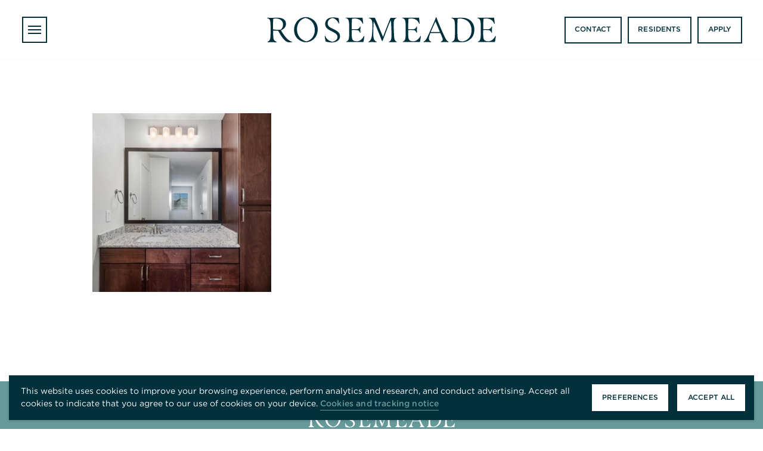

--- FILE ---
content_type: text/html; charset=UTF-8
request_url: https://rosemeadetownhomes.com/?attachment_id=1225
body_size: 14817
content:
	<!doctype html>
<html class="no-js" lang="en-US" >
<head>
  <meta charset="utf-8">
  <meta http-equiv="x-ua-compatible" content="ie=edge">
  <meta name="viewport" content="width=device-width, initial-scale=1.0">
  <link rel="stylesheet" href="https://rosemeadetownhomes.com/wp-content/themes/tonti-properties-2022/style.css">
  <link rel="stylesheet" type="text/css" href="https://cloud.typography.com/6509912/6915632/css/fonts.css" />
  <meta name='robots' content='index, follow, max-image-preview:large, max-snippet:-1, max-video-preview:-1' />
	<style>img:is([sizes="auto" i], [sizes^="auto," i]) { contain-intrinsic-size: 3000px 1500px }</style>
	<script>
  // Initialize dataLayer and gtag
  window.dataLayer = window.dataLayer || [];
  function gtag(){dataLayer.push(arguments);}

	gtag('set', 'ads_data_redaction', true);
  
  gtag('consent', 'default', {
      analytics_storage: 'denied',
      functionality_storage: 'denied',
      ad_user_data: 'denied',
	  	ad_personalization: 'denied',
      ad_storage: 'denied',
      personalization_storage: 'denied',
      security_storage: 'granted',
      wait_for_update: true  });
  
	var defaultConsent = {"functionality_storage":"denied","analytics_storage":"denied","ad_user_data":"denied","ad_personalization":"denied","ad_storage":"denied","personalization_storage":"denied","security_storage":"granted","wait_for_update":true};
	var regionDefaults = [];
	var userRegion = 'US';

  (function() {
 
    var consent = {};
    for (var key in defaultConsent) {
        if (defaultConsent.hasOwnProperty(key)) {
            consent[key] = defaultConsent[key];
        }
    }

    if (userRegion && regionDefaults[userRegion]) {
        for (var key in regionDefaults[userRegion]) {
            if (regionDefaults[userRegion].hasOwnProperty(key)) {
                consent[key] = regionDefaults[userRegion][key];
            }
        }
    }

    window.dataLayer.push({
        event: 'wscr.consent',
        consent_state: consent,
        region: userRegion,
        consent_type: 'default'
    });

	})();

</script>
	<!-- Google Tag Manager -->
<script>
(function(w,d,s,l,i){
  w[l]=w[l]||[];
  w[l].push({'gtm.start':new Date().getTime(),event:'gtm.js'});
  var f=d.getElementsByTagName(s)[0], j=d.createElement(s),
  dl=l!='dataLayer'?'&l='+l:'';
  j.async=true;
  j.src='https://www.googletagmanager.com/gtm.js?id='+i+dl;
  f.parentNode.insertBefore(j,f);
})(window,document,'script','dataLayer','GTM-MHDB3VRM');
</script>
<!-- End Google Tag Manager -->
	
	<!-- This site is optimized with the Yoast SEO plugin v26.8 - https://yoast.com/product/yoast-seo-wordpress/ -->
	<title>031_25_-_dallaspro_-_3830 - Rosemeade Townhomes</title>
	<link rel="canonical" href="https://rosemeadetownhomes.com/" />
	<meta property="og:locale" content="en_US" />
	<meta property="og:type" content="article" />
	<meta property="og:title" content="031_25_-_dallaspro_-_3830 - Rosemeade Townhomes" />
	<meta property="og:url" content="https://rosemeadetownhomes.com/" />
	<meta property="og:site_name" content="Rosemeade Townhomes" />
	<meta property="article:modified_time" content="2023-04-20T00:18:21+00:00" />
	<meta property="og:image" content="https://rosemeadetownhomes.com" />
	<meta property="og:image:width" content="2048" />
	<meta property="og:image:height" content="1536" />
	<meta property="og:image:type" content="image/jpeg" />
	<meta name="twitter:card" content="summary_large_image" />
	<script type="application/ld+json" class="yoast-schema-graph">{"@context":"https://schema.org","@graph":[{"@type":"WebPage","@id":"https://rosemeadetownhomes.com/","url":"https://rosemeadetownhomes.com/","name":"031_25_-_dallaspro_-_3830 - Rosemeade Townhomes","isPartOf":{"@id":"https://rosemeadetownhomes.com/#website"},"primaryImageOfPage":{"@id":"https://rosemeadetownhomes.com/#primaryimage"},"image":{"@id":"https://rosemeadetownhomes.com/#primaryimage"},"thumbnailUrl":"https://rosemeadetownhomes.com/wp-content/blogs.dir/44/files/sites/44/2014/09/031_25_-_dallaspro_-_3830.jpg","datePublished":"2023-04-20T00:17:41+00:00","dateModified":"2023-04-20T00:18:21+00:00","breadcrumb":{"@id":"https://rosemeadetownhomes.com/#breadcrumb"},"inLanguage":"en-US","potentialAction":[{"@type":"ReadAction","target":["https://rosemeadetownhomes.com/"]}]},{"@type":"ImageObject","inLanguage":"en-US","@id":"https://rosemeadetownhomes.com/#primaryimage","url":"https://rosemeadetownhomes.com/wp-content/blogs.dir/44/files/sites/44/2014/09/031_25_-_dallaspro_-_3830.jpg","contentUrl":"https://rosemeadetownhomes.com/wp-content/blogs.dir/44/files/sites/44/2014/09/031_25_-_dallaspro_-_3830.jpg","width":2048,"height":1536,"caption":"large granite vanity in bathroom"},{"@type":"BreadcrumbList","@id":"https://rosemeadetownhomes.com/#breadcrumb","itemListElement":[{"@type":"ListItem","position":1,"name":"Home","item":"https://rosemeadetownhomes.com/"},{"@type":"ListItem","position":2,"name":"Interior Gallery","item":"https://rosemeadetownhomes.com/?post_type=gallery&p=379"},{"@type":"ListItem","position":3,"name":"031_25_-_dallaspro_-_3830"}]},{"@type":"WebSite","@id":"https://rosemeadetownhomes.com/#website","url":"https://rosemeadetownhomes.com/","name":"Rosemeade Townhomes","description":"Convenient Townhomes in Carrollton, TX","potentialAction":[{"@type":"SearchAction","target":{"@type":"EntryPoint","urlTemplate":"https://rosemeadetownhomes.com/?s={search_term_string}"},"query-input":{"@type":"PropertyValueSpecification","valueRequired":true,"valueName":"search_term_string"}}],"inLanguage":"en-US"}]}</script>
	<!-- / Yoast SEO plugin. -->


<link rel='dns-prefetch' href='//ajax.googleapis.com' />
<link rel='dns-prefetch' href='//www.google.com' />
<link rel='stylesheet' id='wp-block-library-css' href='https://rosemeadetownhomes.com/wp-includes/css/dist/block-library/style.min.css?ver=6.8.3' type='text/css' media='all' />
<style id='classic-theme-styles-inline-css' type='text/css'>
/*! This file is auto-generated */
.wp-block-button__link{color:#fff;background-color:#32373c;border-radius:9999px;box-shadow:none;text-decoration:none;padding:calc(.667em + 2px) calc(1.333em + 2px);font-size:1.125em}.wp-block-file__button{background:#32373c;color:#fff;text-decoration:none}
</style>
<style id='global-styles-inline-css' type='text/css'>
:root{--wp--preset--aspect-ratio--square: 1;--wp--preset--aspect-ratio--4-3: 4/3;--wp--preset--aspect-ratio--3-4: 3/4;--wp--preset--aspect-ratio--3-2: 3/2;--wp--preset--aspect-ratio--2-3: 2/3;--wp--preset--aspect-ratio--16-9: 16/9;--wp--preset--aspect-ratio--9-16: 9/16;--wp--preset--color--black: #000000;--wp--preset--color--cyan-bluish-gray: #abb8c3;--wp--preset--color--white: #ffffff;--wp--preset--color--pale-pink: #f78da7;--wp--preset--color--vivid-red: #cf2e2e;--wp--preset--color--luminous-vivid-orange: #ff6900;--wp--preset--color--luminous-vivid-amber: #fcb900;--wp--preset--color--light-green-cyan: #7bdcb5;--wp--preset--color--vivid-green-cyan: #00d084;--wp--preset--color--pale-cyan-blue: #8ed1fc;--wp--preset--color--vivid-cyan-blue: #0693e3;--wp--preset--color--vivid-purple: #9b51e0;--wp--preset--gradient--vivid-cyan-blue-to-vivid-purple: linear-gradient(135deg,rgba(6,147,227,1) 0%,rgb(155,81,224) 100%);--wp--preset--gradient--light-green-cyan-to-vivid-green-cyan: linear-gradient(135deg,rgb(122,220,180) 0%,rgb(0,208,130) 100%);--wp--preset--gradient--luminous-vivid-amber-to-luminous-vivid-orange: linear-gradient(135deg,rgba(252,185,0,1) 0%,rgba(255,105,0,1) 100%);--wp--preset--gradient--luminous-vivid-orange-to-vivid-red: linear-gradient(135deg,rgba(255,105,0,1) 0%,rgb(207,46,46) 100%);--wp--preset--gradient--very-light-gray-to-cyan-bluish-gray: linear-gradient(135deg,rgb(238,238,238) 0%,rgb(169,184,195) 100%);--wp--preset--gradient--cool-to-warm-spectrum: linear-gradient(135deg,rgb(74,234,220) 0%,rgb(151,120,209) 20%,rgb(207,42,186) 40%,rgb(238,44,130) 60%,rgb(251,105,98) 80%,rgb(254,248,76) 100%);--wp--preset--gradient--blush-light-purple: linear-gradient(135deg,rgb(255,206,236) 0%,rgb(152,150,240) 100%);--wp--preset--gradient--blush-bordeaux: linear-gradient(135deg,rgb(254,205,165) 0%,rgb(254,45,45) 50%,rgb(107,0,62) 100%);--wp--preset--gradient--luminous-dusk: linear-gradient(135deg,rgb(255,203,112) 0%,rgb(199,81,192) 50%,rgb(65,88,208) 100%);--wp--preset--gradient--pale-ocean: linear-gradient(135deg,rgb(255,245,203) 0%,rgb(182,227,212) 50%,rgb(51,167,181) 100%);--wp--preset--gradient--electric-grass: linear-gradient(135deg,rgb(202,248,128) 0%,rgb(113,206,126) 100%);--wp--preset--gradient--midnight: linear-gradient(135deg,rgb(2,3,129) 0%,rgb(40,116,252) 100%);--wp--preset--font-size--small: 13px;--wp--preset--font-size--medium: 20px;--wp--preset--font-size--large: 36px;--wp--preset--font-size--x-large: 42px;--wp--preset--spacing--20: 0.44rem;--wp--preset--spacing--30: 0.67rem;--wp--preset--spacing--40: 1rem;--wp--preset--spacing--50: 1.5rem;--wp--preset--spacing--60: 2.25rem;--wp--preset--spacing--70: 3.38rem;--wp--preset--spacing--80: 5.06rem;--wp--preset--shadow--natural: 6px 6px 9px rgba(0, 0, 0, 0.2);--wp--preset--shadow--deep: 12px 12px 50px rgba(0, 0, 0, 0.4);--wp--preset--shadow--sharp: 6px 6px 0px rgba(0, 0, 0, 0.2);--wp--preset--shadow--outlined: 6px 6px 0px -3px rgba(255, 255, 255, 1), 6px 6px rgba(0, 0, 0, 1);--wp--preset--shadow--crisp: 6px 6px 0px rgba(0, 0, 0, 1);}:where(.is-layout-flex){gap: 0.5em;}:where(.is-layout-grid){gap: 0.5em;}body .is-layout-flex{display: flex;}.is-layout-flex{flex-wrap: wrap;align-items: center;}.is-layout-flex > :is(*, div){margin: 0;}body .is-layout-grid{display: grid;}.is-layout-grid > :is(*, div){margin: 0;}:where(.wp-block-columns.is-layout-flex){gap: 2em;}:where(.wp-block-columns.is-layout-grid){gap: 2em;}:where(.wp-block-post-template.is-layout-flex){gap: 1.25em;}:where(.wp-block-post-template.is-layout-grid){gap: 1.25em;}.has-black-color{color: var(--wp--preset--color--black) !important;}.has-cyan-bluish-gray-color{color: var(--wp--preset--color--cyan-bluish-gray) !important;}.has-white-color{color: var(--wp--preset--color--white) !important;}.has-pale-pink-color{color: var(--wp--preset--color--pale-pink) !important;}.has-vivid-red-color{color: var(--wp--preset--color--vivid-red) !important;}.has-luminous-vivid-orange-color{color: var(--wp--preset--color--luminous-vivid-orange) !important;}.has-luminous-vivid-amber-color{color: var(--wp--preset--color--luminous-vivid-amber) !important;}.has-light-green-cyan-color{color: var(--wp--preset--color--light-green-cyan) !important;}.has-vivid-green-cyan-color{color: var(--wp--preset--color--vivid-green-cyan) !important;}.has-pale-cyan-blue-color{color: var(--wp--preset--color--pale-cyan-blue) !important;}.has-vivid-cyan-blue-color{color: var(--wp--preset--color--vivid-cyan-blue) !important;}.has-vivid-purple-color{color: var(--wp--preset--color--vivid-purple) !important;}.has-black-background-color{background-color: var(--wp--preset--color--black) !important;}.has-cyan-bluish-gray-background-color{background-color: var(--wp--preset--color--cyan-bluish-gray) !important;}.has-white-background-color{background-color: var(--wp--preset--color--white) !important;}.has-pale-pink-background-color{background-color: var(--wp--preset--color--pale-pink) !important;}.has-vivid-red-background-color{background-color: var(--wp--preset--color--vivid-red) !important;}.has-luminous-vivid-orange-background-color{background-color: var(--wp--preset--color--luminous-vivid-orange) !important;}.has-luminous-vivid-amber-background-color{background-color: var(--wp--preset--color--luminous-vivid-amber) !important;}.has-light-green-cyan-background-color{background-color: var(--wp--preset--color--light-green-cyan) !important;}.has-vivid-green-cyan-background-color{background-color: var(--wp--preset--color--vivid-green-cyan) !important;}.has-pale-cyan-blue-background-color{background-color: var(--wp--preset--color--pale-cyan-blue) !important;}.has-vivid-cyan-blue-background-color{background-color: var(--wp--preset--color--vivid-cyan-blue) !important;}.has-vivid-purple-background-color{background-color: var(--wp--preset--color--vivid-purple) !important;}.has-black-border-color{border-color: var(--wp--preset--color--black) !important;}.has-cyan-bluish-gray-border-color{border-color: var(--wp--preset--color--cyan-bluish-gray) !important;}.has-white-border-color{border-color: var(--wp--preset--color--white) !important;}.has-pale-pink-border-color{border-color: var(--wp--preset--color--pale-pink) !important;}.has-vivid-red-border-color{border-color: var(--wp--preset--color--vivid-red) !important;}.has-luminous-vivid-orange-border-color{border-color: var(--wp--preset--color--luminous-vivid-orange) !important;}.has-luminous-vivid-amber-border-color{border-color: var(--wp--preset--color--luminous-vivid-amber) !important;}.has-light-green-cyan-border-color{border-color: var(--wp--preset--color--light-green-cyan) !important;}.has-vivid-green-cyan-border-color{border-color: var(--wp--preset--color--vivid-green-cyan) !important;}.has-pale-cyan-blue-border-color{border-color: var(--wp--preset--color--pale-cyan-blue) !important;}.has-vivid-cyan-blue-border-color{border-color: var(--wp--preset--color--vivid-cyan-blue) !important;}.has-vivid-purple-border-color{border-color: var(--wp--preset--color--vivid-purple) !important;}.has-vivid-cyan-blue-to-vivid-purple-gradient-background{background: var(--wp--preset--gradient--vivid-cyan-blue-to-vivid-purple) !important;}.has-light-green-cyan-to-vivid-green-cyan-gradient-background{background: var(--wp--preset--gradient--light-green-cyan-to-vivid-green-cyan) !important;}.has-luminous-vivid-amber-to-luminous-vivid-orange-gradient-background{background: var(--wp--preset--gradient--luminous-vivid-amber-to-luminous-vivid-orange) !important;}.has-luminous-vivid-orange-to-vivid-red-gradient-background{background: var(--wp--preset--gradient--luminous-vivid-orange-to-vivid-red) !important;}.has-very-light-gray-to-cyan-bluish-gray-gradient-background{background: var(--wp--preset--gradient--very-light-gray-to-cyan-bluish-gray) !important;}.has-cool-to-warm-spectrum-gradient-background{background: var(--wp--preset--gradient--cool-to-warm-spectrum) !important;}.has-blush-light-purple-gradient-background{background: var(--wp--preset--gradient--blush-light-purple) !important;}.has-blush-bordeaux-gradient-background{background: var(--wp--preset--gradient--blush-bordeaux) !important;}.has-luminous-dusk-gradient-background{background: var(--wp--preset--gradient--luminous-dusk) !important;}.has-pale-ocean-gradient-background{background: var(--wp--preset--gradient--pale-ocean) !important;}.has-electric-grass-gradient-background{background: var(--wp--preset--gradient--electric-grass) !important;}.has-midnight-gradient-background{background: var(--wp--preset--gradient--midnight) !important;}.has-small-font-size{font-size: var(--wp--preset--font-size--small) !important;}.has-medium-font-size{font-size: var(--wp--preset--font-size--medium) !important;}.has-large-font-size{font-size: var(--wp--preset--font-size--large) !important;}.has-x-large-font-size{font-size: var(--wp--preset--font-size--x-large) !important;}
:where(.wp-block-post-template.is-layout-flex){gap: 1.25em;}:where(.wp-block-post-template.is-layout-grid){gap: 1.25em;}
:where(.wp-block-columns.is-layout-flex){gap: 2em;}:where(.wp-block-columns.is-layout-grid){gap: 2em;}
:root :where(.wp-block-pullquote){font-size: 1.5em;line-height: 1.6;}
</style>
<link rel='stylesheet' id='dynamic-theme-css' href='https://rosemeadetownhomes.com/wp-admin/admin-ajax.php?action=dynamic_css&#038;ver=6.8.3' type='text/css' media='all' />
<script type="text/javascript" src="https://rosemeadetownhomes.com/wp-content/themes/tonti-properties-2022/js/vendor/modernizr-custom.js" id="modernizr-js"></script>
<script type="text/javascript" src="//ajax.googleapis.com/ajax/libs/jquery/3.3.1/jquery.min.js?ver=1" id="jquery-js"></script>
<link rel="https://api.w.org/" href="https://rosemeadetownhomes.com/wp-json/" /><link rel="alternate" title="JSON" type="application/json" href="https://rosemeadetownhomes.com/wp-json/wp/v2/media/1225" /><link rel='shortlink' href='https://rosemeadetownhomes.com/?p=1225' />
<link rel="alternate" title="oEmbed (JSON)" type="application/json+oembed" href="https://rosemeadetownhomes.com/wp-json/oembed/1.0/embed?url=https%3A%2F%2Frosemeadetownhomes.com%2F%3Fattachment_id%3D1225" />
<link rel="alternate" title="oEmbed (XML)" type="text/xml+oembed" href="https://rosemeadetownhomes.com/wp-json/oembed/1.0/embed?url=https%3A%2F%2Frosemeadetownhomes.com%2F%3Fattachment_id%3D1225&#038;format=xml" />
</head>

<body class="attachment wp-singular attachment-template-default single single-attachment postid-1225 attachmentid-1225 attachment-jpeg wp-theme-tonti-properties-2022 antialiased" >
  <div id="gtm-container"></div>
  <a class="show-for-sr" href="#content">Skip to main content</a>
    <!-- Main Navigation -->
  <header class="cd-auto-hide-header cd-morph-dropdown bg-transparent interior light">

    <div class="grid-x grid-padding-x ">
      <div class="nav-trigger-container cell auto">
        <a href="#0" class="nav-trigger" title="Menu"><span><em aria-hidden="true"></em></span></a>
      </div>
      <div class="logo-container cell auto align-self-middle">
                <div class="logo"><a href="https://rosemeadetownhomes.com/" class="fww-logo" title="Home"><svg  id="property-logo-svg" xmlns="http://www.w3.org/2000/svg" viewBox="0 0 354.1 39.4"><path d="M47.8 34.1c-3.7-3.3-6-8.1-6-14.2 0-7.6 3.5-13.6 8.5-16.9 2.9-1.8 6.5-3 9.8-3 4.6 0 9 2 12.1 4.7 4.3 3.7 6.2 8.8 6.2 14.4 0 7.8-3.7 13.9-9 17.1-2.1 1.3-5.4 2.8-9.3 2.8-3.9 0-8.6-1.6-12.3-4.9zm26.1-14c0-9.7-5.9-17-14.6-18.8-7.6 1.9-13 8.7-13 17.5 0 9.8 6 17 14.5 18.8 7.9-1.6 13.1-8.9 13.1-17.5zM4 35.7c1-1.6 1.1-3.2 1.3-6.2.1-1.7.2-5.1.2-7.1v-2.3c0-3.9 0-7.4-.2-10-.1-2.5-.3-4.2-.9-5.4-.5-1.1-1.3-1.8-2-2.3C1.7 2 .7 1.7 0 1.6L.1 1c1.6.1 6.1.2 7.2.2 1.7 0 5.2-.2 8.1-.2 4.4 0 7.6.4 10.2 2.3 2.4 1.6 3.7 3.9 3.7 7.2 0 5.2-3.8 8.4-7.8 10 2 3.8 5.5 8.7 8.8 12.3 2.4 2.7 5.6 4.6 7.5 5.3.3 0 .8 0 1-.1l.2.7c-1 .3-2.5.5-3.9.5-1.9 0-3.8-.5-5.2-1.3-1.5-.9-2.5-1.8-3.9-3.3-3.4-3.8-6.1-8.4-8.8-13.4-2.6 0-5.8-.2-7.8-.2v1.6c0 2.9.1 5.9.3 8.6.2 3.1 1 4.5 2.3 5.6 1.1 1 2.1 1.3 3.1 1.6l-.1.7c-1.6 0-5.4-.2-7.5-.2s-5.1.1-6.5.2l-.1-.7c.9-.5 2.3-1.3 3.1-2.7zm14.1-15.9c.9 0 1.8 0 2.6-.1 3-1.9 4-4.8 4-8.2 0-2.8-1-5-2.8-6.5-2-1.9-4.6-2.6-7.9-2.8-1.5 0-3.5.2-4.4.4-.3 4.3-.4 9.4-.4 15.3V19c2.3.4 5.5.8 8.9.8zM94.3 35.2c2.3 1.9 4.7 2.7 6.8 3 4.4-.7 7.9-3.5 7.9-7.5 0-1.5-.5-2.7-1.3-3.7-1.5-1.8-4.3-3.2-7.5-4.9-3-1.6-5.6-2.7-7.4-4.6-1.6-1.6-2.9-3.7-2.9-6.9s1.2-5.7 3.3-7.4c2.2-1.8 5.2-2.7 8.5-2.7 3.7 0 7 .6 9.1 1.3.3 1.8.5 5.3.9 8.2h-.7c-1-2.1-2.4-4-4-5.6-1.9-1.8-3.9-2.7-5.9-2.9-3.8.7-7.3 3.5-7.3 8.1 0 2.1.7 3.4 1.8 4.7 1.5 1.7 3.9 2.8 6.9 4.2 5.5 2.6 10.4 5.5 10.4 11.1 0 2.7-.8 4.8-3 6.7-2.1 1.8-5.3 3-9.6 3-3.6 0-7.5-.6-9.7-1.5-.5-1.6-.9-5.1-1.4-8.5l.7-.2c.8 2.4 2.5 4.5 4.4 6.1zM125.6 35.7c.9-1.5 1.1-3 1.3-5.9.1-1.5.2-4.9.2-6.9v-2.8c0-3.9-.1-7.9-.2-10.5-.1-2.2-.4-3.7-1-5-.5-1.1-1.3-1.9-2.2-2.4-.7-.4-1.5-.6-2.2-.7l.1-.6c1.2.1 5.3.1 6.3.1 7.4 0 12-.1 15-.1 2.1 0 3.6 0 4.8.2.5 3 .5 4.5 1.1 9.2l-.7.1c-1.2-2.3-2.2-4-3.6-5.2-2.3-2-5-2.8-8.2-3-1.8 0-4.1.2-4.9.4-.4 4.4-.5 11.4-.5 15.3v.9h4.3c1.4 0 2.7 0 3.8-.1.8 0 1.8-.2 2.7-.9s1.7-1.7 2.2-3.3l.7.1c-.1 1.4-.2 3.4-.2 5.1 0 1.9 0 3.4.1 4.6h-.7c-.4-.9-.9-2-1.8-2.9s-1.9-1.1-3.5-1.2c-1.1-.1-2.4-.2-3.6-.2-1.6 0-2.9 0-4 .2v.7c0 3.2 0 7.1.3 10.2s1.2 4.4 2.4 5.2c1.4 1 3.1 1.2 6.3 1.2 1.5-.3 3.9-1 5.9-2.8 1.8-1.7 3.1-3.6 4.1-5.4l.7.1c-.6 3.7-.9 6.6-1.5 9.2-.7.1-2.8.1-3.8.1-5.6 0-12.3-.1-16.6-.1-2.1 0-4.9.1-6.2.1l-.1-.7c.8-.1 2.3-.9 3.2-2.3zM160.1 35.4c1.6-2.4 2.2-6.2 2.5-11.3.2-3.1.4-7 .4-10.7 0-1.7-.1-4-.3-5.6-.2-1.6-.7-3-1.7-4.3-.8-1-2.1-1.6-3.6-1.9l.1-.6c.6 0 3.7.1 4.6.1h3.8c.5 0 .8 0 1 .2 1.6 3.1 4.1 9.2 6.5 15.1l6 14.3 5.1-13.4c2.3-5.9 4.8-12.1 6.3-15.7.2-.4.4-.5 1-.5.8 0 2.9.1 4.5.1 1.2 0 2.8 0 3.7-.2l.1.6c-1.6.6-2.8 1.6-3.4 3-.5 1.1-.8 3-.8 5.6v1.5c0 3.2.1 7.1.3 11.4.2 5 .4 9.2 1 11.1.8 2.6 2.2 3.6 3.4 4.1l-.1.7c-1 0-4.1-.2-5.8-.2-1.8 0-4.7.2-6.1.2l-.1-.7c1.3-.5 2.6-1.5 3.3-3.3.7-2 .7-5.1.7-8.4s-.2-8.4-.3-11.7c-.1-3.4-.3-7.6-.5-9.6h-.2c-1.4 2.3-3.5 7.2-5.5 12.6l-5.6 14.8c-.6 1.7-1.3 3.3-1.9 4.4h-.7c-1.7-4.5-4.2-10.5-7.2-17.9-1.8-4.5-3.8-9.1-5.5-12.2h-.2c-.4 7.1-.6 13.3-.6 18.1 0 .9 0 2.1.1 3.1.1 3 .5 5.4 1.5 7 .9 1.6 2.4 2.7 3.9 3l-.1.7c-1.7 0-5.3-.2-7.2-.2-1.7 0-4.4.2-5.6.2l-.1-.7c1.2-.4 2.3-1.3 3.3-2.8zM213 35.7c.9-1.5 1.1-3 1.3-5.9.1-1.5.2-4.9.2-6.9v-2.8c0-3.9-.1-7.9-.2-10.5-.1-2.2-.4-3.7-1-5-.5-1.1-1.4-1.9-2.2-2.4-.6-.4-1.5-.6-2.2-.7l.1-.6c1.2.1 5.3.1 6.3.1 7.4 0 12-.1 15-.1 2.1 0 3.6 0 4.8.2.5 3 .5 4.5 1.1 9.2l-.7.1c-1.2-2.3-2.2-4-3.6-5.2-2.3-2-5-2.8-8.2-3-1.8 0-4.1.2-4.9.4-.4 4.4-.5 11.4-.5 15.3v.9h4.3c1.4 0 2.7 0 3.8-.1.8 0 1.8-.2 2.7-.9s1.7-1.7 2.2-3.3l.7.1c-.1 1.4-.2 3.4-.2 5.1 0 1.9 0 3.4.1 4.6h-.7c-.4-.9-.9-2-1.8-2.9s-1.9-1.1-3.5-1.2c-1.1-.1-2.4-.2-3.6-.2-1.6 0-2.9 0-4 .2v.7c0 3.2 0 7.1.3 10.2s1.2 4.4 2.4 5.2c1.4 1 3.1 1.2 6.3 1.2 1.5-.3 3.9-1 5.9-2.8 1.8-1.7 3.1-3.6 4.1-5.4l.7.1c-.6 3.7-.9 6.6-1.5 9.2-.7.1-2.8.1-3.8.1-5.6 0-12.3-.1-16.6-.1-2.1 0-4.9.1-6.2.1l-.1-.7c.9-.1 2.4-.9 3.2-2.3zM244.3 36.7c.8-.8 1.6-1.9 2.4-3.3 1.8-3.2 4-8.3 7.1-15.3l5.1-11.5c.9-2.1 1.8-4.7 2.4-6.5h.6c1.3 3.6 2.9 7.7 4.6 11.7 3 7.3 6.9 16 9.2 20.6 1.4 2.7 2.9 5 5 5.7v.7c-.8 0-3.8-.1-6.3-.1-1.7 0-3.4.1-5.6.1v-.7c1.5-.5 2.8-1.6 3-3.1 0-1.3-.7-3.1-1.4-4.9-.7-1.8-1.5-3.6-2.3-5.4H252.7c-1.2 3-2.3 6-2.3 8.1 0 1.9.4 3 1.2 3.9.6.8 1.4 1.1 2.2 1.4l-.1.7c-1.8 0-4.8-.1-6.9-.1-1.4 0-3.4.1-4.5.1l-.1-.7c.7-.2 1.3-.7 2.1-1.4zm23.1-13.6c-2.4-5.7-4.7-11-6.8-16.2h-.2l-5.2 11.8c-.8 1.8-1.4 3.1-1.9 4.4 1.7.1 4.3.1 6.6.1 2.6.1 5.2.1 7.5-.1zM288.4 36.8c.9-.9 1.5-1.8 1.8-3.8.4-2.4.5-7.9.5-11.9v-1.7c0-3.8 0-8.2-.3-11-.2-1.9-.5-3.6-1.6-4.8-.8-.9-1.8-1.7-3.7-2V1c1.9.1 4 .2 5.9.2 2.9 0 7.5-.2 10.5-.2 6 0 10.3 1.7 13.4 4.5 4.3 3.9 5.8 9.2 5.8 13.7 0 6.3-2 11.2-5.6 14.5-3.4 3.2-7.6 5.2-12.8 5.2-3.4 0-6.5-.2-10.6-.2-2 0-4.3.1-5.9.2v-.7c.9-.1 1.8-.7 2.6-1.4zm7-2.7c.5 1.3 1.4 2.3 2.9 2.9 1.4.5 2.8.7 4.3.7 8-1.1 13.8-7.6 13.8-17.5 0-5-1.8-9.4-4.5-12.5-2.9-3.2-7.5-5-12-5.5-1.6 0-3.7.2-5 .4-.1 1-.3 2.9-.4 6.6-.1 3.4-.1 6.5-.1 10.1v1.8c.1 4.5.1 10.8 1 13zM329.2 35.7c.9-1.5 1.1-3 1.3-5.9.1-1.5.2-4.9.2-6.9v-2.8c0-3.9 0-7.9-.2-10.5-.1-2.2-.4-3.7-1-5-.5-1.1-1.4-1.9-2.2-2.4-.6-.4-1.5-.6-2.2-.7V.9c1.2.1 5.3.1 6.3.1 7.4 0 12-.1 15-.1 2 0 3.6 0 4.8.2.5 3 .5 4.5 1.1 9.2l-.7.1c-1.2-2.3-2.2-4-3.6-5.2-2.3-2-5-2.8-8.2-3-1.8 0-4.1.2-4.9.4-.4 4.4-.5 11.4-.5 15.3v.9h4.3c1.4 0 2.7 0 3.8-.1.8 0 1.8-.2 2.7-.9.9-.6 1.7-1.7 2.2-3.3l.7.1c-.1 1.4-.2 3.4-.2 5.1v4.6h-.7c-.4-.9-.9-2-1.8-2.9s-1.9-1.1-3.5-1.2c-1.1-.1-2.4-.2-3.6-.2-1.6 0-2.9 0-4 .2v.7c0 3.2 0 7.1.3 10.2s1.2 4.4 2.4 5.2c1.4 1 3.1 1.2 6.3 1.2 1.5-.3 3.9-1 5.9-2.8 1.8-1.7 3.1-3.6 4.1-5.4l.7.1c-.6 3.7-.9 6.6-1.5 9.2-.7.1-2.8.1-3.8.1-5.6 0-12.3-.1-16.6-.1-2 0-4.9.1-6.2.1V38c1-.1 2.5-.9 3.3-2.3z"/></svg></a></div>
      </div>
      <div class="utility-nav-container cell auto align-self-middle">
          <ul class="utility-nav menu align-right show-for-large show-for-medium"><li class="first "><a class="button black" href="https://rosemeadetownhomes.com/contact/"  >Contact</a></li><li class="middle"><a class="button black" href="https://rosemeadetownhomes.securecafe.com/residentservices/rosemeade-townhomes/userlogin.aspx" target="_blank" >Residents</a></li><li class="middle"><a class="button black" href="https://rosemeadetownhomes.securecafe.com/onlineleasing/rosemeade-townhomes/guestlogin.aspx" target="_blank" >Apply</a></li></ul>      </div>

      <div class="nav-wrapper grid-x align-center">
          <div class="cell small-auto medium-6 large-4 align-self-middle">
          <nav class="main-nav"><ul class="mobile-nav accordion" data-accordion data-allow-all-closed="true"><li class="first primary-item mobile-menu-item accordion-item" ><div><a class="parent-link" href="https://rosemeadetownhomes.com/"  >Home</a></div></li><li class="middle primary-item mobile-menu-item accordion-item" ><div><a class="parent-link" href="https://rosemeadetownhomes.com/floor-plans/"  >Floor Plans</a></div></li><li class="middle primary-item mobile-menu-item accordion-item" ><div><a class="parent-link" href="https://rosemeadetownhomes.com/gallery/"  >Gallery</a></div></li><li class="middle primary-item mobile-menu-item accordion-item" ><div><a class="parent-link" href="https://rosemeadetownhomes.com/amenities/"  >Amenities</a></div></li><li class="middle primary-item mobile-menu-item accordion-item" ><div><a class="parent-link" href="https://rosemeadetownhomes.com/neighborhood/"  >Neighborhood</a></div></li><li class="middle primary-item mobile-menu-item accordion-item" ><div><a class="parent-link" href="https://rosemeadetownhomes.com/contact/"  >Contact</a></div></li><li class="last primary-item mobile-menu-item accordion-item" ><div><a class="parent-link" href="https://rosemeadetownhomes.com/pet-policy-2/"  >Pet Policy</a></div></li></ul></nav>          </div>
          <div class="cell auto align-self-bottom hide-for-medium">
              <ul class="mobile-utility-nav">
                <li>
                                  </li>
                 <li>
                  <a class="button black expanded directions" href="https://www.google.com/maps/place/3830 Old Denton Road, Carrollton, TX 75007, United States" target="_blank" title="Directions"><i class="fas fa-location-arrow"></i>Get Directions</a>
                </li>
              </ul>
          </div>
      </div>  
 
    </div>

  </header>

    
	<!-- End Header -->				
				
	<section id="fw-hero" class="hero-padding header-only">
		<div class="grid-container fluid">
			<div class="bg-container pin-topleft " data-interchange-fade ></div>
			<div class="grid-x grid-padding-x contain z1">
				<div class="cell small-12 medium-12 large-12">
					<div class="grid-x grid-padding-x align-middle text-center">
						<div data-aos="reveal" class="cell hero-content-container interior-hero">
									
														</div>
					</div>
				</div>
			</div>
		</div>
	</section> 
		<div id="content" class="fw-single-post blog" role="post">
		
		<section class="page-main-content pad8y fill-available-h">
			<div class="grid-container">
				<div class="grid-x grid-padding-x align-center">
					<div data-aos="reveal" class="cell small-12 medium-12 large-10">
						<div class="text-content"><p class="attachment"><a href='https://rosemeadetownhomes.com/wp-content/blogs.dir/44/files/sites/44/2014/09/031_25_-_dallaspro_-_3830.jpg'><img fetchpriority="high" decoding="async" width="300" height="300" src="https://rosemeadetownhomes.com/wp-content/blogs.dir/44/files/sites/44/2014/09/031_25_-_dallaspro_-_3830-300x300.jpg" class="attachment-medium size-medium" alt="large granite vanity in bathroom" srcset="https://rosemeadetownhomes.com/wp-content/blogs.dir/44/files/sites/44/2014/09/031_25_-_dallaspro_-_3830-300x300.jpg 300w, https://rosemeadetownhomes.com/wp-content/blogs.dir/44/files/sites/44/2014/09/031_25_-_dallaspro_-_3830-150x150.jpg 150w, https://rosemeadetownhomes.com/wp-content/blogs.dir/44/files/sites/44/2014/09/031_25_-_dallaspro_-_3830-50x50.jpg 50w" sizes="(max-width: 300px) 100vw, 300px" /></a></p>
</div>
											</div>
				</div>
			</div>
		</section>

			 	

	</div>
	<!-- END DEFAULT PAGE -->
	

<!-- Footer -->

<footer class="contain ">
	<div class="grid-container fluid contain z1">
		<div class="grid-x grid-padding-x align-center">
			

			<div class="cell shrink align-self-middle pad2y">
		        <div class="logo"><a href="https://rosemeadetownhomes.com/" class="fww-logo property-logo" title="Home"><svg id="property-logo-svg" xmlns="http://www.w3.org/2000/svg" viewBox="0 0 354.1 71.88"><path d="M47.81 34.09c-3.73-3.3-6-8.1-6-14.15 0-7.62 3.46-13.56 8.53-16.85C53.26 1.2 56.77.01 60.12.01c4.65 0 8.97 2 12.1 4.7 4.27 3.67 6.21 8.81 6.21 14.37 0 7.78-3.67 13.94-8.97 17.12-2.16 1.3-5.46 2.81-9.34 2.81s-8.64-1.62-12.32-4.92zm26.09-14c0-9.67-5.89-16.96-14.64-18.8-7.56 1.89-12.91 8.75-12.91 17.56 0 9.78 6 17.02 14.53 18.8 7.78-1.62 13.02-8.97 13.02-17.56zM4.05 35.71c.97-1.57 1.13-3.24 1.3-6.16.11-1.73.16-5.08.16-7.08v-2.32c0-3.94 0-7.4-.16-9.99-.11-2.59-.38-4.21-.97-5.46-.54-1.08-1.3-1.84-2.05-2.27-.6-.38-1.62-.7-2.32-.81L.06.97c1.57.11 6.05.16 7.19.16 1.67 0 5.18-.16 8.1-.16 4.37 0 7.56.43 10.21 2.27 2.38 1.62 3.67 3.94 3.67 7.24 0 5.19-3.78 8.37-7.83 10.05 2.05 3.78 5.51 8.7 8.8 12.32 2.43 2.65 5.57 4.59 7.51 5.29.32 0 .76-.05 1.03-.11l.16.65c-.97.27-2.54.54-3.94.54-1.95 0-3.84-.49-5.24-1.35-1.46-.86-2.54-1.84-3.89-3.35-3.35-3.78-6.05-8.37-8.75-13.45-2.59 0-5.78-.16-7.83-.22v1.57c0 2.86.05 5.94.27 8.59.22 3.08 1.03 4.48 2.27 5.62 1.08.97 2.05 1.3 3.13 1.62l-.05.65c-1.57 0-5.4-.16-7.51-.16s-5.13.11-6.54.16l-.05-.65c1.03-.32 2.43-1.13 3.3-2.54zm14.1-15.94c.86 0 1.78 0 2.65-.11 2.97-1.94 4-4.81 4-8.21 0-2.76-1.03-4.97-2.75-6.48-2.05-1.89-4.59-2.59-7.89-2.81-1.51 0-3.46.22-4.43.38-.38 4.38-.49 9.51-.49 15.34v1.13c2.27.43 5.46.76 8.91.76zM94.32 35.17c2.32 1.94 4.7 2.7 6.75 3.02 4.43-.65 7.89-3.51 7.89-7.51 0-1.51-.49-2.7-1.3-3.67-1.46-1.78-4.32-3.24-7.46-4.86-3.02-1.57-5.62-2.7-7.45-4.65-1.57-1.62-2.86-3.73-2.86-6.91s1.24-5.73 3.35-7.45c2.21-1.84 5.18-2.7 8.48-2.7 3.67 0 6.97.59 9.08 1.3.32 1.84.54 5.35.86 8.21l-.7.11c-1.03-2.11-2.38-4-4-5.56-1.89-1.84-3.89-2.65-5.94-2.92-3.83.7-7.35 3.46-7.35 8.1 0 2.05.7 3.4 1.84 4.7 1.46 1.67 3.89 2.81 6.86 4.21 5.51 2.59 10.37 5.46 10.37 11.13 0 2.65-.81 4.75-2.97 6.7-2.05 1.84-5.35 3.02-9.61 3.02-3.57 0-7.51-.59-9.72-1.46-.54-1.62-.92-5.08-1.41-8.48l.7-.16c1.03 2.22 2.7 4.27 4.59 5.83zM125.59 35.71c.92-1.46 1.13-3.02 1.3-5.89.11-1.46.16-4.92.16-6.91v-2.76c0-3.94-.05-7.89-.16-10.48-.11-2.16-.38-3.73-.97-4.97a5.357 5.357 0 00-2.21-2.38c-.65-.38-1.51-.59-2.16-.7l.05-.65c1.19.11 5.29.11 6.27.11 7.35 0 11.99-.11 14.96-.11 2.05 0 3.56.05 4.75.16.49 3.02.49 4.54 1.08 9.18l-.7.11c-1.19-2.27-2.16-4-3.56-5.24-2.27-2.05-5.02-2.81-8.21-2.97-1.78.05-4.11.22-4.92.38-.43 4.43-.49 11.45-.49 15.29v.86h4.32c1.35 0 2.7 0 3.78-.11.76-.05 1.78-.22 2.7-.86s1.73-1.73 2.16-3.3l.7.11c-.11 1.4-.22 3.35-.22 5.13 0 1.89 0 3.4.05 4.59l-.7.05c-.38-.92-.92-2.05-1.78-2.86s-1.94-1.08-3.46-1.24c-1.13-.11-2.38-.16-3.57-.16-1.62 0-2.92.05-4 .16v.7c0 3.24 0 7.08.27 10.21.27 3.13 1.19 4.38 2.38 5.24 1.4 1.03 3.08 1.19 6.27 1.19 1.51-.27 3.94-.97 5.94-2.75 1.84-1.67 3.08-3.57 4.11-5.4l.7.11c-.59 3.67-.92 6.64-1.51 9.24-.7.05-2.75.11-3.78.11-5.56 0-12.26-.11-16.64-.11-2.05 0-4.86.05-6.16.11l-.05-.65c.92-.32 2.43-1.19 3.3-2.54zM160.11 35.38c1.57-2.43 2.16-6.16 2.54-11.34.21-3.13.43-6.97.43-10.7 0-1.73-.05-4-.27-5.56-.22-1.57-.7-2.97-1.73-4.27-.81-.97-2.11-1.62-3.62-1.89l.05-.65c.65.05 3.73.11 4.65.11 1.51 0 3.4-.05 3.83-.05.49 0 .76.05.97.16 1.57 3.13 4.05 9.24 6.54 15.13l5.99 14.31 5.13-13.4c2.27-5.94 4.75-12.15 6.32-15.67.21-.43.38-.54.97-.54.81 0 2.92.11 4.48.11 1.19 0 2.75-.05 3.73-.16l.11.59c-1.62.59-2.75 1.57-3.4 2.97-.54 1.13-.81 3.02-.81 5.56v1.46c0 3.24.11 7.08.27 11.4.22 5.02.43 9.18 1.03 11.13.81 2.59 2.22 3.62 3.4 4.11l-.11.7c-.97 0-4.11-.16-5.78-.16-1.84 0-4.7.16-6.1.16l-.05-.7c1.3-.49 2.65-1.46 3.29-3.35.7-2 .7-5.13.7-8.37s-.16-8.37-.27-11.67c-.11-3.4-.27-7.62-.54-9.62h-.22c-1.35 2.32-3.51 7.24-5.51 12.59l-5.62 14.85c-.65 1.67-1.3 3.3-1.94 4.43h-.7c-1.73-4.48-4.21-10.48-7.24-17.93-1.84-4.48-3.84-9.08-5.51-12.21h-.16c-.43 7.08-.65 13.29-.65 18.15 0 .92 0 2.11.05 3.13.11 2.97.54 5.4 1.46 7.02.92 1.62 2.43 2.65 3.89 3.02l-.05.65c-1.73 0-5.29-.16-7.18-.16-1.67 0-4.38.16-5.57.16l-.05-.65c1.19-.38 2.27-1.35 3.24-2.86zM213.05 35.71c.92-1.46 1.13-3.02 1.3-5.89.11-1.46.16-4.92.16-6.91v-2.76c0-3.94-.05-7.89-.16-10.48-.11-2.16-.38-3.73-.97-4.97a5.357 5.357 0 00-2.21-2.38c-.65-.38-1.51-.59-2.16-.7l.05-.65c1.19.11 5.29.11 6.27.11 7.35 0 11.99-.11 14.96-.11 2.05 0 3.56.05 4.75.16.49 3.02.49 4.54 1.08 9.18l-.7.11c-1.19-2.27-2.16-4-3.56-5.24-2.27-2.05-5.02-2.81-8.21-2.97-1.78.05-4.11.22-4.92.38-.43 4.43-.49 11.45-.49 15.29v.86h4.32c1.35 0 2.7 0 3.78-.11.76-.05 1.78-.22 2.7-.86s1.73-1.73 2.16-3.3l.7.11c-.11 1.4-.22 3.35-.22 5.13 0 1.89 0 3.4.05 4.59l-.7.05c-.38-.92-.92-2.05-1.78-2.86s-1.94-1.08-3.46-1.24c-1.13-.11-2.38-.16-3.57-.16-1.62 0-2.92.05-4 .16v.7c0 3.24 0 7.08.27 10.21.27 3.13 1.19 4.38 2.38 5.24 1.4 1.03 3.08 1.19 6.27 1.19 1.51-.27 3.94-.97 5.94-2.75 1.84-1.67 3.08-3.57 4.11-5.4l.7.11c-.59 3.67-.92 6.64-1.51 9.24-.7.05-2.75.11-3.78.11-5.56 0-12.26-.11-16.64-.11-2.05 0-4.86.05-6.16.11l-.05-.65c.92-.32 2.43-1.19 3.3-2.54zM244.27 36.73c.81-.81 1.57-1.89 2.38-3.3 1.84-3.19 4-8.27 7.13-15.29l5.13-11.51c.86-2.11 1.84-4.65 2.43-6.48l.65-.05c1.3 3.56 2.92 7.67 4.59 11.72 3.02 7.29 6.91 16.04 9.18 20.63 1.35 2.7 2.92 5.02 5.02 5.73l-.05.7c-.76 0-3.78-.11-6.27-.11-1.67 0-3.35.11-5.62.11l-.05-.65c1.46-.49 2.81-1.57 2.97-3.08-.05-1.3-.7-3.13-1.4-4.92-.7-1.78-1.51-3.62-2.27-5.4-2.32-.05-5.13-.05-8.16-.05-2.75 0-5.24 0-7.24.05-1.24 2.97-2.27 6-2.27 8.1 0 1.89.43 2.97 1.19 3.89.65.76 1.41 1.14 2.16 1.4l-.05.65c-1.84 0-4.75-.11-6.86-.11-1.4 0-3.4.05-4.54.11l-.05-.65c.6-.32 1.24-.76 2-1.51zm23.12-13.61c-2.43-5.73-4.7-11.02-6.81-16.21h-.16l-5.24 11.83c-.81 1.84-1.35 3.08-1.89 4.43 1.67.11 4.32.11 6.64.11 2.59 0 5.18 0 7.46-.16zM288.46 36.79c.86-.86 1.46-1.78 1.84-3.78.43-2.38.49-7.94.49-11.94V19.4c0-3.83-.05-8.21-.27-10.97-.16-1.94-.54-3.56-1.57-4.81-.76-.92-1.78-1.67-3.67-2l.05-.65c1.89.11 4 .16 5.89.16 2.92 0 7.51-.16 10.53-.16 5.99 0 10.32 1.67 13.4 4.48 4.27 3.89 5.83 9.18 5.83 13.72 0 6.32-2.05 11.18-5.62 14.53-3.35 3.19-7.62 5.24-12.75 5.24-3.35 0-6.48-.22-10.64-.22-2 0-4.27.11-5.89.16l-.05-.65c.65-.16 1.62-.7 2.43-1.46zm6.97-2.65c.54 1.35 1.41 2.27 2.86 2.86 1.35.54 2.75.65 4.32.65 8.05-1.08 13.83-7.56 13.83-17.5 0-4.97-1.84-9.45-4.48-12.48-2.86-3.24-7.46-4.97-11.99-5.46-1.62 0-3.73.16-4.97.38-.11 1.03-.27 2.92-.38 6.64-.11 3.4-.11 6.48-.11 10.1v1.78c0 4.48 0 10.8.92 13.02zM329.25 35.71c.92-1.46 1.13-3.02 1.3-5.89.11-1.46.16-4.92.16-6.91v-2.76c0-3.94-.05-7.89-.16-10.48-.11-2.16-.38-3.73-.97-4.97a5.357 5.357 0 00-2.21-2.38c-.65-.38-1.51-.59-2.16-.7l.05-.65c1.19.11 5.29.11 6.27.11 7.35 0 11.99-.11 14.96-.11 2.05 0 3.56.05 4.75.16.49 3.02.49 4.54 1.08 9.18l-.7.11c-1.19-2.27-2.16-4-3.56-5.24-2.27-2.05-5.02-2.81-8.21-2.97-1.78.05-4.11.22-4.92.38-.43 4.43-.49 11.45-.49 15.29v.86h4.32c1.35 0 2.7 0 3.78-.11.76-.05 1.78-.22 2.7-.86.92-.65 1.73-1.73 2.16-3.3l.7.11c-.11 1.4-.22 3.35-.22 5.13 0 1.89 0 3.4.05 4.59l-.7.05c-.38-.92-.92-2.05-1.78-2.86s-1.94-1.08-3.46-1.24c-1.13-.11-2.38-.16-3.57-.16-1.62 0-2.92.05-4 .16v.7c0 3.24 0 7.08.27 10.21s1.19 4.38 2.38 5.24c1.4 1.03 3.08 1.19 6.27 1.19 1.51-.27 3.94-.97 5.94-2.75 1.84-1.67 3.08-3.57 4.11-5.4l.7.11c-.59 3.67-.92 6.64-1.51 9.24-.7.05-2.75.11-3.78.11-5.56 0-12.26-.11-16.64-.11-2.05 0-4.86.05-6.16.11l-.05-.65c.92-.32 2.43-1.19 3.3-2.54z"/><path d="M95.05 56.13h-6.46v-.91h13.9v.91h-6.43v15.49h-1.01V56.13zM105.26 63.42c0-4.73 3.7-8.46 8.46-8.46s8.46 3.72 8.46 8.46-3.7 8.46-8.46 8.46-8.46-3.72-8.46-8.46zm15.84 0c0-4.18-3.21-7.49-7.39-7.49s-7.39 3.31-7.39 7.49 3.22 7.49 7.39 7.49 7.39-3.32 7.39-7.49zM125.37 55.22h1.04l4.63 13.32c.23.66.51 1.64.51 1.64s.25-.99.46-1.64l4.43-13.42h.81l4.43 13.42c.2.66.46 1.64.46 1.64s.28-.99.51-1.64l4.63-13.32h1.04l-5.77 16.53h-.81l-4.4-13.32c-.23-.71-.48-1.77-.48-1.77s-.23 1.06-.46 1.77l-4.43 13.32h-.81l-5.77-16.53zM152.67 55.22h.96l10.76 13.57c.43.56.88 1.32.88 1.32V55.23h1.01v16.4h-1.01l-10.71-13.47c-.48-.58-.88-1.32-.88-1.32v14.78h-1.01v-16.4zM172.43 55.22h1.01v6.99h11.16v-6.99h1.01v16.4h-1.01v-8.51h-11.16v8.51h-1.01v-16.4zM190.99 63.42c0-4.73 3.7-8.46 8.46-8.46s8.46 3.72 8.46 8.46-3.7 8.46-8.46 8.46-8.46-3.72-8.46-8.46zm15.85 0c0-4.18-3.21-7.49-7.39-7.49s-7.39 3.31-7.39 7.49 3.22 7.49 7.39 7.49 7.39-3.32 7.39-7.49zM213.28 55.22h.99l5.87 8.23c.56.76 1.49 2.13 1.49 2.13s.94-1.34 1.49-2.13l5.92-8.23h.94v16.4h-1.01V56.84s-.38.63-.81 1.24l-6.53 9.09-6.53-9.11c-.41-.58-.81-1.21-.81-1.21v14.78h-1.01v-16.4zM236.1 55.22h12.08v.91h-11.06v6.1h10.28v.91h-10.28v7.57h11.47v.91h-12.48v-16.4zM252.9 69.09l.56-.71c1.27 1.49 3.19 2.53 5.7 2.53s5.29-1.04 5.29-3.67c0-2.28-2.66-2.94-5.22-3.59-2.89-.73-5.59-1.69-5.59-4.45s2.73-4.23 5.52-4.23c1.67 0 3.57.35 5.22 1.87l-.51.76c-1.47-1.37-3.27-1.67-4.71-1.67-2.18 0-4.48 1.06-4.48 3.27s2.33 2.78 4.78 3.44c2.96.79 6.05 1.7 6.05 4.61 0 3.32-3.32 4.63-6.35 4.63-2.86 0-4.96-1.22-6.25-2.78z"/></svg></a></div>
		    </div>
		    
		    <div class="property-footer-details cell small-12 text-center pad2y">
		    			    	<a class="white directions" href="https://www.google.com/maps?saddr=My+Location&daddr=33.0155757,-96.91181929999999" target="_blank" title="Directions">3830 Old Denton Road<br />
Carrollton, TX 75007 </a>	
		    			    			    	<p>M-F: 10:00 AM- 5:30 PM</p>
<p>SAT: 10:00 AM- 5:00 PM</p>
<p>SUN: 1:00 PM- 5:00 PM</p>
		    </div>
			  
		    <div class="cell small-12 pad2y"></div>

		    <div class="cell small-12 medium-6 large-5 align-self-middle text-center pad2y">
		    	<div class="sitemap-nav-wrap"><ul class="sitemap-nav menu"><li class="first "><a class=" " href="https://rosemeadetownhomes.com/contact/"  >Contact Us</a></li><li class="middle"><a class=" " href="https://rosemeadetownhomes.securecafe.com/onlineleasing/rosemeade-townhomes/guestlogin.aspx" target="_blank" >Apply Online</a></li><li class="middle"><a class=" " href="https://rosemeadetownhomes.securecafe.com/residentservices/rosemeade-townhomes/userlogin.aspx" target="_blank" >Resident Services</a></li><li class="middle"><a class=" " href="https://rosemeadetownhomes.com/accessibility-statement/"  >Accessibility Statement</a></li><li class="middle"><a class=" " href="https://rosemeadetownhomes.com/fair-housing-statement/"  >Fair Housing Statement</a></li><li class="middle"><a class=" " href="https://rosemeadetownhomes.com/privacy-policy/"  >Privacy Policy</a></li></ul></div>
		    </div>

		    <div class="cell small-12 medium-10 large-10 align-self-middle text-center pad2top">
		    	<div class="logo property-logo text-center"><a href="https://www.tontiproperties.com" title="Tonti Properties" target="_blank" class="fww-logo"><svg id="tonti-properties-logo" xmlns="http://www.w3.org/2000/svg" viewBox="0 0 576 81.2"><path d="M475.8,46.5c-.3-.4-.8-.7-1.5-1,1.9-.3,3.2-.9,4.1-1.8,.9-.9,1.3-2,1.3-3.4,0-1.1-.3-2-.8-2.9-.5-.8-1.2-1.5-2.1-1.8-.9-.3-2.2-.5-3.9-.5h-8.5v19.2h2.6v-8.5h2.8c.6,0,1.1,0,1.4,.1,.4,.1,.8,.3,1.2,.5,.4,.3,.8,.7,1.3,1.3,.4,.6,1.1,1.4,1.8,2.6l2.5,4h3.2l-3.3-5.2c-.7-1.1-1.4-1.9-2.1-2.6Zm-3.3-2.9h-5.5v-6.4h6.1c1.4,0,2.4,.3,3.1,.9,.7,.5,1,1.3,1,2.2,0,.6-.2,1.2-.5,1.7-.3,.6-.8,1-1.5,1.2-.6,.3-1.5,.4-2.7,.4Zm-32.6,8.4h11.8v2.3h-14.3v-19.2h13.9v2.3h-11.4v5.9h10.6v2.3h-10.6v6.4Zm97.2,0h11.9v2.3h-14.4v-19.2h13.9v2.3h-11.4v5.9h10.6v2.3h-10.6v6.4Zm-114.2-15.8c-.7-.4-1.5-.7-2.4-.9-.6-.1-1.6-.2-2.9-.2h-7.3v19.3h2.6v-7.8h4.9c2.7,0,4.6-.6,5.6-1.7,1.1-1.2,1.6-2.6,1.6-4.2,0-.9-.2-1.8-.6-2.6-.3-.8-.9-1.5-1.5-1.9Zm-1.6,7.1c-.7,.6-1.9,.9-3.5,.9h-5v-6.9h4.9c1.2,0,2,.1,2.4,.2,.7,.1,1.2,.5,1.6,1.1,.4,.6,.6,1.3,.6,2.1,0,1.1-.3,2-1,2.6Zm154.7,5.6c0,1-.3,2-.9,2.9-.6,.9-1.4,1.6-2.5,2.1s-2.3,.8-3.7,.8c-1.7,0-3.2-.3-4.4-.8s-2.1-1.3-2.8-2.3-.9-2.2-.9-3.5h0l2.4-.2c.1,1,.4,1.8,.8,2.4,.4,.6,1.1,1.1,1.9,1.5,.9,.4,1.9,.6,2.9,.6s1.8-.1,2.6-.4c.7-.3,1.3-.7,1.7-1.2s.5-1.1,.5-1.6c0-.6-.2-1.1-.5-1.6s-.9-.8-1.7-1.1c-.5-.2-1.7-.5-3.4-.9-1.8-.4-3-.8-3.7-1.2-.9-.5-1.6-1.1-2.1-1.8-.5-.7-.7-1.5-.7-2.4,0-1,.3-1.9,.8-2.7,.6-.8,1.4-1.5,2.4-1.9,1-.4,2.2-.7,3.5-.7,1.4,0,2.7,.2,3.8,.7s1.9,1.1,2.5,2c.6,.9,.9,1.9,.9,3l-2.4,.2c-.1-1.2-.6-2.1-1.3-2.8-.8-.6-1.9-.9-3.3-.9-1.5,0-2.7,.3-3.4,.8-.7,.6-1.1,1.2-1.1,2,0,.7,.2,1.3,.7,1.7,.5,.4,1.8,.9,3.8,1.4,2.1,.5,3.5,.9,4.3,1.2,1.1,.5,1.9,1.2,2.5,2,.5,.8,.8,1.7,.8,2.7Zm-57.6-13.8h2.5v19.2h-2.5v-19.2Zm-27.4-.1h15.2v2.3h-6.4v17h-2.5v-17h-6.3v-2.3Zm-127.8,11.5c-.3-.4-.8-.7-1.5-1,1.9-.3,3.2-.9,4.1-1.8,.9-.9,1.3-2,1.3-3.4,0-1.1-.3-2-.8-2.9-.5-.8-1.2-1.5-2.1-1.8-.9-.3-2.2-.5-3.9-.5h-8.5v19.2h2.4v-8.5h3c.6,0,1.1,0,1.4,.1,.4,.1,.8,.3,1.2,.5,.4,.3,.8,.7,1.3,1.3,.4,.6,1.1,1.4,1.8,2.6l2.5,4h3.2l-3.3-5.2c-.7-1.1-1.4-1.9-2.1-2.6Zm-3.4-2.9h-5.5v-6.4h6.1c1.4,0,2.4,.3,3.1,.9,.7,.5,1,1.3,1,2.2,0,.6-.2,1.2-.5,1.7-.3,.6-.8,1-1.5,1.2-.6,.3-1.5,.4-2.7,.4Zm-86.7-21.8c-.6,1.9-1,4-1.3,7-.1,.5-.5,1.2-1,1.2-.4,0-.7-.4-.9-1.9-.4-3.2-1.2-3.5-4.8-3.7-1.1-.1-7.4-.1-8.3,.1-.2,.1-.5,.6-.5,.8,0,2.8-.1,9.1-.1,14.3,0,7,.1,12.9,.3,15.3,.2,2.5,.5,3.4,4.4,4.2,.8,.2,1.6,.7,1.6,1.1,0,.7-1,.8-1.7,.8-.5,0-4.8-.3-7.3-.3-2.8,0-6.2,.4-7.1,.4-1.2,0-1.8-.4-1.8-.7,0-.5,.6-.9,1.2-1.1,4.1-1,4.3-1.9,4.5-6.4,.1-3.6,.4-15.8,.4-20.5v-7.2c0-.4-.4-.8-.5-.8-1.1-.2-6.3-.3-7.3-.3-2.1,0-3.4,.4-4.3,1.4-.3,.3-1,1.3-1.9,3.1-.6,1.3-1,1.3-1.2,1.3-.4,0-.7-.7-.7-1.3,0-1.1,1.2-4.7,1.2-8.1,0-.4,.5-1,.9-1,.3,0,.4,.4,1,1,.2,.2,1.2,1,2.2,1.1,1.5,.2,7,.4,14,.4,3.1-.1,11.2-.2,13.6-.2,2.4-.1,3.4-.5,4.2-1,.4-.2,.7-.4,.9-.4,.3,0,.6,.5,.3,1.4Zm-44.6,.8c0,.4-.4,1-1.4,1.2-2.7,.7-3.6,1.4-3.8,4.5-.2,2.1-.7,14.8-.7,24.1,0,2.5,.4,7.3,.4,8.3,0,.6-.4,1.3-.9,1.3-1,0-2.2-1.3-2.8-2.1-1-1.3-2.2-2.8-3.8-4.8-5.7-6.8-16-18.3-21.4-24.8-.2-.3-.7-.1-.7,.1,0,1.6-.2,3.3-.2,8,0,6-.2,14.3,0,16.4,.2,2.6,.8,3.6,3.8,4.4,1.2,.3,1.5,.7,1.5,1.1,0,.6-.8,.8-1.9,.8-1.8,0-4.1-.3-6.2-.3-1.3,0-3.3,.1-4.3,.1-.8,0-1.6-.1-1.6-.7s.6-.9,1.2-1.1c2.8-.9,4-1.1,4.3-5.7,.3-5.3,1.1-19.2,1.1-24.1,0-2.2-.3-2.8-.5-3-1.5-1.8-2.1-2.1-5-2.8-.7-.2-1.3-.5-1.3-1-.1-.5,.5-.8,1.8-.8,1.4,0,4.7,.2,7.8,.2,.4,0,1,.4,1.3,.8,.9,1.1,2.4,3,4.8,6,2.8,3.5,15.8,17.5,19.7,21.7,.4,.4,.6-.2,.6-.4,.3-1.9,.1-8.5,.1-16.4,0-2.1-.2-4.3-.3-6.1-.1-1.3-.5-2.7-3.8-3.6-1.2-.4-1.7-.8-1.7-1.3,0-.4,.8-.6,1.6-.6,1.5,0,3.1,.1,5,.1,2.3,0,4.4-.2,5.9-.2,1,0,1.4,.2,1.4,.7Zm67.7,37.5c0,.5-1,.8-1.7,.8-3,0-7.2-.4-9-.4s-2.6,.1-4.8,.1c-1.2,0-1.6-.4-1.6-.9,0-.4,.5-.8,1.8-1,3-.7,3.2-1.6,3.4-4.4,.2-2.2,.3-8.5,.3-13.6,0-3.4-.1-10.7-.2-12.8-.2-2.8-.2-3.7-3.4-4.4-1.4-.3-1.8-.7-1.8-1.1,0-.5,.7-.8,1.6-.8,1.6,0,4.7,.2,6.7,.2,3,0,4.5-.2,6.6-.2,1,0,1.6,.2,1.6,.8,0,.5-.7,.8-1.6,1-3.4,.7-3.4,2.2-3.6,3.8-.2,1.9-.4,5.4-.4,17,0,4.1,.1,7.6,.2,9.6,.2,3.3,.5,4.4,4.3,5.2,1.1,.2,1.6,.6,1.6,1.1Zm41.1-23.9c-.7-.4-1.5-.7-2.4-.9-.6-.1-1.6-.2-2.9-.2h-7.3v19.3h2.6v-7.8h4.9c2.7,0,4.6-.6,5.6-1.7,1.1-1.2,1.6-2.6,1.6-4.2,0-.9-.2-1.8-.6-2.6-.3-.8-.9-1.5-1.5-1.9Zm-1.6,7.1c-.7,.6-1.9,.9-3.5,.9h-5v-6.9h4.9c1.2,0,2,.1,2.4,.2,.7,.1,1.2,.5,1.6,1.1,.4,.6,.6,1.3,.6,2.1,0,1.1-.3,2-1,2.6Zm57.8-7.3c-1.4-.9-3-1.3-4.8-1.3-2.7,0-4.9,.9-6.6,2.7s-2.6,4.3-2.6,7.5c0,1.7,.4,3.3,1.1,4.8s1.7,2.7,3.2,3.6c1.5,.9,3.1,1.3,4.9,1.3,1.7,0,3.3-.4,4.7-1.2,1.4-.8,2.5-2,3.3-3.5,.8-1.5,1.2-3.2,1.2-5.2s-.4-3.7-1.1-5.2c-.8-1.5-1.9-2.7-3.3-3.5Zm-.1,14.5c-1.2,1.3-2.8,2-4.7,2s-3.5-.7-4.7-2c-1.3-1.4-1.9-3.2-1.9-5.5,0-2.9,.7-5,2.1-6.1,1.2-1.3,2.8-1.9,4.6-1.9,1.2,0,2.4,.4,3.4,1,1,.6,1.8,1.5,2.3,2.7s.8,2.5,.8,4.1c0,2.4-.7,4.4-1.9,5.7ZM133.3,21.8c-.6,1.9-1,4-1.3,7-.1,.5-.5,1.2-1,1.2-.4,0-.7-.4-.9-1.9-.4-3.2-1.2-3.5-4.8-3.7-1.1-.1-7.4-.1-8.3,.1-.2,.1-.5,.6-.5,.8,0,2.8-.1,9.1-.1,14.3,0,7,.1,12.9,.3,15.3,.2,2.5,.5,3.4,4.4,4.2,.8,.2,1.6,.7,1.6,1.1,0,.7-1,.8-1.7,.8-.5,0-4.8-.3-7.3-.3-2.8,0-6.2,.4-7.1,.4-1.2,0-1.8-.4-1.8-.7,0-.5,.6-.9,1.2-1.1,4.1-1,4.3-1.9,4.5-6.4,.1-3.6,.4-15.8,.4-20.5v-7.2c0-.4-.4-.8-.5-.8-1.1-.2-6.3-.3-7.3-.3-2.1,0-3.4,.4-4.3,1.4-.3,.3-1,1.3-1.9,3.1-.6,1.3-1,1.3-1.2,1.3-.4,0-.7-.7-.7-1.3,0-1.1,1.2-4.7,1.2-8.1,0-.4,.5-1,.9-1,.3,0,.4,.4,1,1,.2,.2,1.2,1,2.2,1.1,1.5,.2,7,.4,14,.4,3.1-.1,11.2-.2,13.6-.2,2.4-.1,3.4-.5,4.2-1,.4-.2,.7-.4,.9-.4,.3,0,.6,.5,.3,1.4ZM40.6,0C18.2,0,0,18.2,0,40.6s18.2,40.6,40.6,40.6,40.6-18.2,40.6-40.6S63,0,40.6,0Zm-10.2,64.6H13.1c-1,0-1.8-.8-1.8-1.8V18.5c0-1,.8-1.8,1.8-1.8h4.3l13,21v26.9Zm9.5,0h-5.5v-28l-12.3-19.9h5l12.9,20.8-.1,27.1Zm5.6,0h-3.1v-27.8l-12.4-20.1h2.8l.3,.5,12.5,20.2-.1,27.2Zm24.4-1.8c0,1-.8,1.8-1.8,1.8h-21.1v-6.2h22.9v4.4Zm0-5.9h-22.9v-5.3h22.9v5.3Zm0-6.8h-22.9v-5.3h22.9v5.3Zm0-6.8h-22.9v-5.3h22.9v5.3Zm0-6.8h-23.1l-3.3-5.3h26.4v5.3Zm0-6.9h-27.4l-3.3-5.3h30.7v5.3Zm0-11.2v4.4h-31.6l-3.8-6.2h33.6c1,0,1.8,.8,1.8,1.8Zm86.9,2.6c-4.5,0-9.6,1.8-12.5,4.2-4.6,3.7-7.9,8.7-7.9,16.1,0,5.3,1.8,10.2,5.1,13.7,3.7,4.1,9.5,6.8,15.7,6.8,3.4,0,8.5-1,12.2-3.7,4.4-3.2,8.4-9,8.4-17.3,0-11.2-9-19.9-21-19.8Zm9.5,35.8c-.6,.7-2.9,2.8-7.6,2.8-9.4,0-15.8-10.3-15.8-19.3,0-7.1,2-11.6,4.6-14.1,1.9-1.9,5.3-3.3,8-3.4,2.8,0,6.4,1.3,8.8,3.3,4.4,3.6,7.1,10.2,7.1,16.4,0,7.1-2.6,12-5.1,14.3Z"/></svg></a></div>
		    	<div class="copyright">© 2026 Tonti Properties</div>
		    	<div class="privacy-nav-wrap"><ul class="privacy-nav menu"><li class="first "><a class=" " href="https://rosemeadetownhomes.com/accessibility-statement/">Accessibility Statement</a></li><li class="middle"><a class=" " href="https://rosemeadetownhomes.com/fair-housing-statement/">Fair Housing Statement</a></li><li class="middle"><a class="cookie-preferences " href="https://rosemeadetownhomes.com/cookie-policy/">Cookie Preferences</a></li></ul></div>
		    </div>
		</div>
	</div>
</footer>
<a href="" target="_blank" title="Schedule Tour" class="back-to-top show-for-large">
	<i class="property-section-icon"><svg id="schedule-tour" xmlns="http://www.w3.org/2000/svg" viewBox="0 0 20.19 20.19"><defs><style>.cls-1{fill:#fff;}</style></defs><path class="cls-1" d="M10.09,0C4.53,0,0,4.53,0,10.09s4.53,10.09,10.09,10.09,10.09-4.53,10.09-10.09S15.66,0,10.09,0Zm0,18.19c-4.46,0-8.09-3.63-8.09-8.09S5.63,2,10.09,2s8.09,3.63,8.09,8.09-3.63,8.09-8.09,8.09Zm0-8.21h3.66v2h-5.66V6.21h2v3.77Z"/></svg></i>
	<span>Schedule a Tour</span>
</a>



		<!-- Cookie-preferences form  -->
		<form id="cookie-preferences-form" class="white-popup cookies-preferences-popup bg-white mfp-hide" data-abide="ajax" novalidate="novalidate">
			
			<div class="grid-x grid-padding-x pad3y">
				<div class="cell large-12 medium-12 small-12">
					<h2 class="">Cookie Preferences</h2>
					<p>Because we value your privacy, you can select which cookies you allow. <a href="https://rosemeadetownhomes.com/cookie-policy/">Review our cookies and tracking notice.</a></p>
<p>Tonti tracks <strong>strictly necessary</strong> cookies that are essential for our products to function, so you can&#8217;t adjust these. These cookies don&#8217;t store personally identifiable information or track browsing habits.</p>
		
				</div>
			</div>
			
			<div class="grid-x grid-padding-x "> 
				
				<div class="cell large-12 medium-12 small-12">
					<div class="form-field checkbox">
						
						<div class="functional-cookies checkbox-wrapper ">
							<input id="functional" type="checkbox" name="functional_cookies" value="granted" aria-describedby="functionalHelpText" onchange="cookieConsent.toggleConsentCheckbox(this)" checked><label class="black" for="functional">Functional</label>
							<p class="" id="functionalHelpText">Provides enhanced functionality and personalization.</p>
						</div>
						
						<div class="analytical-cookies checkbox-wrapper ">
							<input id="analytical" type="checkbox" name="analytical_cookies" value="granted" aria-describedby="analyticalHelpText" onchange="cookieConsent.toggleConsentCheckbox(this)" checked><label class="black" for="analytical">Analytical</label>
							<p class="" id="analyticalHelpText">Measures usage to improve product performance.</p>
						</div>
						
						<div class="marketing-cookies checkbox-wrapper ">
							<input id="marketing" type="checkbox" name="marketing_cookies" value="granted" aria-describedby="marketingHelpText" onchange="cookieConsent.toggleConsentCheckbox(this)" checked><label class="black" for="marketing">Marketing</label>
							<p class="" id="marketingHelpText">Used for targeted advertising.</p>
						</div>
						
					</div>
				</div>

			</div>

			<div class="grid-x grid-padding-x">
				<div class="cell large-12 medium-12 small-12">
					<button class="submit-cookie-form solid button mar-t20 accent1" title="Confirm">Confirm</button>
				</div>
			</div>
		</form>
		
		
<div id="outdated"></div>

<script type="speculationrules">
{"prefetch":[{"source":"document","where":{"and":[{"href_matches":"\/*"},{"not":{"href_matches":["\/wp-*.php","\/wp-admin\/*","\/wp-content\/blogs.dir\/44\/files\/sites\/44\/*","\/wp-content\/*","\/wp-content\/plugins\/*","\/wp-content\/themes\/tonti-properties-2022\/*","\/*\\?(.+)"]}},{"not":{"selector_matches":"a[rel~=\"nofollow\"]"}},{"not":{"selector_matches":".no-prefetch, .no-prefetch a"}}]},"eagerness":"conservative"}]}
</script>
<script>
  window.addEventListener('load', function(){
    jQuery('a:contains("Apply Online")').click(function(){
      gtag('event','apply_online_click')
    });
  });
</script>
<script type="text/javascript" id="plugins-js-extra">
/* <![CDATA[ */
var app_settings = {"blogID":"44","baseURL":"https:\/\/rosemeadetownhomes.com","pluginURL":"https:\/\/rosemeadetownhomes.com\/wp-content\/themes\/tonti-properties-2022","blogName":"Rosemeade Townhomes","shares":null,"formNonce":"19c75a2810","ajax_url":"https:\/\/rosemeadetownhomes.com\/wp-admin\/admin-ajax.php","postNonce":"53d8153ade","max_prev_posts":"0","post_category":"","slideshow_speed":null,"slideshow_autoplay_speed":null,"mapApiKey":"AIzaSyCJrbJSFiYoLlKiEYvO1S2Wa23OfYRe24E","mapRadius":"2200","geoCode":"[33.0155757,-96.91181929999999]","primaryColor":"#669999","secondaryColor":"#00303b","mapPoiColor":"#a2a2a2","mapActiveColor":"#00303b","userRegion":"US","googleTagID":"","googleGTMID":"GTM-MHDB3VRM","googleRecaptchaKey":"6Led2QgTAAAAABj1HRUqd2nX5L_z6MhW81H6tBVv","showCookieNotice":"<p class=\"p1\"><span class=\"s1\">This website uses cookies to improve your browsing experience, perform analytics and research, and conduct advertising. Accept all cookies to indicate that you agree to our use of cookies on your device. <a href=\"https:\/\/rosemeadetownhomes.com\/cookie-policy\/\"><span class=\"s2\">Cookies and tracking notice<\/span><\/a><\/span><\/p>\n","consentArr":[{"name":"functional_cookies","value":"denied"},{"name":"analytical_cookies","value":"denied"},{"name":"marketing_cookies","value":"denied"},{"name":"strictly_necessary_cookies","value":"granted"}],"thirdPartyScripts":[],"has_advertisement":"","adID":"1225","advertisement_message":null,"advertisement_type":"default","keeporder":null,"languages":null};
/* ]]> */
</script>
<script type="text/javascript" src="https://rosemeadetownhomes.com/wp-content/themes/tonti-properties-2022/js/plugins.min.js" id="plugins-js"></script>
<script type="text/javascript" async defer src="//www.google.com/recaptcha/api.js?onload=onRecaptchaloadCallback&amp;render=explicit" id="g-recaptcha-js"></script>
<script>(function(){function c(){var b=a.contentDocument||a.contentWindow.document;if(b){var d=b.createElement('script');d.innerHTML="window.__CF$cv$params={r:'9c8171f0ea805c4f',t:'MTc3MDExNjY0MS4wMDAwMDA='};var a=document.createElement('script');a.nonce='';a.src='/cdn-cgi/challenge-platform/scripts/jsd/main.js';document.getElementsByTagName('head')[0].appendChild(a);";b.getElementsByTagName('head')[0].appendChild(d)}}if(document.body){var a=document.createElement('iframe');a.height=1;a.width=1;a.style.position='absolute';a.style.top=0;a.style.left=0;a.style.border='none';a.style.visibility='hidden';document.body.appendChild(a);if('loading'!==document.readyState)c();else if(window.addEventListener)document.addEventListener('DOMContentLoaded',c);else{var e=document.onreadystatechange||function(){};document.onreadystatechange=function(b){e(b);'loading'!==document.readyState&&(document.onreadystatechange=e,c())}}}})();</script></body>
</html>

--- FILE ---
content_type: text/css
request_url: https://rosemeadetownhomes.com/wp-content/themes/tonti-properties-2022/style.css
body_size: 52859
content:
/*!
Theme Name: Tonti Properties 2022
Theme URI: 
Author: JW Creative
Author URI: http://joshwidener.com/
Description: A custom theme built with Foundation, Sass and Gulp
Text Domain: Tonti Properties
Version: 1.1
*//*! normalize-scss | MIT/GPLv2 License | bit.ly/normalize-scss */html{font-family:sans-serif;line-height:1.15;-ms-text-size-adjust:100%;-webkit-text-size-adjust:100%}body{margin:0}article,aside,footer,header,nav,section{display:block}h1{font-size:2em;margin:0.67em 0}figcaption,figure{display:block}figure{margin:1em 40px}hr{box-sizing:content-box;height:0;overflow:visible}main{display:block}pre{font-family:monospace, monospace;font-size:1em}a{background-color:transparent;-webkit-text-decoration-skip:objects}a:active,a:hover{outline-width:0}abbr[title]{border-bottom:none;text-decoration:underline;text-decoration:underline dotted}b,strong{font-weight:inherit}b,strong{font-weight:bolder}code,kbd,samp{font-family:monospace, monospace;font-size:1em}dfn{font-style:italic}mark{background-color:#ff0;color:#000}small{font-size:80%}sub,sup{font-size:75%;line-height:0;position:relative;vertical-align:baseline}sub{bottom:-0.25em}sup{top:-0.5em}audio,video{display:inline-block}audio:not([controls]){display:none;height:0}img{border-style:none}svg:not(:root){overflow:hidden}button,input,optgroup,select,textarea{font-family:sans-serif;font-size:100%;line-height:1.15;margin:0}button{overflow:visible}button,select{text-transform:none}button,html [type="button"],[type="reset"],[type="submit"]{-webkit-appearance:button}button::-moz-focus-inner,[type="button"]::-moz-focus-inner,[type="reset"]::-moz-focus-inner,[type="submit"]::-moz-focus-inner{border-style:none;padding:0}button:-moz-focusring,[type="button"]:-moz-focusring,[type="reset"]:-moz-focusring,[type="submit"]:-moz-focusring{outline:1px dotted ButtonText}input{overflow:visible}[type="checkbox"],[type="radio"]{box-sizing:border-box;padding:0}[type="number"]::-webkit-inner-spin-button,[type="number"]::-webkit-outer-spin-button{height:auto}[type="search"]{-webkit-appearance:textfield;outline-offset:-2px}[type="search"]::-webkit-search-cancel-button,[type="search"]::-webkit-search-decoration{-webkit-appearance:none}::-webkit-file-upload-button{-webkit-appearance:button;font:inherit}fieldset{border:1px solid #c0c0c0;margin:0 2px;padding:0.35em 0.625em 0.75em}legend{box-sizing:border-box;display:table;max-width:100%;padding:0;color:inherit;white-space:normal}progress{display:inline-block;vertical-align:baseline}textarea{overflow:auto}details{display:block}summary{display:list-item}menu{display:block}canvas{display:inline-block}template{display:none}[hidden]{display:none}.foundation-mq{font-family:"small=0em&medium=40em&large=64em&xlarge=75em&xxlarge=90em"}html{box-sizing:border-box;font-size:100%}*,*::before,*::after{box-sizing:inherit}body{margin:0;padding:0;background:#fff;font-family:"Gotham A","Gotham B",Helvetica,Roboto,Arial,sans-serif;font-weight:400;line-height:1.5;color:#5f6368;-webkit-font-smoothing:antialiased;-moz-osx-font-smoothing:grayscale}img{display:inline-block;vertical-align:middle;max-width:100%;height:auto;-ms-interpolation-mode:bicubic}textarea{height:auto;min-height:50px;border-radius:0}select{box-sizing:border-box;width:100%;border-radius:0}.map_canvas img,.map_canvas embed,.map_canvas object,.mqa-display img,.mqa-display embed,.mqa-display object{max-width:none !important}button{padding:0;appearance:none;border:0;border-radius:0;background:transparent;line-height:1;cursor:auto}[data-whatinput='mouse'] button{outline:0}pre{overflow:auto}button,input,optgroup,select,textarea{font-family:inherit}.is-visible{display:block !important}.is-hidden{display:none !important}.grid-container{padding-right:.625rem;padding-left:.625rem;max-width:75rem;margin:0 auto}@media print, screen and (min-width: 40em){.grid-container{padding-right:.9375rem;padding-left:.9375rem}}.grid-container.fluid{padding-right:.625rem;padding-left:.625rem;max-width:100%;margin:0 auto}@media print, screen and (min-width: 40em){.grid-container.fluid{padding-right:.9375rem;padding-left:.9375rem}}.grid-container.full{padding-right:0;padding-left:0;max-width:100%;margin:0 auto}.grid-x{display:-ms-flexbox;display:flex;-ms-flex-flow:row wrap;flex-flow:row wrap}.cell{-ms-flex:0 0 auto;flex:0 0 auto;min-height:0px;min-width:0px;width:100%}.cell.auto{-ms-flex:1 1 0px;flex:1 1 0px}.cell.shrink{-ms-flex:0 0 auto;flex:0 0 auto}.grid-x>.auto{width:auto}.grid-x>.shrink{width:auto}.grid-x>.small-shrink,.grid-x>.small-full,.grid-x>.small-1,.grid-x>.small-2,.grid-x>.small-3,.grid-x>.small-4,.grid-x>.small-5,.grid-x>.small-6,.grid-x>.small-7,.grid-x>.small-8,.grid-x>.small-9,.grid-x>.small-10,.grid-x>.small-11,.grid-x>.small-12{-ms-flex-preferred-size:auto;flex-basis:auto}@media print, screen and (min-width: 40em){.grid-x>.medium-shrink,.grid-x>.medium-full,.grid-x>.medium-1,.grid-x>.medium-2,.grid-x>.medium-3,.grid-x>.medium-4,.grid-x>.medium-5,.grid-x>.medium-6,.grid-x>.medium-7,.grid-x>.medium-8,.grid-x>.medium-9,.grid-x>.medium-10,.grid-x>.medium-11,.grid-x>.medium-12{-ms-flex-preferred-size:auto;flex-basis:auto}}@media print, screen and (min-width: 64em){.grid-x>.large-shrink,.grid-x>.large-full,.grid-x>.large-1,.grid-x>.large-2,.grid-x>.large-3,.grid-x>.large-4,.grid-x>.large-5,.grid-x>.large-6,.grid-x>.large-7,.grid-x>.large-8,.grid-x>.large-9,.grid-x>.large-10,.grid-x>.large-11,.grid-x>.large-12{-ms-flex-preferred-size:auto;flex-basis:auto}}.grid-x>.small-1{width:8.33333%}.grid-x>.small-2{width:16.66667%}.grid-x>.small-3{width:25%}.grid-x>.small-4{width:33.33333%}.grid-x>.small-5{width:41.66667%}.grid-x>.small-6{width:50%}.grid-x>.small-7{width:58.33333%}.grid-x>.small-8{width:66.66667%}.grid-x>.small-9{width:75%}.grid-x>.small-10{width:83.33333%}.grid-x>.small-11{width:91.66667%}.grid-x>.small-12{width:100%}@media print, screen and (min-width: 40em){.grid-x>.medium-auto{-ms-flex:1 1 0px;flex:1 1 0px;width:auto}.grid-x>.medium-shrink{-ms-flex:0 0 auto;flex:0 0 auto;width:auto}.grid-x>.medium-1{width:8.33333%}.grid-x>.medium-2{width:16.66667%}.grid-x>.medium-3{width:25%}.grid-x>.medium-4{width:33.33333%}.grid-x>.medium-5{width:41.66667%}.grid-x>.medium-6{width:50%}.grid-x>.medium-7{width:58.33333%}.grid-x>.medium-8{width:66.66667%}.grid-x>.medium-9{width:75%}.grid-x>.medium-10{width:83.33333%}.grid-x>.medium-11{width:91.66667%}.grid-x>.medium-12{width:100%}}@media print, screen and (min-width: 64em){.grid-x>.large-auto{-ms-flex:1 1 0px;flex:1 1 0px;width:auto}.grid-x>.large-shrink{-ms-flex:0 0 auto;flex:0 0 auto;width:auto}.grid-x>.large-1{width:8.33333%}.grid-x>.large-2{width:16.66667%}.grid-x>.large-3{width:25%}.grid-x>.large-4{width:33.33333%}.grid-x>.large-5{width:41.66667%}.grid-x>.large-6{width:50%}.grid-x>.large-7{width:58.33333%}.grid-x>.large-8{width:66.66667%}.grid-x>.large-9{width:75%}.grid-x>.large-10{width:83.33333%}.grid-x>.large-11{width:91.66667%}.grid-x>.large-12{width:100%}}.grid-margin-x:not(.grid-x)>.cell{width:auto}.grid-margin-y:not(.grid-y)>.cell{height:auto}.grid-margin-x{margin-left:-.625rem;margin-right:-.625rem}@media print, screen and (min-width: 40em){.grid-margin-x{margin-left:-.9375rem;margin-right:-.9375rem}}.grid-margin-x>.cell{width:calc(100% - 1.25rem);margin-left:.625rem;margin-right:.625rem}@media print, screen and (min-width: 40em){.grid-margin-x>.cell{width:calc(100% - 1.875rem);margin-left:.9375rem;margin-right:.9375rem}}.grid-margin-x>.auto{width:auto}.grid-margin-x>.shrink{width:auto}.grid-margin-x>.small-1{width:calc(8.33333% - 1.25rem)}.grid-margin-x>.small-2{width:calc(16.66667% - 1.25rem)}.grid-margin-x>.small-3{width:calc(25% - 1.25rem)}.grid-margin-x>.small-4{width:calc(33.33333% - 1.25rem)}.grid-margin-x>.small-5{width:calc(41.66667% - 1.25rem)}.grid-margin-x>.small-6{width:calc(50% - 1.25rem)}.grid-margin-x>.small-7{width:calc(58.33333% - 1.25rem)}.grid-margin-x>.small-8{width:calc(66.66667% - 1.25rem)}.grid-margin-x>.small-9{width:calc(75% - 1.25rem)}.grid-margin-x>.small-10{width:calc(83.33333% - 1.25rem)}.grid-margin-x>.small-11{width:calc(91.66667% - 1.25rem)}.grid-margin-x>.small-12{width:calc(100% - 1.25rem)}@media print, screen and (min-width: 40em){.grid-margin-x>.auto{width:auto}.grid-margin-x>.shrink{width:auto}.grid-margin-x>.small-1{width:calc(8.33333% - 1.875rem)}.grid-margin-x>.small-2{width:calc(16.66667% - 1.875rem)}.grid-margin-x>.small-3{width:calc(25% - 1.875rem)}.grid-margin-x>.small-4{width:calc(33.33333% - 1.875rem)}.grid-margin-x>.small-5{width:calc(41.66667% - 1.875rem)}.grid-margin-x>.small-6{width:calc(50% - 1.875rem)}.grid-margin-x>.small-7{width:calc(58.33333% - 1.875rem)}.grid-margin-x>.small-8{width:calc(66.66667% - 1.875rem)}.grid-margin-x>.small-9{width:calc(75% - 1.875rem)}.grid-margin-x>.small-10{width:calc(83.33333% - 1.875rem)}.grid-margin-x>.small-11{width:calc(91.66667% - 1.875rem)}.grid-margin-x>.small-12{width:calc(100% - 1.875rem)}.grid-margin-x>.medium-auto{width:auto}.grid-margin-x>.medium-shrink{width:auto}.grid-margin-x>.medium-1{width:calc(8.33333% - 1.875rem)}.grid-margin-x>.medium-2{width:calc(16.66667% - 1.875rem)}.grid-margin-x>.medium-3{width:calc(25% - 1.875rem)}.grid-margin-x>.medium-4{width:calc(33.33333% - 1.875rem)}.grid-margin-x>.medium-5{width:calc(41.66667% - 1.875rem)}.grid-margin-x>.medium-6{width:calc(50% - 1.875rem)}.grid-margin-x>.medium-7{width:calc(58.33333% - 1.875rem)}.grid-margin-x>.medium-8{width:calc(66.66667% - 1.875rem)}.grid-margin-x>.medium-9{width:calc(75% - 1.875rem)}.grid-margin-x>.medium-10{width:calc(83.33333% - 1.875rem)}.grid-margin-x>.medium-11{width:calc(91.66667% - 1.875rem)}.grid-margin-x>.medium-12{width:calc(100% - 1.875rem)}}@media print, screen and (min-width: 64em){.grid-margin-x>.large-auto{width:auto}.grid-margin-x>.large-shrink{width:auto}.grid-margin-x>.large-1{width:calc(8.33333% - 1.875rem)}.grid-margin-x>.large-2{width:calc(16.66667% - 1.875rem)}.grid-margin-x>.large-3{width:calc(25% - 1.875rem)}.grid-margin-x>.large-4{width:calc(33.33333% - 1.875rem)}.grid-margin-x>.large-5{width:calc(41.66667% - 1.875rem)}.grid-margin-x>.large-6{width:calc(50% - 1.875rem)}.grid-margin-x>.large-7{width:calc(58.33333% - 1.875rem)}.grid-margin-x>.large-8{width:calc(66.66667% - 1.875rem)}.grid-margin-x>.large-9{width:calc(75% - 1.875rem)}.grid-margin-x>.large-10{width:calc(83.33333% - 1.875rem)}.grid-margin-x>.large-11{width:calc(91.66667% - 1.875rem)}.grid-margin-x>.large-12{width:calc(100% - 1.875rem)}}.grid-padding-x .grid-padding-x{margin-right:-.625rem;margin-left:-.625rem}@media print, screen and (min-width: 40em){.grid-padding-x .grid-padding-x{margin-right:-.9375rem;margin-left:-.9375rem}}.grid-container:not(.full)>.grid-padding-x{margin-right:-.625rem;margin-left:-.625rem}@media print, screen and (min-width: 40em){.grid-container:not(.full)>.grid-padding-x{margin-right:-.9375rem;margin-left:-.9375rem}}.grid-padding-x>.cell{padding-right:.625rem;padding-left:.625rem}@media print, screen and (min-width: 40em){.grid-padding-x>.cell{padding-right:.9375rem;padding-left:.9375rem}}.small-up-1>.cell{width:100%}.small-up-2>.cell{width:50%}.small-up-3>.cell{width:33.33333%}.small-up-4>.cell{width:25%}.small-up-5>.cell{width:20%}.small-up-6>.cell{width:16.66667%}.small-up-7>.cell{width:14.28571%}.small-up-8>.cell{width:12.5%}@media print, screen and (min-width: 40em){.medium-up-1>.cell{width:100%}.medium-up-2>.cell{width:50%}.medium-up-3>.cell{width:33.33333%}.medium-up-4>.cell{width:25%}.medium-up-5>.cell{width:20%}.medium-up-6>.cell{width:16.66667%}.medium-up-7>.cell{width:14.28571%}.medium-up-8>.cell{width:12.5%}}@media print, screen and (min-width: 64em){.large-up-1>.cell{width:100%}.large-up-2>.cell{width:50%}.large-up-3>.cell{width:33.33333%}.large-up-4>.cell{width:25%}.large-up-5>.cell{width:20%}.large-up-6>.cell{width:16.66667%}.large-up-7>.cell{width:14.28571%}.large-up-8>.cell{width:12.5%}}.grid-margin-x.small-up-1>.cell{width:calc(100% - 1.25rem)}.grid-margin-x.small-up-2>.cell{width:calc(50% - 1.25rem)}.grid-margin-x.small-up-3>.cell{width:calc(33.33333% - 1.25rem)}.grid-margin-x.small-up-4>.cell{width:calc(25% - 1.25rem)}.grid-margin-x.small-up-5>.cell{width:calc(20% - 1.25rem)}.grid-margin-x.small-up-6>.cell{width:calc(16.66667% - 1.25rem)}.grid-margin-x.small-up-7>.cell{width:calc(14.28571% - 1.25rem)}.grid-margin-x.small-up-8>.cell{width:calc(12.5% - 1.25rem)}@media print, screen and (min-width: 40em){.grid-margin-x.small-up-1>.cell{width:calc(100% - 1.25rem)}.grid-margin-x.small-up-2>.cell{width:calc(50% - 1.25rem)}.grid-margin-x.small-up-3>.cell{width:calc(33.33333% - 1.25rem)}.grid-margin-x.small-up-4>.cell{width:calc(25% - 1.25rem)}.grid-margin-x.small-up-5>.cell{width:calc(20% - 1.25rem)}.grid-margin-x.small-up-6>.cell{width:calc(16.66667% - 1.25rem)}.grid-margin-x.small-up-7>.cell{width:calc(14.28571% - 1.25rem)}.grid-margin-x.small-up-8>.cell{width:calc(12.5% - 1.25rem)}.grid-margin-x.medium-up-1>.cell{width:calc(100% - 1.875rem)}.grid-margin-x.medium-up-2>.cell{width:calc(50% - 1.875rem)}.grid-margin-x.medium-up-3>.cell{width:calc(33.33333% - 1.875rem)}.grid-margin-x.medium-up-4>.cell{width:calc(25% - 1.875rem)}.grid-margin-x.medium-up-5>.cell{width:calc(20% - 1.875rem)}.grid-margin-x.medium-up-6>.cell{width:calc(16.66667% - 1.875rem)}.grid-margin-x.medium-up-7>.cell{width:calc(14.28571% - 1.875rem)}.grid-margin-x.medium-up-8>.cell{width:calc(12.5% - 1.875rem)}}@media print, screen and (min-width: 64em){.grid-margin-x.large-up-1>.cell{width:calc(100% - 1.875rem)}.grid-margin-x.large-up-2>.cell{width:calc(50% - 1.875rem)}.grid-margin-x.large-up-3>.cell{width:calc(33.33333% - 1.875rem)}.grid-margin-x.large-up-4>.cell{width:calc(25% - 1.875rem)}.grid-margin-x.large-up-5>.cell{width:calc(20% - 1.875rem)}.grid-margin-x.large-up-6>.cell{width:calc(16.66667% - 1.875rem)}.grid-margin-x.large-up-7>.cell{width:calc(14.28571% - 1.875rem)}.grid-margin-x.large-up-8>.cell{width:calc(12.5% - 1.875rem)}}.small-margin-collapse{margin-right:0;margin-left:0}.small-margin-collapse>.cell{margin-right:0;margin-left:0}.small-margin-collapse>.small-1{width:8.33333%}.small-margin-collapse>.small-2{width:16.66667%}.small-margin-collapse>.small-3{width:25%}.small-margin-collapse>.small-4{width:33.33333%}.small-margin-collapse>.small-5{width:41.66667%}.small-margin-collapse>.small-6{width:50%}.small-margin-collapse>.small-7{width:58.33333%}.small-margin-collapse>.small-8{width:66.66667%}.small-margin-collapse>.small-9{width:75%}.small-margin-collapse>.small-10{width:83.33333%}.small-margin-collapse>.small-11{width:91.66667%}.small-margin-collapse>.small-12{width:100%}@media print, screen and (min-width: 40em){.small-margin-collapse>.medium-1{width:8.33333%}.small-margin-collapse>.medium-2{width:16.66667%}.small-margin-collapse>.medium-3{width:25%}.small-margin-collapse>.medium-4{width:33.33333%}.small-margin-collapse>.medium-5{width:41.66667%}.small-margin-collapse>.medium-6{width:50%}.small-margin-collapse>.medium-7{width:58.33333%}.small-margin-collapse>.medium-8{width:66.66667%}.small-margin-collapse>.medium-9{width:75%}.small-margin-collapse>.medium-10{width:83.33333%}.small-margin-collapse>.medium-11{width:91.66667%}.small-margin-collapse>.medium-12{width:100%}}@media print, screen and (min-width: 64em){.small-margin-collapse>.large-1{width:8.33333%}.small-margin-collapse>.large-2{width:16.66667%}.small-margin-collapse>.large-3{width:25%}.small-margin-collapse>.large-4{width:33.33333%}.small-margin-collapse>.large-5{width:41.66667%}.small-margin-collapse>.large-6{width:50%}.small-margin-collapse>.large-7{width:58.33333%}.small-margin-collapse>.large-8{width:66.66667%}.small-margin-collapse>.large-9{width:75%}.small-margin-collapse>.large-10{width:83.33333%}.small-margin-collapse>.large-11{width:91.66667%}.small-margin-collapse>.large-12{width:100%}}.small-padding-collapse{margin-right:0;margin-left:0}.small-padding-collapse>.cell{padding-right:0;padding-left:0}@media print, screen and (min-width: 40em){.medium-margin-collapse{margin-right:0;margin-left:0}.medium-margin-collapse>.cell{margin-right:0;margin-left:0}}@media print, screen and (min-width: 40em){.medium-margin-collapse>.small-1{width:8.33333%}.medium-margin-collapse>.small-2{width:16.66667%}.medium-margin-collapse>.small-3{width:25%}.medium-margin-collapse>.small-4{width:33.33333%}.medium-margin-collapse>.small-5{width:41.66667%}.medium-margin-collapse>.small-6{width:50%}.medium-margin-collapse>.small-7{width:58.33333%}.medium-margin-collapse>.small-8{width:66.66667%}.medium-margin-collapse>.small-9{width:75%}.medium-margin-collapse>.small-10{width:83.33333%}.medium-margin-collapse>.small-11{width:91.66667%}.medium-margin-collapse>.small-12{width:100%}}@media print, screen and (min-width: 40em){.medium-margin-collapse>.medium-1{width:8.33333%}.medium-margin-collapse>.medium-2{width:16.66667%}.medium-margin-collapse>.medium-3{width:25%}.medium-margin-collapse>.medium-4{width:33.33333%}.medium-margin-collapse>.medium-5{width:41.66667%}.medium-margin-collapse>.medium-6{width:50%}.medium-margin-collapse>.medium-7{width:58.33333%}.medium-margin-collapse>.medium-8{width:66.66667%}.medium-margin-collapse>.medium-9{width:75%}.medium-margin-collapse>.medium-10{width:83.33333%}.medium-margin-collapse>.medium-11{width:91.66667%}.medium-margin-collapse>.medium-12{width:100%}}@media print, screen and (min-width: 64em){.medium-margin-collapse>.large-1{width:8.33333%}.medium-margin-collapse>.large-2{width:16.66667%}.medium-margin-collapse>.large-3{width:25%}.medium-margin-collapse>.large-4{width:33.33333%}.medium-margin-collapse>.large-5{width:41.66667%}.medium-margin-collapse>.large-6{width:50%}.medium-margin-collapse>.large-7{width:58.33333%}.medium-margin-collapse>.large-8{width:66.66667%}.medium-margin-collapse>.large-9{width:75%}.medium-margin-collapse>.large-10{width:83.33333%}.medium-margin-collapse>.large-11{width:91.66667%}.medium-margin-collapse>.large-12{width:100%}}@media print, screen and (min-width: 40em){.medium-padding-collapse{margin-right:0;margin-left:0}.medium-padding-collapse>.cell{padding-right:0;padding-left:0}}@media print, screen and (min-width: 64em){.large-margin-collapse{margin-right:0;margin-left:0}.large-margin-collapse>.cell{margin-right:0;margin-left:0}}@media print, screen and (min-width: 64em){.large-margin-collapse>.small-1{width:8.33333%}.large-margin-collapse>.small-2{width:16.66667%}.large-margin-collapse>.small-3{width:25%}.large-margin-collapse>.small-4{width:33.33333%}.large-margin-collapse>.small-5{width:41.66667%}.large-margin-collapse>.small-6{width:50%}.large-margin-collapse>.small-7{width:58.33333%}.large-margin-collapse>.small-8{width:66.66667%}.large-margin-collapse>.small-9{width:75%}.large-margin-collapse>.small-10{width:83.33333%}.large-margin-collapse>.small-11{width:91.66667%}.large-margin-collapse>.small-12{width:100%}}@media print, screen and (min-width: 64em){.large-margin-collapse>.medium-1{width:8.33333%}.large-margin-collapse>.medium-2{width:16.66667%}.large-margin-collapse>.medium-3{width:25%}.large-margin-collapse>.medium-4{width:33.33333%}.large-margin-collapse>.medium-5{width:41.66667%}.large-margin-collapse>.medium-6{width:50%}.large-margin-collapse>.medium-7{width:58.33333%}.large-margin-collapse>.medium-8{width:66.66667%}.large-margin-collapse>.medium-9{width:75%}.large-margin-collapse>.medium-10{width:83.33333%}.large-margin-collapse>.medium-11{width:91.66667%}.large-margin-collapse>.medium-12{width:100%}}@media print, screen and (min-width: 64em){.large-margin-collapse>.large-1{width:8.33333%}.large-margin-collapse>.large-2{width:16.66667%}.large-margin-collapse>.large-3{width:25%}.large-margin-collapse>.large-4{width:33.33333%}.large-margin-collapse>.large-5{width:41.66667%}.large-margin-collapse>.large-6{width:50%}.large-margin-collapse>.large-7{width:58.33333%}.large-margin-collapse>.large-8{width:66.66667%}.large-margin-collapse>.large-9{width:75%}.large-margin-collapse>.large-10{width:83.33333%}.large-margin-collapse>.large-11{width:91.66667%}.large-margin-collapse>.large-12{width:100%}}@media print, screen and (min-width: 64em){.large-padding-collapse{margin-right:0;margin-left:0}.large-padding-collapse>.cell{padding-right:0;padding-left:0}}.small-offset-0{margin-left:0%}.grid-margin-x>.small-offset-0{margin-left:calc(0% + .625rem)}.small-offset-1{margin-left:8.33333%}.grid-margin-x>.small-offset-1{margin-left:calc(8.33333% + .625rem)}.small-offset-2{margin-left:16.66667%}.grid-margin-x>.small-offset-2{margin-left:calc(16.66667% + .625rem)}.small-offset-3{margin-left:25%}.grid-margin-x>.small-offset-3{margin-left:calc(25% + .625rem)}.small-offset-4{margin-left:33.33333%}.grid-margin-x>.small-offset-4{margin-left:calc(33.33333% + .625rem)}.small-offset-5{margin-left:41.66667%}.grid-margin-x>.small-offset-5{margin-left:calc(41.66667% + .625rem)}.small-offset-6{margin-left:50%}.grid-margin-x>.small-offset-6{margin-left:calc(50% + .625rem)}.small-offset-7{margin-left:58.33333%}.grid-margin-x>.small-offset-7{margin-left:calc(58.33333% + .625rem)}.small-offset-8{margin-left:66.66667%}.grid-margin-x>.small-offset-8{margin-left:calc(66.66667% + .625rem)}.small-offset-9{margin-left:75%}.grid-margin-x>.small-offset-9{margin-left:calc(75% + .625rem)}.small-offset-10{margin-left:83.33333%}.grid-margin-x>.small-offset-10{margin-left:calc(83.33333% + .625rem)}.small-offset-11{margin-left:91.66667%}.grid-margin-x>.small-offset-11{margin-left:calc(91.66667% + .625rem)}@media print, screen and (min-width: 40em){.medium-offset-0{margin-left:0%}.grid-margin-x>.medium-offset-0{margin-left:calc(0% + .9375rem)}.medium-offset-1{margin-left:8.33333%}.grid-margin-x>.medium-offset-1{margin-left:calc(8.33333% + .9375rem)}.medium-offset-2{margin-left:16.66667%}.grid-margin-x>.medium-offset-2{margin-left:calc(16.66667% + .9375rem)}.medium-offset-3{margin-left:25%}.grid-margin-x>.medium-offset-3{margin-left:calc(25% + .9375rem)}.medium-offset-4{margin-left:33.33333%}.grid-margin-x>.medium-offset-4{margin-left:calc(33.33333% + .9375rem)}.medium-offset-5{margin-left:41.66667%}.grid-margin-x>.medium-offset-5{margin-left:calc(41.66667% + .9375rem)}.medium-offset-6{margin-left:50%}.grid-margin-x>.medium-offset-6{margin-left:calc(50% + .9375rem)}.medium-offset-7{margin-left:58.33333%}.grid-margin-x>.medium-offset-7{margin-left:calc(58.33333% + .9375rem)}.medium-offset-8{margin-left:66.66667%}.grid-margin-x>.medium-offset-8{margin-left:calc(66.66667% + .9375rem)}.medium-offset-9{margin-left:75%}.grid-margin-x>.medium-offset-9{margin-left:calc(75% + .9375rem)}.medium-offset-10{margin-left:83.33333%}.grid-margin-x>.medium-offset-10{margin-left:calc(83.33333% + .9375rem)}.medium-offset-11{margin-left:91.66667%}.grid-margin-x>.medium-offset-11{margin-left:calc(91.66667% + .9375rem)}}@media print, screen and (min-width: 64em){.large-offset-0{margin-left:0%}.grid-margin-x>.large-offset-0{margin-left:calc(0% + .9375rem)}.large-offset-1{margin-left:8.33333%}.grid-margin-x>.large-offset-1{margin-left:calc(8.33333% + .9375rem)}.large-offset-2{margin-left:16.66667%}.grid-margin-x>.large-offset-2{margin-left:calc(16.66667% + .9375rem)}.large-offset-3{margin-left:25%}.grid-margin-x>.large-offset-3{margin-left:calc(25% + .9375rem)}.large-offset-4{margin-left:33.33333%}.grid-margin-x>.large-offset-4{margin-left:calc(33.33333% + .9375rem)}.large-offset-5{margin-left:41.66667%}.grid-margin-x>.large-offset-5{margin-left:calc(41.66667% + .9375rem)}.large-offset-6{margin-left:50%}.grid-margin-x>.large-offset-6{margin-left:calc(50% + .9375rem)}.large-offset-7{margin-left:58.33333%}.grid-margin-x>.large-offset-7{margin-left:calc(58.33333% + .9375rem)}.large-offset-8{margin-left:66.66667%}.grid-margin-x>.large-offset-8{margin-left:calc(66.66667% + .9375rem)}.large-offset-9{margin-left:75%}.grid-margin-x>.large-offset-9{margin-left:calc(75% + .9375rem)}.large-offset-10{margin-left:83.33333%}.grid-margin-x>.large-offset-10{margin-left:calc(83.33333% + .9375rem)}.large-offset-11{margin-left:91.66667%}.grid-margin-x>.large-offset-11{margin-left:calc(91.66667% + .9375rem)}}.grid-y{display:-ms-flexbox;display:flex;-ms-flex-flow:column nowrap;flex-flow:column nowrap}.grid-y>.cell{width:auto}.grid-y>.auto{height:auto}.grid-y>.shrink{height:auto}.grid-y>.small-shrink,.grid-y>.small-full,.grid-y>.small-1,.grid-y>.small-2,.grid-y>.small-3,.grid-y>.small-4,.grid-y>.small-5,.grid-y>.small-6,.grid-y>.small-7,.grid-y>.small-8,.grid-y>.small-9,.grid-y>.small-10,.grid-y>.small-11,.grid-y>.small-12{-ms-flex-preferred-size:auto;flex-basis:auto}@media print, screen and (min-width: 40em){.grid-y>.medium-shrink,.grid-y>.medium-full,.grid-y>.medium-1,.grid-y>.medium-2,.grid-y>.medium-3,.grid-y>.medium-4,.grid-y>.medium-5,.grid-y>.medium-6,.grid-y>.medium-7,.grid-y>.medium-8,.grid-y>.medium-9,.grid-y>.medium-10,.grid-y>.medium-11,.grid-y>.medium-12{-ms-flex-preferred-size:auto;flex-basis:auto}}@media print, screen and (min-width: 64em){.grid-y>.large-shrink,.grid-y>.large-full,.grid-y>.large-1,.grid-y>.large-2,.grid-y>.large-3,.grid-y>.large-4,.grid-y>.large-5,.grid-y>.large-6,.grid-y>.large-7,.grid-y>.large-8,.grid-y>.large-9,.grid-y>.large-10,.grid-y>.large-11,.grid-y>.large-12{-ms-flex-preferred-size:auto;flex-basis:auto}}.grid-y>.small-1{height:8.33333%}.grid-y>.small-2{height:16.66667%}.grid-y>.small-3{height:25%}.grid-y>.small-4{height:33.33333%}.grid-y>.small-5{height:41.66667%}.grid-y>.small-6{height:50%}.grid-y>.small-7{height:58.33333%}.grid-y>.small-8{height:66.66667%}.grid-y>.small-9{height:75%}.grid-y>.small-10{height:83.33333%}.grid-y>.small-11{height:91.66667%}.grid-y>.small-12{height:100%}@media print, screen and (min-width: 40em){.grid-y>.medium-auto{-ms-flex:1 1 0px;flex:1 1 0px;height:auto}.grid-y>.medium-shrink{height:auto}.grid-y>.medium-1{height:8.33333%}.grid-y>.medium-2{height:16.66667%}.grid-y>.medium-3{height:25%}.grid-y>.medium-4{height:33.33333%}.grid-y>.medium-5{height:41.66667%}.grid-y>.medium-6{height:50%}.grid-y>.medium-7{height:58.33333%}.grid-y>.medium-8{height:66.66667%}.grid-y>.medium-9{height:75%}.grid-y>.medium-10{height:83.33333%}.grid-y>.medium-11{height:91.66667%}.grid-y>.medium-12{height:100%}}@media print, screen and (min-width: 64em){.grid-y>.large-auto{-ms-flex:1 1 0px;flex:1 1 0px;height:auto}.grid-y>.large-shrink{height:auto}.grid-y>.large-1{height:8.33333%}.grid-y>.large-2{height:16.66667%}.grid-y>.large-3{height:25%}.grid-y>.large-4{height:33.33333%}.grid-y>.large-5{height:41.66667%}.grid-y>.large-6{height:50%}.grid-y>.large-7{height:58.33333%}.grid-y>.large-8{height:66.66667%}.grid-y>.large-9{height:75%}.grid-y>.large-10{height:83.33333%}.grid-y>.large-11{height:91.66667%}.grid-y>.large-12{height:100%}}.grid-padding-y .grid-padding-y{margin-top:-.625rem;margin-bottom:-.625rem}@media print, screen and (min-width: 40em){.grid-padding-y .grid-padding-y{margin-top:-.9375rem;margin-bottom:-.9375rem}}.grid-padding-y>.cell{padding-top:.625rem;padding-bottom:.625rem}@media print, screen and (min-width: 40em){.grid-padding-y>.cell{padding-top:.9375rem;padding-bottom:.9375rem}}.grid-margin-y{margin-top:-.625rem;margin-bottom:-.625rem}@media print, screen and (min-width: 40em){.grid-margin-y{margin-top:-.9375rem;margin-bottom:-.9375rem}}.grid-margin-y>.cell{height:calc(100% - 1.25rem);margin-top:.625rem;margin-bottom:.625rem}@media print, screen and (min-width: 40em){.grid-margin-y>.cell{height:calc(100% - 1.875rem);margin-top:.9375rem;margin-bottom:.9375rem}}.grid-margin-y>.auto{height:auto}.grid-margin-y>.shrink{height:auto}.grid-margin-y>.small-1{height:calc(8.33333% - 1.25rem)}.grid-margin-y>.small-2{height:calc(16.66667% - 1.25rem)}.grid-margin-y>.small-3{height:calc(25% - 1.25rem)}.grid-margin-y>.small-4{height:calc(33.33333% - 1.25rem)}.grid-margin-y>.small-5{height:calc(41.66667% - 1.25rem)}.grid-margin-y>.small-6{height:calc(50% - 1.25rem)}.grid-margin-y>.small-7{height:calc(58.33333% - 1.25rem)}.grid-margin-y>.small-8{height:calc(66.66667% - 1.25rem)}.grid-margin-y>.small-9{height:calc(75% - 1.25rem)}.grid-margin-y>.small-10{height:calc(83.33333% - 1.25rem)}.grid-margin-y>.small-11{height:calc(91.66667% - 1.25rem)}.grid-margin-y>.small-12{height:calc(100% - 1.25rem)}@media print, screen and (min-width: 40em){.grid-margin-y>.auto{height:auto}.grid-margin-y>.shrink{height:auto}.grid-margin-y>.small-1{height:calc(8.33333% - 1.875rem)}.grid-margin-y>.small-2{height:calc(16.66667% - 1.875rem)}.grid-margin-y>.small-3{height:calc(25% - 1.875rem)}.grid-margin-y>.small-4{height:calc(33.33333% - 1.875rem)}.grid-margin-y>.small-5{height:calc(41.66667% - 1.875rem)}.grid-margin-y>.small-6{height:calc(50% - 1.875rem)}.grid-margin-y>.small-7{height:calc(58.33333% - 1.875rem)}.grid-margin-y>.small-8{height:calc(66.66667% - 1.875rem)}.grid-margin-y>.small-9{height:calc(75% - 1.875rem)}.grid-margin-y>.small-10{height:calc(83.33333% - 1.875rem)}.grid-margin-y>.small-11{height:calc(91.66667% - 1.875rem)}.grid-margin-y>.small-12{height:calc(100% - 1.875rem)}.grid-margin-y>.medium-auto{height:auto}.grid-margin-y>.medium-shrink{height:auto}.grid-margin-y>.medium-1{height:calc(8.33333% - 1.875rem)}.grid-margin-y>.medium-2{height:calc(16.66667% - 1.875rem)}.grid-margin-y>.medium-3{height:calc(25% - 1.875rem)}.grid-margin-y>.medium-4{height:calc(33.33333% - 1.875rem)}.grid-margin-y>.medium-5{height:calc(41.66667% - 1.875rem)}.grid-margin-y>.medium-6{height:calc(50% - 1.875rem)}.grid-margin-y>.medium-7{height:calc(58.33333% - 1.875rem)}.grid-margin-y>.medium-8{height:calc(66.66667% - 1.875rem)}.grid-margin-y>.medium-9{height:calc(75% - 1.875rem)}.grid-margin-y>.medium-10{height:calc(83.33333% - 1.875rem)}.grid-margin-y>.medium-11{height:calc(91.66667% - 1.875rem)}.grid-margin-y>.medium-12{height:calc(100% - 1.875rem)}}@media print, screen and (min-width: 64em){.grid-margin-y>.large-auto{height:auto}.grid-margin-y>.large-shrink{height:auto}.grid-margin-y>.large-1{height:calc(8.33333% - 1.875rem)}.grid-margin-y>.large-2{height:calc(16.66667% - 1.875rem)}.grid-margin-y>.large-3{height:calc(25% - 1.875rem)}.grid-margin-y>.large-4{height:calc(33.33333% - 1.875rem)}.grid-margin-y>.large-5{height:calc(41.66667% - 1.875rem)}.grid-margin-y>.large-6{height:calc(50% - 1.875rem)}.grid-margin-y>.large-7{height:calc(58.33333% - 1.875rem)}.grid-margin-y>.large-8{height:calc(66.66667% - 1.875rem)}.grid-margin-y>.large-9{height:calc(75% - 1.875rem)}.grid-margin-y>.large-10{height:calc(83.33333% - 1.875rem)}.grid-margin-y>.large-11{height:calc(91.66667% - 1.875rem)}.grid-margin-y>.large-12{height:calc(100% - 1.875rem)}}.grid-frame{overflow:hidden;position:relative;-ms-flex-wrap:nowrap;flex-wrap:nowrap;-ms-flex-align:stretch;align-items:stretch;width:100vw}.cell .grid-frame{width:100%}.cell-block{overflow-x:auto;max-width:100%;-webkit-overflow-scrolling:touch;-ms-overflow-stype:-ms-autohiding-scrollbar}.cell-block-y{overflow-y:auto;max-height:100%;-webkit-overflow-scrolling:touch;-ms-overflow-stype:-ms-autohiding-scrollbar}.cell-block-container{display:-ms-flexbox;display:flex;-ms-flex-direction:column;flex-direction:column;max-height:100%}.cell-block-container>.grid-x{max-height:100%;-ms-flex-wrap:nowrap;flex-wrap:nowrap}@media print, screen and (min-width: 40em){.medium-grid-frame{overflow:hidden;position:relative;-ms-flex-wrap:nowrap;flex-wrap:nowrap;-ms-flex-align:stretch;align-items:stretch;width:100vw}.cell .medium-grid-frame{width:100%}.medium-cell-block{overflow-x:auto;max-width:100%;-webkit-overflow-scrolling:touch;-ms-overflow-stype:-ms-autohiding-scrollbar}.medium-cell-block-container{display:-ms-flexbox;display:flex;-ms-flex-direction:column;flex-direction:column;max-height:100%}.medium-cell-block-container>.grid-x{max-height:100%;-ms-flex-wrap:nowrap;flex-wrap:nowrap}.medium-cell-block-y{overflow-y:auto;max-height:100%;-webkit-overflow-scrolling:touch;-ms-overflow-stype:-ms-autohiding-scrollbar}}@media print, screen and (min-width: 64em){.large-grid-frame{overflow:hidden;position:relative;-ms-flex-wrap:nowrap;flex-wrap:nowrap;-ms-flex-align:stretch;align-items:stretch;width:100vw}.cell .large-grid-frame{width:100%}.large-cell-block{overflow-x:auto;max-width:100%;-webkit-overflow-scrolling:touch;-ms-overflow-stype:-ms-autohiding-scrollbar}.large-cell-block-container{display:-ms-flexbox;display:flex;-ms-flex-direction:column;flex-direction:column;max-height:100%}.large-cell-block-container>.grid-x{max-height:100%;-ms-flex-wrap:nowrap;flex-wrap:nowrap}.large-cell-block-y{overflow-y:auto;max-height:100%;-webkit-overflow-scrolling:touch;-ms-overflow-stype:-ms-autohiding-scrollbar}}.grid-y.grid-frame{width:auto;overflow:hidden;position:relative;-ms-flex-wrap:nowrap;flex-wrap:nowrap;-ms-flex-align:stretch;align-items:stretch;height:100vh}@media print, screen and (min-width: 40em){.grid-y.medium-grid-frame{width:auto;overflow:hidden;position:relative;-ms-flex-wrap:nowrap;flex-wrap:nowrap;-ms-flex-align:stretch;align-items:stretch;height:100vh}}@media print, screen and (min-width: 64em){.grid-y.large-grid-frame{width:auto;overflow:hidden;position:relative;-ms-flex-wrap:nowrap;flex-wrap:nowrap;-ms-flex-align:stretch;align-items:stretch;height:100vh}}.cell .grid-y.grid-frame{height:100%}@media print, screen and (min-width: 40em){.cell .grid-y.medium-grid-frame{height:100%}}@media print, screen and (min-width: 64em){.cell .grid-y.large-grid-frame{height:100%}}.grid-margin-y{margin-top:-.625rem;margin-bottom:-.625rem}@media print, screen and (min-width: 40em){.grid-margin-y{margin-top:-.9375rem;margin-bottom:-.9375rem}}.grid-margin-y>.cell{height:calc(100% - 1.25rem);margin-top:.625rem;margin-bottom:.625rem}@media print, screen and (min-width: 40em){.grid-margin-y>.cell{height:calc(100% - 1.875rem);margin-top:.9375rem;margin-bottom:.9375rem}}.grid-margin-y>.auto{height:auto}.grid-margin-y>.shrink{height:auto}.grid-margin-y>.small-1{height:calc(8.33333% - 1.25rem)}.grid-margin-y>.small-2{height:calc(16.66667% - 1.25rem)}.grid-margin-y>.small-3{height:calc(25% - 1.25rem)}.grid-margin-y>.small-4{height:calc(33.33333% - 1.25rem)}.grid-margin-y>.small-5{height:calc(41.66667% - 1.25rem)}.grid-margin-y>.small-6{height:calc(50% - 1.25rem)}.grid-margin-y>.small-7{height:calc(58.33333% - 1.25rem)}.grid-margin-y>.small-8{height:calc(66.66667% - 1.25rem)}.grid-margin-y>.small-9{height:calc(75% - 1.25rem)}.grid-margin-y>.small-10{height:calc(83.33333% - 1.25rem)}.grid-margin-y>.small-11{height:calc(91.66667% - 1.25rem)}.grid-margin-y>.small-12{height:calc(100% - 1.25rem)}@media print, screen and (min-width: 40em){.grid-margin-y>.auto{height:auto}.grid-margin-y>.shrink{height:auto}.grid-margin-y>.small-1{height:calc(8.33333% - 1.875rem)}.grid-margin-y>.small-2{height:calc(16.66667% - 1.875rem)}.grid-margin-y>.small-3{height:calc(25% - 1.875rem)}.grid-margin-y>.small-4{height:calc(33.33333% - 1.875rem)}.grid-margin-y>.small-5{height:calc(41.66667% - 1.875rem)}.grid-margin-y>.small-6{height:calc(50% - 1.875rem)}.grid-margin-y>.small-7{height:calc(58.33333% - 1.875rem)}.grid-margin-y>.small-8{height:calc(66.66667% - 1.875rem)}.grid-margin-y>.small-9{height:calc(75% - 1.875rem)}.grid-margin-y>.small-10{height:calc(83.33333% - 1.875rem)}.grid-margin-y>.small-11{height:calc(91.66667% - 1.875rem)}.grid-margin-y>.small-12{height:calc(100% - 1.875rem)}.grid-margin-y>.medium-auto{height:auto}.grid-margin-y>.medium-shrink{height:auto}.grid-margin-y>.medium-1{height:calc(8.33333% - 1.875rem)}.grid-margin-y>.medium-2{height:calc(16.66667% - 1.875rem)}.grid-margin-y>.medium-3{height:calc(25% - 1.875rem)}.grid-margin-y>.medium-4{height:calc(33.33333% - 1.875rem)}.grid-margin-y>.medium-5{height:calc(41.66667% - 1.875rem)}.grid-margin-y>.medium-6{height:calc(50% - 1.875rem)}.grid-margin-y>.medium-7{height:calc(58.33333% - 1.875rem)}.grid-margin-y>.medium-8{height:calc(66.66667% - 1.875rem)}.grid-margin-y>.medium-9{height:calc(75% - 1.875rem)}.grid-margin-y>.medium-10{height:calc(83.33333% - 1.875rem)}.grid-margin-y>.medium-11{height:calc(91.66667% - 1.875rem)}.grid-margin-y>.medium-12{height:calc(100% - 1.875rem)}}@media print, screen and (min-width: 64em){.grid-margin-y>.large-auto{height:auto}.grid-margin-y>.large-shrink{height:auto}.grid-margin-y>.large-1{height:calc(8.33333% - 1.875rem)}.grid-margin-y>.large-2{height:calc(16.66667% - 1.875rem)}.grid-margin-y>.large-3{height:calc(25% - 1.875rem)}.grid-margin-y>.large-4{height:calc(33.33333% - 1.875rem)}.grid-margin-y>.large-5{height:calc(41.66667% - 1.875rem)}.grid-margin-y>.large-6{height:calc(50% - 1.875rem)}.grid-margin-y>.large-7{height:calc(58.33333% - 1.875rem)}.grid-margin-y>.large-8{height:calc(66.66667% - 1.875rem)}.grid-margin-y>.large-9{height:calc(75% - 1.875rem)}.grid-margin-y>.large-10{height:calc(83.33333% - 1.875rem)}.grid-margin-y>.large-11{height:calc(91.66667% - 1.875rem)}.grid-margin-y>.large-12{height:calc(100% - 1.875rem)}}.grid-frame.grid-margin-y{height:calc(100vh + 1.25rem)}@media print, screen and (min-width: 40em){.grid-frame.grid-margin-y{height:calc(100vh + 1.875rem)}}@media print, screen and (min-width: 64em){.grid-frame.grid-margin-y{height:calc(100vh + 1.875rem)}}@media print, screen and (min-width: 40em){.grid-margin-y.medium-grid-frame{height:calc(100vh + 1.875rem)}}@media print, screen and (min-width: 64em){.grid-margin-y.large-grid-frame{height:calc(100vh + 1.875rem)}}div,dl,dt,dd,ul,ol,li,h1,h2,h3,h4,h5,h6,pre,form,p,blockquote,th,td{margin:0;padding:0}p{margin-bottom:1.2rem;font-size:inherit;line-height:1.5;text-rendering:optimizeLegibility}em,i{font-style:italic;line-height:inherit}strong,b{font-weight:700;line-height:inherit}small{font-size:90%;line-height:inherit}h1,.h1,h2,.h2,h3,.h3,h4,.h4,h5,.h5,h6,.h6{font-family:"Gotham A","Gotham B",Helvetica,Roboto,Arial,sans-serif;font-style:normal;font-weight:400;color:inherit;text-rendering:optimizeLegibility}h1 small,.h1 small,h2 small,.h2 small,h3 small,.h3 small,h4 small,.h4 small,h5 small,.h5 small,h6 small,.h6 small{line-height:0;color:#aaa}h1,.h1{font-size:2rem;line-height:1.2;margin-top:0;margin-bottom:.9375rem}h2,.h2{font-size:1.625rem;line-height:1.2;margin-top:0;margin-bottom:.9375rem}h3,.h3{font-size:1.25rem;line-height:1.2;margin-top:0;margin-bottom:.9375rem}h4,.h4{font-size:1.0625rem;line-height:1.2;margin-top:0;margin-bottom:.9375rem}h5,.h5{font-size:1rem;line-height:1.2;margin-top:0;margin-bottom:.9375rem}h6,.h6{font-size:.9375rem;line-height:1.2;margin-top:0;margin-bottom:.9375rem}@media print, screen and (min-width: 40em){h1,.h1{font-size:2.5rem}h2,.h2{font-size:1.875rem}h3,.h3{font-size:1.625rem}h4,.h4{font-size:1.125rem}h5,.h5{font-size:1.0625rem}h6,.h6{font-size:1rem}}a{line-height:inherit;color:#b0bc34;text-decoration:none;cursor:pointer}a:hover,a:focus{color:#97a22d}a img{border:0}hr{clear:both;max-width:75rem;height:0;margin:1.25rem auto;border-top:0;border-right:0;border-bottom:1px solid #b0bc34;border-left:0}ul,ol,dl{margin-bottom:1.2rem;list-style-position:outside;line-height:1.5}li{font-size:inherit}ul{margin-left:1.25rem;list-style-type:disc}ol{margin-left:1.25rem}ul ul,ol ul,ul ol,ol ol{margin-left:1.25rem;margin-bottom:0}dl{margin-bottom:1rem}dl dt{margin-bottom:.3rem;font-weight:700}blockquote{margin:0 0 1.2rem;padding:.5625rem 1.25rem 0 1.1875rem;border-left:1px solid #b0bc34}blockquote,blockquote p{line-height:1.5;color:#8a8a8a}cite{display:block;font-size:.8125rem;color:#8a8a8a}cite:before{content:"— "}abbr,abbr[title]{border-bottom:1px dotted #0a0a0a;cursor:help;text-decoration:none}figure{margin:0}code{padding:.125rem .3125rem .0625rem;border:1px solid #aaa;background-color:#f5f5f7;font-family:Consolas,"Liberation Mono",Courier,monospace;font-weight:400;color:#0a0a0a}kbd{margin:0;padding:.125rem .25rem 0;background-color:#f5f5f7;font-family:Consolas,"Liberation Mono",Courier,monospace;color:#0a0a0a}.subheader{margin-top:.2rem;margin-bottom:.5rem;font-weight:400;line-height:1.4;color:#8a8a8a}.lead{font-size:125%;line-height:1.6}.stat{font-size:2.5rem;line-height:1}p+.stat{margin-top:-1rem}ul.no-bullet,ol.no-bullet{margin-left:0;list-style:none}.text-left{text-align:left}.text-right{text-align:right}.text-center{text-align:center}.text-justify{text-align:justify}@media print, screen and (min-width: 40em){.medium-text-left{text-align:left}.medium-text-right{text-align:right}.medium-text-center{text-align:center}.medium-text-justify{text-align:justify}}@media print, screen and (min-width: 64em){.large-text-left{text-align:left}.large-text-right{text-align:right}.large-text-center{text-align:center}.large-text-justify{text-align:justify}}.show-for-print{display:none !important}@media print{*{background:transparent !important;box-shadow:none !important;color:black !important;text-shadow:none !important}.show-for-print{display:block !important}.hide-for-print{display:none !important}table.show-for-print{display:table !important}thead.show-for-print{display:table-header-group !important}tbody.show-for-print{display:table-row-group !important}tr.show-for-print{display:table-row !important}td.show-for-print{display:table-cell !important}th.show-for-print{display:table-cell !important}a,a:visited{text-decoration:underline}a[href]:after{content:" (" attr(href) ")"}.ir a:after,a[href^='javascript:']:after,a[href^='#']:after{content:''}abbr[title]:after{content:" (" attr(title) ")"}pre,blockquote{border:1px solid #8a8a8a;page-break-inside:avoid}thead{display:table-header-group}tr,img{page-break-inside:avoid}img{max-width:100% !important}@page{margin:0.5cm}p,h2,h3{orphans:3;widows:3}h2,h3{page-break-after:avoid}.print-break-inside{page-break-inside:auto}}.button{display:inline-block;vertical-align:middle;margin:0 0 1rem 0;font-family:inherit;padding:1em 1em;-webkit-appearance:none;border:1px solid transparent;border-radius:0;transition:background-color 0.25s ease-out,color 0.25s ease-out;font-size:0.9rem;line-height:1;text-align:center;cursor:pointer;background-color:#b0bc34;color:#fff}[data-whatinput='mouse'] .button{outline:0}.button:hover,.button:focus{background-color:#96a02c;color:#fff}.button.tiny{font-size:.6rem}.button.small{font-size:.75rem}.button.large{font-size:1.25rem}.button.expanded{display:block;width:100%;margin-right:0;margin-left:0}.button.primary{background-color:#b0bc34;color:#0a0a0a}.button.primary:hover,.button.primary:focus{background-color:#8d962a;color:#0a0a0a}.button.secondary{background-color:#767676;color:#fff}.button.secondary:hover,.button.secondary:focus{background-color:#5e5e5e;color:#fff}.button.tertiary{background-color:#2AC6CC;color:#0a0a0a}.button.tertiary:hover,.button.tertiary:focus{background-color:#229ea3;color:#0a0a0a}.button.success{background-color:#3adb76;color:#0a0a0a}.button.success:hover,.button.success:focus{background-color:#22bb5b;color:#0a0a0a}.button.warning{background-color:#ffae00;color:#0a0a0a}.button.warning:hover,.button.warning:focus{background-color:#cc8b00;color:#0a0a0a}.button.alert{background-color:#cc4b37;color:#fff}.button.alert:hover,.button.alert:focus{background-color:#a53b2a;color:#fff}.button.header{background-color:#5e6e65;color:#fff}.button.header:hover,.button.header:focus{background-color:#4b5851;color:#fff}.button.footer{background-color:#5e6e65;color:#fff}.button.footer:hover,.button.footer:focus{background-color:#4b5851;color:#fff}.button.placeholder{background-color:#88aab7;color:#0a0a0a}.button.placeholder:hover,.button.placeholder:focus{background-color:#608e9f;color:#0a0a0a}.button.green{background-color:#5e6e65;color:#fff}.button.green:hover,.button.green:focus{background-color:#4b5851;color:#fff}.button.disabled,.button[disabled]{opacity:.25;cursor:not-allowed}.button.disabled,.button.disabled:hover,.button.disabled:focus,.button[disabled],.button[disabled]:hover,.button[disabled]:focus{background-color:#b0bc34;color:#fff}.button.disabled.primary,.button[disabled].primary{opacity:.25;cursor:not-allowed}.button.disabled.primary,.button.disabled.primary:hover,.button.disabled.primary:focus,.button[disabled].primary,.button[disabled].primary:hover,.button[disabled].primary:focus{background-color:#b0bc34;color:#0a0a0a}.button.disabled.secondary,.button[disabled].secondary{opacity:.25;cursor:not-allowed}.button.disabled.secondary,.button.disabled.secondary:hover,.button.disabled.secondary:focus,.button[disabled].secondary,.button[disabled].secondary:hover,.button[disabled].secondary:focus{background-color:#767676;color:#fff}.button.disabled.tertiary,.button[disabled].tertiary{opacity:.25;cursor:not-allowed}.button.disabled.tertiary,.button.disabled.tertiary:hover,.button.disabled.tertiary:focus,.button[disabled].tertiary,.button[disabled].tertiary:hover,.button[disabled].tertiary:focus{background-color:#2AC6CC;color:#0a0a0a}.button.disabled.success,.button[disabled].success{opacity:.25;cursor:not-allowed}.button.disabled.success,.button.disabled.success:hover,.button.disabled.success:focus,.button[disabled].success,.button[disabled].success:hover,.button[disabled].success:focus{background-color:#3adb76;color:#0a0a0a}.button.disabled.warning,.button[disabled].warning{opacity:.25;cursor:not-allowed}.button.disabled.warning,.button.disabled.warning:hover,.button.disabled.warning:focus,.button[disabled].warning,.button[disabled].warning:hover,.button[disabled].warning:focus{background-color:#ffae00;color:#0a0a0a}.button.disabled.alert,.button[disabled].alert{opacity:.25;cursor:not-allowed}.button.disabled.alert,.button.disabled.alert:hover,.button.disabled.alert:focus,.button[disabled].alert,.button[disabled].alert:hover,.button[disabled].alert:focus{background-color:#cc4b37;color:#fff}.button.disabled.header,.button[disabled].header{opacity:.25;cursor:not-allowed}.button.disabled.header,.button.disabled.header:hover,.button.disabled.header:focus,.button[disabled].header,.button[disabled].header:hover,.button[disabled].header:focus{background-color:#5e6e65;color:#fff}.button.disabled.footer,.button[disabled].footer{opacity:.25;cursor:not-allowed}.button.disabled.footer,.button.disabled.footer:hover,.button.disabled.footer:focus,.button[disabled].footer,.button[disabled].footer:hover,.button[disabled].footer:focus{background-color:#5e6e65;color:#fff}.button.disabled.placeholder,.button[disabled].placeholder{opacity:.25;cursor:not-allowed}.button.disabled.placeholder,.button.disabled.placeholder:hover,.button.disabled.placeholder:focus,.button[disabled].placeholder,.button[disabled].placeholder:hover,.button[disabled].placeholder:focus{background-color:#88aab7;color:#0a0a0a}.button.disabled.green,.button[disabled].green{opacity:.25;cursor:not-allowed}.button.disabled.green,.button.disabled.green:hover,.button.disabled.green:focus,.button[disabled].green,.button[disabled].green:hover,.button[disabled].green:focus{background-color:#5e6e65;color:#fff}.button.hollow{border:1px solid #b0bc34;color:#b0bc34}.button.hollow,.button.hollow:hover,.button.hollow:focus{background-color:transparent}.button.hollow.disabled,.button.hollow.disabled:hover,.button.hollow.disabled:focus,.button.hollow[disabled],.button.hollow[disabled]:hover,.button.hollow[disabled]:focus{background-color:transparent}.button.hollow:hover,.button.hollow:focus{border-color:#585e1a;color:#585e1a}.button.hollow:hover.disabled,.button.hollow:hover[disabled],.button.hollow:focus.disabled,.button.hollow:focus[disabled]{border:1px solid #b0bc34;color:#b0bc34}.button.hollow.primary{border:1px solid #b0bc34;color:#b0bc34}.button.hollow.primary:hover,.button.hollow.primary:focus{border-color:#585e1a;color:#585e1a}.button.hollow.primary:hover.disabled,.button.hollow.primary:hover[disabled],.button.hollow.primary:focus.disabled,.button.hollow.primary:focus[disabled]{border:1px solid #b0bc34;color:#b0bc34}.button.hollow.secondary{border:1px solid #767676;color:#767676}.button.hollow.secondary:hover,.button.hollow.secondary:focus{border-color:#3b3b3b;color:#3b3b3b}.button.hollow.secondary:hover.disabled,.button.hollow.secondary:hover[disabled],.button.hollow.secondary:focus.disabled,.button.hollow.secondary:focus[disabled]{border:1px solid #767676;color:#767676}.button.hollow.tertiary{border:1px solid #2AC6CC;color:#2AC6CC}.button.hollow.tertiary:hover,.button.hollow.tertiary:focus{border-color:#156366;color:#156366}.button.hollow.tertiary:hover.disabled,.button.hollow.tertiary:hover[disabled],.button.hollow.tertiary:focus.disabled,.button.hollow.tertiary:focus[disabled]{border:1px solid #2AC6CC;color:#2AC6CC}.button.hollow.success{border:1px solid #3adb76;color:#3adb76}.button.hollow.success:hover,.button.hollow.success:focus{border-color:#157539;color:#157539}.button.hollow.success:hover.disabled,.button.hollow.success:hover[disabled],.button.hollow.success:focus.disabled,.button.hollow.success:focus[disabled]{border:1px solid #3adb76;color:#3adb76}.button.hollow.warning{border:1px solid #ffae00;color:#ffae00}.button.hollow.warning:hover,.button.hollow.warning:focus{border-color:#805700;color:#805700}.button.hollow.warning:hover.disabled,.button.hollow.warning:hover[disabled],.button.hollow.warning:focus.disabled,.button.hollow.warning:focus[disabled]{border:1px solid #ffae00;color:#ffae00}.button.hollow.alert{border:1px solid #cc4b37;color:#cc4b37}.button.hollow.alert:hover,.button.hollow.alert:focus{border-color:#67251a;color:#67251a}.button.hollow.alert:hover.disabled,.button.hollow.alert:hover[disabled],.button.hollow.alert:focus.disabled,.button.hollow.alert:focus[disabled]{border:1px solid #cc4b37;color:#cc4b37}.button.hollow.header{border:1px solid #5e6e65;color:#5e6e65}.button.hollow.header:hover,.button.hollow.header:focus{border-color:#2f3733;color:#2f3733}.button.hollow.header:hover.disabled,.button.hollow.header:hover[disabled],.button.hollow.header:focus.disabled,.button.hollow.header:focus[disabled]{border:1px solid #5e6e65;color:#5e6e65}.button.hollow.footer{border:1px solid #5e6e65;color:#5e6e65}.button.hollow.footer:hover,.button.hollow.footer:focus{border-color:#2f3733;color:#2f3733}.button.hollow.footer:hover.disabled,.button.hollow.footer:hover[disabled],.button.hollow.footer:focus.disabled,.button.hollow.footer:focus[disabled]{border:1px solid #5e6e65;color:#5e6e65}.button.hollow.placeholder{border:1px solid #88aab7;color:#88aab7}.button.hollow.placeholder:hover,.button.hollow.placeholder:focus{border-color:#3c5963;color:#3c5963}.button.hollow.placeholder:hover.disabled,.button.hollow.placeholder:hover[disabled],.button.hollow.placeholder:focus.disabled,.button.hollow.placeholder:focus[disabled]{border:1px solid #88aab7;color:#88aab7}.button.hollow.green{border:1px solid #5e6e65;color:#5e6e65}.button.hollow.green:hover,.button.hollow.green:focus{border-color:#2f3733;color:#2f3733}.button.hollow.green:hover.disabled,.button.hollow.green:hover[disabled],.button.hollow.green:focus.disabled,.button.hollow.green:focus[disabled]{border:1px solid #5e6e65;color:#5e6e65}.button.clear{border:1px solid #b0bc34;color:#b0bc34}.button.clear,.button.clear:hover,.button.clear:focus{background-color:transparent}.button.clear.disabled,.button.clear.disabled:hover,.button.clear.disabled:focus,.button.clear[disabled],.button.clear[disabled]:hover,.button.clear[disabled]:focus{background-color:transparent}.button.clear:hover,.button.clear:focus{border-color:#585e1a;color:#585e1a}.button.clear:hover.disabled,.button.clear:hover[disabled],.button.clear:focus.disabled,.button.clear:focus[disabled]{border:1px solid #b0bc34;color:#b0bc34}.button.clear,.button.clear.disabled,.button.clear[disabled],.button.clear:hover,.button.clear:hover.disabled,.button.clear:hover[disabled],.button.clear:focus,.button.clear:focus.disabled,.button.clear:focus[disabled]{border-color:transparent}.button.clear.primary{border:1px solid #b0bc34;color:#b0bc34}.button.clear.primary:hover,.button.clear.primary:focus{border-color:#585e1a;color:#585e1a}.button.clear.primary:hover.disabled,.button.clear.primary:hover[disabled],.button.clear.primary:focus.disabled,.button.clear.primary:focus[disabled]{border:1px solid #b0bc34;color:#b0bc34}.button.clear.primary,.button.clear.primary.disabled,.button.clear.primary[disabled],.button.clear.primary:hover,.button.clear.primary:hover.disabled,.button.clear.primary:hover[disabled],.button.clear.primary:focus,.button.clear.primary:focus.disabled,.button.clear.primary:focus[disabled]{border-color:transparent}.button.clear.secondary{border:1px solid #767676;color:#767676}.button.clear.secondary:hover,.button.clear.secondary:focus{border-color:#3b3b3b;color:#3b3b3b}.button.clear.secondary:hover.disabled,.button.clear.secondary:hover[disabled],.button.clear.secondary:focus.disabled,.button.clear.secondary:focus[disabled]{border:1px solid #767676;color:#767676}.button.clear.secondary,.button.clear.secondary.disabled,.button.clear.secondary[disabled],.button.clear.secondary:hover,.button.clear.secondary:hover.disabled,.button.clear.secondary:hover[disabled],.button.clear.secondary:focus,.button.clear.secondary:focus.disabled,.button.clear.secondary:focus[disabled]{border-color:transparent}.button.clear.tertiary{border:1px solid #2AC6CC;color:#2AC6CC}.button.clear.tertiary:hover,.button.clear.tertiary:focus{border-color:#156366;color:#156366}.button.clear.tertiary:hover.disabled,.button.clear.tertiary:hover[disabled],.button.clear.tertiary:focus.disabled,.button.clear.tertiary:focus[disabled]{border:1px solid #2AC6CC;color:#2AC6CC}.button.clear.tertiary,.button.clear.tertiary.disabled,.button.clear.tertiary[disabled],.button.clear.tertiary:hover,.button.clear.tertiary:hover.disabled,.button.clear.tertiary:hover[disabled],.button.clear.tertiary:focus,.button.clear.tertiary:focus.disabled,.button.clear.tertiary:focus[disabled]{border-color:transparent}.button.clear.success{border:1px solid #3adb76;color:#3adb76}.button.clear.success:hover,.button.clear.success:focus{border-color:#157539;color:#157539}.button.clear.success:hover.disabled,.button.clear.success:hover[disabled],.button.clear.success:focus.disabled,.button.clear.success:focus[disabled]{border:1px solid #3adb76;color:#3adb76}.button.clear.success,.button.clear.success.disabled,.button.clear.success[disabled],.button.clear.success:hover,.button.clear.success:hover.disabled,.button.clear.success:hover[disabled],.button.clear.success:focus,.button.clear.success:focus.disabled,.button.clear.success:focus[disabled]{border-color:transparent}.button.clear.warning{border:1px solid #ffae00;color:#ffae00}.button.clear.warning:hover,.button.clear.warning:focus{border-color:#805700;color:#805700}.button.clear.warning:hover.disabled,.button.clear.warning:hover[disabled],.button.clear.warning:focus.disabled,.button.clear.warning:focus[disabled]{border:1px solid #ffae00;color:#ffae00}.button.clear.warning,.button.clear.warning.disabled,.button.clear.warning[disabled],.button.clear.warning:hover,.button.clear.warning:hover.disabled,.button.clear.warning:hover[disabled],.button.clear.warning:focus,.button.clear.warning:focus.disabled,.button.clear.warning:focus[disabled]{border-color:transparent}.button.clear.alert{border:1px solid #cc4b37;color:#cc4b37}.button.clear.alert:hover,.button.clear.alert:focus{border-color:#67251a;color:#67251a}.button.clear.alert:hover.disabled,.button.clear.alert:hover[disabled],.button.clear.alert:focus.disabled,.button.clear.alert:focus[disabled]{border:1px solid #cc4b37;color:#cc4b37}.button.clear.alert,.button.clear.alert.disabled,.button.clear.alert[disabled],.button.clear.alert:hover,.button.clear.alert:hover.disabled,.button.clear.alert:hover[disabled],.button.clear.alert:focus,.button.clear.alert:focus.disabled,.button.clear.alert:focus[disabled]{border-color:transparent}.button.clear.header{border:1px solid #5e6e65;color:#5e6e65}.button.clear.header:hover,.button.clear.header:focus{border-color:#2f3733;color:#2f3733}.button.clear.header:hover.disabled,.button.clear.header:hover[disabled],.button.clear.header:focus.disabled,.button.clear.header:focus[disabled]{border:1px solid #5e6e65;color:#5e6e65}.button.clear.header,.button.clear.header.disabled,.button.clear.header[disabled],.button.clear.header:hover,.button.clear.header:hover.disabled,.button.clear.header:hover[disabled],.button.clear.header:focus,.button.clear.header:focus.disabled,.button.clear.header:focus[disabled]{border-color:transparent}.button.clear.footer{border:1px solid #5e6e65;color:#5e6e65}.button.clear.footer:hover,.button.clear.footer:focus{border-color:#2f3733;color:#2f3733}.button.clear.footer:hover.disabled,.button.clear.footer:hover[disabled],.button.clear.footer:focus.disabled,.button.clear.footer:focus[disabled]{border:1px solid #5e6e65;color:#5e6e65}.button.clear.footer,.button.clear.footer.disabled,.button.clear.footer[disabled],.button.clear.footer:hover,.button.clear.footer:hover.disabled,.button.clear.footer:hover[disabled],.button.clear.footer:focus,.button.clear.footer:focus.disabled,.button.clear.footer:focus[disabled]{border-color:transparent}.button.clear.placeholder{border:1px solid #88aab7;color:#88aab7}.button.clear.placeholder:hover,.button.clear.placeholder:focus{border-color:#3c5963;color:#3c5963}.button.clear.placeholder:hover.disabled,.button.clear.placeholder:hover[disabled],.button.clear.placeholder:focus.disabled,.button.clear.placeholder:focus[disabled]{border:1px solid #88aab7;color:#88aab7}.button.clear.placeholder,.button.clear.placeholder.disabled,.button.clear.placeholder[disabled],.button.clear.placeholder:hover,.button.clear.placeholder:hover.disabled,.button.clear.placeholder:hover[disabled],.button.clear.placeholder:focus,.button.clear.placeholder:focus.disabled,.button.clear.placeholder:focus[disabled]{border-color:transparent}.button.clear.green{border:1px solid #5e6e65;color:#5e6e65}.button.clear.green:hover,.button.clear.green:focus{border-color:#2f3733;color:#2f3733}.button.clear.green:hover.disabled,.button.clear.green:hover[disabled],.button.clear.green:focus.disabled,.button.clear.green:focus[disabled]{border:1px solid #5e6e65;color:#5e6e65}.button.clear.green,.button.clear.green.disabled,.button.clear.green[disabled],.button.clear.green:hover,.button.clear.green:hover.disabled,.button.clear.green:hover[disabled],.button.clear.green:focus,.button.clear.green:focus.disabled,.button.clear.green:focus[disabled]{border-color:transparent}.button.dropdown::after{display:block;width:0;height:0;border:inset .4em;content:'';border-bottom-width:0;border-top-style:solid;border-color:#fff transparent transparent;position:relative;top:0.4em;display:inline-block;float:right;margin-left:1em}.button.dropdown.hollow::after{border-top-color:#b0bc34}.button.dropdown.hollow.primary::after{border-top-color:#b0bc34}.button.dropdown.hollow.secondary::after{border-top-color:#767676}.button.dropdown.hollow.tertiary::after{border-top-color:#2AC6CC}.button.dropdown.hollow.success::after{border-top-color:#3adb76}.button.dropdown.hollow.warning::after{border-top-color:#ffae00}.button.dropdown.hollow.alert::after{border-top-color:#cc4b37}.button.dropdown.hollow.header::after{border-top-color:#5e6e65}.button.dropdown.hollow.footer::after{border-top-color:#5e6e65}.button.dropdown.hollow.placeholder::after{border-top-color:#88aab7}.button.dropdown.hollow.green::after{border-top-color:#5e6e65}.button.arrow-only::after{top:-0.1em;float:none;margin-left:0}a.button:hover,a.button:focus{text-decoration:none}[type='text'],[type='password'],[type='date'],[type='datetime'],[type='datetime-local'],[type='month'],[type='week'],[type='email'],[type='number'],[type='search'],[type='tel'],[type='time'],[type='url'],[type='color'],textarea{display:block;box-sizing:border-box;width:100%;height:2.25rem;margin:0 0 1rem;padding:.5rem;border:1px solid #aaa;border-radius:0;background-color:#fff;box-shadow:inset 0 1px 2px rgba(10,10,10,0);font-family:inherit;font-size:.875rem;font-weight:400;line-height:1.5;color:#0a0a0a;transition:border-color 0.25s ease-in-out;appearance:none}[type='text']:focus,[type='password']:focus,[type='date']:focus,[type='datetime']:focus,[type='datetime-local']:focus,[type='month']:focus,[type='week']:focus,[type='email']:focus,[type='number']:focus,[type='search']:focus,[type='tel']:focus,[type='time']:focus,[type='url']:focus,[type='color']:focus,textarea:focus{outline:none;border:1px solid #8a8a8a;background-color:#fff;box-shadow:0 0 5px rgba(10,10,10,0);transition:border-color 0.25s ease-in-out}textarea{max-width:100%}textarea[rows]{height:auto}input:-ms-input-placeholder,textarea:-ms-input-placeholder{color:#88aab7}input::placeholder,textarea::placeholder{color:#88aab7}input:disabled,input[readonly],textarea:disabled,textarea[readonly]{background-color:#f5f5f7;cursor:not-allowed}[type='submit'],[type='button']{appearance:none;border-radius:0}input[type='search']{box-sizing:border-box}[type='file'],[type='checkbox'],[type='radio']{margin:0 0 1rem}[type='checkbox']+label,[type='radio']+label{display:inline-block;vertical-align:baseline;margin-left:.5rem;margin-right:1rem;margin-bottom:0}[type='checkbox']+label[for],[type='radio']+label[for]{cursor:pointer}label>[type='checkbox'],label>[type='radio']{margin-right:.5rem}[type='file']{width:100%}label{display:block;margin:0;font-size:.875rem;font-weight:400;line-height:1.8;color:#0a0a0a}label.middle{margin:0 0 1rem;padding:.5625rem 0}.help-text{margin-top:-.5rem;font-size:.8125rem;font-style:italic;color:#0a0a0a}.input-group{display:-ms-flexbox;display:flex;width:100%;margin-bottom:1rem;-ms-flex-align:stretch;align-items:stretch}.input-group>:first-child{border-radius:0 0 0 0}.input-group>:last-child>*{border-radius:0 0 0 0}.input-group-label,.input-group-field,.input-group-button,.input-group-button a,.input-group-button input,.input-group-button button,.input-group-button label{margin:0;white-space:nowrap}.input-group-label{padding:0 1rem;border:1px solid #aaa;background:#f5f5f7;color:#0a0a0a;text-align:center;white-space:nowrap;display:-ms-flexbox;display:flex;-ms-flex:0 0 auto;flex:0 0 auto;-ms-flex-align:center;align-items:center}.input-group-label:first-child{border-right:0}.input-group-label:last-child{border-left:0}.input-group-field{border-radius:0;-ms-flex:1 1 0px;flex:1 1 0px;height:auto;min-width:0}.input-group-button{padding-top:0;padding-bottom:0;text-align:center;display:-ms-flexbox;display:flex;-ms-flex:0 0 auto;flex:0 0 auto}.input-group-button a,.input-group-button input,.input-group-button button,.input-group-button label{height:auto;-ms-flex-item-align:stretch;-ms-grid-row-align:stretch;align-self:stretch;padding-top:0;padding-bottom:0;font-size:.875rem}fieldset{margin:0;padding:0;border:0}legend{max-width:100%;margin-bottom:.5rem}.fieldset{margin:1.125rem 0;padding:1.25rem;border:1px solid #aaa}.fieldset legend{margin:0;margin-left:-.1875rem;padding:0 .1875rem}select{height:2.25rem;margin:0 0 1rem;padding:.5rem;appearance:none;border:1px solid #aaa;border-radius:0;background-color:#fff;font-family:inherit;font-size:.875rem;font-weight:400;line-height:1.5;color:#0a0a0a;background-image:url("data:image/svg+xml;utf8,<svg xmlns='http://www.w3.org/2000/svg' version='1.1' width='32' height='24' viewBox='0 0 32 24'><polygon points='0,0 32,0 16,24' style='fill: rgb%28138, 138, 138%29'></polygon></svg>");background-origin:content-box;background-position:right -1rem center;background-repeat:no-repeat;background-size:9px 6px;padding-right:1.5rem;transition:border-color 0.25s ease-in-out}@media screen and (min-width: 0\0){select{background-image:url("[data-uri]")}}select:focus{outline:none;border:1px solid #8a8a8a;background-color:#fff;box-shadow:0 0 5px rgba(10,10,10,0);transition:border-color 0.25s ease-in-out}select:disabled{background-color:#f5f5f7;cursor:not-allowed}select::-ms-expand{display:none}select[multiple]{height:auto;background-image:none}.is-invalid-input:not(:focus){border-color:#cc4b37;background-color:#faedeb}.is-invalid-input:not(:focus):-ms-input-placeholder{color:#cc4b37}.is-invalid-input:not(:focus)::placeholder{color:#cc4b37}.is-invalid-label{color:#cc4b37}.form-error{display:none;margin-top:-.5rem;margin-bottom:1rem;font-size:.75rem;font-weight:700;color:#cc4b37}.form-error.is-visible{display:block}.accordion{margin-left:0;background:#fff;list-style-type:none}.accordion[disabled] .accordion-title{cursor:not-allowed}.accordion-item:first-child>:first-child{border-radius:0 0 0 0}.accordion-item:last-child>:last-child{border-radius:0 0 0 0}.accordion-title{position:relative;display:block;padding:1.25rem 0;border:none;border-bottom:0;font-size:.75rem;line-height:1;color:#b0bc34}:last-child:not(.is-active)>.accordion-title{border-bottom:none;border-radius:0 0 0 0}.accordion-title:hover,.accordion-title:focus{background-color:#fff}.accordion-title::before{position:absolute;top:50%;right:1rem;margin-top:-0.5rem;content:'+'}.is-active>.accordion-title::before{content:'\2013'}.accordion-content{display:none;padding:0.75rem 0 1.75rem;border:none;border-bottom:0;background-color:#fff;color:#5f6368}:last-child>.accordion-content:last-child{border-bottom:none}.menu{padding:0;margin:0;list-style:none;position:relative;display:-ms-flexbox;display:flex;-ms-flex-wrap:wrap;flex-wrap:wrap}[data-whatinput='mouse'] .menu li{outline:0}.menu a,.menu .button{line-height:1;text-decoration:none;display:block;padding:0.7rem 1rem}.menu input,.menu select,.menu a,.menu button{margin-bottom:0}.menu input{display:inline-block}.menu,.menu.horizontal{-ms-flex-wrap:wrap;flex-wrap:wrap;-ms-flex-direction:row;flex-direction:row}.menu.vertical{-ms-flex-wrap:nowrap;flex-wrap:nowrap;-ms-flex-direction:column;flex-direction:column}.menu.expanded li{-ms-flex:1 1 0px;flex:1 1 0px}.menu.simple{-ms-flex-align:center;align-items:center}.menu.simple li+li{margin-left:1rem}.menu.simple a{padding:0}@media print, screen and (min-width: 40em){.menu.medium-horizontal{-ms-flex-wrap:wrap;flex-wrap:wrap;-ms-flex-direction:row;flex-direction:row}.menu.medium-vertical{-ms-flex-wrap:nowrap;flex-wrap:nowrap;-ms-flex-direction:column;flex-direction:column}.menu.medium-expanded li{-ms-flex:1 1 0px;flex:1 1 0px}.menu.medium-simple li{-ms-flex:1 1 0px;flex:1 1 0px}}@media print, screen and (min-width: 64em){.menu.large-horizontal{-ms-flex-wrap:wrap;flex-wrap:wrap;-ms-flex-direction:row;flex-direction:row}.menu.large-vertical{-ms-flex-wrap:nowrap;flex-wrap:nowrap;-ms-flex-direction:column;flex-direction:column}.menu.large-expanded li{-ms-flex:1 1 0px;flex:1 1 0px}.menu.large-simple li{-ms-flex:1 1 0px;flex:1 1 0px}}.menu.nested{margin-right:0;margin-left:1rem}.menu.icons a{display:-ms-flexbox;display:flex}.menu.icon-top a,.menu.icon-right a,.menu.icon-bottom a,.menu.icon-left a{display:-ms-flexbox;display:flex}.menu.icon-left li a{-ms-flex-flow:row nowrap;flex-flow:row nowrap}.menu.icon-left li a img,.menu.icon-left li a i,.menu.icon-left li a svg{margin-right:.25rem}.menu.icon-right li a{-ms-flex-flow:row nowrap;flex-flow:row nowrap}.menu.icon-right li a img,.menu.icon-right li a i,.menu.icon-right li a svg{margin-left:.25rem}.menu.icon-top li a{-ms-flex-flow:column nowrap;flex-flow:column nowrap}.menu.icon-top li a img,.menu.icon-top li a i,.menu.icon-top li a svg{-ms-flex-item-align:stretch;-ms-grid-row-align:stretch;align-self:stretch;margin-bottom:.25rem;text-align:center}.menu.icon-bottom li a{-ms-flex-flow:column nowrap;flex-flow:column nowrap}.menu.icon-bottom li a img,.menu.icon-bottom li a i,.menu.icon-bottom li a svg{-ms-flex-item-align:stretch;-ms-grid-row-align:stretch;align-self:stretch;margin-bottom:.25rem;text-align:center}.menu .is-active>a{background:#b0bc34;color:#fff}.menu .active>a{background:#b0bc34;color:#fff}.menu.align-left{-ms-flex-pack:start;justify-content:flex-start}.menu.align-right li{display:-ms-flexbox;display:flex;-ms-flex-pack:end;justify-content:flex-end}.menu.align-right li .submenu li{-ms-flex-pack:start;justify-content:flex-start}.menu.align-right.vertical li{display:block;text-align:right}.menu.align-right.vertical li .submenu li{text-align:right}.menu.align-right .nested{margin-right:1rem;margin-left:0}.menu.align-center li{display:-ms-flexbox;display:flex;-ms-flex-pack:center;justify-content:center}.menu.align-center li .submenu li{-ms-flex-pack:start;justify-content:flex-start}.menu .menu-text{padding:0.7rem 1rem;font-weight:bold;line-height:1;color:inherit}.menu-centered>.menu{-ms-flex-pack:center;justify-content:center}.menu-centered>.menu li{display:-ms-flexbox;display:flex;-ms-flex-pack:center;justify-content:center}.menu-centered>.menu li .submenu li{-ms-flex-pack:start;justify-content:flex-start}.no-js [data-responsive-menu] ul{display:none}.dropdown-pane{position:absolute;z-index:10;width:300px;padding:1rem;visibility:hidden;display:none;border:1px solid #aaa;border-radius:0;background-color:#fff;font-size:1rem}.dropdown-pane.is-opening{display:block}.dropdown-pane.is-open{visibility:visible;display:block}.dropdown-pane.tiny{width:100px}.dropdown-pane.small{width:200px}.dropdown-pane.large{width:400px}.dropdown.menu>li.opens-left>.is-dropdown-submenu{top:100%;right:0;left:auto}.dropdown.menu>li.opens-right>.is-dropdown-submenu{top:100%;right:auto;left:0}.dropdown.menu>li.is-dropdown-submenu-parent>a{position:relative;padding-right:1.5rem}.dropdown.menu>li.is-dropdown-submenu-parent>a::after{display:block;width:0;height:0;border:inset 6px;content:'';border-bottom-width:0;border-top-style:solid;border-color:#fff transparent transparent;right:5px;left:auto;margin-top:-3px}.dropdown.menu a{padding:0.7rem 1rem}[data-whatinput='mouse'] .dropdown.menu a{outline:0}.dropdown.menu .is-active>a{background:transparent;color:#b0bc34}.no-js .dropdown.menu ul{display:none}.dropdown.menu .nested.is-dropdown-submenu{margin-right:0;margin-left:0}.dropdown.menu.vertical>li .is-dropdown-submenu{top:0}.dropdown.menu.vertical>li.opens-left>.is-dropdown-submenu{right:100%;left:auto;top:0}.dropdown.menu.vertical>li.opens-right>.is-dropdown-submenu{right:auto;left:100%}.dropdown.menu.vertical>li>a::after{right:14px}.dropdown.menu.vertical>li.opens-left>a::after{right:auto;left:5px;display:block;width:0;height:0;border:inset 6px;content:'';border-left-width:0;border-right-style:solid;border-color:transparent #fff transparent transparent}.dropdown.menu.vertical>li.opens-right>a::after{display:block;width:0;height:0;border:inset 6px;content:'';border-right-width:0;border-left-style:solid;border-color:transparent transparent transparent #fff}@media print, screen and (min-width: 40em){.dropdown.menu.medium-horizontal>li.opens-left>.is-dropdown-submenu{top:100%;right:0;left:auto}.dropdown.menu.medium-horizontal>li.opens-right>.is-dropdown-submenu{top:100%;right:auto;left:0}.dropdown.menu.medium-horizontal>li.is-dropdown-submenu-parent>a{position:relative;padding-right:1.5rem}.dropdown.menu.medium-horizontal>li.is-dropdown-submenu-parent>a::after{display:block;width:0;height:0;border:inset 6px;content:'';border-bottom-width:0;border-top-style:solid;border-color:#fff transparent transparent;right:5px;left:auto;margin-top:-3px}.dropdown.menu.medium-vertical>li .is-dropdown-submenu{top:0}.dropdown.menu.medium-vertical>li.opens-left>.is-dropdown-submenu{right:100%;left:auto;top:0}.dropdown.menu.medium-vertical>li.opens-right>.is-dropdown-submenu{right:auto;left:100%}.dropdown.menu.medium-vertical>li>a::after{right:14px}.dropdown.menu.medium-vertical>li.opens-left>a::after{right:auto;left:5px;display:block;width:0;height:0;border:inset 6px;content:'';border-left-width:0;border-right-style:solid;border-color:transparent #fff transparent transparent}.dropdown.menu.medium-vertical>li.opens-right>a::after{display:block;width:0;height:0;border:inset 6px;content:'';border-right-width:0;border-left-style:solid;border-color:transparent transparent transparent #fff}}@media print, screen and (min-width: 64em){.dropdown.menu.large-horizontal>li.opens-left>.is-dropdown-submenu{top:100%;right:0;left:auto}.dropdown.menu.large-horizontal>li.opens-right>.is-dropdown-submenu{top:100%;right:auto;left:0}.dropdown.menu.large-horizontal>li.is-dropdown-submenu-parent>a{position:relative;padding-right:1.5rem}.dropdown.menu.large-horizontal>li.is-dropdown-submenu-parent>a::after{display:block;width:0;height:0;border:inset 6px;content:'';border-bottom-width:0;border-top-style:solid;border-color:#fff transparent transparent;right:5px;left:auto;margin-top:-3px}.dropdown.menu.large-vertical>li .is-dropdown-submenu{top:0}.dropdown.menu.large-vertical>li.opens-left>.is-dropdown-submenu{right:100%;left:auto;top:0}.dropdown.menu.large-vertical>li.opens-right>.is-dropdown-submenu{right:auto;left:100%}.dropdown.menu.large-vertical>li>a::after{right:14px}.dropdown.menu.large-vertical>li.opens-left>a::after{right:auto;left:5px;display:block;width:0;height:0;border:inset 6px;content:'';border-left-width:0;border-right-style:solid;border-color:transparent #fff transparent transparent}.dropdown.menu.large-vertical>li.opens-right>a::after{display:block;width:0;height:0;border:inset 6px;content:'';border-right-width:0;border-left-style:solid;border-color:transparent transparent transparent #fff}}.dropdown.menu.align-right .is-dropdown-submenu.first-sub{top:100%;right:0;left:auto}.is-dropdown-menu.vertical{width:100px}.is-dropdown-menu.vertical.align-right{float:right}.is-dropdown-submenu-parent{position:relative}.is-dropdown-submenu-parent a::after{position:absolute;top:50%;right:5px;left:auto;margin-top:-6px}.is-dropdown-submenu-parent.opens-inner>.is-dropdown-submenu{top:100%;left:auto}.is-dropdown-submenu-parent.opens-left>.is-dropdown-submenu{right:100%;left:auto}.is-dropdown-submenu-parent.opens-right>.is-dropdown-submenu{right:auto;left:100%}.is-dropdown-submenu{position:absolute;top:0;left:100%;z-index:1;display:none;min-width:200px;border:none;background:rgba(94,110,101,0.8)}.dropdown .is-dropdown-submenu a{padding:0.7rem 1rem}.is-dropdown-submenu .is-dropdown-submenu-parent>a::after{right:14px}.is-dropdown-submenu .is-dropdown-submenu-parent.opens-left>a::after{right:auto;left:5px;display:block;width:0;height:0;border:inset 6px;content:'';border-left-width:0;border-right-style:solid;border-color:transparent #fff transparent transparent}.is-dropdown-submenu .is-dropdown-submenu-parent.opens-right>a::after{display:block;width:0;height:0;border:inset 6px;content:'';border-right-width:0;border-left-style:solid;border-color:transparent transparent transparent #fff}.is-dropdown-submenu>li{width:100%}.is-dropdown-submenu.js-dropdown-active{display:block}.responsive-embed,.flex-video{position:relative;height:0;margin-bottom:1rem;padding-bottom:75%;overflow:hidden}.responsive-embed iframe,.responsive-embed object,.responsive-embed embed,.responsive-embed video,.flex-video iframe,.flex-video object,.flex-video embed,.flex-video video{position:absolute;top:0;left:0;width:100%;height:100%}.responsive-embed.widescreen,.flex-video.widescreen{padding-bottom:56.25%}.sticky-container{position:relative}.sticky{position:relative;z-index:0;transform:translate3d(0, 0, 0)}.sticky.is-stuck{position:fixed;z-index:5;width:100%}.sticky.is-stuck.is-at-top{top:0}.sticky.is-stuck.is-at-bottom{bottom:0}.sticky.is-anchored{position:relative;right:auto;left:auto}.sticky.is-anchored.is-at-bottom{bottom:0}table{border-collapse:collapse;width:100%;margin-bottom:1rem;border-radius:0}table thead,table tbody,table tfoot{border:1px solid #f2f2f2;background-color:#fff}table caption{padding:.5rem .625rem .625rem;font-weight:700}table thead{background:#f9f9f9;color:#5f6368}table tfoot{background:#f2f2f2;color:#5f6368}table thead tr,table tfoot tr{background:transparent}table thead th,table thead td,table tfoot th,table tfoot td{padding:.5rem .625rem .625rem;font-weight:700;text-align:left}table tbody th,table tbody td{padding:.5rem .625rem .625rem}table tbody tr:nth-child(even){border-bottom:0;background-color:#f2f2f2}table.unstriped tbody{background-color:#fff}table.unstriped tbody tr{border-bottom:0;border-bottom:1px solid #f2f2f2;background-color:#fff}@media screen and (max-width: 63.9375em){table.stack thead{display:none}table.stack tfoot{display:none}table.stack tr,table.stack th,table.stack td{display:block}table.stack td{border-top:0}}table.scroll{display:block;width:100%;overflow-x:auto}table.hover thead tr:hover{background-color:#f4f4f4}table.hover tfoot tr:hover{background-color:#ededed}table.hover tbody tr:hover{background-color:#fafafa}table.hover:not(.unstriped) tr:nth-of-type(even):hover{background-color:#ededed}.table-scroll{overflow-x:auto}.table-scroll table{width:auto}.has-tip{position:relative;display:inline-block;border-bottom:dotted 1px #8a8a8a;font-weight:700;cursor:help}.tooltip{position:absolute;top:calc(100% + .6495rem);z-index:1200;max-width:20rem;padding:.75rem;border-radius:0;background-color:#0a0a0a;font-size:90%;color:#fff}.tooltip::before{position:absolute}.tooltip.bottom::before{display:block;width:0;height:0;border:inset .75rem;content:'';border-top-width:0;border-bottom-style:solid;border-color:transparent transparent #0a0a0a;bottom:100%}.tooltip.bottom.align-center::before{left:50%;-ms-transform:translateX(-50%);transform:translateX(-50%)}.tooltip.top::before{display:block;width:0;height:0;border:inset .75rem;content:'';border-bottom-width:0;border-top-style:solid;border-color:#0a0a0a transparent transparent;top:100%;bottom:auto}.tooltip.top.align-center::before{left:50%;-ms-transform:translateX(-50%);transform:translateX(-50%)}.tooltip.left::before{display:block;width:0;height:0;border:inset .75rem;content:'';border-right-width:0;border-left-style:solid;border-color:transparent transparent transparent #0a0a0a;left:100%}.tooltip.left.align-center::before{bottom:auto;top:50%;-ms-transform:translateY(-50%);transform:translateY(-50%)}.tooltip.right::before{display:block;width:0;height:0;border:inset .75rem;content:'';border-left-width:0;border-right-style:solid;border-color:transparent #0a0a0a transparent transparent;right:100%;left:auto}.tooltip.right.align-center::before{bottom:auto;top:50%;-ms-transform:translateY(-50%);transform:translateY(-50%)}.tooltip.align-top::before{bottom:auto;top:10%}.tooltip.align-bottom::before{bottom:10%;top:auto}.tooltip.align-left::before{left:10%;right:auto}.tooltip.align-right::before{left:auto;right:10%}.hide{display:none !important}.invisible{visibility:hidden}@media screen and (max-width: 39.9375em){.hide-for-small-only{display:none !important}}@media screen and (max-width: 0em), screen and (min-width: 40em){.show-for-small-only{display:none !important}}@media print, screen and (min-width: 40em){.hide-for-medium{display:none !important}}@media screen and (max-width: 39.9375em){.show-for-medium{display:none !important}}@media screen and (min-width: 40em) and (max-width: 63.9375em){.hide-for-medium-only{display:none !important}}@media screen and (max-width: 39.9375em), screen and (min-width: 64em){.show-for-medium-only{display:none !important}}@media print, screen and (min-width: 64em){.hide-for-large{display:none !important}}@media screen and (max-width: 63.9375em){.show-for-large{display:none !important}}@media screen and (min-width: 64em) and (max-width: 74.9375em){.hide-for-large-only{display:none !important}}@media screen and (max-width: 63.9375em), screen and (min-width: 75em){.show-for-large-only{display:none !important}}.show-for-sr,.show-on-focus{position:absolute !important;width:1px;height:1px;padding:0;overflow:hidden;clip:rect(0, 0, 0, 0);white-space:nowrap;clip-path:inset(50%);border:0}.show-on-focus:active,.show-on-focus:focus{position:static !important;width:auto;height:auto;overflow:visible;clip:auto;white-space:normal;clip-path:none}.show-for-landscape,.hide-for-portrait{display:block !important}@media screen and (orientation: landscape){.show-for-landscape,.hide-for-portrait{display:block !important}}@media screen and (orientation: portrait){.show-for-landscape,.hide-for-portrait{display:none !important}}.hide-for-landscape,.show-for-portrait{display:none !important}@media screen and (orientation: landscape){.hide-for-landscape,.show-for-portrait{display:none !important}}@media screen and (orientation: portrait){.hide-for-landscape,.show-for-portrait{display:block !important}}.float-left{float:left !important}.float-right{float:right !important}.float-center{display:block;margin-right:auto;margin-left:auto}.clearfix::before,.clearfix::after{display:table;content:' ';-ms-flex-preferred-size:0;flex-basis:0;-ms-flex-order:1;order:1}.clearfix::after{clear:both}.align-right{-ms-flex-pack:end;justify-content:flex-end}.align-center{-ms-flex-pack:center;justify-content:center}.align-justify{-ms-flex-pack:justify;justify-content:space-between}.align-spaced{-ms-flex-pack:distribute;justify-content:space-around}.align-right.vertical.menu>li>a{-ms-flex-pack:end;justify-content:flex-end}.align-center.vertical.menu>li>a{-ms-flex-pack:center;justify-content:center}.align-top{-ms-flex-align:start;align-items:flex-start}.align-self-top{-ms-flex-item-align:start;align-self:flex-start}.align-bottom{-ms-flex-align:end;align-items:flex-end}.align-self-bottom{-ms-flex-item-align:end;align-self:flex-end}.align-middle{-ms-flex-align:center;align-items:center}.align-self-middle{-ms-flex-item-align:center;-ms-grid-row-align:center;align-self:center}.align-stretch{-ms-flex-align:stretch;align-items:stretch}.align-self-stretch{-ms-flex-item-align:stretch;-ms-grid-row-align:stretch;align-self:stretch}.align-center-middle{-ms-flex-pack:center;justify-content:center;-ms-flex-align:center;align-items:center;-ms-flex-line-pack:center;align-content:center}.small-order-1{-ms-flex-order:1;order:1}.small-order-2{-ms-flex-order:2;order:2}.small-order-3{-ms-flex-order:3;order:3}.small-order-4{-ms-flex-order:4;order:4}.small-order-5{-ms-flex-order:5;order:5}.small-order-6{-ms-flex-order:6;order:6}@media print, screen and (min-width: 40em){.medium-order-1{-ms-flex-order:1;order:1}.medium-order-2{-ms-flex-order:2;order:2}.medium-order-3{-ms-flex-order:3;order:3}.medium-order-4{-ms-flex-order:4;order:4}.medium-order-5{-ms-flex-order:5;order:5}.medium-order-6{-ms-flex-order:6;order:6}}@media print, screen and (min-width: 64em){.large-order-1{-ms-flex-order:1;order:1}.large-order-2{-ms-flex-order:2;order:2}.large-order-3{-ms-flex-order:3;order:3}.large-order-4{-ms-flex-order:4;order:4}.large-order-5{-ms-flex-order:5;order:5}.large-order-6{-ms-flex-order:6;order:6}}.flex-container{display:-ms-flexbox;display:flex}.flex-child-auto{-ms-flex:1 1 auto;flex:1 1 auto}.flex-child-grow{-ms-flex:1 0 auto;flex:1 0 auto}.flex-child-shrink{-ms-flex:0 1 auto;flex:0 1 auto}.flex-dir-row{-ms-flex-direction:row;flex-direction:row}.flex-dir-row-reverse{-ms-flex-direction:row-reverse;flex-direction:row-reverse}.flex-dir-column{-ms-flex-direction:column;flex-direction:column}.flex-dir-column-reverse{-ms-flex-direction:column-reverse;flex-direction:column-reverse}@media print, screen and (min-width: 40em){.medium-flex-container{display:-ms-flexbox;display:flex}.medium-flex-child-auto{-ms-flex:1 1 auto;flex:1 1 auto}.medium-flex-child-grow{-ms-flex:1 0 auto;flex:1 0 auto}.medium-flex-child-shrink{-ms-flex:0 1 auto;flex:0 1 auto}.medium-flex-dir-row{-ms-flex-direction:row;flex-direction:row}.medium-flex-dir-row-reverse{-ms-flex-direction:row-reverse;flex-direction:row-reverse}.medium-flex-dir-column{-ms-flex-direction:column;flex-direction:column}.medium-flex-dir-column-reverse{-ms-flex-direction:column-reverse;flex-direction:column-reverse}}@media print, screen and (min-width: 64em){.large-flex-container{display:-ms-flexbox;display:flex}.large-flex-child-auto{-ms-flex:1 1 auto;flex:1 1 auto}.large-flex-child-grow{-ms-flex:1 0 auto;flex:1 0 auto}.large-flex-child-shrink{-ms-flex:0 1 auto;flex:0 1 auto}.large-flex-dir-row{-ms-flex-direction:row;flex-direction:row}.large-flex-dir-row-reverse{-ms-flex-direction:row-reverse;flex-direction:row-reverse}.large-flex-dir-column{-ms-flex-direction:column;flex-direction:column}.large-flex-dir-column-reverse{-ms-flex-direction:column-reverse;flex-direction:column-reverse}}.text-lowercase{text-transform:lowercase !important}.text-uppercase{text-transform:uppercase !important}.text-capitalize{text-transform:capitalize !important}@media print, screen and (min-width: 40em){.medium-text-lowercase{text-transform:lowercase !important}.medium-text-uppercase{text-transform:uppercase !important}.medium-text-capitalize{text-transform:capitalize !important}}@media print, screen and (min-width: 64em){.large-text-lowercase{text-transform:lowercase !important}.large-text-uppercase{text-transform:uppercase !important}.large-text-capitalize{text-transform:capitalize !important}}.separator-center{text-align:center !important}.separator-center::before,.separator-center::after{display:table;content:' ';-ms-flex-preferred-size:0;flex-basis:0;-ms-flex-order:1;order:1}.separator-center::after{clear:both}.separator-center::after{position:relative !important;width:3rem;border-bottom:.0625rem solid #5e6e65;margin:1rem auto 0}.separator-left{text-align:left !important}.separator-left::before,.separator-left::after{display:table;content:' ';-ms-flex-preferred-size:0;flex-basis:0;-ms-flex-order:1;order:1}.separator-left::after{clear:both}.separator-left::after{position:relative !important;width:3rem;border-bottom:.0625rem solid #5e6e65;margin:1rem auto 0;margin-left:0 !important}.separator-right{text-align:right !important}.separator-right::before,.separator-right::after{display:table;content:' ';-ms-flex-preferred-size:0;flex-basis:0;-ms-flex-order:1;order:1}.separator-right::after{clear:both}.separator-right::after{position:relative !important;width:3rem;border-bottom:.0625rem solid #5e6e65;margin:1rem auto 0;margin-right:0 !important}@media print, screen and (min-width: 40em){.medium-separator-center{text-align:center !important}.medium-separator-center::before,.medium-separator-center::after{display:table;content:' ';-ms-flex-preferred-size:0;flex-basis:0;-ms-flex-order:1;order:1}.medium-separator-center::after{clear:both}.medium-separator-center::after{position:relative !important;width:3rem;border-bottom:.0625rem solid #5e6e65;margin:1rem auto 0}.medium-separator-left{text-align:left !important}.medium-separator-left::before,.medium-separator-left::after{display:table;content:' ';-ms-flex-preferred-size:0;flex-basis:0;-ms-flex-order:1;order:1}.medium-separator-left::after{clear:both}.medium-separator-left::after{position:relative !important;width:3rem;border-bottom:.0625rem solid #5e6e65;margin:1rem auto 0;margin-left:0 !important}.medium-separator-right{text-align:right !important}.medium-separator-right::before,.medium-separator-right::after{display:table;content:' ';-ms-flex-preferred-size:0;flex-basis:0;-ms-flex-order:1;order:1}.medium-separator-right::after{clear:both}.medium-separator-right::after{position:relative !important;width:3rem;border-bottom:.0625rem solid #5e6e65;margin:1rem auto 0;margin-right:0 !important}}@media print, screen and (min-width: 64em){.large-separator-center{text-align:center !important}.large-separator-center::before,.large-separator-center::after{display:table;content:' ';-ms-flex-preferred-size:0;flex-basis:0;-ms-flex-order:1;order:1}.large-separator-center::after{clear:both}.large-separator-center::after{position:relative !important;width:3rem;border-bottom:.0625rem solid #5e6e65;margin:1rem auto 0}.large-separator-left{text-align:left !important}.large-separator-left::before,.large-separator-left::after{display:table;content:' ';-ms-flex-preferred-size:0;flex-basis:0;-ms-flex-order:1;order:1}.large-separator-left::after{clear:both}.large-separator-left::after{position:relative !important;width:3rem;border-bottom:.0625rem solid #5e6e65;margin:1rem auto 0;margin-left:0 !important}.large-separator-right{text-align:right !important}.large-separator-right::before,.large-separator-right::after{display:table;content:' ';-ms-flex-preferred-size:0;flex-basis:0;-ms-flex-order:1;order:1}.large-separator-right::after{clear:both}.large-separator-right::after{position:relative !important;width:3rem;border-bottom:.0625rem solid #5e6e65;margin:1rem auto 0;margin-right:0 !important}}.slide-in-down.mui-enter{transition-duration:500ms;transition-timing-function:linear;-ms-transform:translateY(-100%);transform:translateY(-100%);transition-property:transform, opacity;backface-visibility:hidden}.slide-in-down.mui-enter.mui-enter-active{-ms-transform:translateY(0);transform:translateY(0)}.slide-in-left.mui-enter{transition-duration:500ms;transition-timing-function:linear;-ms-transform:translateX(-100%);transform:translateX(-100%);transition-property:transform, opacity;backface-visibility:hidden}.slide-in-left.mui-enter.mui-enter-active{-ms-transform:translateX(0);transform:translateX(0)}.slide-in-up.mui-enter{transition-duration:500ms;transition-timing-function:linear;-ms-transform:translateY(100%);transform:translateY(100%);transition-property:transform, opacity;backface-visibility:hidden}.slide-in-up.mui-enter.mui-enter-active{-ms-transform:translateY(0);transform:translateY(0)}.slide-in-right.mui-enter{transition-duration:500ms;transition-timing-function:linear;-ms-transform:translateX(100%);transform:translateX(100%);transition-property:transform, opacity;backface-visibility:hidden}.slide-in-right.mui-enter.mui-enter-active{-ms-transform:translateX(0);transform:translateX(0)}.slide-out-down.mui-leave{transition-duration:500ms;transition-timing-function:linear;-ms-transform:translateY(0);transform:translateY(0);transition-property:transform, opacity;backface-visibility:hidden}.slide-out-down.mui-leave.mui-leave-active{-ms-transform:translateY(100%);transform:translateY(100%)}.slide-out-right.mui-leave{transition-duration:500ms;transition-timing-function:linear;-ms-transform:translateX(0);transform:translateX(0);transition-property:transform, opacity;backface-visibility:hidden}.slide-out-right.mui-leave.mui-leave-active{-ms-transform:translateX(100%);transform:translateX(100%)}.slide-out-up.mui-leave{transition-duration:500ms;transition-timing-function:linear;-ms-transform:translateY(0);transform:translateY(0);transition-property:transform, opacity;backface-visibility:hidden}.slide-out-up.mui-leave.mui-leave-active{-ms-transform:translateY(-100%);transform:translateY(-100%)}.slide-out-left.mui-leave{transition-duration:500ms;transition-timing-function:linear;-ms-transform:translateX(0);transform:translateX(0);transition-property:transform, opacity;backface-visibility:hidden}.slide-out-left.mui-leave.mui-leave-active{-ms-transform:translateX(-100%);transform:translateX(-100%)}.fade-in.mui-enter{transition-duration:500ms;transition-timing-function:linear;opacity:0;transition-property:opacity}.fade-in.mui-enter.mui-enter-active{opacity:1}.fade-out.mui-leave{transition-duration:500ms;transition-timing-function:linear;opacity:1;transition-property:opacity}.fade-out.mui-leave.mui-leave-active{opacity:0}.hinge-in-from-top.mui-enter{transition-duration:500ms;transition-timing-function:linear;transform:perspective(2000px) rotateX(-90deg);-ms-transform-origin:top;transform-origin:top;transition-property:transform, opacity;opacity:0}.hinge-in-from-top.mui-enter.mui-enter-active{transform:perspective(2000px) rotate(0deg);opacity:1}.hinge-in-from-right.mui-enter{transition-duration:500ms;transition-timing-function:linear;transform:perspective(2000px) rotateY(-90deg);-ms-transform-origin:right;transform-origin:right;transition-property:transform, opacity;opacity:0}.hinge-in-from-right.mui-enter.mui-enter-active{transform:perspective(2000px) rotate(0deg);opacity:1}.hinge-in-from-bottom.mui-enter{transition-duration:500ms;transition-timing-function:linear;transform:perspective(2000px) rotateX(90deg);-ms-transform-origin:bottom;transform-origin:bottom;transition-property:transform, opacity;opacity:0}.hinge-in-from-bottom.mui-enter.mui-enter-active{transform:perspective(2000px) rotate(0deg);opacity:1}.hinge-in-from-left.mui-enter{transition-duration:500ms;transition-timing-function:linear;transform:perspective(2000px) rotateY(90deg);-ms-transform-origin:left;transform-origin:left;transition-property:transform, opacity;opacity:0}.hinge-in-from-left.mui-enter.mui-enter-active{transform:perspective(2000px) rotate(0deg);opacity:1}.hinge-in-from-middle-x.mui-enter{transition-duration:500ms;transition-timing-function:linear;transform:perspective(2000px) rotateX(-90deg);-ms-transform-origin:center;transform-origin:center;transition-property:transform, opacity;opacity:0}.hinge-in-from-middle-x.mui-enter.mui-enter-active{transform:perspective(2000px) rotate(0deg);opacity:1}.hinge-in-from-middle-y.mui-enter{transition-duration:500ms;transition-timing-function:linear;transform:perspective(2000px) rotateY(-90deg);-ms-transform-origin:center;transform-origin:center;transition-property:transform, opacity;opacity:0}.hinge-in-from-middle-y.mui-enter.mui-enter-active{transform:perspective(2000px) rotate(0deg);opacity:1}.hinge-out-from-top.mui-leave{transition-duration:500ms;transition-timing-function:linear;transform:perspective(2000px) rotate(0deg);-ms-transform-origin:top;transform-origin:top;transition-property:transform, opacity;opacity:1}.hinge-out-from-top.mui-leave.mui-leave-active{transform:perspective(2000px) rotateX(-90deg);opacity:0}.hinge-out-from-right.mui-leave{transition-duration:500ms;transition-timing-function:linear;transform:perspective(2000px) rotate(0deg);-ms-transform-origin:right;transform-origin:right;transition-property:transform, opacity;opacity:1}.hinge-out-from-right.mui-leave.mui-leave-active{transform:perspective(2000px) rotateY(-90deg);opacity:0}.hinge-out-from-bottom.mui-leave{transition-duration:500ms;transition-timing-function:linear;transform:perspective(2000px) rotate(0deg);-ms-transform-origin:bottom;transform-origin:bottom;transition-property:transform, opacity;opacity:1}.hinge-out-from-bottom.mui-leave.mui-leave-active{transform:perspective(2000px) rotateX(90deg);opacity:0}.hinge-out-from-left.mui-leave{transition-duration:500ms;transition-timing-function:linear;transform:perspective(2000px) rotate(0deg);-ms-transform-origin:left;transform-origin:left;transition-property:transform, opacity;opacity:1}.hinge-out-from-left.mui-leave.mui-leave-active{transform:perspective(2000px) rotateY(90deg);opacity:0}.hinge-out-from-middle-x.mui-leave{transition-duration:500ms;transition-timing-function:linear;transform:perspective(2000px) rotate(0deg);-ms-transform-origin:center;transform-origin:center;transition-property:transform, opacity;opacity:1}.hinge-out-from-middle-x.mui-leave.mui-leave-active{transform:perspective(2000px) rotateX(-90deg);opacity:0}.hinge-out-from-middle-y.mui-leave{transition-duration:500ms;transition-timing-function:linear;transform:perspective(2000px) rotate(0deg);-ms-transform-origin:center;transform-origin:center;transition-property:transform, opacity;opacity:1}.hinge-out-from-middle-y.mui-leave.mui-leave-active{transform:perspective(2000px) rotateY(-90deg);opacity:0}.scale-in-up.mui-enter{transition-duration:500ms;transition-timing-function:linear;-ms-transform:scale(.5);transform:scale(.5);transition-property:transform, opacity;opacity:0}.scale-in-up.mui-enter.mui-enter-active{-ms-transform:scale(1);transform:scale(1);opacity:1}.scale-in-down.mui-enter{transition-duration:500ms;transition-timing-function:linear;-ms-transform:scale(1.5);transform:scale(1.5);transition-property:transform, opacity;opacity:0}.scale-in-down.mui-enter.mui-enter-active{-ms-transform:scale(1);transform:scale(1);opacity:1}.scale-out-up.mui-leave{transition-duration:500ms;transition-timing-function:linear;-ms-transform:scale(1);transform:scale(1);transition-property:transform, opacity;opacity:1}.scale-out-up.mui-leave.mui-leave-active{-ms-transform:scale(1.5);transform:scale(1.5);opacity:0}.scale-out-down.mui-leave{transition-duration:500ms;transition-timing-function:linear;-ms-transform:scale(1);transform:scale(1);transition-property:transform, opacity;opacity:1}.scale-out-down.mui-leave.mui-leave-active{-ms-transform:scale(.5);transform:scale(.5);opacity:0}.spin-in.mui-enter{transition-duration:500ms;transition-timing-function:linear;-ms-transform:rotate(-.75turn);transform:rotate(-.75turn);transition-property:transform, opacity;opacity:0}.spin-in.mui-enter.mui-enter-active{-ms-transform:rotate(0);transform:rotate(0);opacity:1}.spin-out.mui-leave{transition-duration:500ms;transition-timing-function:linear;-ms-transform:rotate(0);transform:rotate(0);transition-property:transform, opacity;opacity:1}.spin-out.mui-leave.mui-leave-active{-ms-transform:rotate(.75turn);transform:rotate(.75turn);opacity:0}.spin-in-ccw.mui-enter{transition-duration:500ms;transition-timing-function:linear;-ms-transform:rotate(.75turn);transform:rotate(.75turn);transition-property:transform, opacity;opacity:0}.spin-in-ccw.mui-enter.mui-enter-active{-ms-transform:rotate(0);transform:rotate(0);opacity:1}.spin-out-ccw.mui-leave{transition-duration:500ms;transition-timing-function:linear;-ms-transform:rotate(0);transform:rotate(0);transition-property:transform, opacity;opacity:1}.spin-out-ccw.mui-leave.mui-leave-active{-ms-transform:rotate(-.75turn);transform:rotate(-.75turn);opacity:0}.slow{transition-duration:750ms !important}.fast{transition-duration:250ms !important}.linear{transition-timing-function:linear !important}.ease{transition-timing-function:ease !important}.ease-in{transition-timing-function:ease-in !important}.ease-out{transition-timing-function:ease-out !important}.ease-in-out{transition-timing-function:ease-in-out !important}.bounce-in{transition-timing-function:cubic-bezier(0.485, 0.155, 0.24, 1.245) !important}.bounce-out{transition-timing-function:cubic-bezier(0.485, 0.155, 0.515, 0.845) !important}.bounce-in-out{transition-timing-function:cubic-bezier(0.76, -0.245, 0.24, 1.245) !important}.short-delay{transition-delay:300ms !important}.long-delay{transition-delay:700ms !important}.shake{animation-name:shake-7}@keyframes shake-7{0%,10%,20%,30%,40%,50%,60%,70%,80%,90%{transform:translateX(7%)}5%,15%,25%,35%,45%,55%,65%,75%,85%,95%{transform:translateX(-7%)}}.spin-cw{animation-name:spin-cw-1turn}@keyframes spin-cw-1turn{0%{transform:rotate(-1turn)}100%{transform:rotate(0)}}.spin-ccw{animation-name:spin-cw-1turn}@keyframes spin-cw-1turn{0%{transform:rotate(0)}100%{transform:rotate(1turn)}}.wiggle{animation-name:wiggle-7deg}@keyframes wiggle-7deg{40%,50%,60%{transform:rotate(7deg)}35%,45%,55%,65%{transform:rotate(-7deg)}0%,30%,70%,100%{transform:rotate(0)}}.shake,.spin-cw,.spin-ccw,.wiggle{animation-duration:500ms}.infinite{animation-iteration-count:infinite}.slow{animation-duration:750ms !important}.fast{animation-duration:250ms !important}.linear{animation-timing-function:linear !important}.ease{animation-timing-function:ease !important}.ease-in{animation-timing-function:ease-in !important}.ease-out{animation-timing-function:ease-out !important}.ease-in-out{animation-timing-function:ease-in-out !important}.bounce-in{animation-timing-function:cubic-bezier(0.485, 0.155, 0.24, 1.245) !important}.bounce-out{animation-timing-function:cubic-bezier(0.485, 0.155, 0.515, 0.845) !important}.bounce-in-out{animation-timing-function:cubic-bezier(0.76, -0.245, 0.24, 1.245) !important}.short-delay{animation-delay:300ms !important}.long-delay{animation-delay:700ms !important}article,aside,details,figcaption,figure,footer,header,hgroup,menu,nav,section{display:block;margin:0;padding:0;border:0}ul{list-style:none}tr,img{page-break-inside:avoid}a img,img{border:none}body{font-family:"Gotham A","Gotham B",Helvetica,Roboto,Arial,sans-serif;font-style:normal}h1,h2,h3,h4,h5,h6{font-family:"Gotham A","Gotham B",Helvetica,Roboto,Arial,sans-serif;font-style:normal;font-weight:400;color:#b0bc34}h1.white,h2.white,h3.white,h4.white,h5.white,h6.white{color:#fff}h1.uppercase,h2.uppercase,h3.uppercase,h4.uppercase,h5.uppercase,h6.uppercase{text-transform:uppercase}h1 .quiet,h1.quiet,h2 .quiet,h2.quiet,h3 .quiet,h3.quiet,h4 .quiet,h4.quiet,h5 .quiet,h5.quiet,h6 .quiet,h6.quiet{font-weight:400}h1.default,h2.default,h3.default,h4.default,h5.default,h6.default{text-transform:none}h1,h2,h3,h4,h5,h6,p,ul,ol,blockquote{margin-top:0}h1{font-weight:400;margin-bottom:.9375rem;text-transform:uppercase;letter-spacing:normal}h1.large{font-size:2.125rem;font-weight:300;line-height:1.2;text-transform:none}@media screen and (min-width: 40em){h1.large{font-size:3.125rem;line-height:1.4}}h2{font-weight:400;text-transform:uppercase}h2.large{font-size:2rem;font-weight:400;margin-bottom:.9375rem;letter-spacing:normal;text-transform:uppercase}@media screen and (min-width: 40em){h2.large{font-size:2.5rem}}h3{font-weight:400;letter-spacing:0.16px}h3.large{font-size:2rem;font-weight:400;margin-bottom:.9375rem;letter-spacing:normal;text-transform:uppercase}@media screen and (min-width: 40em){h3.large{font-size:2.5rem;line-height:1.4}}h3.bold{font-weight:500}h4{font-weight:500;letter-spacing:.16px;text-transform:uppercase}h4.large{font-size:2rem;font-weight:400;margin-bottom:.9375rem;letter-spacing:normal;text-transform:uppercase}@media screen and (min-width: 40em){h4.large{font-size:2.5rem}}h4.quiet{font-weight:400}h5{font-weight:700;text-transform:uppercase;letter-spacing:0.16px}h6{font-weight:700;letter-spacing:0.35px}h1.eyebrow,h2.eyebrow,h3.eyebrow,h4.eyebrow,h5.eyebrow{font-size:.875rem;font-weight:500;text-transform:uppercase;letter-spacing:0.65px;margin-top:.5rem;margin-bottom:1.25rem}p{widows:3;orphans:3}p:last-child{margin-bottom:0}em h1,h1 em,em h2,h2 em,em h3,h3 em,em h4,h4 em,em h5,h5 em,em h6,h6 em{font-style:italic;font-weight:500}body strong,body b,input strong,input b,textarea strong,textarea b,button strong,button b{font-weight:500;color:#b0bc34}body strong em,body em strong{font-weight:500;font-style:italic}body strong em,body strong i,body strong dfn,body strong var,body strong dt,body b em,body b i,body b dfn,body b var,body b dt,input strong em,input strong i,input strong dfn,input strong var,input strong dt,input b em,input b i,input b dfn,input b var,input b dt,textarea strong em,textarea strong i,textarea strong dfn,textarea strong var,textarea strong dt,textarea b em,textarea b i,textarea b dfn,textarea b var,textarea b dt,button strong em,button strong i,button strong dfn,button strong var,button strong dt,button b em,button b i,button b dfn,button b var,button b dt{font-weight:500;font-style:italic}body em,body i,body dfn,body var,body dt,input em,input i,input dfn,input var,input dt,textarea em,textarea i,textarea dfn,textarea var,textarea dt,button em,button i,button dfn,button var,button dt{font-weight:300;font-style:italic}body em strong,body em b,body i strong,body i b,body dfn strong,body dfn b,body var strong,body var b,body dt strong,body dt b,input em strong,input em b,input i strong,input i b,input dfn strong,input dfn b,input var strong,input var b,input dt strong,input dt b,textarea em strong,textarea em b,textarea i strong,textarea i b,textarea dfn strong,textarea dfn b,textarea var strong,textarea var b,textarea dt strong,textarea dt b,button em strong,button em b,button i strong,button i b,button dfn strong,button dfn b,button var strong,button var b,button dt strong,button dt b,address{font-style:italic}body cite,input cite,textarea cite,button cite{font-family:"Gotham A","Gotham B",Helvetica,Roboto,Arial,sans-serif;color:#0a0a0a;font-size:.75rem;line-height:1.25em;font-style:italic;text-transform:uppercase;padding-top:1.5em;letter-spacing:.1em;font-weight:500}body cite::before,input cite::before,textarea cite::before,button cite::before{content:"- "}body dfn,input dfn,textarea dfn,button dfn{font-style:italic}p a{color:#b0bc34;font-weight:500;text-decoration:none;border-bottom:1px solid #b0bc34;transition:color .3s ease, border-color .3s ease}p a{font-weight:500}.no-touchevents p a:hover{color:#0a0a0a;border-color:#0a0a0a}p.caps{text-transform:uppercase;letter-spacing:.1em}p.small,p small,.small p{font-family:"Gotham A","Gotham B",Helvetica,Roboto,Arial,sans-serif;color:#5f6368;font-size:.75rem;line-height:1.3125rem}p.large,.large p,blockquote,blockquote p,p.headline{color:#b0bc34;font-size:1.75rem;font-weight:300;line-height:1.2;margin-bottom:.9375rem}@media screen and (min-width: 40em){p.large,.large p,blockquote,blockquote p,p.headline{font-size:2.125rem}}p.medium{color:#5f6368;font-size:1.1875rem;line-height:1.4;margin-bottom:.9375rem}@media screen and (min-width: 40em){p.medium{font-size:1.25rem;line-height:1.5}}p.medium.accent{color:#b0bc34}p.headline{font-weight:400;text-transform:uppercase;font-size:2rem;letter-spacing:normal}@media screen and (min-width: 40em){p.headline{font-size:2.5rem}}p.headline-medium{font-weight:400;font-size:1.25rem;text-transform:none;letter-spacing:0.16px}@media screen and (min-width: 40em){p.headline-medium{font-size:1.625rem}}p.headline-small{font-weight:700;font-size:1rem;text-transform:none;letter-spacing:0.16px}@media screen and (min-width: 40em){p.headline-small{font-size:1.0625rem}}p.callout{color:#b0bc34;font-size:1.125rem;font-weight:400;line-height:1.2}@media screen and (min-width: 40em){p.callout{font-weight:300;font-size:1.5rem;line-height:1.2}}time,p.categories{font-family:"Gotham A","Gotham B",Helvetica,Roboto,Arial,sans-serif;color:#2e3c40;font-size:.75em;letter-spacing:.1em;text-transform:uppercase}hr{margin-top:0}hr.big{border-width:3px 0 0}hr.short{position:relative;border:none;padding-bottom:2.5em}hr.short::after{content:"";position:absolute;top:0;left:0;width:2.5em;border-top:1px solid #b0bc34}blockquote{position:relative;padding:0 1.875rem 0;margin:0 0 1.875rem;font-weight:400}blockquote p{max-width:100%;font-weight:400}blockquote cite{display:block;font-family:"Gotham A","Gotham B",Helvetica,Roboto,Arial,sans-serif;color:#0a0a0a;font-size:.75rem;line-height:1.25em;font-style:italic;text-transform:uppercase;margin-bottom:0;padding-top:1.5em;letter-spacing:.1em;font-weight:600}blockquote cite::before{content:"- "}blockquote.no_quote{padding:0}blockquote.no_quote p::before,blockquote.no_quote p::after{display:none}code,kbd,pre,samp{font-family:monospace, monospace;font-size:1em;color:#0a0a0a}.section-content blockquote{padding:0}.section-content blockquote p::before,.section-content blockquote p::after{content:""}.text-content ul{list-style-type:none;margin:0 0 1.25rem;padding:0}.text-content ul li{padding-left:1.25em;margin-bottom:.375rem;position:relative}.text-content ul li::before{content:"";position:absolute;left:0;top:.5625rem;width:.25rem;height:.25rem;background-color:#b0bc34}.text-content ul li ul{font-size:1em;margin-top:.375rem}.text-content ul li ul li::before{background-color:#b0bc34}.text-content ol{margin:0 0 2.5rem;padding:0 0 0 1.25em}.text-content ol li{margin-bottom:.375rem}.text-content ol li ol{font-size:1em;margin-top:.375rem}.text-content blockquote,.text-content blockquote p{font-size:1em;font-style:italic;line-height:1.5;padding:0;border:none;color:#b0bc34}.text-content dl{margin:0;padding:0}.text-content [class*=block-grid-]>li{padding:0 .625rem 0 1.25em}.fancy{font-family:"Chronicle Display A","Chronicle Display B",Helvetica,Roboto,Arial,sans-serif;font-weight:600;font-style:italic;letter-spacing:-.00313rem;font-size:1rem;line-height:1.1;-webkit-font-smoothing:antialiased;-moz-osx-font-smoothing:grayscale}.fancy.large{font-size:1.25rem}.bg-primary{background:#b0bc34}.bg-primary h1,.bg-primary h2,.bg-primary h3,.bg-primary h4,.bg-primary h5,.bg-primary p{color:#fff}.bg-secondary{background:#767676}.bg-secondary h1,.bg-secondary h2,.bg-secondary h3,.bg-secondary h4,.bg-secondary h5,.bg-secondary p{color:#fff}.bg-white{background-color:#fff}.bg-nuetral{background:#f7f7f7}.bg-lightgray{background:#f5f5f7}.bg-darkgray{background:#8a8a8a}.bg-darkgray h1,.bg-darkgray h2,.bg-darkgray h3,.bg-darkgray h4,.bg-darkgray h5,.bg-darkgray p{color:#fff}.bg-black{background-color:#0a0a0a}.bg-black h1,.bg-black h2,.bg-black h3,.bg-black h4,.bg-black h5,.bg-black p{color:#fff}.bg-accent1{background-color:#b0bc34}.bg-accent2{background-color:#767676}.bg-accent3{background-color:#2AC6CC}.bg-black-step-forward{background-color:#070707}.gradient{background-image:linear-gradient(to top, rgba(40,53,61,0.25), transparent)}.white{color:#fff}.black{color:#0a0a0a}.accent1{color:#b0bc34}.accent2{color:#767676}.lightgray{color:#f5f5f7}.gray{color:#aaa}.darkgray{color:#8a8a8a}.button.white{border:.09375rem solid #fff;color:#fff}.no-touchevents .button.white:hover{background:#fff;color:#5e6e65}.button.white.solid{background-color:#fff;color:#5e6e65}.no-touchevents .button.white.solid:hover{background:transparent;color:#fff}.button.black{border:.09375rem solid #0a0a0a;color:#0a0a0a}.no-touchevents .button.black:hover{background:#0a0a0a;color:#fff}.button.black.solid{background-color:#0a0a0a;color:#fff}.no-touchevents .button.black.solid:hover{background:transparent;color:#0a0a0a}.button.accent1{border:.09375rem solid #b0bc34;color:#5e6e65}.no-touchevents .button.accent1:hover{background:#b0bc34;color:#fff}.button.accent1.solid{background-color:#b0bc34;color:#fff}.no-touchevents .button.accent1.solid:hover{background:transparent;color:#b0bc34}.button.accent2{border:.09375rem solid #767676;color:#767676}.no-touchevents .button.accent2:hover{background:#767676;color:#fff}.button.accent2.solid{background-color:#767676;color:#fff}.no-touchevents .button.accent2.solid:hover{background:transparent;color:#767676}.border-top{border-top:1px solid #b0bc34}.border-bottom{border-bottom:1px solid #b0bc34}.u-header{position:relative;padding-bottom:1.5rem}.u-header:after{position:absolute;right:0;bottom:0;left:0;margin:0 auto;width:2em;display:block;border-bottom:3px solid #fff;content:""}.u-header.position-left:after{right:auto}.u-header.position-top{padding-top:1.875rem}.u-header.position-top:after{top:0;bottom:auto}ul.inline-list.centered{display:inline-block}ul.inline-list.action-links{overflow:visible}ul.inline-list.action-links a{font-weight:400;letter-spacing:.16px;transition:background-color 0.3s,color 0.3s}ul.inline-list.action-links a.has-icon{position:relative}ul.inline-list.action-links a.has-icon:after{content:"";position:absolute;top:-2px;left:3.25rem;height:51px;width:2px;transition:background-color 0.2s}ul.inline-list.action-links a.arrow-link{line-height:40px;margin-right:20px;font-size:.9375rem}ul.inline-list.action-links a.arrow-link:after{line-height:40px}ul.inline-list.action-links i.icon-custom{font-size:1.0625rem;width:20px;height:20px;left:-12px;position:relative;padding-right:42px;text-align:left;line-height:1}@media screen and (max-width: 39.9375em){ul.inline-list li{float:none;margin-bottom:.625rem}ul.inline-list.centered{display:block}}.bg-container{background-size:cover;background-repeat:no-repeat;background-position:center top;width:100%;height:100%}.bg-container.center-bg{background-position:center center}.bg-container.fade{opacity:.5;filter:alpha(opacity = (50))}.bg-container.dimmer:after{background:linear-gradient(to bottom, transparent, rgba(0,0,0,0.7));position:absolute;content:"";left:0;bottom:0;width:100%;height:85%}.bg-container.fullH{height:100vh}.darken:after{content:"";position:absolute;top:0;left:0;width:100%;height:100%;background-image:linear-gradient(rgba(0,0,0,0.5), rgba(0,0,0,0.5))}.radial-darken:after{content:"";position:absolute;top:0;left:0;width:100%;height:100%;background-image:linear-gradient(rgba(0,0,0,0.3), rgba(0,0,0,0.3))}.radial-darken.darken-4:after{background-image:linear-gradient(rgba(0,0,0,0.4), rgba(0,0,0,0.4))}.radial-darken.darken-5:after{background-image:linear-gradient(rgba(0,0,0,0.5), rgba(0,0,0,0.5))}.radial-darken.darken-6:after{background-image:linear-gradient(rgba(0,0,0,0.6), rgba(0,0,0,0.6))}.radial-darken.darken-7:after{background-image:linear-gradient(rgba(0,0,0,0.7), rgba(0,0,0,0.7))}.radial-darken.darken-8:after{background-image:linear-gradient(rgba(0,0,0,0.8), rgba(0,0,0,0.8))}.radial-darken.darken-9:after{background-image:linear-gradient(rgba(0,0,0,0.9), rgba(0,0,0,0.9))}.gradient-overlay:before{content:"";position:absolute;top:0;left:0;width:100%;height:100%}img.inline,.inline{display:inline-block}.box-shadow{box-shadow:0 20px 30px 0 rgba(17,21,23,0.1)}.shadow{box-shadow:0 0 25px 0 rgba(0,0,0,0.15)}body{overflow-x:hidden;background:#fff}body.mobile-nav-open{overflow-y:hidden}section{width:100%;position:relative}header,.hero-padding,footer{padding-left:.625rem;padding-right:.625rem;max-width:75rem}@media screen and (min-width: 64em){header,.hero-padding,footer{max-width:100%;padding-left:1.25rem;padding-right:1.25rem}}#content article,#content section:not(.cta-block):not(.side-overlay):not(.front),#content .spa-page-container{padding-left:.625rem;padding-right:.625rem;max-width:75rem;margin:0 auto}@media screen and (min-width: 64em){#content article,#content section:not(.cta-block):not(.side-overlay):not(.front),#content .spa-page-container{max-width:100%;padding-left:1.25rem;padding-right:1.25rem}}#content section.front{padding-left:0;padding-right:0}footer{margin:0}@media screen and (min-width: 64em){aside .inner-wrapper{padding-right:2.5rem}}@media screen and (max-width: 39.9375em){.page-child aside,.single aside{display:none}}@media screen and (min-width: 40em){.main-column-padding,.inner-column-padding{padding-left:30px}}.fill-available-h{min-height:400px;min-height:calc(100vh - 80px - 80px)}@media print, screen and (min-width: 40em){.fill-available-h{min-height:calc(100vh - 100px - 80px)}}@media screen and (min-width: 64em){.fill-available-h{min-height:calc(100vh - 100px - 80px)}}.cd-auto-hide-header{position:fixed;z-index:12;top:0;left:0;width:100%;height:80px;background-color:transparent;transform:translateZ(0) translateY(0);will-change:transform, background-color, opacity, border, height;transition:transform .5s, background-color .5s ease, opacity .5s, border .5s;opacity:1}.cd-auto-hide-header .inner-header{width:100%}.has-notification .cd-auto-hide-header{-ms-transform:translateY(90px);transform:translateY(90px)}.cd-auto-hide-header.bg-show,.cd-auto-hide-header.interior{background-color:#5e6e65;background-color:rgba(94,110,101,0.9)}.cd-auto-hide-header.bg-show .logo .fww-logo,.cd-auto-hide-header.interior .logo .fww-logo{opacity:1;visibility:visible}.cd-auto-hide-header::after{clear:both;content:"";display:block}.cd-auto-hide-header .logo{z-index:1;height:60px;text-align:center}.cd-auto-hide-header .logo a,.cd-auto-hide-header .logo img{display:block}.cd-auto-hide-header .logo .fww-logo{display:block;height:60px;opacity:0;visibility:hidden;transition:opacity 0.3s ease}.cd-auto-hide-header .logo .fww-logo svg,.cd-auto-hide-header .logo .fww-logo img{height:100%;width:100%;fill:#fff}.cd-auto-hide-header .nav-trigger-container,.cd-auto-hide-header .utility-nav-container{width:17%;-ms-flex:0 0 auto;flex:0 0 auto}.cd-auto-hide-header .nav-wrapper{display:none;height:80px;width:100%}.cd-auto-hide-header .nav-wrapper .small-order-2{-ms-flex-item-align:end;align-self:flex-end}.cd-auto-hide-header.nav-open .nav-wrapper{display:-ms-flexbox;display:flex;height:calc(100vh - 80px);overflow-y:scroll}.cd-auto-hide-header.nav-open .nav-wrapper>.cell{padding-right:1.25rem;padding-left:1.25rem}.hide-notification .cd-auto-hide-header.nav-open .nav-wrapper,.has-notification .cd-auto-hide-header.nav-open .nav-wrapper{height:calc(100vh - 80px - 90px)}.cd-auto-hide-header.nav-open .logo .fww-logo{opacity:1;visibility:visible}@media screen and (min-width: 64em){.cd-auto-hide-header{height:100px;z-index:12}.has-notification .cd-auto-hide-header{-ms-transform:translateY(40px);transform:translateY(40px)}.cd-auto-hide-header>.grid-x{-ms-flex-pack:justify;justify-content:space-between}.cd-auto-hide-header .nav-trigger-container,.cd-auto-hide-header .utility-nav-container{width:auto;-ms-flex:1 1 0px;flex:1 1 0px}.cd-auto-hide-header .nav-wrapper{height:100%;padding:0}.cd-auto-hide-header .nav-wrapper .small-order-2{-ms-flex-item-align:start;align-self:flex-start}.cd-auto-hide-header.nav-open .nav-wrapper{height:calc(100vh - 100px)}.hide-notification .cd-auto-hide-header.nav-open .nav-wrapper{height:calc(100vh - 100px - 40px)}.cd-auto-hide-header .logo{height:60px}.cd-auto-hide-header .logo .fww-logo{height:100%}.cd-auto-hide-header.nav-open .logo .fww-logo{opacity:1;visibility:visible}}@media print{.cd-auto-hide-header{position:relative;margin:0 auto;padding-left:.625rem;padding-right:.625rem;max-width:75rem}.cd-auto-hide-header>div{margin-right:-1.04167rem;margin-left:-1.04167rem}.cd-auto-hide-header .logo{display:block !important;padding-left:.69444rem}.cd-auto-hide-header .logo a.fww-logo svg{fill:#0a0a0a}.cd-auto-hide-header .logo a.fww-logo:after{display:none}}.cd-auto-hide-header .nav-trigger-container,.static-header .nav-trigger-container{position:relative;height:80px}.cd-auto-hide-header .nav-trigger,.static-header .nav-trigger{display:table;z-index:1;padding:0.5em .75em;font-size:.75rem;text-transform:uppercase;color:#fff;font-weight:bold;position:absolute;top:50%;bottom:auto;-ms-transform:translateY(-50%);transform:translateY(-50%);left:.69444rem;transition:border-color .2s;border:.09375rem solid #fff;backface-visibility:hidden}.cd-auto-hide-header .nav-trigger span,.static-header .nav-trigger span{display:table-cell;vertical-align:middle}.cd-auto-hide-header .nav-trigger em,.cd-auto-hide-header .nav-trigger em::after,.cd-auto-hide-header .nav-trigger em::before,.static-header .nav-trigger em,.static-header .nav-trigger em::after,.static-header .nav-trigger em::before{display:block;position:relative;height:2px;width:22px;background-color:#fff;backface-visibility:hidden}.cd-auto-hide-header .nav-trigger em,.static-header .nav-trigger em{margin:14px auto 14px;transition:background-color .2s}.cd-auto-hide-header .nav-trigger em::before,.cd-auto-hide-header .nav-trigger em::after,.static-header .nav-trigger em::before,.static-header .nav-trigger em::after{position:absolute;content:'';left:0;transition:transform .2s, background-color .2s}.cd-auto-hide-header .nav-trigger em::before,.static-header .nav-trigger em::before{-ms-transform:translateY(-6px);transform:translateY(-6px)}.cd-auto-hide-header .nav-trigger em::after,.static-header .nav-trigger em::after{-ms-transform:translateY(6px);transform:translateY(6px)}@media screen and (min-width: 64em){.cd-auto-hide-header .nav-trigger,.static-header .nav-trigger{left:1.04167rem}}@media screen and (min-width: 64em){.cd-auto-hide-header .nav-trigger-container,.static-header .nav-trigger-container{height:100px}.cd-auto-hide-header.static-header-active,.static-header.static-header-active{visibility:hidden;pointer-events:none;opacity:0}.cd-auto-hide-header.static-header-active .nav-trigger-container,.cd-auto-hide-header.static-header-active .logo-container,.cd-auto-hide-header.static-header-active .utility-nav-container,.static-header.static-header-active .nav-trigger-container,.static-header.static-header-active .logo-container,.static-header.static-header-active .utility-nav-container{display:none}}.static-header{position:relative;z-index:11}@media screen and (min-width: 64em){.static-header .nav-trigger{left:2.1875rem}}.cd-auto-hide-header.nav-open{background:#5e6e65;height:100vh}.cd-auto-hide-header.nav-open .nav-trigger,.static-header.nav-open .nav-trigger{background:rgba(255,255,255,0.2)}.cd-auto-hide-header.nav-open .nav-trigger em,.static-header.nav-open .nav-trigger em{background-color:rgba(255,255,255,0) !important}.cd-auto-hide-header.nav-open .nav-trigger em::before,.static-header.nav-open .nav-trigger em::before{-ms-transform:rotate(-45deg);transform:rotate(-45deg)}.cd-auto-hide-header.nav-open .nav-trigger em::after,.static-header.nav-open .nav-trigger em::after{-ms-transform:rotate(45deg);transform:rotate(45deg)}@media screen and (min-width: 64em){.cd-auto-hide-header.nav-open.static-header-active,.static-header.nav-open.static-header-active{visibility:visible;pointer-events:all;opacity:1}.cd-auto-hide-header.nav-open.static-header-active .nav-trigger-container,.cd-auto-hide-header.nav-open.static-header-active .logo-container,.cd-auto-hide-header.nav-open.static-header-active .utility-nav-container,.static-header.nav-open.static-header-active .nav-trigger-container,.static-header.nav-open.static-header-active .logo-container,.static-header.nav-open.static-header-active .utility-nav-container{display:block}}.main-nav{display:block;height:100%;width:100%}.main-nav>ul,.main-nav ul.mobile-nav{z-index:2;left:0;display:none;margin:0;background:transparent}.main-nav>ul li.primary-item,.main-nav ul.mobile-nav li.primary-item{position:relative}.main-nav>ul li.primary-item a,.main-nav ul.mobile-nav li.primary-item a{display:block;height:auto;font-size:1.5rem;font-family:"Gotham A","Gotham B",Helvetica,Roboto,Arial,sans-serif;font-weight:300;line-height:1.5rem;padding-left:.25rem;padding-top:.9375rem;padding-bottom:.9375rem;color:#fff;border-bottom:1px solid #b0bc34;z-index:1}.no-touchevents .main-nav>ul li.primary-item a:hover,.main-nav>ul li.primary-item a.link-is-active,.no-touchevents .main-nav ul.mobile-nav li.primary-item a:hover,.main-nav ul.mobile-nav li.primary-item a.link-is-active{color:#b0bc34}.main-nav>ul li.primary-item a.accordion-trigger,.main-nav ul.mobile-nav li.primary-item a.accordion-trigger{position:absolute;top:0;right:0;width:50px;height:55px;border-bottom:none;background:transparent;line-height:1;padding:0;z-index:2}.main-nav>ul li.primary-item a.accordion-trigger:before,.main-nav ul.mobile-nav li.primary-item a.accordion-trigger:before{margin-top:-.75rem}.main-nav>ul li.primary-item.is-active>.accordion-title::before,.main-nav ul.mobile-nav li.primary-item.is-active>.accordion-title::before{color:#b0bc34}.main-nav>ul li.primary-item .accordion-content,.main-nav ul.mobile-nav li.primary-item .accordion-content{background:transparent;padding:.75rem 0 .75rem;border-bottom:1px solid #b0bc34}.main-nav>ul li.primary-item .accordion-content a,.main-nav ul.mobile-nav li.primary-item .accordion-content a{border-bottom:none;line-height:1.4;height:auto;padding:.25rem;padding-left:.25rem;font-size:1rem;font-weight:400}@media screen and (min-width: 40em){.main-nav>ul li.primary-item a,.main-nav ul.mobile-nav li.primary-item a{font-size:1.875rem;height:auto;line-height:1.875rem;padding-top:1.25rem;padding-bottom:1.25rem}.main-nav>ul li.primary-item a.accordion-trigger,.main-nav ul.mobile-nav li.primary-item a.accordion-trigger{top:0;height:70px}.main-nav>ul li.primary-item a.accordion-trigger:before,.main-nav ul.mobile-nav li.primary-item a.accordion-trigger:before{margin-top:-.9375rem}}@media screen and (min-width: 40em){.main-nav{margin-bottom:100px}}.nav-open .main-nav ul{display:block}.nav-open .mobile-utility-nav{display:block}@media screen and (min-width: 40em){.nav-open .mobile-utility-nav{display:none}}.utility-nav{width:100%;display:none}.utility-nav li{position:relative}@media screen and (min-width: 64em){.utility-nav{display:-ms-flexbox;display:flex;margin:0}.utility-nav li{width:auto;margin-top:0;margin-right:.625rem}.utility-nav li:last-child{margin-right:0}}.mobile-utility-nav{margin-left:0;margin-bottom:1.875rem;display:none}.mobile-utility-nav li i{margin-right:.625rem}footer,.neighborhood-footer{padding-top:1.875rem;padding-bottom:1.875rem;background:#5e6e65}footer .to-top-wrapper,.neighborhood-footer .to-top-wrapper{padding-top:1.125rem;padding-bottom:.875rem}footer .to-top-wrapper a,.neighborhood-footer .to-top-wrapper a{transition:all 0.2s;background-size:41px;padding-top:55px;display:inline-block;background-position:top center}footer .property-footer-details,.neighborhood-footer .property-footer-details{color:#fff;text-transform:uppercase}footer .property-footer-details p,.neighborhood-footer .property-footer-details p{margin-bottom:.3125rem}footer .property-footer-details a,.neighborhood-footer .property-footer-details a{color:#fff;text-transform:uppercase;border-bottom:0;font-weight:400;display:-ms-flexbox;display:flex;-ms-flex-direction:column;flex-direction:column;margin-bottom:.3125rem}footer .logo,.neighborhood-footer .logo{z-index:1}footer .logo a,footer .logo img,.neighborhood-footer .logo a,.neighborhood-footer .logo img{display:block}footer .logo.property-logo,.neighborhood-footer .logo.property-logo{margin-bottom:.9375rem}footer .logo.property-logo .fww-logo,.neighborhood-footer .logo.property-logo .fww-logo{height:30px}footer .logo .fww-logo,.neighborhood-footer .logo .fww-logo{display:block;height:80px}footer .logo .fww-logo svg,footer .logo .fww-logo img,.neighborhood-footer .logo .fww-logo svg,.neighborhood-footer .logo .fww-logo img{height:100%;width:100%}footer .copyright,.neighborhood-footer .copyright{color:#fff;font-size:.75rem;font-family:"Gotham A","Gotham B",Helvetica,Roboto,Arial,sans-serif;font-weight:400;line-height:20px;text-transform:uppercase}footer .sitemap-nav,footer .privacy-nav,footer .property-footer-nav,.neighborhood-footer .sitemap-nav,.neighborhood-footer .privacy-nav,.neighborhood-footer .property-footer-nav{-ms-flex-pack:center;justify-content:center}footer .sitemap-nav a,footer .privacy-nav a,footer .property-footer-nav a,.neighborhood-footer .sitemap-nav a,.neighborhood-footer .privacy-nav a,.neighborhood-footer .property-footer-nav a{position:relative;padding:0.15rem 1rem;margin-bottom:1rem;text-transform:uppercase;color:#fff}.no-touchevents footer .sitemap-nav a:hover,footer .sitemap-nav a.link-is-active,.no-touchevents footer .privacy-nav a:hover,footer .privacy-nav a.link-is-active,.no-touchevents footer .property-footer-nav a:hover,footer .property-footer-nav a.link-is-active,.no-touchevents .neighborhood-footer .sitemap-nav a:hover,.neighborhood-footer .sitemap-nav a.link-is-active,.no-touchevents .neighborhood-footer .privacy-nav a:hover,.neighborhood-footer .privacy-nav a.link-is-active,.no-touchevents .neighborhood-footer .property-footer-nav a:hover,.neighborhood-footer .property-footer-nav a.link-is-active{color:#b0bc34}footer .property-footer-nav a,.neighborhood-footer .property-footer-nav a{line-height:1.4}footer .privacy-nav,.neighborhood-footer .privacy-nav{margin-top:1.5625rem}footer .privacy-nav a,.neighborhood-footer .privacy-nav a{font-size:.6875rem;padding:0.15rem 1rem;margin-bottom:0.75rem}@media screen and (min-width: 64em){footer .property-footer-nav,.neighborhood-footer .property-footer-nav{text-align:left}footer.inner-footer,.neighborhood-footer.inner-footer{-ms-flex-pack:start;justify-content:flex-start;background:transparent}footer.inner-footer .logo .fww-logo,.neighborhood-footer.inner-footer .logo .fww-logo{height:60px}footer.inner-footer .logo.property-logo,.neighborhood-footer.inner-footer .logo.property-logo{margin-bottom:.9375rem;text-align:left}footer.inner-footer .logo.property-logo .fww-logo,.neighborhood-footer.inner-footer .logo.property-logo .fww-logo{height:30px}footer.inner-footer .property-footer-details,.neighborhood-footer.inner-footer .property-footer-details{text-align:left}footer.inner-footer .social-icons,.neighborhood-footer.inner-footer .social-icons{-ms-flex-pack:start;justify-content:flex-start}footer.inner-footer .sitemap-nav,footer.inner-footer .privacy-nav,.neighborhood-footer.inner-footer .sitemap-nav,.neighborhood-footer.inner-footer .privacy-nav{-ms-flex-pack:start;justify-content:flex-start}footer.inner-footer .sitemap-nav a,footer.inner-footer .privacy-nav a,.neighborhood-footer.inner-footer .sitemap-nav a,.neighborhood-footer.inner-footer .privacy-nav a{position:relative;padding:0.15rem 1rem 0.15rem 0}footer.inner-footer .copyright,.neighborhood-footer.inner-footer .copyright{text-align:left}footer .logo .fww-logo,.neighborhood-footer .logo .fww-logo{height:80px}}a{font-style:normal;font-weight:400;font-size:.875rem;font-family:"Gotham A","Gotham B",Helvetica,Roboto,Arial,sans-serif;letter-spacing:.16px;transition:color 0.2s}a.arrow-link,a.arrow-link-inside{position:relative;transition:all 0.2s}.no-touchevents a.arrow-link:hover:after,.no-touchevents a.arrow-link:hover span:after,.no-touchevents a.arrow-link-inside:hover:after,.no-touchevents a.arrow-link-inside:hover span:after{right:-20px}.no-touchevents a.arrow-link:hover.arrow-left:before,.no-touchevents a.arrow-link-inside:hover.arrow-left:before{left:-4px}.arrow-right{position:relative}.arrow-right:after{-ms-transform:translateZ(0);transform:translateZ(0);backface-visibility:hidden;transition:right 0.2s,opacity 0.2s;font-family:"Gotham A","Gotham B",Helvetica,Roboto,Arial,sans-serif;font-weight:400;font-style:normal;font-size:1.375rem;content:"›";position:absolute;top:-4px;right:-16px;line-height:1;width:10px;height:100%;color:#b0bc34}.arrow-left{font-size:.875rem;font-weight:500;letter-spacing:normal;text-transform:uppercase;padding-left:1rem;position:relative}.arrow-left:after{content:"";right:auto;width:0}.arrow-left:before{-ms-transform:translateZ(0);transform:translateZ(0);backface-visibility:hidden;transition:left 0.2s;font-family:"Gotham A","Gotham B",Helvetica,Roboto,Arial,sans-serif;font-weight:500;font-style:normal;font-size:1.375rem;content:"‹";position:absolute;top:-4px;left:0;line-height:1;width:10px;height:100%}.remove{padding-right:1.25rem;position:relative;font-size:.75rem;font-weight:500;text-transform:uppercase;transition:color 0.2s,background-color 0.2s}.remove span.times{position:absolute;display:block;width:12px;height:2px;background-color:transparent;top:50%;margin-top:-1px;right:0}.remove span.times::before,.remove span.times::after{content:'';font-size:14px;text-indent:3px;color:#0a0a0a;line-height:0.2em;position:absolute;left:0;background-color:#0a0a0a;width:100%;height:100%;transition:background-color 0.2s;-ms-transform:translateZ(0);transform:translateZ(0);backface-visibility:hidden}.remove span.times::before{top:0;-ms-transform:rotate(135deg);transform:rotate(135deg)}.remove span.times::after{bottom:0;-ms-transform:rotate(225deg);transform:rotate(225deg)}.no-touchevents .remove:hover{color:#0a0a0a}.button,button{padding-top:1rem;padding-bottom:1.125rem;background:transparent;font-size:.75rem;text-transform:uppercase;font-weight:500;line-height:1.2;text-transform:uppercase;font-family:"Gotham A","Gotham B",Helvetica,Roboto,Arial,sans-serif;font-style:normal;border-width:.09375rem}.button.small,button.small{font-size:.75rem;padding-top:.625rem;padding-bottom:.6875rem}.button.large,button.large{font-weight:400}.button.bold,button.bold{font-size:1.1875rem;letter-spacing:.35px;font-family:"Gotham A","Gotham B",Helvetica,Roboto,Arial,sans-serif;font-weight:700;text-transform:uppercase}.button.arrow,button.arrow{position:relative;padding-right:2rem;padding-left:.9375rem}.button.arrow:after,button.arrow:after{-ms-transform:translateZ(0);transform:translateZ(0);backface-visibility:hidden;transition:right 0.2s,opacity 0.2s;font-family:"Gotham A","Gotham B",Helvetica,Roboto,Arial,sans-serif;font-weight:400;font-style:normal;font-size:1.5625rem;content:"›";position:absolute;right:14px;top:0;line-height:38px;width:10px;height:100%}.no-touchevents .button.arrow:hover:after,.no-touchevents button.arrow:hover:after{right:10px}.button:focus,.button:hover,button:focus,button:hover{background:none}.menu.action-links li,.menu.spaced li{padding:0 .4375rem}.menu.action-links li:first-child,.menu.spaced li:first-child{padding-left:0}.menu.action-links li:last-child,.menu.spaced li:last-child{padding-right:0}@media screen and (max-width: 39.9375em){.menu.action-links li,.menu.spaced li{padding-bottom:.875rem}}.menu.action-links a,.menu.action-links .button{padding-top:1rem;padding-bottom:1.125rem}.menu .button{padding-top:.875rem;padding-bottom:1rem}.icon-menu a{transition:all 0.2s;padding:.3125rem .375rem}.icon-menu li:last-child a{padding-right:0}a.hero-link{color:#b0bc34;font-size:.9375rem;font-weight:700;text-decoration:none;text-transform:uppercase;padding:0 0 .375rem;letter-spacing:0.035em;border-bottom:1px solid #0a0a0a;transition:color .3s ease, border-color .3s ease;margin-right:1.25rem}a.hero-link:hover{color:#0a0a0a;border-color:#b0bc34}a.learn-more,p.learn-more{font-weight:600;margin-top:20px;font-size:.75rem;letter-spacing:.04688rem;text-transform:uppercase;color:#0a0a0a;line-height:1.2;transition:all 0.2s}a.learn-more i,p.learn-more i{font-size:1rem;padding-left:.625rem;top:1px;position:relative}a.learn-more.large,p.learn-more.large{color:#b0bc34;font-weight:400;font-size:.9375rem}a.learn-more.large i,p.learn-more.large i{font-size:1.125rem;padding-left:.625rem}.no-touchevents a.learn-more.large:hover,.no-touchevents p.learn-more.large:hover{color:#0a0a0a}.no-touchevents a.learn-more:hover,.no-touchevents p.learn-more:hover{color:#b0bc34}#fw-hero{height:600px;background-color:#5e6e65;transform:translateZ(0);will-change:height;transition:height .5s;margin-bottom:0;padding-bottom:0}#fw-hero.header-only{height:80px}.has-notification #fw-hero.header-only{height:170px}#fw-hero .grid-container.fluid,#fw-hero .grid-x{height:100%}#fw-hero .bg-container{background-position:center center}#fw-hero .hero-content-container{padding-top:5rem}#fw-hero .hero-content-container h1,#fw-hero .hero-content-container h2,#fw-hero .hero-content-container h3,#fw-hero .hero-content-container h4,#fw-hero .hero-content-container h5,#fw-hero .hero-content-container p{color:#fff}@media print, screen and (min-width: 40em){#fw-hero{height:600px}#fw-hero.header-only{height:80px}}@media screen and (min-width: 64em){#fw-hero{height:720px}#fw-hero.header-only{height:100px}.has-notification #fw-hero.header-only{height:140px}#fw-hero .hero-content-container{padding-top:6.25rem}}.anchor-block.front{overflow:hidden}.anchor-block.front.dark-bg h1,.anchor-block.front.dark-bg h2,.anchor-block.front.dark-bg h3,.anchor-block.front.dark-bg h4,.anchor-block.front.dark-bg h5,.anchor-block.front.dark-bg p,.anchor-block.front .hero-content-container h1,.anchor-block.front .hero-content-container h2,.anchor-block.front .hero-content-container h3,.anchor-block.front .hero-content-container h4,.anchor-block.front .hero-content-container h5,.anchor-block.front .hero-content-container p{color:#fff}.anchor-block.front .cinemagraph-video{display:none}.no-cssanimations .anchor-block.front .cinemagraph-video{visibility:hidden}.anchor-block.front .background-image{position:absolute;left:0;top:0;height:100vh;width:100%}.anchor-block.front .background-image-wrapper{width:100%;height:100%}.anchor-block.front .bg-container{height:100%;width:100%}@media screen and (min-width: 40em){.video .anchor-block.front .bg-container.video-fallback{display:none}.anchor-block.front .background-image{position:static}.anchor-block.front .cinemagraph-video{visibility:hidden}.anchor-block.front .cinemagraph-video,.anchor-block.front .background-image{display:block;height:100vh;opacity:0;transition:opacity 1.5s, visibility 1.5s, background 1.5s}.anchor-block.front .cinemagraph-video.video-is-loaded,.anchor-block.front .cinemagraph-video.bg-is-visible,.anchor-block.front .background-image.video-is-loaded,.anchor-block.front .background-image.bg-is-visible{visibility:visible;opacity:1}.anchor-block.front .cinemagraph-video.has-bg-color,.anchor-block.front .background-image.has-bg-color{background:#5e6e65}.anchor-block.front .video-wrapper,.anchor-block.front .background-image-wrapper{position:absolute;top:0;left:0;height:100%;width:100%;overflow:hidden;clip:rect(0, auto, auto, 0);backface-visibility:hidden}.anchor-block.front video,.anchor-block.front .bg-container{display:block;position:fixed;left:50%;top:50%;bottom:auto;right:auto;-ms-transform:translateX(-50%) translateY(-50%);transform:translateX(-50%) translateY(-50%);z-index:0;min-height:100%;min-width:100%;max-width:none;height:auto;width:auto;background-size:cover}.anchor-block.front video{background-color:#5e6e65}.objectfit .anchor-block.front video,.anchor-block.front .bg-container{top:0;left:0;object-fit:cover;width:100vw;height:100vh;transform:none;-ms-transform:none}.anchor-block.front .bg-container{position:absolute}}aside{margin-bottom:1.5rem}.cta-block p,.cta-block cite{color:#fff}.cta-block cite{font-size:1.0625rem}.cta-block .inline-list{overflow:visible;margin:2.5rem 0 0}.cta-block .inline-list li{display:inline-block;float:none}.cta-block .inline-list li:first-child{margin-left:0}@media screen and (max-width: 39.9375em){.cta-block .inline-list{margin-left:0}.cta-block .inline-list li{display:block;margin-left:0}.cta-block .inline-list li a{display:inline-block}}.col-repeater-list{margin:0}.col-repeater-list .title-column h2{font-size:.9375rem;font-weight:600;color:#b0bc34}.back-to-top{display:block;height:30px;width:auto;position:fixed;z-index:999;bottom:80px;bottom:20vh;right:0;padding-left:2.5rem;padding-right:.625rem;background:rgba(176,188,52,0.8);visibility:hidden;opacity:0;transition:opacity .3s 0s, visibility 0s .3s, background-color .3s}.back-to-top i{top:50%;bottom:auto;-ms-transform:translateY(-50%);transform:translateY(-50%);position:absolute;left:10px}.back-to-top span{color:#fff;font-size:.75rem;text-transform:uppercase;font-weight:500;line-height:30px;height:30px}.mobile-nav-open .back-to-top{display:none}.back-to-top.cd-is-visible,.back-to-top.cd-fade-out,.no-touchevents .back-to-top:hover{transition:opacity .3s 0s, visibility 0s 0s, background-color .3s}.back-to-top.cd-is-visible{visibility:visible;opacity:1}.back-to-top.cd-fade-out{background-color:rgba(176,188,52,0.5)}.no-touchevents .back-to-top:hover{background-color:#0a0a0a;opacity:1}@media screen and (min-width: 40em) and (max-width: 63.9375em){.back-to-top{right:0;bottom:80px;bottom:20vh}}@media screen and (min-width: 64em){.back-to-top{height:40px;right:0px;bottom:80px;bottom:20vh}.back-to-top span{color:#fff;text-transform:uppercase;line-height:40px;height:40px}}.element_block{margin-bottom:4em}.element_block .element_head{position:relative;color:#0a0a0a;margin-bottom:2em;padding-bottom:1em;text-transform:uppercase}.element_block .element_head:after{content:"";position:absolute;bottom:0;left:0;width:3.5em;border-bottom:1px solid #aaa}input[type=date],input[type=datetime-local],input[type=datetime],input[type=email],input[type=month],input[type=number],input[type=password],input[type=search],input[type=tel],input[type=text],input[type=time],input[type=url],input[type=week],textarea{font-family:"Gotham A","Gotham B",Helvetica,Roboto,Arial,sans-serif;font-weight:400;font-style:normal;margin-bottom:1.25rem;border-color:#b0bc34;border-width:.09375rem;height:2.5rem;margin-bottom:1.875rem;background-color:transparent;color:#b0bc34;-ms-appearance:none;-o-appearance:none;appearance:none;box-shadow:none;padding-left:.75rem}input[type=date]:focus,input[type=datetime-local]:focus,input[type=datetime]:focus,input[type=email]:focus,input[type=month]:focus,input[type=number]:focus,input[type=password]:focus,input[type=search]:focus,input[type=tel]:focus,input[type=text]:focus,input[type=time]:focus,input[type=url]:focus,input[type=week]:focus,textarea:focus{color:#b0bc34;background-color:transparent;border-width:.09375rem}input[type=date].single-input-line,input[type=datetime-local].single-input-line,input[type=datetime].single-input-line,input[type=email].single-input-line,input[type=month].single-input-line,input[type=number].single-input-line,input[type=password].single-input-line,input[type=search].single-input-line,input[type=tel].single-input-line,input[type=text].single-input-line,input[type=time].single-input-line,input[type=url].single-input-line,input[type=week].single-input-line,textarea.single-input-line{border:none;border-bottom:.09375rem solid #b0bc34;height:1.9375rem;font-weight:400;font-size:.875rem;padding:.1875rem 0 .625rem;margin-bottom:1.6875rem;line-height:1}input[type=date].single-input-line:focus,input[type=datetime-local].single-input-line:focus,input[type=datetime].single-input-line:focus,input[type=email].single-input-line:focus,input[type=month].single-input-line:focus,input[type=number].single-input-line:focus,input[type=password].single-input-line:focus,input[type=search].single-input-line:focus,input[type=tel].single-input-line:focus,input[type=text].single-input-line:focus,input[type=time].single-input-line:focus,input[type=url].single-input-line:focus,input[type=week].single-input-line:focus,textarea.single-input-line:focus{color:#b0bc34;border-color:#767676}input[type=date].is-invalid-input:not(:focus),input[type=datetime-local].is-invalid-input:not(:focus),input[type=datetime].is-invalid-input:not(:focus),input[type=email].is-invalid-input:not(:focus),input[type=month].is-invalid-input:not(:focus),input[type=number].is-invalid-input:not(:focus),input[type=password].is-invalid-input:not(:focus),input[type=search].is-invalid-input:not(:focus),input[type=tel].is-invalid-input:not(:focus),input[type=text].is-invalid-input:not(:focus),input[type=time].is-invalid-input:not(:focus),input[type=url].is-invalid-input:not(:focus),input[type=week].is-invalid-input:not(:focus),textarea.is-invalid-input:not(:focus){background:transparent}.medium-inputs input[type=date],.medium-inputs input[type=datetime-local],.medium-inputs input[type=datetime],.medium-inputs input[type=email],.medium-inputs input[type=month],.medium-inputs input[type=number],.medium-inputs input[type=password],.medium-inputs input[type=search],.medium-inputs input[type=tel],.medium-inputs input[type=text],.medium-inputs input[type=time],.medium-inputs input[type=url],.medium-inputs input[type=week],.medium-inputs textarea{height:3.125rem}.large-inputs input[type=date],.large-inputs input[type=datetime-local],.large-inputs input[type=datetime],.large-inputs input[type=email],.large-inputs input[type=month],.large-inputs input[type=number],.large-inputs input[type=password],.large-inputs input[type=search],.large-inputs input[type=tel],.large-inputs input[type=text],.large-inputs input[type=time],.large-inputs input[type=url],.large-inputs input[type=week],.large-inputs textarea{height:3.75rem;padding-left:1.5rem;font-size:1.0625rem}input,.radio-label::before,.checkbox-label::before{border-radius:0;background-color:#fff;border:2px solid #e6e6e6}input[type='search'],select{width:100%;-ms-appearance:none;-o-appearance:none;appearance:none;box-shadow:none;margin-bottom:0}input[type='search']:focus,select:focus{background-color:#fff;border-color:#aaa}input[type='checkbox'],input[type='radio']{-ms-appearance:none;-o-appearance:none;appearance:none;border:.09375rem solid #b0bc34;width:16px;height:16px;position:relative;background:transparent;margin:0;top:3px}input[type='checkbox']:checked:before,input[type='radio']:checked:before{content:"";font-family:"Gotham A","Gotham B",Helvetica,Roboto,Arial,sans-serif;position:absolute;left:50%;top:50%;bottom:auto;right:auto;-ms-transform:translateX(-50%) translateY(-50%);transform:translateX(-50%) translateY(-50%);font-size:re-calc(50);color:#b0bc34;width:12px;height:12px;background-color:#b0bc34}input[type='checkbox'].is-invalid-input:not(:focus),input[type='radio'].is-invalid-input:not(:focus){background:transparent}.large-inputs input[type='checkbox'],.large-inputs input[type='radio']{width:24px;height:24px;top:7px}.large-inputs input[type='checkbox']:checked:before,.large-inputs input[type='radio']:checked:before{width:20px;height:20px}input[type=radio],input[type=radio]:before{border-radius:1000px}input:-ms-input-placeholder,textarea:-ms-input-placeholder{font-family:"Gotham A","Gotham B",Helvetica,Roboto,Arial,sans-serif;color:#88aab7;opacity:1}input::placeholder,textarea::placeholder{font-family:"Gotham A","Gotham B",Helvetica,Roboto,Arial,sans-serif;color:#88aab7;opacity:1}::-webkit-input-placeholder{font-family:"Gotham A","Gotham B",Helvetica,Roboto,Arial,sans-serif;color:#88aab7;opacity:1}:-moz-placeholder{font-family:"Gotham A","Gotham B",Helvetica,Roboto,Arial,sans-serif;color:#88aab7;opacity:1}::-moz-placeholder{font-family:"Gotham A","Gotham B",Helvetica,Roboto,Arial,sans-serif;color:#88aab7;opacity:1}:-ms-input-placeholder{font-family:"Gotham A","Gotham B",Helvetica,Roboto,Arial,sans-serif;color:#88aab7 !important;opacity:1}::-ms-input-placeholder{font-family:"Gotham A","Gotham B",Helvetica,Roboto,Arial,sans-serif;color:#88aab7 !important;opacity:1}input[type='search']::-webkit-search-cancel-button{display:none}input[type=file]{width:100%;background:none;border:none}.input-group input,.input-group select{margin-bottom:0}.input-group .select-wrapper{width:30%;display:-ms-flexbox;display:flex;-ms-flex:0 0 auto;flex:0 0 auto;margin-left:1.25rem}.input-group .select-wrapper select{height:auto}.form-field label{font-family:"Gotham A","Gotham B",Helvetica,Roboto,Arial,sans-serif;font-weight:500;font-size:.875rem;color:#5f6368}.form-field label span{font-weight:400}.form-field label a{text-decoration:underline}.form-field label input,.form-field label textarea{margin-top:3px;margin-bottom:1.25rem}.form-field label input[type=radio]{margin-bottom:10px}.form-field.error label{color:#5f6368}.form-field.error .error-wrapper{top:100%;margin-top:-1.35rem}.form-field.checkbox .checkbox-wrapper{padding-bottom:1.875rem}.radio label{font-size:.875rem;font-weight:400;padding-bottom:1.875rem}.radio label.header-label{font-weight:500;margin-bottom:3px}select{cursor:pointer}select::-ms-expand{display:none}.select-wrapper{margin-bottom:1.875rem;position:relative}.select-wrapper:after{content:"";position:absolute;right:15px;pointer-events:none;top:50%;bottom:auto;-ms-transform:translateY(-50%);transform:translateY(-50%);display:block;width:0;height:0;border-left:5px solid transparent;border-right:5px solid transparent;border-top:6px solid #0a0a0a}.select-wrapper select{border-radius:0;border:.09375rem solid #b0bc34;background:transparent;color:#0a0a0a;padding-left:.75rem}.select-wrapper select:not(.selected){font-size:.875rem;color:#0a0a0a}.select-wrapper select:focus{outline:2px solid transparent;border-color:#0a0a0a}.select-wrapper.error .error-wrapper{padding-left:0;padding-right:0}.medium-inputs .select-wrapper select{height:3.125rem}.large-inputs .select-wrapper select{height:3.75rem;padding-left:1.5rem;font-size:1.0625rem}.large-6 .select-wrapper,.medium .select-wrapper{margin-top:-4px}.form-field,.select-wrapper{position:relative;z-index:1}.form-field .error-wrapper.is-visible,.select-wrapper .error-wrapper.is-visible{position:absolute;bottom:0;left:0;padding-left:.69444rem;padding-right:.69444rem;width:100%;margin-bottom:.5rem}.form-field .error-wrapper.is-visible small.error,.select-wrapper .error-wrapper.is-visible small.error{line-height:1.2;font-weight:500;font-size:.6875rem}@media screen and (min-width: 40em){.form-field .error-wrapper.is-visible,.select-wrapper .error-wrapper.is-visible{padding-left:1.04167rem;padding-right:1.04167rem}}.form-field .checkbox-wrapper .error-wrapper.is-visible,.select-wrapper .checkbox-wrapper .error-wrapper.is-visible{padding:0}.g-recaptcha{width:100%}.g-recaptcha>div{margin:0 0 20px 0;position:relative}#plan-details-form .g-recaptcha>div,#unit-details-form .g-recaptcha>div,#waitlist-form .g-recaptcha>div{margin:0}.form-divider.first-divider hr{margin-top:10px}table{border-collapse:collapse;width:100%;text-align:center;font-size:1.125em}table tfoot tr td,table tfoot tr th,table thead tr td,table thead tr th,table tr td{text-align:center}table tfoot tr td,table tfoot tr th{font-family:"Gotham A","Gotham B",Helvetica,Roboto,Arial,sans-serif;color:#0a0a0a;font-weight:400;padding:1.5em .5em;font-size:.75rem;text-transform:uppercase}.card{background:#fff;display:block;margin-bottom:1.875rem;transition:color 0.2s,background-color 0.2s,box-shadow 0.2s}.no-touchevents .card.has-link:hover{color:#fff;background-color:#b0bc34;box-shadow:0 10px 30px 0 rgba(0,0,0,0.1)}.card .card-divider{background:transparent;padding:1.25rem}.card .card-divider .post-meta-terms-listing{text-transform:uppercase;letter-spacing:.14062rem;font-size:.75rem;color:#f5f5f7;font-weight:600;text-transform:uppercase;margin-bottom:4px}.card .card-divider .post-meta-terms-listing li{margin-right:10px}.card .card-divider.multi-line{padding-bottom:0}.card .card-divider p{transition:color 0.2s}.card .card-section{padding:1.25rem;padding-bottom:0;min-height:265px}.card h2{transition:color 0.2s}.card.plan-card{border:1px solid #b0bc34;background:transparent}.card.plan-card .grid-x{height:100%}.card.plan-card .card-divider{padding:1.25rem;text-align:center}.card.plan-card .card-divider p{margin-bottom:0}.card.plan-card .card-divider.image-divider{position:relative;padding-bottom:0}.card.plan-card .card-divider.image-divider img{min-height:140px}.card.plan-card .card-divider.image-divider img.fadein{opacity:1;transition:opacity .5s ease;max-width:100%;height:auto}.js .card.plan-card .card-divider.image-divider img.fadein{opacity:0}.card.plan-card .card-divider.image-divider .crop-to-fit{height:185px;display:-ms-flexbox;display:flex;-ms-flex-pack:center;justify-content:center;-ms-flex-align:center;align-items:center;overflow:hidden}.card.plan-card .card-divider.image-divider .crop-to-fit img{-ms-flex-negative:0;flex-shrink:0;min-width:100%;min-height:100%}.card.plan-card .card-divider.separator-center:after{border-bottom:.09375rem solid #b0bc34}.card.plan-card .card-divider .fp-paragraph-divider{color:#aaa}.card.plan-card .card-divider .min-rent-title{padding-top:.5rem;padding-bottom:.3125rem;text-transform:lowercase}.card.plan-card .card-divider.footer{padding-top:0}.card.plan-card .card-divider .text-line-through{text-decoration:line-through;font-weight:400}.card.plan-card .card-divider .card-featured{background-color:#b0bc34;color:#fff;font-weight:500;padding:.625rem .75rem;line-height:1;left:12px;top:12px;z-index:1}.card.plan-card .card-divider .card-featured .view-title{text-transform:lowercase;font-size:1.125rem;line-height:1;color:#fff}.card.plan-card .card-divider .card-featured i{padding-right:.375rem}.card.plan-card .card-divider .card-featured i svg{width:16px;position:relative;transition:fill 0.25s ease-out}.card.plan-card h2{font-size:2.25rem;text-transform:none;line-height:1.4;font-weight:400;letter-spacing:normal;color:#b0bc34}.card.plan-card h2 .fancy-fp-name{display:block;text-align:center;line-height:1}.card.plan-card h2 .fancy-fp-name svg{height:50px;fill:#0a0a0a;transition:fill 0.2s}.card.plan-card h2 .fp-sub-name{font-size:1.1875rem;line-height:1}.card.plan-card h2.fancy-fp-name{line-height:0.75}.no-touchevents .card.plan-card.has-link:hover{background-color:#b0bc34}.no-touchevents .card.plan-card.has-link:hover h2{color:#fff}.load-more-posts{position:relative}.load-more-posts a{margin-bottom:0}.load-more-posts .loader-elipsis{display:none;height:40px;text-align:center}.load-more-posts .loader-elipsis span{font-size:30px;line-height:40px;width:16px;color:#b0bc34}.load-more-posts .loader-elipsis.white-dots span{color:#fff}.load-more-posts.posts-loading a{visibility:hidden}.load-more-posts.posts-loading .loader-elipsis{display:block}.load-more-posts.posts-loading .loader-elipsis span{display:inline-block;animation-name:blink;animation-duration:1.4s;animation-iteration-count:infinite;animation-fill-mode:both}.load-more-posts.posts-loading .loader-elipsis span:nth-child(2){animation-delay:.2s}.load-more-posts.posts-loading .loader-elipsis span:nth-child(3){animation-delay:.4s}@keyframes blink{0%{opacity:.2}20%{opacity:1}100%{opacity:.2}}.dropdown-arrow{background-image:url("data:image/svg+xml;charset=US-ASCII,%3C%3Fxml%20version%3D%221.0%22%20encoding%3D%22utf-8%22%3F%3E%0D%0A%3C%21--%20Generator%3A%20Adobe%20Illustrator%2015.1.0%2C%20SVG%20Export%20Plug-In%20.%20SVG%20Version%3A%206.00%20Build%200%29%20%20--%3E%0D%0A%3C%21DOCTYPE%20svg%20PUBLIC%20%22-//W3C//DTD%20SVG%201.1//EN%22%20%22http%3A//www.w3.org/Graphics/SVG/1.1/DTD/svg11.dtd%22%3E%0D%0A%3Csvg%20version%3D%221.1%22%20id%3D%22Layer_2%22%20xmlns%3D%22http%3A//www.w3.org/2000/svg%22%20xmlns%3Axlink%3D%22http%3A//www.w3.org/1999/xlink%22%20x%3D%220px%22%20y%3D%220px%22%0D%0A%09%20width%3D%2220px%22%20height%3D%2211.414px%22%20viewBox%3D%220%200%2020%2011.414%22%20enable-background%3D%22new%200%200%2020%2011.414%22%20xml%3Aspace%3D%22preserve%22%3E%0D%0A%3Cpolygon%20fill-rule%3D%22evenodd%22%20clip-rule%3D%22evenodd%22%20fill%3D%22%2322211D%22%20points%3D%221.414%2C0%2010%2C8.584%2018.586%2C0%2020%2C1.414%2010%2C11.414%200%2C1.414%20%22/%3E%0D%0A%3C/svg%3E%0D%0A");background-repeat:no-repeat}.video-play-button{background-image:url("data:image/svg+xml;charset=US-ASCII,%3C%3Fxml%20version%3D%221.0%22%20encoding%3D%22utf-8%22%3F%3E%0D%0A%3C%21--%20Generator%3A%20Adobe%20Illustrator%2019.1.0%2C%20SVG%20Export%20Plug-In%20.%20SVG%20Version%3A%206.00%20Build%200%29%20%20--%3E%0D%0A%3Csvg%20version%3D%221.1%22%20id%3D%22Layer_1%22%20xmlns%3D%22http%3A//www.w3.org/2000/svg%22%20xmlns%3Axlink%3D%22http%3A//www.w3.org/1999/xlink%22%20x%3D%220px%22%20y%3D%220px%22%0D%0A%09%20viewBox%3D%220%200%2053.7%2053.6%22%20style%3D%22enable-background%3Anew%200%200%2053.7%2053.6%3B%22%20xml%3Aspace%3D%22preserve%22%3E%0D%0A%3Cstyle%20type%3D%22text/css%22%3E%0D%0A%09.st0%7Bfill-rule%3Aevenodd%3Bclip-rule%3Aevenodd%3Bfill%3A%23FFFFFF%3B%7D%0D%0A%3C/style%3E%0D%0A%3Cpath%20class%3D%22st0%22%20d%3D%22M26.9%2C53.6C12%2C53.6%2C0%2C41.6%2C0%2C26.8S12%2C0%2C26.9%2C0s26.9%2C12%2C26.9%2C26.8S41.7%2C53.6%2C26.9%2C53.6z%20M20.1%2C16.8l16.8%2C10.1%0D%0A%09L20.1%2C36.9V16.8z%22/%3E%0D%0A%3C/svg%3E%0D%0A");background-repeat:no-repeat}.video-play-button-dark{background-image:url("data:image/svg+xml;charset=US-ASCII,%3C%3Fxml%20version%3D%221.0%22%20encoding%3D%22utf-8%22%3F%3E%0D%0A%3C%21--%20Generator%3A%20Adobe%20Illustrator%2019.1.0%2C%20SVG%20Export%20Plug-In%20.%20SVG%20Version%3A%206.00%20Build%200%29%20%20--%3E%0D%0A%3Csvg%20version%3D%221.1%22%20id%3D%22Layer_1%22%20xmlns%3D%22http%3A//www.w3.org/2000/svg%22%20xmlns%3Axlink%3D%22http%3A//www.w3.org/1999/xlink%22%20x%3D%220px%22%20y%3D%220px%22%0D%0A%09%20viewBox%3D%220%200%2050%2050%22%20style%3D%22enable-background%3Anew%200%200%2050%2050%3B%22%20xml%3Aspace%3D%22preserve%22%3E%0D%0A%3Cstyle%20type%3D%22text/css%22%3E%0D%0A%09.st0%7Bfill-rule%3Aevenodd%3Bclip-rule%3Aevenodd%3B%7D%0D%0A%3C/style%3E%0D%0A%3Cpath%20class%3D%22st0%22%20d%3D%22M25%2C50C11.2%2C50%2C0%2C38.8%2C0%2C25C0%2C11.2%2C11.2%2C0%2C25%2C0c13.8%2C0%2C25%2C11.2%2C25%2C25C50%2C38.8%2C38.8%2C50%2C25%2C50z%20M18.7%2C15.6%0D%0A%09L34.4%2C25l-15.6%2C9.4V15.6z%22/%3E%0D%0A%3C/svg%3E%0D%0A");background-repeat:no-repeat}.no-svg .video-play-button{background-image:url("SVG/png/play-button.png");background-repeat:no-repeat}.no-svg .video-play-button-dark{background-image:url("SVG/png/play-button-dark.png");background-repeat:no-repeat}.property-logo svg{fill:#fff}i.property-section-icon svg{width:50px;position:relative;top:2px}i.property-section-icon svg#floor-plans-svg .cls-1{fill:#b0bc34}i.property-section-icon svg#amenities-svg .cls-1{fill:#b0bc34}i.property-section-icon svg#neighborhood-svg{width:40px}i.property-section-icon svg#neighborhood-svg .cls-1{fill:#b0bc34}i.property-section-icon svg#gallery-svg .cls-1{fill:#b0bc34}i.property-section-icon svg#contact-svg{width:45px}i.property-section-icon svg#contact-svg .cls-1{fill:#b0bc34}i.property-section-icon svg#schedule-tour{width:20px}i.property-section-icon svg#schedule-tour .cls-1{fill:#fff}i.floor-plan-icon svg .cls-1{fill:#b0bc34}i.floor-plan-unit-icon svg .cls-1{fill:#0a0a0a}.anchor-block .paralax-container{height:100vh;padding-left:.625rem;padding-right:.625rem}.anchor-block .hero-overlay-wrapper .grid-inner{padding-left:1.25rem;padding-right:1.25rem}.anchor-block .hero-content-container{padding:1.875rem}.anchor-block .bg-overlay{background-color:rgba(170,170,170,0.7)}.anchor-block.front .bg-container{background-attachment:scroll}@media screen and (min-width: 40em){.anchor-block .paralax-container{padding-left:1.25rem;padding-right:1.25rem}.anchor-block .hero-overlay-wrapper{left:1.25rem}.anchor-block .hero-overlay-wrapper .grid-inner{padding-left:0;padding-right:0}.anchor-block .hero-content-container{padding:3.125rem}}@media print and (hover: hover) and (pointer: fine), screen and (min-width: 64em) and (hover: hover) and (pointer: fine){.anchor-block.front .bg-container{background-attachment:fixed}}#cd-vertical-nav{display:none}@media screen and (min-width: 40em){#cd-vertical-nav{display:block;position:fixed;right:30px;top:50%;bottom:auto;-ms-transform:translateY(-50%);transform:translateY(-50%);z-index:10}#cd-vertical-nav li{text-align:right}#cd-vertical-nav a{display:inline-block;margin-top:0px;backface-visibility:hidden}#cd-vertical-nav a::after{clear:both;content:"";display:block}#cd-vertical-nav a span{float:right;display:inline-block;backface-visibility:hidden}.no-touchevents #cd-vertical-nav a:hover .cd-dot{-ms-transform:scale(1);transform:scale(1)}.no-touchevents #cd-vertical-nav a:hover .cd-label{opacity:1;-ms-transform:translatex(0px);transform:translatex(0px)}#cd-vertical-nav a.is-selected .cd-dot:after{background-color:#b0bc34}#cd-vertical-nav a.is-selected .cd-label{color:#b0bc34}#cd-vertical-nav .cd-dot{position:relative;top:9px;height:15px;width:15px;border-radius:50%;-ms-transform:scale(0.8);transform:scale(0.8);transition:transform 0.2s, background-color 0.5s, width 0.2s;-ms-transform-origin:50% 50%;transform-origin:50% 50%}#cd-vertical-nav .cd-dot:before,#cd-vertical-nav .cd-dot:after{position:absolute;left:50%;top:50%;bottom:auto;right:auto;-ms-transform:translateX(-50%) translateY(-50%);transform:translateX(-50%) translateY(-50%);content:'';display:block;width:17px;height:17px;line-height:17px;text-align:center;color:#0a0a0a;border-radius:50%;background-color:transparent;border:2px solid #fff;-webkit-font-smoothing:antialiased;-moz-osx-font-smoothing:grayscale;transition:color 0.2s,background-color 0.2s,opacity 0.2s,border-color 0.2s}#cd-vertical-nav .cd-dot:after{width:9px;height:9px;left:50%;top:50%;bottom:auto;right:auto;-ms-transform:translateX(-50%) translateY(-50%);transform:translateX(-50%) translateY(-50%);background-color:#0a0a0a;border:0}#cd-vertical-nav .cd-label{position:relative;margin-right:12px;top:5px;padding:0 .65em 0 .65em;color:#0a0a0a;font-size:.75rem;font-weight:500;letter-spacing:.07812rem;height:22px;line-height:22px;text-transform:uppercase;background-color:#fff;transition:transform 0.2s, opacity 0.2s;opacity:0;-ms-transform:translatex(6px);transform:translatex(6px);-ms-transform-origin:50% 50%;transform-origin:50% 50%}#cd-vertical-nav .cd-label:after{content:"";position:absolute;right:-7px;top:0;display:block;width:0;height:0;border-top:11px solid transparent;border-left:7px solid #fff;border-bottom:11px solid transparent}}#content section.spa-page-container .loader-container{position:absolute;left:50%;top:50%;bottom:auto;right:auto;-ms-transform:translateX(-50%) translateY(-50%);transform:translateX(-50%) translateY(-50%);top:40%;width:100%}@media screen and (min-width: 40em){#content section.spa-page-container{padding-left:0;padding-right:0}}#floor-plan-page .list-header p.headline{line-height:1}#floor-plan-page aside{margin-bottom:0}#floor-plan-page aside .inner-wrapper{padding-right:0}#floor-plan-page aside .bedroom-list .list-view-link,#floor-plan-page aside .bedroom-list .plan-view-link,#floor-plan-page aside .bedroom-list .map-view-link{width:100%;position:relative;text-align:left}#floor-plan-page aside .bedroom-list .list-view-link.button,#floor-plan-page aside .bedroom-list .plan-view-link.button,#floor-plan-page aside .bedroom-list .map-view-link.button{border-width:.09375rem}#floor-plan-page aside .bedroom-list .list-view-link i,#floor-plan-page aside .bedroom-list .plan-view-link i,#floor-plan-page aside .bedroom-list .map-view-link i{padding-left:.5rem;position:absolute;right:1rem;top:.9375rem}#floor-plan-page aside .bedroom-list .list-view-link i svg,#floor-plan-page aside .bedroom-list .plan-view-link i svg,#floor-plan-page aside .bedroom-list .map-view-link i svg{width:12px;position:relative;top:2px;transition:fill 0.25s ease-out}.no-touchevents #floor-plan-page aside .bedroom-list .list-view-link:hover i svg .cls-1,#floor-plan-page aside .bedroom-list .list-view-link.active i svg .cls-1,.no-touchevents #floor-plan-page aside .bedroom-list .plan-view-link:hover i svg .cls-1,#floor-plan-page aside .bedroom-list .plan-view-link.active i svg .cls-1,.no-touchevents #floor-plan-page aside .bedroom-list .map-view-link:hover i svg .cls-1,#floor-plan-page aside .bedroom-list .map-view-link.active i svg .cls-1{fill:#fff}@media print, screen and (min-width: 64em){#floor-plan-page aside .bedroom-list .list-view-link,#floor-plan-page aside .bedroom-list .plan-view-link,#floor-plan-page aside .bedroom-list .map-view-link{width:65%}}#floor-plan-page aside .bedroom-list li.bedroom-tab-item{margin-top:.9375rem}#floor-plan-page aside .bedroom-list li.bedroom-tab-item.bedroom-count-all-item:before,#floor-plan-page aside .bedroom-list li.bedroom-tab-item.bedroom-count-all-item:after{display:table;content:' ';-ms-flex-preferred-size:0;flex-basis:0;-ms-flex-order:1;order:1}#floor-plan-page aside .bedroom-list li.bedroom-tab-item.bedroom-count-all-item:before{clear:both;position:relative !important;width:3rem;border-top:.09375rem solid #b0bc34;padding:1.25rem 0 0}#floor-plan-page aside .bedroom-list li.bedroom-tab-item .bedroom-tab,#floor-plan-page aside .bedroom-list li.bedroom-tab-item .specials-tab{font-weight:500;font-size:.8125rem;display:block}#floor-plan-page aside .bedroom-list li.bedroom-tab-item .bedroom-tab span.tab-label,#floor-plan-page aside .bedroom-list li.bedroom-tab-item .specials-tab span.tab-label{position:relative;padding-right:1.875rem;margin-bottom:0;text-transform:uppercase}#floor-plan-page aside .bedroom-list li.bedroom-tab-item .bedroom-tab span.tab-label:after,#floor-plan-page aside .bedroom-list li.bedroom-tab-item .specials-tab span.tab-label:after{content:"›";font-size:1rem;font-weight:500;position:absolute;right:15px;margin-top:-1px;pointer-events:none;top:50%;bottom:auto;-ms-transform:translateY(-50%);transform:translateY(-50%);transition:right 0.2s,color 0.2s}#floor-plan-page aside .bedroom-list li.bedroom-tab-item .bedroom-tab span.price-callout,#floor-plan-page aside .bedroom-list li.bedroom-tab-item .specials-tab span.price-callout{font-family:"Chronicle Display A","Chronicle Display B",Helvetica,Roboto,Arial,sans-serif;display:block;font-weight:600;font-style:italic;letter-spacing:-.00313rem;font-size:1rem;line-height:1.1;text-transform:lowercase}.no-touchevents #floor-plan-page aside .bedroom-list li.bedroom-tab-item .bedroom-tab:hover span.tab-label:after,.no-touchevents #floor-plan-page aside .bedroom-list li.bedroom-tab-item .specials-tab:hover span.tab-label:after{right:10px}.plan-details h1,.plan-details .floor-plan-title{margin-bottom:0;line-height:0.9;font-weight:400;font-size:3.125rem}.plan-details h1 .fancy-fp-name,.plan-details .floor-plan-title .fancy-fp-name{-ms-flex:0 1 auto;flex:0 1 auto;height:48px}.plan-details h1 .fancy-fp-name.has-svg,.plan-details .floor-plan-title .fancy-fp-name.has-svg{height:55px}.plan-details h1 .fancy-fp-name svg,.plan-details .floor-plan-title .fancy-fp-name svg{height:55px;fill:#0a0a0a;transition:fill 0.2s}.plan-details h1 .fp-sub-name,.plan-details .floor-plan-title .fp-sub-name{-ms-flex:0 1 auto;flex:0 1 auto;-ms-flex-item-align:end;align-self:flex-end;font-size:1.875rem;font-weight:300;padding-left:.625rem;padding-bottom:.25rem;transition:color 0.2s}.plan-details .fp-layout{text-transform:uppercase;font-weight:500;font-size:1rem;color:#0a0a0a;line-height:1.5;margin-top:.5rem}.plan-details .plan-direction-nav a{text-transform:uppercase}.plan-details .plan-direction-nav a.prev-plan{padding-right:.375rem}.plan-details .plan-direction-nav a.next-plan{padding-left:.625rem;border-left:1px solid #ddd}.plan-details .floorplan-share-actions{-ms-flex-pack:start;justify-content:flex-start;margin-top:.625rem}.plan-details .floorplan-share-actions a{font-weight:500;padding-bottom:.375rem}.plan-details .floorplan-share-actions a i{padding-right:.5rem;font-size:.75rem}@media screen and (min-width: 40em){.plan-details h1,.plan-details .floor-plan-title{line-height:0.9}.plan-details h1 .fp-sub-name,.plan-details .floor-plan-title .fp-sub-name{font-size:2rem}.plan-details .fp-layout{padding:0;margin-top:0;line-height:1.35}.plan-details .fp-layout.fancy-fp-name{line-height:1.6}.plan-details .floorplan-share-actions{-ms-flex-pack:end;justify-content:flex-end;margin-top:0}.plan-details .floorplan-share-actions a{padding-bottom:.125rem}.plan-details .floorplan-share-actions a.share-plan-link,.plan-details .floorplan-share-actions a.print-plan-link,.plan-details .floorplan-share-actions a.plan-details{text-align:right}}.plan-amenity-details .default-details{margin-bottom:.9375rem;font-size:1rem}.plan-amenity-details .default-details .plan-label{font-weight:500;font-size:.8125rem}.plan-amenity-details .amenity-list li{font-size:1rem}.plan-amenity-details .plan-image .image-popup{display:block;cursor:-webkit-zoom-in}.plan-amenity-details .plan-image .image-popup span{text-transform:uppercase;font-size:.8125rem;font-weight:500;display:block;text-align:center;padding-top:.625rem;opacity:0;transition:color 0.2s,opacity 0.2s}.plan-amenity-details .plan-image .image-popup span i{padding-right:.625rem;font-size:.75rem}.no-touchevents .plan-amenity-details .plan-image .image-popup:hover span{opacity:1}.plan-amenity-details h2,.floorplan-image-details h2,.virtual-tour-container h2{margin-bottom:1.5625rem}#plan-unit-detail-page{opacity:0}#plan-unit-detail-page.loaded{opacity:1;transition:opacity .5s ease;max-width:100%;height:auto}#plans-grid .plan-list-item{padding-top:1.5rem;padding-bottom:1.5rem;border-top:1px solid #b0bc34;transition:transform 1s ease .1s,opacity 1s ease 0.1s,color 0.2s,background-color 0.2;color:#0a0a0a;font-size:1.0625rem;font-weight:400;position:relative}#plans-grid .plan-list-item:after{content:"›";font-size:2.25rem;position:absolute;right:15px;pointer-events:none;top:50%;bottom:auto;-ms-transform:translateY(-50%);transform:translateY(-50%);display:block}#plans-grid .plan-list-item h2{margin-bottom:0}#plans-grid .plan-list-item h2 .fancy-fp-name{display:-ms-flexbox;display:flex;transition:color 0.2s}#plans-grid .plan-list-item h2 .fancy-fp-name svg{height:45px;display:-ms-flexbox;display:flex;fill:#0a0a0a;transition:fill 0.2s}#plans-grid .plan-list-item h2 .fp-sub-name{font-size:.8125rem;transition:color 0.2s}#plans-grid .plan-list-item h2.fancy-fp-name{line-height:0.75}#plans-grid .plan-list-item h2,#plans-grid .plan-list-item p{color:#0a0a0a}#plans-grid .plan-list-item .sq-ft,#plans-grid .plan-list-item .from{font-size:.6875rem;text-transform:uppercase;font-weight:500}#plans-grid .plan-list-item .sq-ft{padding-left:.3125rem}#plans-grid .plan-list-item .text-line-through{text-decoration:line-through;font-weight:400}#plans-grid .plan-list-item:last-child{border-bottom:1px solid #b0bc34}#plans-grid .plan-list-item .featured-column{background:transparent;line-height:1;z-index:1;width:18px;height:21px;top:22px;right:15px}#plans-grid .plan-list-item .featured-column i svg{width:18px;position:relative;transition:fill 0.25s ease-out}.no-touchevents #plans-grid .plan-list-item:hover{color:#b0bc34}.no-touchevents #plans-grid .plan-list-item:hover h2,.no-touchevents #plans-grid .plan-list-item:hover p{color:#b0bc34}@media screen and (min-width: 64em){#plans-grid .plan-list-item{padding-top:.9375rem;padding-bottom:.9375rem}#plans-grid .plan-list-item:after{content:""}#plans-grid .plan-list-item .featured-column{top:15px;right:0}}@media screen and (min-width: 75em){#plans-grid .plan-list-item .featured-column{top:50%;bottom:auto;-ms-transform:translateY(-50%);transform:translateY(-50%)}}.available-units-list>li{position:relative;padding-top:.625rem;padding-bottom:.625rem;border-top:1px solid #b0bc34}.available-units-list>li .accordion-title,.available-units-list>li .map-unit-view-link{font-size:1.25rem;font-weight:400;color:#0a0a0a;transition:color 0.2s,background-color 0.2s}.available-units-list>li .accordion-title i,.available-units-list>li .map-unit-view-link i{padding-right:.5rem}.available-units-list>li .accordion-title i svg,.available-units-list>li .map-unit-view-link i svg{width:16px;position:relative;transition:fill 0.25s ease-out}.available-units-list>li .accordion-title i.floor-plan-unit-icon.map-marker,.available-units-list>li .map-unit-view-link i.floor-plan-unit-icon.map-marker{padding-right:0}.available-units-list>li .accordion-title .amenity-tooltip,.available-units-list>li .map-unit-view-link .amenity-tooltip{display:inline-block;position:relative}.available-units-list>li .accordion-title .amenity-tooltip span,.available-units-list>li .map-unit-view-link .amenity-tooltip span{margin-right:.625rem}.available-units-list>li .accordion-title .amenity-tooltip.disabled,.available-units-list>li .map-unit-view-link .amenity-tooltip.disabled{color:#bbb !important}.available-units-list>li .accordion-title .amenity-tooltip.disabled i svg .cls-1,.available-units-list>li .map-unit-view-link .amenity-tooltip.disabled i svg .cls-1{fill:#bbb !important}.available-units-list>li .accordion-title .amenity-tooltip .view-title,.available-units-list>li .map-unit-view-link .amenity-tooltip .view-title{text-transform:lowercase;font-size:1.25rem;line-height:1}.available-units-list>li .accordion-title .amenity-tooltip .custom-tooltip-wrap,.available-units-list>li .map-unit-view-link .amenity-tooltip .custom-tooltip-wrap{bottom:60px;pointer-events:none}.available-units-list>li .accordion-title .amenity-tooltip .tooltip-content ul,.available-units-list>li .map-unit-view-link .amenity-tooltip .tooltip-content ul{margin-bottom:0}@media screen and (min-width: 64em){.available-units-list>li .accordion-title .amenity-tooltip:hover .custom-tooltip-wrap,.available-units-list>li .map-unit-view-link .amenity-tooltip:hover .custom-tooltip-wrap{opacity:1;filter:alpha(opacity = (100));visibility:visible;bottom:50px}}.no-touchevents .available-units-list>li .accordion-title:hover,.no-touchevents .available-units-list>li .map-unit-view-link:hover{color:#b0bc34}.no-touchevents .available-units-list>li .accordion-title:hover i svg .cls-1,.no-touchevents .available-units-list>li .map-unit-view-link:hover i svg .cls-1{fill:#b0bc34}.available-units-list>li .accordion-title{position:relative;z-index:1}.available-units-list>li .accordion-title span.sq-ft,.available-units-list>li .accordion-title span.from{font-size:.6875rem;text-transform:uppercase;font-weight:500}.available-units-list>li .accordion-title span.text-line-through{text-decoration:line-through;color:#999}.available-units-list>li .accordion-title::before{font-size:2.125rem;margin-top:-1.25rem}.available-units-list>li .accordion-title .unit-column,.available-units-list>li .accordion-title .size-column,.available-units-list>li .accordion-title .price-column,.available-units-list>li .accordion-title .date-column,.available-units-list>li .accordion-title .amenity-column,.available-units-list>li .accordion-title .location-column{margin-bottom:.3125rem}.available-units-list>li .accordion-title .mobile-label{font-size:.75rem;font-weight:500;padding-right:.625rem;color:#5f6368}.available-units-list>li .accordion-title .mobile-amenity-list p{font-size:.75rem}.available-units-list>li .map-unit-view-link{position:absolute;z-index:2;left:10.15%;top:0;width:24px;height:24px;display:block;margin-top:1.625rem;margin-bottom:1.625rem;padding:0;text-transform:none;line-height:1;text-align:center}@media screen and (min-width: 40em) and (max-width: 63.9375em){.available-units-list>li .map-unit-view-link{left:10.15%}}.available-units-list>li .accordion-content{margin-top:.625rem;position:relative;padding:1.5625rem 1.25rem;background-color:#f7f7f7}.available-units-list>li .accordion-content h6{font-size:.75rem;font-weight:500;text-transform:uppercase;margin-bottom:0}.available-units-list>li .accordion-content .list-header h3{font-size:1.625rem}.available-units-list>li .accordion-content .list-header h6{margin-top:.25rem}.available-units-list>li .accordion-content .list-header h6.unit-starting-date{font-weight:500}.available-units-list>li .accordion-content .unit-price-field,.available-units-list>li .accordion-content .unit-deposit-field,.available-units-list>li .accordion-content .unit-lease-term-field{font-size:1.5rem;font-weight:400;color:#0a0a0a}.available-units-list>li .accordion-content .unit-calculate-pricing-link{font-weight:500}.available-units-list>li .accordion-content .unit-action-items{margin-left:0;margin-top:1.25rem}.available-units-list>li .accordion-content .unit-action-items li{text-transform:uppercase;margin-bottom:.625rem}.available-units-list>li .accordion-content .unit-action-items li:last-child{margin-bottom:0}.available-units-list>li .accordion-content .unit-action-items li a{font-weight:500}.available-units-list>li .accordion-content .unit-specials{padding-top:.625rem}.available-units-list>li .accordion-content .unit-specials p{font-size:.875rem;margin-top:.3125rem}.available-units-list>li .accordion-content .unit-specials i{padding-right:.375rem}.available-units-list>li .accordion-content .unit-specials i svg{width:16px;position:relative;top:1px;transition:fill 0.25s ease-out}.available-units-list>li .accordion-content .unit-invalid-date-callout p{font-size:.8125rem;font-style:italic}.available-units-list>li .accordion-content .tab-unit-detail-container{min-height:144px}.available-units-list>li .accordion-content .loader-container{position:absolute;width:100%;left:0;right:0;margin:0 auto}.available-units-list>li .accordion-content .load-more-posts{min-height:144px}.available-units-list>li .accordion-content .load-more-posts .loader-elipsis{padding:52px 0}.available-units-list>li .accordion-content.hide-loader .loader-container{display:none}.available-units-list>li.is-active{padding-bottom:0}.available-units-list>li.is-active .accordion-title{color:#b0bc34}.available-units-list>li.is-active .accordion-content{border-top:1px solid #b0bc34}.available-units-list>li.unit-list-header{font-size:.75rem;font-weight:500}.available-units-list>li.item-key-flexible-divider{padding-top:1.25rem;padding-bottom:1.25rem}.available-units-list>li.item-key-flexible-divider strong{font-weight:400}.available-units-list>li.item-key-flexible-divider{font-size:1.125rem;font-weight:400}.available-units-list>li.item-key-flexible-divider em{font-weight:400}.available-units-list:last-child{border-bottom:1px solid #b0bc34}@media screen and (min-width: 40em){.available-units-list>li .accordion-title{font-size:1.0625rem}.available-units-list>li .accordion-title::before{font-size:1.5rem;margin-top:-.6875rem}.available-units-list>li .accordion-title .unit-column,.available-units-list>li .accordion-title .size-column,.available-units-list>li .accordion-title .price-column,.available-units-list>li .accordion-title .date-column,.available-units-list>li .accordion-title .amenity-column,.available-units-list>li .accordion-title .location-column{margin-bottom:0}.available-units-list>li .accordion-content{padding:1.875rem 2.1875rem}.available-units-list>li .accordion-content .list-header h3{font-size:1.75rem}.available-units-list>li .accordion-content .lease-review-wrap{border-right:1px solid #aaa}.available-units-list>li .accordion-content .unit-price-field,.available-units-list>li .accordion-content .unit-deposit-field,.available-units-list>li .accordion-content .unit-lease-term-field{font-size:1.5rem}.available-units-list>li .accordion-content .unit-action-items{margin-left:1.125rem;margin-top:0}.available-units-list>li .accordion-content .best-value-container p{font-size:.96875rem}.available-units-list>li.item-key-flexible-divider{font-size:1.125rem}}@media screen and (min-width: 40em) and (max-width: 63.9375em){.available-units-list>li .accordion-title{font-size:.9375rem}.available-units-list>li .accordion-title .unit-column,.available-units-list>li .accordion-title .size-column,.available-units-list>li .accordion-title .price-column,.available-units-list>li .accordion-title .date-column,.available-units-list>li .accordion-title .amenity-column,.available-units-list>li .accordion-title .location-column{padding-right:.5rem;padding-right:.5rem}.available-units-list>li .accordion-title .amenity-column{width:15%;padding-left:.5rem}.available-units-list>li .accordion-title .specials-column{padding-right:.9375rem}.available-units-list>li.unit-list-header .unit-header,.available-units-list>li.unit-list-header .size-header,.available-units-list>li.unit-list-header .price-header,.available-units-list>li.unit-list-header .date-header,.available-units-list>li.unit-list-header .amenity-header,.available-units-list>li.unit-list-header .location-column{padding-right:.5rem;padding-right:.5rem}.available-units-list>li.unit-list-header .amenity-header,.available-units-list>li.unit-list-header .specials-header{width:15%;padding-left:.5rem}.available-units-list>li.unit-list-header .specials-header{padding-right:.9375rem}}.no-matches h6{font-weight:500}@media screen and (min-width: 40em){.floorplan-filters{padding-bottom:3.75rem}}@media screen and (min-width: 40em) and (max-width: 63.9375em){.floorplan-filters .active-controls .move-in-date,.floorplan-filters .active-controls .beds,.floorplan-filters .active-controls .unit-filter,.floorplan-filters .active-controls .max-price{padding-right:0}.floorplan-filters .active-controls .select-wrapper select,.floorplan-filters .active-controls .select-wrapper input,.floorplan-filters .active-controls .calendar select,.floorplan-filters .active-controls .calendar input{padding-left:.9375rem}}.floorplan-filters .select-wrapper,.floorplan-filters .calendar,.unit-filters .select-wrapper,.unit-filters .calendar,.pricing-filters .select-wrapper,.pricing-filters .calendar{margin-bottom:.625rem;margin-top:0}.floorplan-filters .select-wrapper select,.floorplan-filters .select-wrapper input,.floorplan-filters .calendar select,.floorplan-filters .calendar input,.unit-filters .select-wrapper select,.unit-filters .select-wrapper input,.unit-filters .calendar select,.unit-filters .calendar input,.pricing-filters .select-wrapper select,.pricing-filters .select-wrapper input,.pricing-filters .calendar select,.pricing-filters .calendar input{font-weight:500;font-size:.8125rem;text-transform:uppercase;border-width:.09375rem;padding-left:1.25rem;margin-bottom:0}.floorplan-filters .select-wrapper select.selected,.floorplan-filters .select-wrapper input.selected,.floorplan-filters .calendar select.selected,.floorplan-filters .calendar input.selected,.unit-filters .select-wrapper select.selected,.unit-filters .select-wrapper input.selected,.unit-filters .calendar select.selected,.unit-filters .calendar input.selected,.pricing-filters .select-wrapper select.selected,.pricing-filters .select-wrapper input.selected,.pricing-filters .calendar select.selected,.pricing-filters .calendar input.selected{color:#b0bc34}.floorplan-filters .calendar,.unit-filters .calendar,.pricing-filters .calendar{z-index:2}.floorplan-filters .calendar input,.unit-filters .calendar input,.pricing-filters .calendar input{cursor:pointer}.no-touchevents .floorplan-filters .calendar input:hover,.no-touchevents .unit-filters .calendar input:hover,.no-touchevents .pricing-filters .calendar input:hover{background-color:#f7f7f7}.floorplan-filters .calendar input:focus,.unit-filters .calendar input:focus,.pricing-filters .calendar input:focus{font-size:1rem}.floorplan-filters .clear-fields-container,.unit-filters .clear-fields-container,.pricing-filters .clear-fields-container{display:-ms-flexbox;display:flex;-ms-flex-pack:center;justify-content:center;margin-top:.625rem}.floorplan-filters .clear-fields,.unit-filters .clear-fields,.pricing-filters .clear-fields{top:-2px;margin-bottom:.875rem}.floorplan-filters .filter-column h3,.unit-filters .filter-column h3,.pricing-filters .filter-column h3{display:inline-block;text-transform:uppercase;margin-bottom:1.25rem}.floorplan-filters .filter-column h5,.unit-filters .filter-column h5,.pricing-filters .filter-column h5{font-family:"Gotham A","Gotham B",Helvetica,Roboto,Arial,sans-serif;text-transform:uppercase;font-weight:500;font-size:.8125rem;color:#0a0a0a}.floorplan-filters .filter-column .calendar,.unit-filters .filter-column .calendar,.pricing-filters .filter-column .calendar{margin-bottom:1.25rem}.floorplan-filters .filter-column .calendar label,.unit-filters .filter-column .calendar label,.pricing-filters .filter-column .calendar label{color:#0a0a0a;text-transform:uppercase;font-size:.8125rem}.floorplan-filters .filter-column .calendar .calendar-wrap-unit,.unit-filters .filter-column .calendar .calendar-wrap-unit,.pricing-filters .filter-column .calendar .calendar-wrap-unit{top:70px}.floorplan-filters .filter-column .sort-type-selector,.unit-filters .filter-column .sort-type-selector,.pricing-filters .filter-column .sort-type-selector{margin-bottom:1.25rem}.floorplan-filters .filter-column.clear-filters,.unit-filters .filter-column.clear-filters,.pricing-filters .filter-column.clear-filters{padding-left:.5rem}.floorplan-filters .filter-column .clear-filters .clear-amenities,.unit-filters .filter-column .clear-filters .clear-amenities,.pricing-filters .filter-column .clear-filters .clear-amenities{top:-2px;display:inline-block;margin-left:10px;border-left:1px solid #ddd;padding-left:10px}.floorplan-filters .filter-column .clear-filters .clear-amenities i,.unit-filters .filter-column .clear-filters .clear-amenities i,.pricing-filters .filter-column .clear-filters .clear-amenities i{padding-left:4px}.floorplan-filters .filter-column .amenity-type-selector .checkbox-wrap,.unit-filters .filter-column .amenity-type-selector .checkbox-wrap,.pricing-filters .filter-column .amenity-type-selector .checkbox-wrap{position:relative;margin-bottom:.75rem}.floorplan-filters .filter-column .amenity-type-selector .checkbox-wrap label+input[type="checkbox"],.unit-filters .filter-column .amenity-type-selector .checkbox-wrap label+input[type="checkbox"],.pricing-filters .filter-column .amenity-type-selector .checkbox-wrap label+input[type="checkbox"]{display:block}.floorplan-filters .filter-column .amenity-type-selector .checkbox-wrap label,.unit-filters .filter-column .amenity-type-selector .checkbox-wrap label,.pricing-filters .filter-column .amenity-type-selector .checkbox-wrap label{display:block}.floorplan-filters .filter-column .amenity-type-selector .checkbox-wrap input,.unit-filters .filter-column .amenity-type-selector .checkbox-wrap input,.pricing-filters .filter-column .amenity-type-selector .checkbox-wrap input{position:absolute;right:0;top:0}@media screen and (min-width: 40em){.floorplan-filters .select-wrapper,.floorplan-filters .calendar,.unit-filters .select-wrapper,.unit-filters .calendar,.pricing-filters .select-wrapper,.pricing-filters .calendar{margin-bottom:0}.floorplan-filters .calendar input:focus,.unit-filters .calendar input:focus,.pricing-filters .calendar input:focus{font-size:.8125rem}.floorplan-filters .clear-fields-container,.unit-filters .clear-fields-container,.pricing-filters .clear-fields-container{-ms-flex-pack:start;justify-content:start;margin-top:0}.floorplan-filters .clear-fields-container .clear-fields,.unit-filters .clear-fields-container .clear-fields,.pricing-filters .clear-fields-container .clear-fields{margin-bottom:0}.floorplan-filters .filter-column .amenity-type-selector .checkbox-wrap,.unit-filters .filter-column .amenity-type-selector .checkbox-wrap,.pricing-filters .filter-column .amenity-type-selector .checkbox-wrap{margin-bottom:.5rem}}.floorplan-filters.mobile-controls label,.unit-filters.mobile-controls label,.pricing-filters.mobile-controls label{font-size:.9375rem}.unit-list-details-header{margin-bottom:.625rem}.unit-list-details-header h2{margin-top:.625rem;margin-bottom:.9375rem}#floorplan-filter-nav,.unit-filter-container{position:relative}#floorplan-filter-nav .floorplan-filters,#floorplan-filter-nav .unit-filters,.unit-filter-container .floorplan-filters,.unit-filter-container .unit-filters{position:absolute;width:90%;max-width:400px;right:15px;top:0;border-radius:2px;box-shadow:0 0 10px rgba(10,10,10,0.4);background:rgba(255,255,255,0.95);visibility:hidden;margin:0;padding:1.6em 1.6em 2em;z-index:0;backface-visibility:hidden;-ms-transform:scale(0);transform:scale(0);-ms-transform-origin:100% 0;transform-origin:100% 0;transition:transform 0.3s, visibility 0s 0.3s}#floorplan-filter-nav .floorplan-filters.fixed,#floorplan-filter-nav .unit-filters.fixed,.unit-filter-container .floorplan-filters.fixed,.unit-filter-container .unit-filters.fixed{position:fixed;top:-68px;right:5%;bottom:20px;top:auto;-ms-transform-origin:100% 100%;transform-origin:100% 100%}#floorplan-filter-nav .floorplan-filters li,#floorplan-filter-nav .unit-filters li,.unit-filter-container .floorplan-filters li,.unit-filter-container .unit-filters li{backface-visibility:hidden}#floorplan-filter-nav .floorplan-filters.is-visible,#floorplan-filter-nav .unit-filters.is-visible,.unit-filter-container .floorplan-filters.is-visible,.unit-filter-container .unit-filters.is-visible{z-index:212;visibility:visible;-ms-transform:scale(1);transform:scale(1);transition:transform 0.3s, visibility 0s 0s}#floorplan-filter-nav .floorplan-filters.is-transitioning,#floorplan-filter-nav .unit-filters.is-transitioning,.unit-filter-container .floorplan-filters.is-transitioning,.unit-filter-container .unit-filters.is-transitioning{z-index:212}#floorplan-filter-nav .floorplan-filters,.unit-filter-container .floorplan-filters{padding:1.6em 1.6em 5.3125rem}@media screen and (min-width: 64em){#floorplan-filter-nav .floorplan-filters,#floorplan-filter-nav .unit-filters,.unit-filter-container .floorplan-filters,.unit-filter-container .unit-filters{right:15px}}.floorplan-nav-trigger,.unit-nav-trigger{position:absolute;bottom:20px;right:15px;margin-right:-1px;display:block;top:0px;height:48px;font-weight:500;padding-right:60px;line-height:48px;z-index:1}.floorplan-nav-trigger.fixed,.unit-nav-trigger.fixed{position:fixed;right:5%;bottom:20px;width:52px;height:52px;background:rgba(176,188,52,0.95)}.floorplan-nav-trigger::before,.unit-nav-trigger::before{content:'';position:absolute;width:48px;height:48px;background:rgba(255,255,255,0.95);top:0;right:0}.floorplan-nav-trigger span,.unit-nav-trigger span{position:absolute;display:block;width:20px;height:2px;background:#0a0a0a;top:50%;margin-top:-1px;right:14px;margin-left:-10px;transition:background 0.3s}.floorplan-nav-trigger span::before,.floorplan-nav-trigger span::after,.unit-nav-trigger span::before,.unit-nav-trigger span::after{content:'•';font-size:14px;text-indent:3px;color:#0a0a0a;line-height:0.2em;position:absolute;left:0;background:inherit;width:100%;height:100%;-ms-transform:translateZ(0);transform:translateZ(0);backface-visibility:hidden;transition:transform 0.3s, background 0s}.floorplan-nav-trigger span::before,.unit-nav-trigger span::before{top:-6px;-ms-transform:rotate(0deg);transform:rotate(0deg)}.floorplan-nav-trigger span::after,.unit-nav-trigger span::after{bottom:-6px;-ms-transform:rotate(0deg);transform:rotate(0deg);text-indent:11px}.floorplan-nav-trigger.menu-is-open,.unit-nav-trigger.menu-is-open{box-shadow:none;border-radius:2px;z-index:213}.floorplan-nav-trigger.is-transitioning,.unit-nav-trigger.is-transitioning{z-index:213}.floorplan-nav-trigger.menu-is-open span,.unit-nav-trigger.menu-is-open span{background:rgba(10,10,10,0)}.floorplan-nav-trigger.menu-is-open span::before,.floorplan-nav-trigger.menu-is-open span::after,.unit-nav-trigger.menu-is-open span::before,.unit-nav-trigger.menu-is-open span::after{background:#0a0a0a;content:''}.floorplan-nav-trigger.menu-is-open span::before,.unit-nav-trigger.menu-is-open span::before{top:0;-ms-transform:rotate(135deg);transform:rotate(135deg)}.floorplan-nav-trigger.menu-is-open span::after,.unit-nav-trigger.menu-is-open span::after{bottom:0;-ms-transform:rotate(225deg);transform:rotate(225deg)}.floorplan-nav-trigger.show-filters-on-large::before,.unit-nav-trigger.show-filters-on-large::before{background:rgba(10,10,10,0.95)}.floorplan-nav-trigger.show-filters-on-large span,.unit-nav-trigger.show-filters-on-large span{background:#fff}.floorplan-nav-trigger.show-filters-on-large span::before,.floorplan-nav-trigger.show-filters-on-large span::after,.unit-nav-trigger.show-filters-on-large span::before,.unit-nav-trigger.show-filters-on-large span::after{color:#fff;background:#fff}.floorplan-nav-trigger.show-filters-on-large.menu-is-open,.unit-nav-trigger.show-filters-on-large.menu-is-open{padding-right:0;overflow:hidden;text-indent:100%;white-space:nowrap}.floorplan-nav-trigger.show-filters-on-large.menu-is-open::before,.unit-nav-trigger.show-filters-on-large.menu-is-open::before{background:rgba(255,255,255,0)}.floorplan-nav-trigger.show-filters-on-large.menu-is-open span,.unit-nav-trigger.show-filters-on-large.menu-is-open span{background:rgba(10,10,10,0)}.floorplan-nav-trigger.show-filters-on-large.menu-is-open span::before,.floorplan-nav-trigger.show-filters-on-large.menu-is-open span::after,.unit-nav-trigger.show-filters-on-large.menu-is-open span::before,.unit-nav-trigger.show-filters-on-large.menu-is-open span::after{background:#0a0a0a;content:''}@media screen and (min-width: 40em){.floorplan-nav-trigger,.unit-nav-trigger{visibility:hidden;display:none;-ms-transform:scale(0);transform:scale(0);transition:transform 0.3s, visibility 0s 0.3s}.is-fixed .floorplan-nav-trigger,.is-fixed .unit-nav-trigger{visibility:visible;transition:all,0s,ease;-ms-transform:scale(1);transform:scale(1);animation:cd-bounce-in,0.3s,linear}.floorplan-nav-trigger.show-filters-on-large,.unit-nav-trigger.show-filters-on-large{display:block;visibility:visible;transition:all,0s,ease;-ms-transform:scale(1);transform:scale(1);margin-right:0;right:15px;box-shadow:none;font-size:.9375rem}.floorplan-nav-trigger.show-filters-on-large::before,.unit-nav-trigger.show-filters-on-large::before{background:rgba(10,10,10,0.95)}.floorplan-nav-trigger.show-filters-on-large span,.unit-nav-trigger.show-filters-on-large span{background:#fff}.floorplan-nav-trigger.show-filters-on-large span::before,.floorplan-nav-trigger.show-filters-on-large span::after,.unit-nav-trigger.show-filters-on-large span::before,.unit-nav-trigger.show-filters-on-large span::after{color:#fff;background:#fff}.floorplan-nav-trigger.show-filters-on-large.menu-is-open::before,.unit-nav-trigger.show-filters-on-large.menu-is-open::before{background:rgba(255,255,255,0)}.floorplan-nav-trigger.show-filters-on-large.menu-is-open span,.unit-nav-trigger.show-filters-on-large.menu-is-open span{background:rgba(10,10,10,0)}.floorplan-nav-trigger.show-filters-on-large.menu-is-open span::before,.floorplan-nav-trigger.show-filters-on-large.menu-is-open span::after,.unit-nav-trigger.show-filters-on-large.menu-is-open span::before,.unit-nav-trigger.show-filters-on-large.menu-is-open span::after{background:#0a0a0a;content:''}}@keyframes cd-slide-in{0%{-ms-transform:translateX(100px);transform:translateX(100px)}100%{-ms-transform:translateY(0);transform:translateY(0)}}@keyframes cd-bounce-in{0%{-ms-transform:scale(0);transform:scale(0)}60%{-ms-transform:scale(1.2);transform:scale(1.2)}100%{-ms-transform:scale(1);transform:scale(1)}}.favorites-wrapper{margin-left:-.625rem;margin-right:-.625rem;padding-right:.9375rem;padding-left:.9375rem}@media screen and (min-width: 64em){.favorites-wrapper{margin-left:-1.25rem;margin-right:-1.25rem}}.favorites-wrapper,#favorites-page{min-height:350px}.favorites-wrapper h2,#favorites-page h2{text-transform:uppercase;margin-bottom:1.875rem}.favorites-wrapper i,#favorites-page i{color:#b0bc34;font-size:1.25rem;margin-bottom:.625rem}.favorites-wrapper .favorite-plans-list,#favorites-page .favorite-plans-list{opacity:0;margin-left:0}.favorites-wrapper .favorite-plans-list.loaded,#favorites-page .favorite-plans-list.loaded{opacity:1;transition:opacity .5s ease;max-width:100%;height:auto}.favorites-wrapper .favorite-plans-list .slick-plans .slick-track,#favorites-page .favorite-plans-list .slick-plans .slick-track{display:-ms-flexbox;display:flex;-ms-flex-align:center;align-items:center}.favorites-wrapper .favorite-plans-list .slick-plans .slick-slide,#favorites-page .favorite-plans-list .slick-plans .slick-slide{outline:none}.favorites-wrapper .favorite-plans-list .slick-track,#favorites-page .favorite-plans-list .slick-track{margin-left:0}.favorites-wrapper .favorite-plans-list .slick-dots li,#favorites-page .favorite-plans-list .slick-dots li{padding:0}.favorites-wrapper .favorite-plans-list li,#favorites-page .favorite-plans-list li{padding:.9375rem}.favorites-wrapper .favorite-plans-list li a,#favorites-page .favorite-plans-list li a{transition:color 0.2s,background-color 0.2s}.favorites-wrapper .favorite-plans-list li a .grid-x,#favorites-page .favorite-plans-list li a .grid-x{height:100%}.favorites-wrapper .favorite-plans-list li a h3,#favorites-page .favorite-plans-list li a h3{margin-top:.9375rem;margin-bottom:0}.favorites-wrapper .favorite-plans-list li a h3 .fancy-fp-name,#favorites-page .favorite-plans-list li a h3 .fancy-fp-name{display:-ms-flexbox;display:flex;margin-bottom:.1875rem}.favorites-wrapper .favorite-plans-list li a h3 .fancy-fp-name svg,#favorites-page .favorite-plans-list li a h3 .fancy-fp-name svg{height:35px;display:-ms-flexbox;display:flex;fill:#0a0a0a;transition:fill 0.2s}.favorites-wrapper .favorite-plans-list li a h3 .fp-sub-name,#favorites-page .favorite-plans-list li a h3 .fp-sub-name{font-size:1rem;display:-ms-flexbox;display:flex;margin-bottom:.3125rem}.favorites-wrapper .favorite-plans-list li a h3,.favorites-wrapper .favorite-plans-list li a p,#favorites-page .favorite-plans-list li a h3,#favorites-page .favorite-plans-list li a p{color:#0a0a0a;transition:color 0.2s}.no-touchevents .favorites-wrapper .favorite-plans-list li a:hover,.no-touchevents #favorites-page .favorite-plans-list li a:hover{color:#b0bc34}.no-touchevents .favorites-wrapper .favorite-plans-list li a:hover h3,.no-touchevents .favorites-wrapper .favorite-plans-list li a:hover p,.no-touchevents #favorites-page .favorite-plans-list li a:hover h3,.no-touchevents #favorites-page .favorite-plans-list li a:hover p{color:#b0bc34}.no-touchevents .favorites-wrapper .favorite-plans-list li a:hover .remove-model,.no-touchevents #favorites-page .favorite-plans-list li a:hover .remove-model{opacity:1}.favorites-wrapper .favorite-plans-list li a .remove-model,#favorites-page .favorite-plans-list li a .remove-model{font-size:.625rem;color:#aaa;display:inline-block;padding-right:.9375rem;opacity:0;transition:opacity 0.2s}.favorites-wrapper .favorite-plans-list li a .remove-model span,#favorites-page .favorite-plans-list li a .remove-model span{width:10px}.favorites-wrapper .favorite-plans-list li a .remove-model span:before,.favorites-wrapper .favorite-plans-list li a .remove-model span:after,#favorites-page .favorite-plans-list li a .remove-model span:before,#favorites-page .favorite-plans-list li a .remove-model span:after{background-color:#aaa}.no-touchevents .favorites-wrapper .favorite-plans-list li a .remove-model:hover,.no-touchevents #favorites-page .favorite-plans-list li a .remove-model:hover{color:#0a0a0a}.no-touchevents .favorites-wrapper .favorite-plans-list li a .remove-model:hover span:before,.no-touchevents .favorites-wrapper .favorite-plans-list li a .remove-model:hover span:after,.no-touchevents #favorites-page .favorite-plans-list li a .remove-model:hover span:before,.no-touchevents #favorites-page .favorite-plans-list li a .remove-model:hover span:after{background-color:#0a0a0a}@media screen and (min-width: 40em){.favorites-wrapper .favorite-plans-list .favorite-plans-list li a h3,#favorites-page .favorite-plans-list .favorite-plans-list li a h3{margin-top:.625rem}}@media screen and (min-width: 64em){.favorites-wrapper .favorite-plans-list h2,#favorites-page .favorite-plans-list h2{margin-bottom:0}.favorites-wrapper .favorite-plans-list .slick-dots,#favorites-page .favorite-plans-list .slick-dots{text-align:left;padding-left:.9375rem}}#unit-calculate-price-form .modal-column-padding{padding:2.5rem 1.25rem}#unit-calculate-price-form .floor-plan-title{margin-bottom:.9375rem}#unit-calculate-price-form h2{text-transform:none}#unit-calculate-price-form hr{margin-top:1.25rem}#unit-calculate-price-form span[data-tooltip]{margin-left:.375rem}#unit-calculate-price-form .lease-information-container h5{margin-bottom:.3125rem}#unit-calculate-price-form .optional-charges-filter h5{margin-top:.625rem}#unit-calculate-price-form .optional-charges-filter .input-wrap{margin-bottom:.75rem}#unit-calculate-price-form .optional-charges-filter .checkbox-wrap{position:relative}#unit-calculate-price-form .optional-charges-filter .checkbox-wrap label+input[type="checkbox"]{display:block}#unit-calculate-price-form .optional-charges-filter .checkbox-wrap label{display:block;font-size:1rem}#unit-calculate-price-form .optional-charges-filter .checkbox-wrap input{position:absolute;right:0;top:5px;width:18px;height:18px}#unit-calculate-price-form .optional-charges-filter .checkbox-wrap input:checked:before{width:14px;height:14px}#unit-calculate-price-form .optional-charges-filter .select-wrapper{margin-top:.625rem}#unit-calculate-price-form .optional-charges-filter .optional-charges-amount-selector select{font-weight:500}#unit-calculate-price-form .pricing-filters .unit-name-container,#unit-calculate-price-form .pricing-filters .move-in-date-container{margin-bottom:1.25rem}#unit-calculate-price-form .pricing-filters .unit-name-field{font-weight:500}#unit-calculate-price-form .pricing-filters h6{font-size:.875rem;font-weight:500;text-transform:uppercase}#unit-calculate-price-form .pricing-filters .select-wrapper select,#unit-calculate-price-form .pricing-filters .select-wrapper input,#unit-calculate-price-form .pricing-filters .calendar select,#unit-calculate-price-form .pricing-filters .calendar input{font-weight:500;font-size:.8125rem;text-transform:none}#unit-calculate-price-form .terms-selector select{height:2.5rem}#unit-calculate-price-form .calculate-pricing-template h4{margin-bottom:0}#unit-calculate-price-form .calculate-pricing-template .unit-total-price-field{font-size:1.75rem;font-weight:300;margin-bottom:1.25rem}#unit-calculate-price-form .calculate-pricing-template .one-time-charges-container.optional-fees .charge-title{padding-left:.625rem;font-size:.9375rem}#unit-calculate-price-form .calculate-pricing-template .unit-totals-footer{margin-bottom:2.5rem}#unit-calculate-price-form .calculate-pricing-template .unit-totals-footer .unit-price-field{font-weight:500}#unit-calculate-price-form .unit-action-items .button{padding-left:.625rem;padding-left:.625rem}@media screen and (min-width: 40em){#unit-calculate-price-form .grid-y.medium-grid-frame{height:900px;max-height:calc(100svh - 80px);max-height:calc(100dvh - 80px)}#unit-calculate-price-form .unit-name-container,#unit-calculate-price-form .move-in-date-container,#unit-calculate-price-form .unit-totals-footer{margin-bottom:0}#unit-calculate-price-form .lease-information-container h5{margin-bottom:.9375rem}}#plan-details-form h1,#unit-details-form h1,#waitlist-form h1{text-transform:uppercase;font-size:1.25rem}#plan-details-form h1.wait-list-plan-title,#unit-details-form h1.wait-list-plan-title,#waitlist-form h1.wait-list-plan-title{color:#0a0a0a;font-size:2.375rem;margin-bottom:.25rem}#plan-details-form h2,#unit-details-form h2,#waitlist-form h2{font-size:1.75rem;line-height:1;margin-bottom:.625rem;-ms-flex-direction:column;flex-direction:column}#plan-details-form h2 .fancy-fp-name,#unit-details-form h2 .fancy-fp-name,#waitlist-form h2 .fancy-fp-name{-ms-flex:1 0 auto;flex:1 0 auto;margin-bottom:.3125rem}#plan-details-form h2 .fancy-fp-name svg,#unit-details-form h2 .fancy-fp-name svg,#waitlist-form h2 .fancy-fp-name svg{height:38px;fill:#0a0a0a}#plan-details-form h2 .fp-sub-name,#unit-details-form h2 .fp-sub-name,#waitlist-form h2 .fp-sub-name{-ms-flex:1 0 auto;flex:1 0 auto;-ms-flex-item-align:start;align-self:flex-start;font-size:1rem;font-weight:400;padding-left:0;padding-bottom:0}#plan-details-form h2.wait-list-plan-subtitle,#unit-details-form h2.wait-list-plan-subtitle,#waitlist-form h2.wait-list-plan-subtitle{font-size:1.375rem}#plan-details-form h6,#unit-details-form h6,#waitlist-form h6{font-size:.75rem;font-weight:400;text-transform:uppercase;margin-bottom:0}#plan-details-form p,#unit-details-form p,#waitlist-form p{margin-bottom:.3125rem}#plan-details-form .unit-overview-wrapper,#unit-details-form .unit-overview-wrapper,#waitlist-form .unit-overview-wrapper{padding-right:1.5625rem}#plan-details-form .unit-overview-wrapper p,#unit-details-form .unit-overview-wrapper p,#waitlist-form .unit-overview-wrapper p{font-size:.875rem;margin-bottom:.125rem}#plan-details-form .current-unit-options,#unit-details-form .current-unit-options,#waitlist-form .current-unit-options{padding-left:1.5625rem}#plan-details-form .current-unit-options .unit-price-field,#plan-details-form .current-unit-options .unit-deposit-field,#plan-details-form .current-unit-options .unit-lease-term-field,#unit-details-form .current-unit-options .unit-price-field,#unit-details-form .current-unit-options .unit-deposit-field,#unit-details-form .current-unit-options .unit-lease-term-field,#waitlist-form .current-unit-options .unit-price-field,#waitlist-form .current-unit-options .unit-deposit-field,#waitlist-form .current-unit-options .unit-lease-term-field{font-size:1.25rem;color:#0a0a0a;line-height:1;margin-bottom:.625rem}@media screen and (min-width: 40em){#plan-details-form h2,#unit-details-form h2,#waitlist-form h2{-ms-flex-direction:row;flex-direction:row}#plan-details-form h2 .fancy-fp-name,#unit-details-form h2 .fancy-fp-name,#waitlist-form h2 .fancy-fp-name{-ms-flex:0 1 auto;flex:0 1 auto;margin-bottom:0}#plan-details-form h2 .fp-sub-name,#unit-details-form h2 .fp-sub-name,#waitlist-form h2 .fp-sub-name{-ms-flex:1 1 auto;flex:1 1 auto;-ms-flex-item-align:end;align-self:flex-end;font-size:1.25rem;padding-left:.625rem;padding-bottom:.375rem}#plan-details-form .unit-overview-wrapper,#unit-details-form .unit-overview-wrapper,#waitlist-form .unit-overview-wrapper{padding-right:2.5rem}#plan-details-form .current-unit-options,#unit-details-form .current-unit-options,#waitlist-form .current-unit-options{padding-left:2.5rem}}.fw-amenities .amenities-list .amenity-grid{position:relative}.fw-amenities .amenities-list .amenity-grid .center-divider:after{content:"";position:absolute;left:50%;width:1px;height:100%;background:#aaa}.fw-amenities .amenities-list .amenity-list{margin-left:0}.fw-amenities .amenities-list .amenity-list li{padding-bottom:1.25rem;padding-top:1.25rem;border-bottom:1px solid #aaa}.fw-amenities .amenities-list .amenity-list li h1,.fw-amenities .amenities-list .amenity-list li h2,.fw-amenities .amenities-list .amenity-list li h3,.fw-amenities .amenities-list .amenity-list li h4,.fw-amenities .amenities-list .amenity-list li h5,.fw-amenities .amenities-list .amenity-list li h6{text-transform:none}.fw-amenities .amenities-list .amenity-list li p{margin-bottom:.25rem}.fw-amenities .amenities-list .amenity-list li p:last-child{margin-bottom:0}.fw-amenities .amenities-list .amenity-list li:last-child{border-bottom:0}#gallery-container{visibility:hidden;opacity:0;filter:alpha(opacity = (0));-ms-transform:translateY(50px) scale(1);transform:translateY(50px) scale(1);transition:transform 1s ease .1s,opacity 1s ease 0.1s}#gallery-container.aos-animate{visibility:visible;opacity:1;filter:alpha(opacity = (100));-ms-transform:translateY(0) scale(1);transform:translateY(0) scale(1)}#gallery-container .grid-sizer,#gallery-container .grid-item{width:50%}#gallery-container .grid-item--width2{width:50%}#gallery-container li{margin-top:.9375rem;margin-bottom:.9375rem}@media screen and (min-width: 40em){#gallery-container .grid-sizer,#gallery-container .grid-item{width:33.33333%}#gallery-container .grid-item--width2{width:66.66667%}}.fw-neighborhood-page{padding-top:80px}.fw-neighborhood-page .anchor-block{height:auto;background:#fff}.fw-neighborhood-page .bg-overlay{background:#fff}.fw-neighborhood-page .grid-outer,.fw-neighborhood-page .grid-inner{height:auto}.fw-neighborhood-page .inner-scroller{padding-top:1.25rem;padding-bottom:2.5rem;padding-left:.625rem;padding-right:.625rem}.fw-neighborhood-page h3,.fw-neighborhood-page h4,.fw-neighborhood-page h5{text-transform:uppercase}.fw-neighborhood-page .map-container{height:500px;height:60vh}.fw-neighborhood-page .map{height:100%}.fw-neighborhood-page .map-category-list{margin-left:0}.fw-neighborhood-page .map-category-list input[type=radio],.fw-neighborhood-page .map-category-list input[type=radio]:before{border-radius:0}.fw-neighborhood-page .map-category-list input[type=radio]{background:transparent;border-width:1px}.fw-neighborhood-page .map-category-list li{margin-bottom:.25rem}.fw-neighborhood-page .map-category-list li.active label{color:#b0bc34;font-weight:500}.fw-neighborhood-page .map-category-list label{text-transform:uppercase;font-size:.875rem;transition:color,300ms,ease}.fw-neighborhood-page .keyword-search{position:relative}.fw-neighborhood-page .keyword-search span{transition:all,300ms,ease;position:absolute;right:0;top:1px;width:40px;height:40px;text-align:center;line-height:38px}.fw-neighborhood-page .keyword-search span.search-map i{color:#b0bc34}.fw-neighborhood-page .keyword-search span.clear-map{width:40px;top:3px;cursor:pointer;z-index:2;opacity:1}.fw-neighborhood-page .keyword-search span.clear-map svg{height:14px;fill:#b0bc34}.no-touchevents .fw-neighborhood-page .keyword-search span.clear-map:hover{opacity:0.7}.fw-neighborhood-page .keyword-search span.show-me{display:inline-block}.fw-neighborhood-page .keyword-search span.hide-me{display:none}.fw-neighborhood-page .keyword-search.medium-inputs span{height:3.125rem;line-height:48px}.fw-neighborhood-page .map-directions{width:90%}.fw-neighborhood-page .map-directions h4{font-size:.875rem}.fw-neighborhood-page .map-directions #from-address{border-right:0}.fw-neighborhood-page .map-directions #from-address:focus{border-color:#b0bc34}.fw-neighborhood-page .map-directions .search-submit-btn{position:relative;border-left:0;height:40px;color:#b0bc34;border-color:#b0bc34}.fw-neighborhood-page .map-directions .search-submit-btn span{display:none}.fw-neighborhood-page .map-directions .search-submit-btn i{color:#b0bc34;line-height:38px}.no-touchevents .fw-neighborhood-page .map-directions .search-submit-btn:hover{background:transparent}.no-touchevents .fw-neighborhood-page .map-directions .search-submit-btn:hover i{color:#aaa}.fw-neighborhood-page .map-directions .search-submit-btn:focus{background:transparent}.fw-neighborhood-page .map-directions .location input[type=checkbox]{border-width:1px}.fw-neighborhood-page #search-results{margin-top:.9375rem;margin-bottom:0}.fw-neighborhood-page #search-results p{margin-left:-1.25rem}.fw-neighborhood-page #search-results li{padding-bottom:.875rem}.fw-neighborhood-page #search-results li a{display:block;line-height:1.3;font-size:1rem}.fw-neighborhood-page #search-results li.active a{font-weight:600;color:#0a0a0a}.fw-neighborhood-page #directions-panel{position:relative;font-size:.8125rem}.fw-neighborhood-page #directions-panel .clear-directions{position:absolute;top:-38px;right:0px;line-height:30px;width:30px;height:30px;cursor:pointer;z-index:2;text-align:right;transition:all,300ms,ease}.fw-neighborhood-page #directions-panel .clear-directions svg{top:2px;position:relative;height:14px;fill:#0a0a0a;transition:all,300ms,ease}.no-touchevents .fw-neighborhood-page #directions-panel .clear-directions:hover svg{fill:#b0bc34}.fw-neighborhood-page #directions-panel .clear-directions.show-me{display:inline-block}.fw-neighborhood-page #directions-panel .clear-directions.hide-me{display:none}@media screen and (min-width: 40em) and (max-width: 63.9375em){.fw-neighborhood-page .large-cell-block-y{padding-top:0}.fw-neighborhood-page .inner-scroller{padding-top:1.25rem;padding-bottom:2.5rem;padding-left:1.25rem;padding-right:1.25rem}.fw-neighborhood-page .map-container{height:50vh}.fw-neighborhood-page .keyword-search{width:90%}.fw-neighborhood-page .results-column.bottom{padding-top:1.875rem}}@media screen and (min-width: 64em){.fw-neighborhood-page{padding-top:0}.fw-neighborhood-page .anchor-block{height:100vh}.fw-neighborhood-page .grid-outer,.fw-neighborhood-page .grid-inner{height:100%}.fw-neighborhood-page .bg-overlay{background-color:#5e6e65;height:100%}.fw-neighborhood-page .large-cell-block-y{padding-top:0;padding-left:0;padding-right:0}.fw-neighborhood-page .large-cell-block-y .grid-padding-x{margin-left:0;margin-right:0}.fw-neighborhood-page .large-cell-block-y .grid-padding-x>.cell:first-child{padding-left:2.1875rem}.fw-neighborhood-page .inner-scroller{padding-top:0;padding-bottom:0;padding-left:0;padding-right:0}.fw-neighborhood-page .inner-scroller ::-webkit-input-placeholder{color:#aaa;text-transform:uppercase}.fw-neighborhood-page .inner-scroller :-moz-placeholder{color:#aaa;text-transform:uppercase}.fw-neighborhood-page .inner-scroller ::-moz-placeholder{color:#aaa;text-transform:uppercase}.fw-neighborhood-page .inner-scroller :-ms-input-placeholder{color:#aaa !important;text-transform:uppercase}.fw-neighborhood-page .inner-scroller ::-ms-input-placeholder{color:#aaa !important;text-transform:uppercase}.fw-neighborhood-page .results-column{background:#fff}.fw-neighborhood-page .results-column h3{font-size:1.5rem}.fw-neighborhood-page .map-container{height:100%}.fw-neighborhood-page .map-category-list li.active label{font-weight:400;color:#fff}.fw-neighborhood-page .map-category-list input[type=radio]{border-color:#fff}.fw-neighborhood-page .map-category-list input[type=radio]:before{background-color:#fff}.fw-neighborhood-page .map-category-list label{color:#aaa}.no-touchevents .fw-neighborhood-page .map-category-list label:hover{color:#fff}.fw-neighborhood-page #search-results{margin-top:0}.fw-neighborhood-page #search-results li{padding-bottom:.5rem}.fw-neighborhood-page #search-results li a{font-size:.875rem}.fw-neighborhood-page .keyword-search{width:90%}.fw-neighborhood-page .keyword-search span.clear-map svg{fill:#fff}.fw-neighborhood-page .keyword-search span.search-map i{color:#fff}.fw-neighborhood-page .keyword-search input{border-color:#fff;color:#fff}.fw-neighborhood-page .map-directions h4{color:#fff}.fw-neighborhood-page .map-directions #from-address{border-color:#fff;color:#fff}.fw-neighborhood-page .map-directions .search-submit-btn{color:#fff;border-color:#fff}.fw-neighborhood-page .map-directions .search-submit-btn i{color:#fff}.fw-neighborhood-page .map-directions .location input[type=checkbox]{border-color:#fff}.fw-neighborhood-page .map-directions .location input[type=checkbox]:before{background-color:#fff}.fw-neighborhood-page .map-directions .location label{color:#fff}.fw-neighborhood-page .map-directions #directions-status{color:#fff}.fw-neighborhood-page i.property-section-icon svg#neighborhood-svg{width:35px}.fw-neighborhood-page i.property-section-icon svg#neighborhood-svg .cls-1{fill:#fff}.fw-neighborhood-page .text-content p{color:#fff}.fw-neighborhood-page h1,.fw-neighborhood-page h2{color:#fff}.fw-neighborhood-page p.headline{font-size:1.875rem;line-height:1.1}}#neighborhood-map .gm-style .gm-style-iw-c{border-radius:0}#neighborhood-map button.gm-ui-hover-effect{top:0 !important;right:0 !important}#gm-marker-content{font-family:"Gotham A","Gotham B",Helvetica,Roboto,Arial,sans-serif;font-style:normal;font-weight:400}#gm-marker-content .title-content{margin-bottom:.625rem}@media screen and (max-width: 63.9375em){#gm-marker-content .title-content a:focus{outline:none}}.pac-container{overflow:scroll;max-height:128px}.infoBox{overflow:visible !important;border-radius:4px;box-shadow:0px 1px 5px rgba(0,0,0,0.15)}.infoBox img{width:10px;height:18px;opacity:1;transition:opacity 0.3s ease}.no-touchevents .infoBox img:hover{opacity:0.7}.infoBox #titleContent{padding:12px 18px 10px}.infoBox #titleContent h1,.infoBox #titleContent h5,.infoBox #titleContent h6{margin-bottom:0;font-weight:500;font-size:.8125rem;text-transform:uppercase}.infoBox #bodyContent{padding:16px 18px 18px;font-size:.875rem}.infoBox:before{border:solid transparent;content:"";height:100%;width:0;position:absolute;border-color:rgba(255,255,255,0);border-width:20px;border-top-color:#fff;top:100%;left:50%;margin-left:-20px}@media screen and (max-width: 39.9375em){.contact-form-wrapper #ajaxForm button{width:100%}}.pagetitle{position:absolute;clip:rect(1px, 1px, 1px, 1px);clip-path:inset(0px 0px 99.9% 99.9%);overflow:hidden;height:1px;width:1px;padding:0;border:0}.fw-google-landing .highlights .highlight-column .icon-container{height:4.375rem}.fw-google-landing .specials .specials-content a.button{margin-top:1.25rem}.fw-google-landing .specials a.ad{transition:opacity 0.2s,box-shadow 0.2s}.no-touchevents .fw-google-landing .specials a.ad:hover{opacity:0.8;box-shadow:0 10px 30px 0 rgba(0,0,0,0.1)}.fw-google-landing .reviews{padding-bottom:3.75rem}.page-error{min-height:400px}.blog-filter-nav{margin-left:0}.blog-filter-nav>li{position:relative}.blog-filter-nav>li:first-child a{padding-left:0}.blog-filter-nav>li a:before{content:"";position:absolute;top:0;left:0;top:50%;bottom:auto;-ms-transform:translateY(-50%);transform:translateY(-50%);height:1em;width:1px;background-color:#b0bc34}.blog-filter-nav>li:first-child a:before{width:0}.blog-filter-nav>li:last-child .menu a{padding:0.4rem 1rem 0.5rem}.blog-filter-nav li a{font-family:"Gotham A","Gotham B",Helvetica,Roboto,Arial,sans-serif;font-size:.75rem;font-weight:400;color:#5e6e65;text-decoration:none;transition:color .2s ease}.no-touchevents .blog-filter-nav li a:hover,.blog-filter-nav li a.active{color:#b0bc34}.blog-filter-nav li .menu a{color:#fff;font-weight:500;font-size:.75rem;line-height:1.5;padding:0.4rem 1rem}.blog-filter-nav li .menu a:before{width:0}.blog-filter-nav li .menu a.active{color:#b0bc34}.blog-filter-nav li .submenu{padding:0.45rem 0}@media screen and (max-width: 39.9375em){.blog-filter-nav li a{font-size:.6875rem}.blog-filter-nav.menu li a{padding:0.7rem 0.6rem}}.blog-list,.related-list{min-height:350px}.blog-list .post-meta-terms-listing,.related-list .post-meta-terms-listing{font-size:.75rem;font-weight:600;text-transform:uppercase;margin-bottom:4px}.blog-list a.blog-link,.blog-list a.blog-link h2,.blog-list h2,.blog-list a.blog-link p,.related-list a.blog-link,.related-list a.blog-link h2,.related-list h2,.related-list a.blog-link p{transition:color .2s ease;font-size:1rem;font-weight:400;color:#b0bc34;line-height:1.3}.no-touchevents .blog-list a.blog-link:hover,.no-touchevents .blog-list a.blog-link h2:hover,.no-touchevents .blog-list h2:hover,.no-touchevents .blog-list a.blog-link p:hover,.no-touchevents .related-list a.blog-link:hover,.no-touchevents .related-list a.blog-link h2:hover,.no-touchevents .related-list h2:hover,.no-touchevents .related-list a.blog-link p:hover{color:#5e6e65}@media screen and (min-width: 40em){.blog-list a.blog-link,.blog-list a.blog-link h2,.blog-list h2,.blog-list a.blog-link p,.related-list a.blog-link,.related-list a.blog-link h2,.related-list h2,.related-list a.blog-link p{font-size:1.375rem}}.blog-list h3,.related-list h3{margin-bottom:4px}.blog-list .learn-more.related,.related-list .learn-more.related{margin-top:30px}.fw-single-post .post-meta-terms-listing{font-size:.75rem;font-weight:600;text-transform:uppercase;margin-bottom:4px}.fw-single-post img{padding-top:.625rem;padding-bottom:1.875rem}.fw-single-post ul.post-meta-terms{margin-bottom:6px}.fw-single-post ul.post-meta-terms li:first-child a{padding-left:0}.fw-single-post ul.post-meta-terms li a{position:relative;font-size:.75rem;font-weight:700;text-transform:uppercase;color:#5e6e65;transition:color .2s ease}.fw-single-post ul.post-meta-terms li a:before{content:"";position:absolute;top:0;left:0;top:50%;bottom:auto;-ms-transform:translateY(-50%);transform:translateY(-50%);height:1em;width:1px;background-color:#b0bc34}.no-touchevents .fw-single-post ul.post-meta-terms li a:hover{color:#b0bc34}.fw-single-post ul.post-meta-terms li:first-child a:before{width:0}@media screen and (max-width: 39.9375em){.fw-single-post ul.post-meta-terms li a{font-size:.6875rem}}.fw-single-post .share-container{overflow:hidden}.fw-single-post .share-container .fa.fa-at:before{content:"\f0e0"}.fw-single-post .follow-headline{font-size:.8125rem;font-weight:400;color:#b0bc34;float:left;margin-right:.625rem}.fw-single-post .blog-navigation a{font-size:.8125rem;font-style:italic;font-weight:500;color:#5e6e65}.fw-single-post .blog-navigation a span{color:#b0bc34;font-style:normal}.no-touchevents .fw-single-post .blog-navigation a:hover{color:#b0bc34}@media print and (color){.fw-single-post *{-webkit-print-color-adjust:exact;print-color-adjust:exact}}.hidden-element-1,.hidden-element-2,.hidden-element-3,.hidden-element-4,.hidden-element-5,.hidden-elements{opacity:0;filter:alpha(opacity = (0))}.visible-element{opacity:1;filter:alpha(opacity = (100));transition:opacity 1s ease-in-out}[data-aos][data-aos][data-aos-duration='50'],body[data-aos-duration='50'] [data-aos]{transition-duration:50ms}[data-aos][data-aos][data-aos-delay='50'],body[data-aos-delay='50'] [data-aos]{transition-delay:0}[data-aos][data-aos][data-aos-delay='50'].aos-animate,body[data-aos-delay='50'] [data-aos].aos-animate{transition-delay:50ms}[data-aos][data-aos][data-aos-duration='100'],body[data-aos-duration='100'] [data-aos]{transition-duration:.1s}[data-aos][data-aos][data-aos-delay='100'],body[data-aos-delay='100'] [data-aos]{transition-delay:0}[data-aos][data-aos][data-aos-delay='100'].aos-animate,body[data-aos-delay='100'] [data-aos].aos-animate{transition-delay:.1s}[data-aos][data-aos][data-aos-duration='150'],body[data-aos-duration='150'] [data-aos]{transition-duration:.15s}[data-aos][data-aos][data-aos-delay='150'],body[data-aos-delay='150'] [data-aos]{transition-delay:0}[data-aos][data-aos][data-aos-delay='150'].aos-animate,body[data-aos-delay='150'] [data-aos].aos-animate{transition-delay:.15s}[data-aos][data-aos][data-aos-duration='200'],body[data-aos-duration='200'] [data-aos]{transition-duration:.2s}[data-aos][data-aos][data-aos-delay='200'],body[data-aos-delay='200'] [data-aos]{transition-delay:0}[data-aos][data-aos][data-aos-delay='200'].aos-animate,body[data-aos-delay='200'] [data-aos].aos-animate{transition-delay:.2s}[data-aos][data-aos][data-aos-duration='250'],body[data-aos-duration='250'] [data-aos]{transition-duration:.25s}[data-aos][data-aos][data-aos-delay='250'],body[data-aos-delay='250'] [data-aos]{transition-delay:0}[data-aos][data-aos][data-aos-delay='250'].aos-animate,body[data-aos-delay='250'] [data-aos].aos-animate{transition-delay:.25s}[data-aos][data-aos][data-aos-duration='300'],body[data-aos-duration='300'] [data-aos]{transition-duration:.3s}[data-aos][data-aos][data-aos-delay='300'],body[data-aos-delay='300'] [data-aos]{transition-delay:0}[data-aos][data-aos][data-aos-delay='300'].aos-animate,body[data-aos-delay='300'] [data-aos].aos-animate{transition-delay:.3s}[data-aos][data-aos][data-aos-duration='350'],body[data-aos-duration='350'] [data-aos]{transition-duration:.35s}[data-aos][data-aos][data-aos-delay='350'],body[data-aos-delay='350'] [data-aos]{transition-delay:0}[data-aos][data-aos][data-aos-delay='350'].aos-animate,body[data-aos-delay='350'] [data-aos].aos-animate{transition-delay:.35s}[data-aos][data-aos][data-aos-duration='400'],body[data-aos-duration='400'] [data-aos]{transition-duration:.4s}[data-aos][data-aos][data-aos-delay='400'],body[data-aos-delay='400'] [data-aos]{transition-delay:0}[data-aos][data-aos][data-aos-delay='400'].aos-animate,body[data-aos-delay='400'] [data-aos].aos-animate{transition-delay:.4s}[data-aos][data-aos][data-aos-duration='450'],body[data-aos-duration='450'] [data-aos]{transition-duration:.45s}[data-aos][data-aos][data-aos-delay='450'],body[data-aos-delay='450'] [data-aos]{transition-delay:0}[data-aos][data-aos][data-aos-delay='450'].aos-animate,body[data-aos-delay='450'] [data-aos].aos-animate{transition-delay:.45s}[data-aos][data-aos][data-aos-duration='500'],body[data-aos-duration='500'] [data-aos]{transition-duration:.5s}[data-aos][data-aos][data-aos-delay='500'],body[data-aos-delay='500'] [data-aos]{transition-delay:0}[data-aos][data-aos][data-aos-delay='500'].aos-animate,body[data-aos-delay='500'] [data-aos].aos-animate{transition-delay:.5s}[data-aos][data-aos][data-aos-duration='550'],body[data-aos-duration='550'] [data-aos]{transition-duration:.55s}[data-aos][data-aos][data-aos-delay='550'],body[data-aos-delay='550'] [data-aos]{transition-delay:0}[data-aos][data-aos][data-aos-delay='550'].aos-animate,body[data-aos-delay='550'] [data-aos].aos-animate{transition-delay:.55s}[data-aos][data-aos][data-aos-duration='600'],body[data-aos-duration='600'] [data-aos]{transition-duration:.6s}[data-aos][data-aos][data-aos-delay='600'],body[data-aos-delay='600'] [data-aos]{transition-delay:0}[data-aos][data-aos][data-aos-delay='600'].aos-animate,body[data-aos-delay='600'] [data-aos].aos-animate{transition-delay:.6s}[data-aos][data-aos][data-aos-duration='650'],body[data-aos-duration='650'] [data-aos]{transition-duration:.65s}[data-aos][data-aos][data-aos-delay='650'],body[data-aos-delay='650'] [data-aos]{transition-delay:0}[data-aos][data-aos][data-aos-delay='650'].aos-animate,body[data-aos-delay='650'] [data-aos].aos-animate{transition-delay:.65s}[data-aos][data-aos][data-aos-duration='700'],body[data-aos-duration='700'] [data-aos]{transition-duration:.7s}[data-aos][data-aos][data-aos-delay='700'],body[data-aos-delay='700'] [data-aos]{transition-delay:0}[data-aos][data-aos][data-aos-delay='700'].aos-animate,body[data-aos-delay='700'] [data-aos].aos-animate{transition-delay:.7s}[data-aos][data-aos][data-aos-duration='750'],body[data-aos-duration='750'] [data-aos]{transition-duration:.75s}[data-aos][data-aos][data-aos-delay='750'],body[data-aos-delay='750'] [data-aos]{transition-delay:0}[data-aos][data-aos][data-aos-delay='750'].aos-animate,body[data-aos-delay='750'] [data-aos].aos-animate{transition-delay:.75s}[data-aos][data-aos][data-aos-duration='800'],body[data-aos-duration='800'] [data-aos]{transition-duration:.8s}[data-aos][data-aos][data-aos-delay='800'],body[data-aos-delay='800'] [data-aos]{transition-delay:0}[data-aos][data-aos][data-aos-delay='800'].aos-animate,body[data-aos-delay='800'] [data-aos].aos-animate{transition-delay:.8s}[data-aos][data-aos][data-aos-duration='850'],body[data-aos-duration='850'] [data-aos]{transition-duration:.85s}[data-aos][data-aos][data-aos-delay='850'],body[data-aos-delay='850'] [data-aos]{transition-delay:0}[data-aos][data-aos][data-aos-delay='850'].aos-animate,body[data-aos-delay='850'] [data-aos].aos-animate{transition-delay:.85s}[data-aos][data-aos][data-aos-duration='900'],body[data-aos-duration='900'] [data-aos]{transition-duration:.9s}[data-aos][data-aos][data-aos-delay='900'],body[data-aos-delay='900'] [data-aos]{transition-delay:0}[data-aos][data-aos][data-aos-delay='900'].aos-animate,body[data-aos-delay='900'] [data-aos].aos-animate{transition-delay:.9s}[data-aos][data-aos][data-aos-duration='950'],body[data-aos-duration='950'] [data-aos]{transition-duration:.95s}[data-aos][data-aos][data-aos-delay='950'],body[data-aos-delay='950'] [data-aos]{transition-delay:0}[data-aos][data-aos][data-aos-delay='950'].aos-animate,body[data-aos-delay='950'] [data-aos].aos-animate{transition-delay:.95s}[data-aos][data-aos][data-aos-duration='1000'],body[data-aos-duration='1000'] [data-aos]{transition-duration:1s}[data-aos][data-aos][data-aos-delay='1000'],body[data-aos-delay='1000'] [data-aos]{transition-delay:0}[data-aos][data-aos][data-aos-delay='1000'].aos-animate,body[data-aos-delay='1000'] [data-aos].aos-animate{transition-delay:1s}[data-aos][data-aos][data-aos-duration='1050'],body[data-aos-duration='1050'] [data-aos]{transition-duration:1.05s}[data-aos][data-aos][data-aos-delay='1050'],body[data-aos-delay='1050'] [data-aos]{transition-delay:0}[data-aos][data-aos][data-aos-delay='1050'].aos-animate,body[data-aos-delay='1050'] [data-aos].aos-animate{transition-delay:1.05s}[data-aos][data-aos][data-aos-duration='1100'],body[data-aos-duration='1100'] [data-aos]{transition-duration:1.1s}[data-aos][data-aos][data-aos-delay='1100'],body[data-aos-delay='1100'] [data-aos]{transition-delay:0}[data-aos][data-aos][data-aos-delay='1100'].aos-animate,body[data-aos-delay='1100'] [data-aos].aos-animate{transition-delay:1.1s}[data-aos][data-aos][data-aos-duration='1150'],body[data-aos-duration='1150'] [data-aos]{transition-duration:1.15s}[data-aos][data-aos][data-aos-delay='1150'],body[data-aos-delay='1150'] [data-aos]{transition-delay:0}[data-aos][data-aos][data-aos-delay='1150'].aos-animate,body[data-aos-delay='1150'] [data-aos].aos-animate{transition-delay:1.15s}[data-aos][data-aos][data-aos-duration='1200'],body[data-aos-duration='1200'] [data-aos]{transition-duration:1.2s}[data-aos][data-aos][data-aos-delay='1200'],body[data-aos-delay='1200'] [data-aos]{transition-delay:0}[data-aos][data-aos][data-aos-delay='1200'].aos-animate,body[data-aos-delay='1200'] [data-aos].aos-animate{transition-delay:1.2s}[data-aos][data-aos][data-aos-duration='1250'],body[data-aos-duration='1250'] [data-aos]{transition-duration:1.25s}[data-aos][data-aos][data-aos-delay='1250'],body[data-aos-delay='1250'] [data-aos]{transition-delay:0}[data-aos][data-aos][data-aos-delay='1250'].aos-animate,body[data-aos-delay='1250'] [data-aos].aos-animate{transition-delay:1.25s}[data-aos][data-aos][data-aos-duration='1300'],body[data-aos-duration='1300'] [data-aos]{transition-duration:1.3s}[data-aos][data-aos][data-aos-delay='1300'],body[data-aos-delay='1300'] [data-aos]{transition-delay:0}[data-aos][data-aos][data-aos-delay='1300'].aos-animate,body[data-aos-delay='1300'] [data-aos].aos-animate{transition-delay:1.3s}[data-aos][data-aos][data-aos-duration='1350'],body[data-aos-duration='1350'] [data-aos]{transition-duration:1.35s}[data-aos][data-aos][data-aos-delay='1350'],body[data-aos-delay='1350'] [data-aos]{transition-delay:0}[data-aos][data-aos][data-aos-delay='1350'].aos-animate,body[data-aos-delay='1350'] [data-aos].aos-animate{transition-delay:1.35s}[data-aos][data-aos][data-aos-duration='1400'],body[data-aos-duration='1400'] [data-aos]{transition-duration:1.4s}[data-aos][data-aos][data-aos-delay='1400'],body[data-aos-delay='1400'] [data-aos]{transition-delay:0}[data-aos][data-aos][data-aos-delay='1400'].aos-animate,body[data-aos-delay='1400'] [data-aos].aos-animate{transition-delay:1.4s}[data-aos][data-aos][data-aos-duration='1450'],body[data-aos-duration='1450'] [data-aos]{transition-duration:1.45s}[data-aos][data-aos][data-aos-delay='1450'],body[data-aos-delay='1450'] [data-aos]{transition-delay:0}[data-aos][data-aos][data-aos-delay='1450'].aos-animate,body[data-aos-delay='1450'] [data-aos].aos-animate{transition-delay:1.45s}[data-aos][data-aos][data-aos-duration='1500'],body[data-aos-duration='1500'] [data-aos]{transition-duration:1.5s}[data-aos][data-aos][data-aos-delay='1500'],body[data-aos-delay='1500'] [data-aos]{transition-delay:0}[data-aos][data-aos][data-aos-delay='1500'].aos-animate,body[data-aos-delay='1500'] [data-aos].aos-animate{transition-delay:1.5s}[data-aos][data-aos][data-aos-duration='1550'],body[data-aos-duration='1550'] [data-aos]{transition-duration:1.55s}[data-aos][data-aos][data-aos-delay='1550'],body[data-aos-delay='1550'] [data-aos]{transition-delay:0}[data-aos][data-aos][data-aos-delay='1550'].aos-animate,body[data-aos-delay='1550'] [data-aos].aos-animate{transition-delay:1.55s}[data-aos][data-aos][data-aos-duration='1600'],body[data-aos-duration='1600'] [data-aos]{transition-duration:1.6s}[data-aos][data-aos][data-aos-delay='1600'],body[data-aos-delay='1600'] [data-aos]{transition-delay:0}[data-aos][data-aos][data-aos-delay='1600'].aos-animate,body[data-aos-delay='1600'] [data-aos].aos-animate{transition-delay:1.6s}[data-aos][data-aos][data-aos-duration='1650'],body[data-aos-duration='1650'] [data-aos]{transition-duration:1.65s}[data-aos][data-aos][data-aos-delay='1650'],body[data-aos-delay='1650'] [data-aos]{transition-delay:0}[data-aos][data-aos][data-aos-delay='1650'].aos-animate,body[data-aos-delay='1650'] [data-aos].aos-animate{transition-delay:1.65s}[data-aos][data-aos][data-aos-duration='1700'],body[data-aos-duration='1700'] [data-aos]{transition-duration:1.7s}[data-aos][data-aos][data-aos-delay='1700'],body[data-aos-delay='1700'] [data-aos]{transition-delay:0}[data-aos][data-aos][data-aos-delay='1700'].aos-animate,body[data-aos-delay='1700'] [data-aos].aos-animate{transition-delay:1.7s}[data-aos][data-aos][data-aos-duration='1750'],body[data-aos-duration='1750'] [data-aos]{transition-duration:1.75s}[data-aos][data-aos][data-aos-delay='1750'],body[data-aos-delay='1750'] [data-aos]{transition-delay:0}[data-aos][data-aos][data-aos-delay='1750'].aos-animate,body[data-aos-delay='1750'] [data-aos].aos-animate{transition-delay:1.75s}[data-aos][data-aos][data-aos-duration='1800'],body[data-aos-duration='1800'] [data-aos]{transition-duration:1.8s}[data-aos][data-aos][data-aos-delay='1800'],body[data-aos-delay='1800'] [data-aos]{transition-delay:0}[data-aos][data-aos][data-aos-delay='1800'].aos-animate,body[data-aos-delay='1800'] [data-aos].aos-animate{transition-delay:1.8s}[data-aos][data-aos][data-aos-duration='1850'],body[data-aos-duration='1850'] [data-aos]{transition-duration:1.85s}[data-aos][data-aos][data-aos-delay='1850'],body[data-aos-delay='1850'] [data-aos]{transition-delay:0}[data-aos][data-aos][data-aos-delay='1850'].aos-animate,body[data-aos-delay='1850'] [data-aos].aos-animate{transition-delay:1.85s}[data-aos][data-aos][data-aos-duration='1900'],body[data-aos-duration='1900'] [data-aos]{transition-duration:1.9s}[data-aos][data-aos][data-aos-delay='1900'],body[data-aos-delay='1900'] [data-aos]{transition-delay:0}[data-aos][data-aos][data-aos-delay='1900'].aos-animate,body[data-aos-delay='1900'] [data-aos].aos-animate{transition-delay:1.9s}[data-aos][data-aos][data-aos-duration='1950'],body[data-aos-duration='1950'] [data-aos]{transition-duration:1.95s}[data-aos][data-aos][data-aos-delay='1950'],body[data-aos-delay='1950'] [data-aos]{transition-delay:0}[data-aos][data-aos][data-aos-delay='1950'].aos-animate,body[data-aos-delay='1950'] [data-aos].aos-animate{transition-delay:1.95s}[data-aos][data-aos][data-aos-duration='2000'],body[data-aos-duration='2000'] [data-aos]{transition-duration:2s}[data-aos][data-aos][data-aos-delay='2000'],body[data-aos-delay='2000'] [data-aos]{transition-delay:0}[data-aos][data-aos][data-aos-delay='2000'].aos-animate,body[data-aos-delay='2000'] [data-aos].aos-animate{transition-delay:2s}[data-aos][data-aos][data-aos-duration='2050'],body[data-aos-duration='2050'] [data-aos]{transition-duration:2.05s}[data-aos][data-aos][data-aos-delay='2050'],body[data-aos-delay='2050'] [data-aos]{transition-delay:0}[data-aos][data-aos][data-aos-delay='2050'].aos-animate,body[data-aos-delay='2050'] [data-aos].aos-animate{transition-delay:2.05s}[data-aos][data-aos][data-aos-duration='2100'],body[data-aos-duration='2100'] [data-aos]{transition-duration:2.1s}[data-aos][data-aos][data-aos-delay='2100'],body[data-aos-delay='2100'] [data-aos]{transition-delay:0}[data-aos][data-aos][data-aos-delay='2100'].aos-animate,body[data-aos-delay='2100'] [data-aos].aos-animate{transition-delay:2.1s}[data-aos][data-aos][data-aos-duration='2150'],body[data-aos-duration='2150'] [data-aos]{transition-duration:2.15s}[data-aos][data-aos][data-aos-delay='2150'],body[data-aos-delay='2150'] [data-aos]{transition-delay:0}[data-aos][data-aos][data-aos-delay='2150'].aos-animate,body[data-aos-delay='2150'] [data-aos].aos-animate{transition-delay:2.15s}[data-aos][data-aos][data-aos-duration='2200'],body[data-aos-duration='2200'] [data-aos]{transition-duration:2.2s}[data-aos][data-aos][data-aos-delay='2200'],body[data-aos-delay='2200'] [data-aos]{transition-delay:0}[data-aos][data-aos][data-aos-delay='2200'].aos-animate,body[data-aos-delay='2200'] [data-aos].aos-animate{transition-delay:2.2s}[data-aos][data-aos][data-aos-duration='2250'],body[data-aos-duration='2250'] [data-aos]{transition-duration:2.25s}[data-aos][data-aos][data-aos-delay='2250'],body[data-aos-delay='2250'] [data-aos]{transition-delay:0}[data-aos][data-aos][data-aos-delay='2250'].aos-animate,body[data-aos-delay='2250'] [data-aos].aos-animate{transition-delay:2.25s}[data-aos][data-aos][data-aos-duration='2300'],body[data-aos-duration='2300'] [data-aos]{transition-duration:2.3s}[data-aos][data-aos][data-aos-delay='2300'],body[data-aos-delay='2300'] [data-aos]{transition-delay:0}[data-aos][data-aos][data-aos-delay='2300'].aos-animate,body[data-aos-delay='2300'] [data-aos].aos-animate{transition-delay:2.3s}[data-aos][data-aos][data-aos-duration='2350'],body[data-aos-duration='2350'] [data-aos]{transition-duration:2.35s}[data-aos][data-aos][data-aos-delay='2350'],body[data-aos-delay='2350'] [data-aos]{transition-delay:0}[data-aos][data-aos][data-aos-delay='2350'].aos-animate,body[data-aos-delay='2350'] [data-aos].aos-animate{transition-delay:2.35s}[data-aos][data-aos][data-aos-duration='2400'],body[data-aos-duration='2400'] [data-aos]{transition-duration:2.4s}[data-aos][data-aos][data-aos-delay='2400'],body[data-aos-delay='2400'] [data-aos]{transition-delay:0}[data-aos][data-aos][data-aos-delay='2400'].aos-animate,body[data-aos-delay='2400'] [data-aos].aos-animate{transition-delay:2.4s}[data-aos][data-aos][data-aos-duration='2450'],body[data-aos-duration='2450'] [data-aos]{transition-duration:2.45s}[data-aos][data-aos][data-aos-delay='2450'],body[data-aos-delay='2450'] [data-aos]{transition-delay:0}[data-aos][data-aos][data-aos-delay='2450'].aos-animate,body[data-aos-delay='2450'] [data-aos].aos-animate{transition-delay:2.45s}[data-aos][data-aos][data-aos-duration='2500'],body[data-aos-duration='2500'] [data-aos]{transition-duration:2.5s}[data-aos][data-aos][data-aos-delay='2500'],body[data-aos-delay='2500'] [data-aos]{transition-delay:0}[data-aos][data-aos][data-aos-delay='2500'].aos-animate,body[data-aos-delay='2500'] [data-aos].aos-animate{transition-delay:2.5s}[data-aos][data-aos][data-aos-duration='2550'],body[data-aos-duration='2550'] [data-aos]{transition-duration:2.55s}[data-aos][data-aos][data-aos-delay='2550'],body[data-aos-delay='2550'] [data-aos]{transition-delay:0}[data-aos][data-aos][data-aos-delay='2550'].aos-animate,body[data-aos-delay='2550'] [data-aos].aos-animate{transition-delay:2.55s}[data-aos][data-aos][data-aos-duration='2600'],body[data-aos-duration='2600'] [data-aos]{transition-duration:2.6s}[data-aos][data-aos][data-aos-delay='2600'],body[data-aos-delay='2600'] [data-aos]{transition-delay:0}[data-aos][data-aos][data-aos-delay='2600'].aos-animate,body[data-aos-delay='2600'] [data-aos].aos-animate{transition-delay:2.6s}[data-aos][data-aos][data-aos-duration='2650'],body[data-aos-duration='2650'] [data-aos]{transition-duration:2.65s}[data-aos][data-aos][data-aos-delay='2650'],body[data-aos-delay='2650'] [data-aos]{transition-delay:0}[data-aos][data-aos][data-aos-delay='2650'].aos-animate,body[data-aos-delay='2650'] [data-aos].aos-animate{transition-delay:2.65s}[data-aos][data-aos][data-aos-duration='2700'],body[data-aos-duration='2700'] [data-aos]{transition-duration:2.7s}[data-aos][data-aos][data-aos-delay='2700'],body[data-aos-delay='2700'] [data-aos]{transition-delay:0}[data-aos][data-aos][data-aos-delay='2700'].aos-animate,body[data-aos-delay='2700'] [data-aos].aos-animate{transition-delay:2.7s}[data-aos][data-aos][data-aos-duration='2750'],body[data-aos-duration='2750'] [data-aos]{transition-duration:2.75s}[data-aos][data-aos][data-aos-delay='2750'],body[data-aos-delay='2750'] [data-aos]{transition-delay:0}[data-aos][data-aos][data-aos-delay='2750'].aos-animate,body[data-aos-delay='2750'] [data-aos].aos-animate{transition-delay:2.75s}[data-aos][data-aos][data-aos-duration='2800'],body[data-aos-duration='2800'] [data-aos]{transition-duration:2.8s}[data-aos][data-aos][data-aos-delay='2800'],body[data-aos-delay='2800'] [data-aos]{transition-delay:0}[data-aos][data-aos][data-aos-delay='2800'].aos-animate,body[data-aos-delay='2800'] [data-aos].aos-animate{transition-delay:2.8s}[data-aos][data-aos][data-aos-duration='2850'],body[data-aos-duration='2850'] [data-aos]{transition-duration:2.85s}[data-aos][data-aos][data-aos-delay='2850'],body[data-aos-delay='2850'] [data-aos]{transition-delay:0}[data-aos][data-aos][data-aos-delay='2850'].aos-animate,body[data-aos-delay='2850'] [data-aos].aos-animate{transition-delay:2.85s}[data-aos][data-aos][data-aos-duration='2900'],body[data-aos-duration='2900'] [data-aos]{transition-duration:2.9s}[data-aos][data-aos][data-aos-delay='2900'],body[data-aos-delay='2900'] [data-aos]{transition-delay:0}[data-aos][data-aos][data-aos-delay='2900'].aos-animate,body[data-aos-delay='2900'] [data-aos].aos-animate{transition-delay:2.9s}[data-aos][data-aos][data-aos-duration='2950'],body[data-aos-duration='2950'] [data-aos]{transition-duration:2.95s}[data-aos][data-aos][data-aos-delay='2950'],body[data-aos-delay='2950'] [data-aos]{transition-delay:0}[data-aos][data-aos][data-aos-delay='2950'].aos-animate,body[data-aos-delay='2950'] [data-aos].aos-animate{transition-delay:2.95s}[data-aos][data-aos][data-aos-duration='3000'],body[data-aos-duration='3000'] [data-aos]{transition-duration:3s}[data-aos][data-aos][data-aos-delay='3000'],body[data-aos-delay='3000'] [data-aos]{transition-delay:0}[data-aos][data-aos][data-aos-delay='3000'].aos-animate,body[data-aos-delay='3000'] [data-aos].aos-animate{transition-delay:3s}[data-aos][data-aos][data-aos-easing=linear],body[data-aos-easing=linear] [data-aos]{transition-timing-function:cubic-bezier(0.25, 0.25, 0.75, 0.75)}[data-aos][data-aos][data-aos-easing=ease],body[data-aos-easing=ease] [data-aos]{transition-timing-function:ease}[data-aos][data-aos][data-aos-easing=ease-in],body[data-aos-easing=ease-in] [data-aos]{transition-timing-function:ease-in}[data-aos][data-aos][data-aos-easing=ease-out],body[data-aos-easing=ease-out] [data-aos]{transition-timing-function:ease-out}[data-aos][data-aos][data-aos-easing=ease-in-out],body[data-aos-easing=ease-in-out] [data-aos]{transition-timing-function:ease-in-out}[data-aos][data-aos][data-aos-easing=ease-in-back],body[data-aos-easing=ease-in-back] [data-aos]{transition-timing-function:cubic-bezier(0.6, -0.28, 0.735, 0.045)}[data-aos][data-aos][data-aos-easing=ease-out-back],body[data-aos-easing=ease-out-back] [data-aos]{transition-timing-function:cubic-bezier(0.175, 0.885, 0.32, 1.275)}[data-aos][data-aos][data-aos-easing=ease-in-out-back],body[data-aos-easing=ease-in-out-back] [data-aos]{transition-timing-function:cubic-bezier(0.68, -0.55, 0.265, 1.55)}[data-aos][data-aos][data-aos-easing=ease-in-sine],body[data-aos-easing=ease-in-sine] [data-aos]{transition-timing-function:cubic-bezier(0.47, 0, 0.745, 0.715)}[data-aos][data-aos][data-aos-easing=ease-out-sine],body[data-aos-easing=ease-out-sine] [data-aos]{transition-timing-function:cubic-bezier(0.39, 0.575, 0.565, 1)}[data-aos][data-aos][data-aos-easing=ease-in-out-sine],body[data-aos-easing=ease-in-out-sine] [data-aos]{transition-timing-function:cubic-bezier(0.445, 0.05, 0.55, 0.95)}[data-aos][data-aos][data-aos-easing=ease-in-quad],body[data-aos-easing=ease-in-quad] [data-aos]{transition-timing-function:cubic-bezier(0.55, 0.085, 0.68, 0.53)}[data-aos][data-aos][data-aos-easing=ease-out-quad],body[data-aos-easing=ease-out-quad] [data-aos]{transition-timing-function:cubic-bezier(0.25, 0.46, 0.45, 0.94)}[data-aos][data-aos][data-aos-easing=ease-in-out-quad],body[data-aos-easing=ease-in-out-quad] [data-aos]{transition-timing-function:cubic-bezier(0.455, 0.03, 0.515, 0.955)}[data-aos][data-aos][data-aos-easing=ease-in-cubic],body[data-aos-easing=ease-in-cubic] [data-aos]{transition-timing-function:cubic-bezier(0.55, 0.085, 0.68, 0.53)}[data-aos][data-aos][data-aos-easing=ease-out-cubic],body[data-aos-easing=ease-out-cubic] [data-aos]{transition-timing-function:cubic-bezier(0.25, 0.46, 0.45, 0.94)}[data-aos][data-aos][data-aos-easing=ease-in-out-cubic],body[data-aos-easing=ease-in-out-cubic] [data-aos]{transition-timing-function:cubic-bezier(0.455, 0.03, 0.515, 0.955)}[data-aos][data-aos][data-aos-easing=ease-in-quart],body[data-aos-easing=ease-in-quart] [data-aos]{transition-timing-function:cubic-bezier(0.55, 0.085, 0.68, 0.53)}[data-aos][data-aos][data-aos-easing=ease-out-quart],body[data-aos-easing=ease-out-quart] [data-aos]{transition-timing-function:cubic-bezier(0.25, 0.46, 0.45, 0.94)}[data-aos][data-aos][data-aos-easing=ease-in-out-quart],body[data-aos-easing=ease-in-out-quart] [data-aos]{transition-timing-function:cubic-bezier(0.455, 0.03, 0.515, 0.955)}[data-aos^=fade][data-aos^=fade]{opacity:0;transition-property:opacity,transform}[data-aos^=fade][data-aos^=fade].aos-animate{opacity:1;-ms-transform:translate(0);transform:translate(0)}[data-aos=fade-up]{-ms-transform:translateY(100px);transform:translateY(100px)}[data-aos=fade-down]{-ms-transform:translateY(-100px);transform:translateY(-100px)}[data-aos=fade-right]{-ms-transform:translate(-100px);transform:translate(-100px)}[data-aos=fade-left]{-ms-transform:translate(100px);transform:translate(100px)}[data-aos=fade-up-right]{-ms-transform:translate(-100px, 100px);transform:translate(-100px, 100px)}[data-aos=fade-up-left]{-ms-transform:translate(100px, 100px);transform:translate(100px, 100px)}[data-aos=fade-down-right]{-ms-transform:translate(-100px, -100px);transform:translate(-100px, -100px)}[data-aos=fade-down-left]{-ms-transform:translate(100px, -100px);transform:translate(100px, -100px)}[data-aos^=zoom][data-aos^=zoom]{opacity:0;transition-property:opacity,transform}[data-aos^=zoom][data-aos^=zoom].aos-animate{opacity:1;-ms-transform:translate(0) scale(1);transform:translate(0) scale(1)}[data-aos=zoom-in]{-ms-transform:scale(0.6);transform:scale(0.6)}[data-aos=zoom-in-up]{-ms-transform:translateY(100px) scale(0.6);transform:translateY(100px) scale(0.6)}[data-aos=zoom-in-down]{-ms-transform:translateY(-100px) scale(0.6);transform:translateY(-100px) scale(0.6)}[data-aos=zoom-in-right]{-ms-transform:translate(-100px) scale(0.6);transform:translate(-100px) scale(0.6)}[data-aos=zoom-in-left]{-ms-transform:translate(100px) scale(0.6);transform:translate(100px) scale(0.6)}[data-aos=zoom-out]{-ms-transform:scale(1.2);transform:scale(1.2)}[data-aos=zoom-out-up]{-ms-transform:translateY(100px) scale(1.2);transform:translateY(100px) scale(1.2)}[data-aos=zoom-out-down]{-ms-transform:translateY(-100px) scale(1.2);transform:translateY(-100px) scale(1.2)}[data-aos=zoom-out-right]{-ms-transform:translate(-100px) scale(1.2);transform:translate(-100px) scale(1.2)}[data-aos=zoom-out-left]{-ms-transform:translate(100px) scale(1.2);transform:translate(100px) scale(1.2)}[data-aos^=slide][data-aos^=slide]{transition-property:transform}[data-aos^=slide][data-aos^=slide].aos-animate{-ms-transform:translate(0);transform:translate(0)}[data-aos=slide-up]{-ms-transform:translateY(100%);transform:translateY(100%)}[data-aos=slide-down]{-ms-transform:translateY(-100%);transform:translateY(-100%)}[data-aos=slide-right]{-ms-transform:translateX(-100%);transform:translateX(-100%)}[data-aos=slide-left]{-ms-transform:translateX(100%);transform:translateX(100%)}[data-aos^=flip][data-aos^=flip]{backface-visibility:hidden;transition-property:transform}[data-aos=flip-left]{transform:perspective(2500px) rotateY(-100deg)}[data-aos=flip-left].aos-animate{transform:perspective(2500px) rotateY(0)}[data-aos=flip-right]{transform:perspective(2500px) rotateY(100deg)}[data-aos=flip-right].aos-animate{transform:perspective(2500px) rotateY(0)}[data-aos=flip-up]{transform:perspective(2500px) rotateX(-100deg)}[data-aos=flip-up].aos-animate{transform:perspective(2500px) rotateX(0)}[data-aos=flip-down]{transform:perspective(2500px) rotateX(100deg)}[data-aos=flip-down].aos-animate{transform:perspective(2500px) rotateX(0)}.js [data-aos="reveal"],.js [data-aos="reveal--delay1"],.js [data-aos="reveal--delay2"],.js [data-aos="reveal--delay3"],.js [data-aos="reveal--header"],.js [data-aos="reveal--subheader"],.js .reveal--blog,.js .reveal--slick,.js .reveal--slick1,.js .reveal--slick2{visibility:hidden;opacity:0;filter:alpha(opacity = (0));-ms-transform:translateY(50px) scale(1);transform:translateY(50px) scale(1)}.js [data-aos="reveal"].aos-animate,.js [data-aos="reveal--delay1"].aos-animate,.js [data-aos="reveal--delay2"].aos-animate,.js [data-aos="reveal--delay3"].aos-animate,.js [data-aos="reveal--header"].aos-animate,.js [data-aos="reveal--subheader"].aos-animate,.js .reveal--blog.aos-animate,.js .reveal--slick.aos-animate,.js .reveal--slick1.aos-animate,.js .reveal--slick2.aos-animate{visibility:visible;opacity:1;filter:alpha(opacity = (100));-ms-transform:translateY(0) scale(1);transform:translateY(0) scale(1)}[data-aos="reveal--header"]{-ms-transform:translateY(-30px) scale(1);transform:translateY(-30px) scale(1)}[data-aos="reveal--subheader"]{-ms-transform:translateY(0) scale(1);transform:translateY(0) scale(1)}[data-aos="reveal"],[data-aos="reveal--header"],.reveal--blog,.reveal--slick{transition:transform 1s ease .1s,opacity 1s ease 0.1s}[data-aos="reveal--delay1"],.reveal--blog1,.reveal--slick1{transition:transform 1s ease .3s,opacity 1s ease 0.3s}[data-aos="reveal--delay2"],.reveal--blog2,.reveal--slick2{transition:transform 1s ease .5s,opacity 1s ease 0.5s}[data-aos="reveal--delay3"]{transition:transform 1s ease .7s,opacity 1s ease 0.7s}[data-aos="reveal--subheader"]{transition:opacity 1s ease 0.7s}img,.bg-container{opacity:1;filter:alpha(opacity = (100));transition:opacity 1s ease}[data-interchange]{transition:opacity 1s ease}.js img[data-interchange-fade],.js [data-interchange-fade]{opacity:0 !important}body{opacity:1;filter:alpha(opacity = (100));transition:opacity 1s ease}body.fade-out{opacity:0;filter:alpha(opacity = (0));transition:none}.loading.loaded{opacity:0;visibility:hidden}.loading{display:block;width:100%;min-height:100%;min-height:100vh;height:100%;height:100vh;position:fixed;top:0;left:0;right:0;bottom:0;text-align:center;background:#fff;z-index:99999999;color:#fff;transition:all .5s ease-out .5s;display:-ms-flexbox;display:flex;-ms-flex-pack:center;justify-content:center;-ms-flex-align:center;align-items:center}.jssocials-shares{margin:0.5rem 0 0 0;float:left}.jssocials-shares *{box-sizing:border-box}.jssocials-share{display:inline-block;vertical-align:top;margin:0 0.2em}.jssocials-share:first-child{margin-left:0}.jssocials-share:last-child{margin-right:0}.jssocials-share-logo{width:1em;vertical-align:middle;font-size:1.5em}img.jssocials-share-logo{width:auto;height:1em}.jssocials-share-link{display:inline-block;text-align:center;text-decoration:none;line-height:1}.jssocials-share-link.jssocials-share-link-count{padding-top:.2em}.jssocials-share-link.jssocials-share-link-count .jssocials-share-count{display:block;font-size:.6em;margin:0 -.5em -.8em -.5em}.jssocials-share-link.jssocials-share-no-count{padding-top:.5em}.jssocials-share-link.jssocials-share-no-count .jssocials-share-count{height:1em}.jssocials-share-label{padding-left:0.3em;vertical-align:middle}.jssocials-share-count-box{display:inline-block;height:1.5em;padding:0 0.3em;vertical-align:middle;cursor:default}.jssocials-share-count-box.jssocials-share-no-count{display:none}.jssocials-share-count{line-height:1.5em;vertical-align:middle}.jssocials-share-link{padding:.5em .6em;font-size:.625rem;color:#5e6e65;transition:background 200ms ease-in-out, color 200ms ease-in-out}.no-touchevents .jssocials-share-link:hover,.jssocials-share-link:focus,.jssocials-share-link:active{color:#b0bc34;background:transparent}.jssocials-share-count-box{position:relative;height:2.5em;padding:0 .3em;margin-left:0.4em;background:#f5f5f5;border-radius:0.3em;transition:background 200ms ease-in-out, color 200ms ease-in-out, border-color 200ms ease-in-out}.jssocials-share-count-box:hover{background:#e8e8e8}.jssocials-share-count-box:hover:after{border-color:transparent #e8e8e8 transparent transparent}.jssocials-share-count-box:after{content:"";display:block;position:absolute;top:0.75em;left:-0.4em;width:0;height:0;border-width:0.5em 0.5em 0.5em 0;border-style:solid;border-color:transparent #f5f5f5 transparent transparent;-ms-transform:rotate(360deg);transform:rotate(360deg);transition:background 200ms ease-in-out, color 200ms ease-in-out, border-color 200ms ease-in-out}.jssocials-share-count-box .jssocials-share-count{line-height:2.5em;color:#acacac}.social-icons{margin:0px;-ms-flex-pack:center;justify-content:center}.social-icons li{line-height:1;margin-right:.9375rem}.social-icons li:last-child{margin-right:0}.social-icons li a{position:relative;padding:0;transition:opacity 0.25s ease-in-out;color:#5e6e65 !important;background:#fff;font-size:17px;text-align:center;line-height:35px;height:35px;width:35px;border-radius:1000px}.social-icons li a i{position:relative;display:block;line-height:35px;font-style:normal}.no-touchevents .social-icons li a:hover{opacity:0.75}.ns-box{position:fixed;background:#b0bc34;padding:0;line-height:1.4;z-index:1050;color:#fff;font-size:90%;overflow:hidden}.ns-box.ns-not-visible{visibility:hidden}.ns-box.static{position:absolute;top:0;left:0}.no-js .ns-box.ns-not-visible{visibility:visible}.ns-box.no-link a{font-weight:700}.ns-box.ad-link a{font-weight:400;text-decoration:none;display:block}.ns-box.ad-link a p em,.ns-box.ad-link a p strong{color:#0a0a0a}.no-touchevents .ns-box.ad-link a:hover p{opacity:0.7}.no-touchevents .ns-box.ad-link a:hover p em,.no-touchevents .ns-box.ad-link a:hover p strong{color:#0a0a0a}.no-touchevents .ns-box a:hover,.no-touchevents .ns-box a:focus{opacity:1}.ns-box p{margin:0}.ns-close{width:20px;height:20px;position:absolute;right:6px;top:6px;overflow:hidden;text-indent:100%;cursor:pointer;backface-visibility:hidden}.ns-close::before,.ns-close::after{content:'';position:absolute;width:2px;height:70%;top:50%;left:50%;background:#fff}.no-touchevents .ns-close:hover::before,.no-touchevents .ns-close:hover::after{background:rgba(255,255,255,0.75)}.ns-close::before{-ms-transform:translate(-50%, -50%) rotate(45deg);transform:translate(-50%, -50%) rotate(45deg)}.ns-close::after{-ms-transform:translate(-50%, -50%) rotate(-45deg);transform:translate(-50%, -50%) rotate(-45deg)}.ns-growl{top:15px;right:15px;max-width:500px;border-radius:5px}.ns-growl p{margin:0;line-height:1.4}[class^="ns-effect-"].ns-growl.ns-hide,[class*=" ns-effect-"].ns-growl.ns-hide{animation-direction:reverse}.ns-effect-scale{box-shadow:0 25px 10px -15px rgba(0,0,0,0.05)}.ns-effect-scale.no-link a{color:#000}.no-touchevents .ns-effect-scale.no-link a:hover,.no-touchevents .ns-effect-scale.no-link a:focus{color:#fff}.ns-box-inner{overflow:hidden;position:relative;display:table}.ns-thumb{position:relative;z-index:100;overflow:hidden;width:135px;height:100%;border-top-left-radius:5px;border-bottom-left-radius:5px;display:table-cell;vertical-align:middle}.ns-thumb img{width:135px}.ns-content{padding:20px 20px 20px 0px;height:150px;display:table-cell;vertical-align:middle}.ns-content h2,.ns-content h3,.ns-content h4,.ns-content h5,.ns-content p{color:#fff;margin-bottom:0}.ns-content h2,.ns-content h3,.ns-content h4,.ns-content h5{text-transform:none;line-height:1.4;font-weight:500}.ns-content p{font-size:1rem;font-weight:400}.ns-effect-scale .ns-close::before,.ns-effect-scale .ns-close::after{background:#fff}.ns-effect-scale .ns-close:hover::before,.ns-effect-scale .ns-close:hover::after{background:rgba(255,255,255,0.75)}.ns-effect-scale.ns-show,.ns-effect-scale.ns-hide{animation-name:animScale;animation-duration:0.25s}@keyframes animScale{0%{opacity:0;transform:translate3d(0, 40px, 0) scale3d(0.1, 0.6, 1)}100%{opacity:1;transform:translate3d(0, 0, 0) scale3d(1, 1, 1)}}@media screen and (max-width: 25em){.ns-growl{top:10px;left:10px;right:10px;max-width:none}.ns-content{height:auto;min-height:150px;height:150px}.ns-content.single-line,.ns-content.double-line,.ns-content.multiline{padding:22px 20px 6px 170px}.ns-content.single-line p,.ns-content.double-line p,.ns-content.multiline p{font-size:1rem;line-height:1.6}}.ns-box.ns-bar{top:0;left:0;width:100%;height:90px}.ns-box.ns-bar .ns-box-inner .ns-content{padding:0;height:auto;min-height:auto;width:100%;text-align:center}@media screen and (min-width: 40em){.ns-box.ns-bar{height:40px}}.ns-bar .ns-close{top:50%;right:.625rem;webkit-transform:translateY(-50%);-ms-transform:translateY(-50%);transform:translateY(-50%)}@media screen and (min-width: 40em){.ns-bar .ns-close{right:1.25rem}}[class^="ns-effect-"].ns-bar.ns-hide,[class*=" ns-effect-"].ns-bar.ns-hide{animation-direction:reverse}.ns-effect-slidetop p,.ns-effect-slidebottom p{padding:0 1.875rem;font-size:1rem}@media screen and (min-width: 40em){.ns-effect-slidetop p,.ns-effect-slidebottom p{padding:0 3.2em;font-size:.9375rem}.ns-effect-slidetop a,.ns-effect-slidebottom a{margin:0;display:inline-block}}.ns-effect-slidetop.ns-show .icon,.ns-effect-slidetop.ns-show p,.ns-effect-slidebottom.ns-show .icon,.ns-effect-slidebottom.ns-show p{animation-name:animScaleUp;animation-duration:0.3s;animation-delay:0.2s;animation-fill-mode:both}.ns-effect-slidetop.ns-show p,.ns-effect-slidebottom.ns-show p{animation-name:animFade}@keyframes animScaleUp{0%{opacity:0;transform:translate3d(0, -50%, 0) scale3d(0, 0, 1)}100%{opacity:1;transform:translate3d(0, -50%, 0) scale3d(1, 1, 1)}}.ns-effect-slidetop.ns-show,.ns-effect-slidetop.ns-hide{animation-name:animSlideTop;animation-duration:0.3s}@keyframes animSlideTop{0%{transform:translate3d(0, -100%, 0)}100%{transform:translate3d(0, 0, 0)}}.ns-effect-slidebottom.ns-show,.ns-effect-slidebottom.ns-hide{animation-name:animSlideBottom;animation-duration:0.3s}@keyframes animSlideBottom{0%{transform:translate3d(0, 100%, 0)}100%{transform:translate3d(0, 0, 0)}}.sa-icon{display:block;-webkit-transform:translate3d(0, 0, 0);-webkit-backface-visibility:hidden;-webkit-perspective:1000;width:80px;height:80px;border:4px solid gray;border-radius:40px;border-radius:50%;margin:0 auto;padding:0;position:relative;box-sizing:content-box}.sa-icon.sa-error{border-color:#fff}.sa-icon.sa-error .sa-x-mark{position:relative;display:block}.sa-icon.sa-error .sa-line{position:absolute;height:5px;width:47px;background-color:#fff;display:block;top:37px;border-radius:2px}.sa-icon.sa-error .sa-line.sa-left{-ms-transform:rotate(45deg);transform:rotate(45deg);left:17px}.sa-icon.sa-error .sa-line.sa-right{-ms-transform:rotate(-45deg);transform:rotate(-45deg);right:16px}.sa-icon.sa-success{border-color:#fff}.sa-icon.sa-success::before,.sa-icon.sa-success::after{content:'';border-radius:40px;border-radius:50%;position:absolute;width:60px;height:120px;background:transparent;-ms-transform:rotate(45deg);transform:rotate(45deg)}.sa-icon.sa-success::before{border-radius:120px 0 0 120px;top:-7px;left:-33px;-ms-transform:rotate(-45deg);transform:rotate(-45deg);-ms-transform-origin:60px 60px;transform-origin:60px 60px}.sa-icon.sa-success::after{border-radius:0 120px 120px 0;top:-11px;left:30px;-ms-transform:rotate(-45deg);transform:rotate(-45deg);-ms-transform-origin:0px 60px;transform-origin:0px 60px}.sa-icon.sa-success .sa-placeholder{width:80px;height:80px;border:4px solid rgba(255,255,255,0.2);border-radius:40px;border-radius:50%;box-sizing:content-box;position:absolute;left:-4px;top:-4px;z-index:2}.sa-icon.sa-success .sa-fix{width:5px;height:90px;background-color:transparent;position:absolute;left:28px;top:8px;z-index:1;-ms-transform:rotate(-45deg);transform:rotate(-45deg)}.sa-icon.sa-success .sa-line{height:5px;background-color:#fff;display:block;border-radius:2px;position:absolute;z-index:2}.sa-icon.sa-success .sa-line.sa-tip{width:25px;left:14px;top:46px;-ms-transform:rotate(45deg);transform:rotate(45deg)}.sa-icon.sa-success .sa-line.sa-long{width:47px;right:8px;top:38px;-ms-transform:rotate(-45deg);transform:rotate(-45deg)}.sa-icon.sa-custom{background-size:contain;border-radius:0;border:none;background-position:center center;background-repeat:no-repeat}@keyframes animateSuccessTip{0%{width:0;left:1px;top:19px}54%{width:0;left:1px;top:19px}70%{width:50px;left:-8px;top:37px}84%{width:17px;left:21px;top:48px}100%{width:25px;left:14px;top:45px}}@keyframes animateSuccessLong{0%{width:0;right:46px;top:54px}65%{width:0;right:46px;top:54px}84%{width:55px;right:0px;top:35px}100%{width:47px;right:8px;top:38px}}@keyframes rotatePlaceholder{0%{transform:rotate(-45deg);-webkit-transform:rotate(-45deg)}5%{transform:rotate(-45deg);-webkit-transform:rotate(-45deg)}12%{transform:rotate(-405deg);-webkit-transform:rotate(-405deg)}100%{transform:rotate(-405deg);-webkit-transform:rotate(-405deg)}}.animateSuccessTip{animation:animateSuccessTip 0.75s}.animateSuccessLong{animation:animateSuccessLong 0.75s}.sa-icon.sa-success.animate::after{animation:rotatePlaceholder 4.25s ease-in}@keyframes animateErrorIcon{0%{transform:rotateX(100deg);-webkit-transform:rotateX(100deg);opacity:0}100%{transform:rotateX(0deg);-webkit-transform:rotateX(0deg);opacity:1}}.animateErrorIcon{animation:animateErrorIcon 0.5s}@keyframes animateXMark{0%{transform:scale(0.4);-webkit-transform:scale(0.4);margin-top:26px;opacity:0}50%{transform:scale(0.4);-webkit-transform:scale(0.4);margin-top:26px;opacity:0}80%{transform:scale(1.15);-webkit-transform:scale(1.15);margin-top:-6px}100%{transform:scale(1);-webkit-transform:scale(1);margin-top:0;opacity:1}}.animateXMark{animation:animateXMark 0.5s}.sa-icon.sa-error .sa-line.sa-left{-ms-transform:rotate(45deg) \9}.sa-icon.sa-error .sa-line.sa-right{-ms-transform:rotate(-45deg) \9}.sa-icon.sa-success{border-color:transparent \9}.sa-icon.sa-success .sa-line.sa-tip{-ms-transform:rotate(45deg) \9}.sa-icon.sa-success .sa-line.sa-long{-ms-transform:rotate(-45deg) \9}.white-popup{position:relative;background:#fff;padding:1.875rem;max-width:42.5rem;margin:20px auto;box-shadow:0px 1px 5px rgba(0,0,0,0.15)}@media screen and (max-width: 768px){.white-popup{padding:20px 8px}}.white-popup.pricing-modal{max-width:62.5rem;margin:0 auto;padding:0}.white-popup.pricing-modal .mfp-close{right:7px;top:3px}.advertisement-popup{padding:0}.blog-popup{position:relative;padding:20px 20px;max-width:42.5rem;margin:20px auto}@media screen and (max-width: 768px){.blog-popup{padding:20px 8px}}.blog-bg.mfp-ready .reveal--blog,.blog-bg.mfp-ready .reveal--blog1,.blog-bg.mfp-ready .reveal--blog2{visibility:visible;opacity:1;filter:alpha(opacity = (100));-ms-transform:translateY(0) scale(1);transform:translateY(0) scale(1)}.mfp-bg{top:0;left:0;width:100%;height:100%;z-index:1042;overflow:hidden;position:fixed;background:#0a0a0a;opacity:.9;filter:alpha(opacity = (90))}.mfp-bg.accent{background:#b0bc34}.mfp-bg.dark{background:#0a0a0a}.mfp-wrap{top:0;left:0;width:100%;height:100% !important;z-index:1043;position:fixed;outline:none !important;-webkit-backface-visibility:hidden;overflow-y:scroll;-webkit-overflow-scrolling:touch}.mfp-container{text-align:center;position:absolute;width:100%;height:100%;left:0;top:0;padding:0 8px;box-sizing:border-box;padding-left:.625rem;padding-right:.625rem}@media screen and (min-width: 64em){.mfp-container{padding-left:1.25rem;padding-right:1.25rem}}.mfp-container:before{content:'';display:inline-block;height:100%;vertical-align:middle}.mfp-align-top .mfp-container:before{display:none}.mfp-content{position:relative;display:inline-block;vertical-align:middle;margin:0 auto;text-align:left;z-index:1045;padding:2.5rem 0}.mfp-content.solid{background:#fff;padding:5rem;border-radius:3px;box-shadow:0px 1px 5px rgba(0,0,0,0.15)}@media screen and (max-width: 768px){.mfp-content.solid{padding:1.25rem}}.mfp-image-holder .mfp-content{padding:0}.mfp-inline-holder .mfp-content,.mfp-ajax-holder .mfp-content{width:100%;cursor:auto}.mfp-inline-holder .mfp-content{width:100%}@media screen and (max-width: 768px){.mfp-inline-holder .mfp-content{width:100%}}.mfp-ajax-holder .mfp-content{width:100%}.mfp-ajax-holder .mfp-content .mfp-close{color:#b0bc34}.mfp-ajax-cur{cursor:progress}.mfp-zoom-out-cur,.mfp-zoom-out-cur .mfp-image-holder .mfp-close{cursor:zoom-out}.mfp-zoom{cursor:pointer;cursor:zoom-in}.mfp-auto-cursor .mfp-content{cursor:auto}.mfp-close,.mfp-arrow,.mfp-preloader,.mfp-counter{-webkit-user-select:none;-ms-user-select:none;user-select:none}.mfp-loading.mfp-figure{display:none}.mfp-hide{display:none !important}.mfp-preloader{color:#b0bc34;position:absolute;top:50%;width:auto;text-align:center;text-transform:uppercase;margin-top:-0.8em;left:8px;right:8px;z-index:1044}.mfp-preloader a{color:#aaa}.mfp-preloader a:hover{color:#fff}.mfp-s-ready .mfp-preloader{display:none}.mfp-s-error .mfp-content{display:none}button.mfp-close,button.mfp-arrow{overflow:visible;cursor:pointer;background:transparent;border:0;-webkit-appearance:none;display:block;padding:6px 12px 12px 12px;z-index:1046;box-shadow:none;-ms-touch-action:manipulation;touch-action:manipulation}button::-moz-focus-inner{padding:0;border:0}.mfp-close{width:44px;height:44px;line-height:28px;position:absolute;right:0;top:0;text-decoration:none;text-align:center;opacity:100;filter:alpha(opacity = (10000));padding:0 0 18px 10px;color:#0a0a0a;font-style:normal;font-size:28px;transition:opacity 0.2s}.mfp-close:hover,.mfp-close:focus{opacity:100;filter:alpha(opacity = (10000))}.mfp-close:active{top:1px}.blog-bg .mfp-close,.mfp-close-btn-in .mfp-close,.mfp-close-btn-in .advertisement-popup .mfp-close{color:#fff;opacity:100;filter:alpha(opacity = (10000));right:5%;text-align:right;top:14px;font-size:36px}.blog-bg .mfp-close:hover,.blog-bg .mfp-close:focus,.mfp-close-btn-in .mfp-close:hover,.mfp-close-btn-in .mfp-close:focus,.mfp-close-btn-in .advertisement-popup .mfp-close:hover,.mfp-close-btn-in .advertisement-popup .mfp-close:focus{opacity:.65;filter:alpha(opacity = (65))}.mfp-close-btn-in .advertisement-popup .mfp-close{right:-12px;top:-50px}.mfp-close-btn-in .advertisement-popup .mfp-close:active{top:-50px}.mfp-close-btn-in .mfp-close{color:#b0bc34}.mfp-image-holder .mfp-close,.mfp-iframe-holder .mfp-close{color:#b0bc34;right:-6px;text-align:right;padding-right:6px;top:0}.mfp-counter{position:absolute;top:0;right:0;color:#cccccc;font-size:12px;line-height:18px;white-space:nowrap}.mfp-arrow{position:absolute;opacity:.65;filter:alpha(opacity = (65));margin:0;top:50%;margin-top:-55px;padding:0;width:90px;height:110px;-webkit-tap-highlight-color:transparent}.mfp-arrow:active{margin-top:-54px}.mfp-arrow:hover,.mfp-arrow:focus{opacity:100;filter:alpha(opacity = (10000))}.mfp-arrow:before,.mfp-arrow:after,.mfp-arrow .mfp-b,.mfp-arrow .mfp-a{content:'';display:block;width:0;height:0;position:absolute;left:0;top:0;margin-top:35px;margin-left:35px;border:medium inset transparent}.mfp-arrow:after,.mfp-arrow .mfp-a{border-top-width:13px;border-bottom-width:13px;top:8px}.mfp-arrow:before,.mfp-arrow .mfp-b{border-top-width:21px;border-bottom-width:21px}.mfp-arrow-left{left:0}.mfp-arrow-left:after,.mfp-arrow-left .mfp-a{border-right:17px solid white;margin-left:31px}.mfp-arrow-left:before,.mfp-arrow-left .mfp-b{margin-left:25px;border-right:27px solid #3f3f3f}.mfp-arrow-right{right:0}.mfp-arrow-right:after,.mfp-arrow-right .mfp-a{border-left:17px solid white;margin-left:39px}.mfp-arrow-right:before,.mfp-arrow-right .mfp-b{border-left:27px solid #3f3f3f}.mfp-iframe-holder{padding-top:40px;padding-bottom:40px}.mfp-iframe-holder .mfp-content{line-height:0;width:100%;max-width:900px}.mfp-iframe-holder .mfp-close{top:-40px}.mfp-engrain .mfp-iframe-holder .mfp-content{max-width:100%}@media screen and (min-width: 64em){.mfp-engrain .mfp-iframe-holder .mfp-content{width:75vw}}.mfp-iframe-scaler{width:100%;height:0;overflow:hidden;padding-top:56.25%}.mfp-iframe-scaler iframe{position:absolute;display:block;top:0;left:0;width:100%;height:100%;box-shadow:0 0 8px rgba(0,0,0,0.6);background:black}img.mfp-img{width:auto;max-width:100%;height:auto;display:block;line-height:0;box-sizing:border-box;padding:40px 0 40px;margin:0 auto}.mfp-figure{line-height:0}.mfp-figure:after{content:'';position:absolute;left:0;top:40px;bottom:40px;display:block;right:0;width:auto;height:auto;z-index:-1;box-shadow:0 0 8px rgba(0,0,0,0.6);background:#444444}.mfp-figure small{color:#BDBDBD;display:block;font-size:12px;line-height:14px}.mfp-figure figure{margin:0}.mfp-bottom-bar{margin-top:-36px;position:absolute;top:100%;left:0;width:100%;cursor:auto}.mfp-title{text-align:left;line-height:18px;color:#f3f3f3;word-wrap:break-word;padding-right:36px}.mfp-image-holder .mfp-content{max-width:100%}.mfp-gallery .mfp-image-holder .mfp-figure{cursor:pointer;visibility:visible !important}.mfp-image-holder .mfp-figure{visibility:visible !important}@media screen and (max-width: 800px) and (orientation: landscape), screen and (max-height: 300px){.mfp-img-mobile .mfp-image-holder{padding-left:0;padding-right:0}.mfp-img-mobile img.mfp-img{padding:0}.mfp-img-mobile .mfp-figure:after{top:0;bottom:0}.mfp-img-mobile .mfp-figure small{display:inline;margin-left:5px}.mfp-img-mobile .mfp-bottom-bar{background:rgba(0,0,0,0.6);bottom:0;margin:0;top:auto;padding:3px 5px;position:fixed;box-sizing:border-box}.mfp-img-mobile .mfp-bottom-bar:empty{padding:0}.mfp-img-mobile .mfp-counter{right:5px;top:3px}.mfp-img-mobile .mfp-close{top:0;right:0;width:35px;height:35px;line-height:35px;background:rgba(0,0,0,0.6);position:fixed;text-align:center;padding:0}}@media all and (max-width: 900px){.mfp-arrow{-ms-transform:scale(0.75);transform:scale(0.75)}.mfp-arrow-left{-ms-transform-origin:0;transform-origin:0}.mfp-arrow-right{-ms-transform-origin:100%;transform-origin:100%}}.mfp-ie7 .mfp-img{padding:0}.mfp-ie7 .mfp-bottom-bar{width:600px;left:50%;margin-left:-300px;margin-top:5px;padding-bottom:5px}.mfp-ie7 .mfp-container{padding:0}.mfp-ie7 .mfp-content{padding-top:44px}.mfp-ie7 .mfp-close{top:0;right:0;padding-top:0}.mfp-fade.mfp-bg{opacity:0;filter:alpha(opacity = (0));transition:all 0.3s ease-out}.mfp-fade.mfp-bg.blog-bg{transition:all 0.3s ease-out}.mfp-fade.mfp-bg.mfp-ready{opacity:.9;filter:alpha(opacity = (90))}.mfp-fade.mfp-bg.mfp-ready.blog-bg{opacity:.9;filter:alpha(opacity = (90))}.mfp-fade.mfp-bg.mfp-removing{opacity:0;filter:alpha(opacity = (0))}.mfp-fade.mfp-bg.mfp-removing.blog-bg{opacity:0;filter:alpha(opacity = (0))}.mfp-fade.mfp-wrap .mfp-content{opacity:0;filter:alpha(opacity = (0));transition:all 0.15s ease-out}.mfp-fade.mfp-wrap.mfp-ready .mfp-content{opacity:1;filter:alpha(opacity = (100))}.mfp-fade.mfp-wrap.mfp-removing .mfp-content{opacity:0;filter:alpha(opacity = (0))}.mfp-zoom-in .mfp-with-anim{zoom:1;opacity:0;filter:alpha(opacity = (0));transition:all 0.3s ease-in-out;-webkit-transition:all 0.3s ease-in-out;-ms-transform:scale(0.8);transform:scale(0.8);-webkit-transform:scale(0.8)}.mfp-zoom-in.mfp-bg{zoom:1;opacity:0;filter:alpha(opacity = (0));transition:all 0.3s ease-out;-webkit-transition:all 0.3s ease-out}.mfp-zoom-in.mfp-ready .mfp-with-anim{zoom:1;opacity:.85;filter:alpha(opacity = (85));-ms-transform:scale(1);transform:scale(1);-webkit-transform:scale(1)}.mfp-zoom-in.mfp-ready.mfp-bg{opacity:.85;filter:alpha(opacity = (85))}.mfp-zoom-in.mfp-removing .mfp-with-anim{-ms-transform:scale(0.8);transform:scale(0.8);-webkit-transform:scale(0.8);zoom:1;opacity:0;filter:alpha(opacity = (0))}.mfp-zoom-in.mfp-removing.mfp-bg{zoom:1;opacity:0;filter:alpha(opacity = (0))}.mfp-zoom-in.mfp-wrap .mfp-content{opacity:0;filter:alpha(opacity = (0));zoom:1;-ms-transform:scale(0.8);transform:scale(0.8);-webkit-transform:scale(0.8);transition:all 0.3s ease-out}.mfp-zoom-in.mfp-wrap.mfp-ready .mfp-content{zoom:1;opacity:1;filter:alpha(opacity = (100));-ms-transform:scale(1);transform:scale(1);-webkit-transform:scale(1)}.mfp-zoom-in.mfp-wrap.mfp-removing .mfp-content{-ms-transform:scale(0.8);transform:scale(0.8);-webkit-transform:scale(0.8);zoom:1;opacity:0;filter:alpha(opacity = (0))}.mfp-with-zoom .mfp-container,.mfp-with-zoom.mfp-bg{opacity:0;-webkit-backface-visibility:hidden;transition:all 0.3s ease-out}.mfp-with-zoom.mfp-ready .mfp-container{opacity:1;filter:alpha(opacity = (100))}.mfp-with-zoom.mfp-ready.mfp-bg{opacity:.85;filter:alpha(opacity = (85))}.mfp-with-zoom.mfp-removing .mfp-container,.mfp-with-zoom.mfp-removing.mfp-bg{opacity:0;filter:alpha(opacity = (0))}.mfp-with-zoom.mfp-removing .mfp-container{transition:opacity 0.25s ease-out}.mfp-no-margins img.mfp-img{padding:0}.mfp-no-margins .mfp-figure:after{top:0;bottom:0}.mfp-no-margins .mfp-container{padding:0}.my-mfp-slide-bottom .zoom-anim-dialog{opacity:0;filter:alpha(opacity = (0));transition:all 0.3s ease-out;-ms-transform:translateY(-20px) perspective(600px) rotateX(10deg);transform:translateY(-20px) perspective(600px) rotateX(10deg)}.my-mfp-slide-bottom.mfp-ready .zoom-anim-dialog{opacity:1;filter:alpha(opacity = (100));-ms-transform:translateY(0) perspective(600px) rotateX(0);transform:translateY(0) perspective(600px) rotateX(0)}.my-mfp-slide-bottom.mfp-removing .zoom-anim-dialog{opacity:0;filter:alpha(opacity = (0));-ms-transform:translateY(-10px) perspective(600px) rotateX(10deg);transform:translateY(-10px) perspective(600px) rotateX(10deg)}.my-mfp-slide-bottom.mfp-bg{opacity:.01;filter:alpha(opacity = (1));transition:opacity 0.3s ease-out}.my-mfp-slide-bottom.mfp-ready.mfp-bg{opacity:.85;filter:alpha(opacity = (85))}.my-mfp-slide-bottom.mfp-removing.mfp-bg{opacity:0;filter:alpha(opacity = (0))}.reveal-modal{z-index:1045}.reveal-modal-bg{z-index:1044}.triangle::after{z-index:-10;content:"";position:absolute;width:0;height:0;margin-left:0;bottom:0;top:calc(50% - 5px);left:0;box-sizing:border-box;border:5px solid #fff;border-color:transparent transparent #fff #fff;-ms-transform-origin:0 0;transform-origin:0 0;-ms-transform:rotate(45deg);transform:rotate(45deg);box-shadow:0 3px 3px 0 rgba(0,0,0,0.4)}.triangle::before{z-index:10;content:"";position:absolute;width:0;height:0;margin-left:0;bottom:0;top:calc(50% - 5px);left:0;box-sizing:border-box;border:5px solid black;border-color:transparent transparent #fff #fff;-ms-transform-origin:0 0;transform-origin:0 0;-ms-transform:rotate(45deg);transform:rotate(45deg)}#calendar-wrap,.calendar-wrap,.calendar-wrap-unit,.calendar-wrap-unit-pricing,.custom-tooltip-wrap{cursor:default;z-index:1000;display:none;position:absolute;top:50px;left:50%;margin-left:-170px;width:340px;box-shadow:0px 1px 5px rgba(0,0,0,0.15);border-radius:3px;padding:10px 0 0}#calendar-wrap.mobile-calendar,.calendar-wrap.mobile-calendar,.calendar-wrap-unit.mobile-calendar,.calendar-wrap-unit-pricing.mobile-calendar,.custom-tooltip-wrap.mobile-calendar{top:70px}#calendar-wrap:before,.calendar-wrap:before,.calendar-wrap-unit:before,.calendar-wrap-unit-pricing:before,.custom-tooltip-wrap:before{border:solid transparent;content:"";height:20px;width:0;position:absolute;border-color:rgba(255,255,255,0);border-width:20px;border-bottom-color:#b0bc34;top:-40px;left:50%;margin-left:-20px;pointer-events:none}#calendar-wrap.fluid,.calendar-wrap.fluid,.calendar-wrap-unit.fluid,.calendar-wrap-unit-pricing.fluid,.custom-tooltip-wrap.fluid{left:15px;margin-left:0;top:80px}#calendar-wrap.fluid:before,.calendar-wrap.fluid:before,.calendar-wrap-unit.fluid:before,.calendar-wrap-unit-pricing.fluid:before,.custom-tooltip-wrap.fluid:before{left:15px;margin-left:0}#calendar-wrap.top,.calendar-wrap.top,.calendar-wrap-unit.top,.calendar-wrap-unit-pricing.top,.custom-tooltip-wrap.top{bottom:100px;top:auto}#calendar-wrap.top.tip,.calendar-wrap.top.tip,.calendar-wrap-unit.top.tip,.calendar-wrap-unit-pricing.top.tip,.custom-tooltip-wrap.top.tip{bottom:50px}#calendar-wrap.top.tip:before,.calendar-wrap.top.tip:before,.calendar-wrap-unit.top.tip:before,.calendar-wrap-unit-pricing.top.tip:before,.custom-tooltip-wrap.top.tip:before{height:20px}#calendar-wrap.top:before,.calendar-wrap.top:before,.calendar-wrap-unit.top:before,.calendar-wrap-unit-pricing.top:before,.custom-tooltip-wrap.top:before{border-top-color:#fff;border-bottom:none;top:100%;height:100%;margin-top:-1px}#calendar-wrap.calendar-active,#calendar-wrap.tip-active,.calendar-wrap.calendar-active,.calendar-wrap.tip-active,.calendar-wrap-unit.calendar-active,.calendar-wrap-unit.tip-active,.calendar-wrap-unit-pricing.calendar-active,.calendar-wrap-unit-pricing.tip-active,.custom-tooltip-wrap.calendar-active,.custom-tooltip-wrap.tip-active{display:block}#calendar-wrap .outer-header,#calendar-wrap #calendar-inner,#calendar-wrap .calendar-inner,#calendar-wrap .tooltip-inner,.calendar-wrap .outer-header,.calendar-wrap #calendar-inner,.calendar-wrap .calendar-inner,.calendar-wrap .tooltip-inner,.calendar-wrap-unit .outer-header,.calendar-wrap-unit #calendar-inner,.calendar-wrap-unit .calendar-inner,.calendar-wrap-unit .tooltip-inner,.calendar-wrap-unit-pricing .outer-header,.calendar-wrap-unit-pricing #calendar-inner,.calendar-wrap-unit-pricing .calendar-inner,.calendar-wrap-unit-pricing .tooltip-inner,.custom-tooltip-wrap .outer-header,.custom-tooltip-wrap #calendar-inner,.custom-tooltip-wrap .calendar-inner,.custom-tooltip-wrap .tooltip-inner{border-bottom:1px solid #f7f7f7;border-top:0;padding:17px}#calendar-wrap #calendar-inner,#calendar-wrap .calendar-inner,#calendar-wrap .tooltip-inner,.calendar-wrap #calendar-inner,.calendar-wrap .calendar-inner,.calendar-wrap .tooltip-inner,.calendar-wrap-unit #calendar-inner,.calendar-wrap-unit .calendar-inner,.calendar-wrap-unit .tooltip-inner,.calendar-wrap-unit-pricing #calendar-inner,.calendar-wrap-unit-pricing .calendar-inner,.calendar-wrap-unit-pricing .tooltip-inner,.custom-tooltip-wrap #calendar-inner,.custom-tooltip-wrap .calendar-inner,.custom-tooltip-wrap .tooltip-inner{padding-bottom:20px}#calendar-wrap .outer-header,.calendar-wrap .outer-header,.calendar-wrap-unit .outer-header,.calendar-wrap-unit-pricing .outer-header,.custom-tooltip-wrap .outer-header{color:#fff;height:auto;border:0;text-align:center;padding-top:10px;line-height:1;font-size:.9375rem}@media screen and (min-width: 40em){#calendar-wrap,.calendar-wrap,.calendar-wrap-unit,.calendar-wrap-unit-pricing,.custom-tooltip-wrap{margin-left:-153px;width:306px}#calendar-wrap .outer-header,#calendar-wrap #calendar-inner,#calendar-wrap .calendar-inner,#calendar-wrap .tooltip-inner,.calendar-wrap .outer-header,.calendar-wrap #calendar-inner,.calendar-wrap .calendar-inner,.calendar-wrap .tooltip-inner,.calendar-wrap-unit .outer-header,.calendar-wrap-unit #calendar-inner,.calendar-wrap-unit .calendar-inner,.calendar-wrap-unit .tooltip-inner,.calendar-wrap-unit-pricing .outer-header,.calendar-wrap-unit-pricing #calendar-inner,.calendar-wrap-unit-pricing .calendar-inner,.calendar-wrap-unit-pricing .tooltip-inner,.custom-tooltip-wrap .outer-header,.custom-tooltip-wrap #calendar-inner,.custom-tooltip-wrap .calendar-inner,.custom-tooltip-wrap .tooltip-inner{padding:14px}}.custom-tooltip-wrap{display:block;width:250px;margin-left:-125px;transition:all,300ms,ease;opacity:0;filter:alpha(opacity = (0));visibility:hidden;padding-top:0}.custom-tooltip-wrap .tooltip-inner{padding:16px;background:#f7f7f7}.custom-tooltip-wrap.tip{bottom:60px}.custom-tooltip-wrap.tip:before{border-top-color:#f7f7f7}.custom-tooltip-wrap .outer-header{font-size:.75rem;font-weight:500;padding-top:.875rem;padding-bottom:.875rem}#datepicker,.datepicker,.tooltip-content{position:static;display:block}.tooltip-content ul{margin-left:1.1rem}.tooltip-content ul li{font-size:.875rem}.tooltip-content p{font-size:.875rem;margin-bottom:0}.ui-datepicker{position:relative;background:#fff;display:none;z-index:104 !important}.ui-datepicker .ui-datepicker-header,.ui-datepicker .ui-datepicker-header .ui-datepicker-title{font-style:normal;font-weight:normal;font-size:18px;text-align:center;position:relative;padding:.2em 0;color:#0a0a0a}.ui-datepicker .ui-datepicker-prev,.ui-datepicker .ui-datepicker-next{display:block;cursor:pointer;position:absolute;top:0px;right:0px;width:20px;height:38px;overflow:hidden;z-index:2}.ui-datepicker .ui-datepicker-prev:before,.ui-datepicker .ui-datepicker-next:before{transition:all,300ms,ease;position:absolute;left:0;top:0;width:100%;height:100%;font-size:1.875rem;line-height:35px;color:#0a0a0a;font-family:"Gotham A","Gotham B",Helvetica,Roboto,Arial,sans-serif;font-weight:400;font-style:normal;text-decoration:inherit;-webkit-font-smoothing:antialiased}.ui-datepicker .ui-datepicker-next:before{content:"\203A"}.ui-datepicker .ui-datepicker-prev{left:0px}.ui-datepicker .ui-datepicker-prev:before{content:"\2039"}.ui-datepicker .ui-datepicker-prev-hover:before,.ui-datepicker .ui-datepicker-next-hover:before{color:#b0bc34}.ui-datepicker .ui-datepicker-prev span,.ui-datepicker .ui-datepicker-next span{display:block;text-indent:-9999px}.ui-datepicker .ui-datepicker-close{position:absolute;top:2px;right:4px;background:none;border:none;font-family:FontAwesome;font-style:normal;font-weight:400;-webkit-font-smoothing:antialiased;text-align:center;padding:0;margin:0;line-height:1;font-size:28px;color:#fff}.ui-datepicker .ui-datepicker-close:hover{color:#0a0a0a}.ui-datepicker .ui-datepicker-current{display:none}.ui-datepicker .ui-datepicker-group{float:left;width:50%;margin:0 auto}.ui-datepicker .ui-datepicker-calendar{margin:5px auto}.ui-datepicker table{background-image:url('data:image/svg+xml,<svg xmlns="http://www.w3.org/2000/svg" viewBox="0 0 44 100%"><rect x="43" y="0" width="1px" height="100%" fill="lightgray" /></svg>');background-size:44px 100%;background-repeat:repeat-x;background-position:0 34px;font-size:1rem;text-align:center;border-collapse:collapse;border-spacing:0;border:none;width:auto}.ui-datepicker thead{background:none;border:none}.ui-datepicker table tbody,.ui-datepicker table tbody tr{background:none;border:none}.ui-datepicker th{color:#0a0a0a;height:34px;font-size:1rem;font-weight:500;padding:0;line-height:1;text-align:center;padding-top:5px;vertical-align:top}.ui-datepicker td{width:44px;height:34px;font-size:1rem;line-height:1;text-align:center;border:0;padding:0;vertical-align:top}.ui-datepicker td span,.ui-datepicker td a{transition:all,300ms,ease;display:block;padding-top:4px;font-size:1rem}.ui-datepicker .ui-state-disabled .ui-state-default{cursor:default;color:#aaa;font-weight:normal}.ui-datepicker .ui-datepicker-current-day .ui-state-default{cursor:default;color:#b0bc34;font-weight:500}.ui-datepicker .ui-state-disabled .ui-state-default:hover{color:#aaa}.ui-datepicker .date-soldout .ui-state-default{cursor:default;color:red;font-weight:normal}.ui-datepicker .date-soldout .ui-state-default:hover{color:#999}.ui-datepicker .ui-state-default{cursor:pointer;color:#aaa;font-weight:normal;text-decoration:none}.ui-datepicker .ui-state-default:hover{color:#b0bc34}.ui-datepicker .ui-state-default:focus{color:#b0bc34}.ui-datepicker .ui-datepicker .has-tip:hover{border:none}@media screen and (min-width: 40em){.ui-datepicker table{background:#fff url(images/calendar-vertical.png) 0 30px repeat-x;background-image:url('data:image/svg+xml,<svg xmlns="http://www.w3.org/2000/svg" viewBox="0 0 34 100%"><rect x="33" y="0" width="1px" height="100%" fill="lightgray"/></svg>');background-size:34px 100%;background-repeat:repeat-x;background-position:0 30px}.ui-datepicker th{height:25px;padding-top:0;vertical-align:center}.ui-datepicker td{width:34px;height:27px}.ui-datepicker td span,.ui-datepicker td a{font-size:.875rem}}.ui-datepicker-group-first .ui-datepicker-header .ui-state-disabled,.ui-datepicker-group-last .ui-datepicker-header .ui-state-disabled{position:absolute;top:-10000px;left:-10000px}.anim-wrapper{-ms-transform:translateZ(0);transform:translateZ(0);backface-visibility:hidden;opacity:0;-ms-transform:translateY(60px);transform:translateY(60px);transition:transform .5s,opacity 0.5s;transition-timing-function:cubic-bezier(0.2, 1, 0.3, 1)}.anim-wrapper.plans-container{min-height:425px;transition:transform .5s,opacity 0.5s,min-height 0.5s}.anim-wrapper.previous-sub-page{z-index:0}.anim-wrapper.active{z-index:1}.anim-wrapper.slide-in{opacity:1;-ms-transform:translateY(0);transform:translateY(0)}.anim-wrapper.spa-page{transition:transform 1s,opacity 1s}.menu-anim-wrapper{-ms-transform:translateZ(0);transform:translateZ(0);backface-visibility:hidden;-ms-transform:translateX(100%);transform:translateX(100%);transition-property:transform;transition-duration:0.3s}.menu-anim-wrapper.menu-is-closed{-ms-transform:translateX(100%);transform:translateX(100%)}.menu-anim-wrapper.slide-in{-ms-transform:translateX(0);transform:translateX(0)}.section-anim-wrapper{position:relative;backface-visibility:hidden;transition-property:transform;transition-duration:0.3s;transition-timing-function:cubic-bezier(0.165, 0.84, 0.44, 1)}.section-anim-wrapper.slide-out{-ms-transform:translateX(-100%);transform:translateX(-100%)}.slick-slider{position:relative;display:block;box-sizing:border-box;-webkit-touch-callout:none;-webkit-user-select:none;-ms-user-select:none;user-select:none;-ms-touch-action:pan-y;touch-action:pan-y;-webkit-tap-highlight-color:transparent}.slick-list{position:relative;overflow:hidden;display:block;margin:0;padding:0}.slick-list:focus{outline:none}.slick-list.dragging{cursor:pointer;cursor:hand}.slick-slider .slick-track,.slick-slider .slick-list{-ms-transform:translate3d(0, 0, 0);transform:translate3d(0, 0, 0)}.slick-track{position:relative;left:0;top:0;display:block;margin-left:auto;margin-right:auto}.slick-track:before,.slick-track:after{content:"";display:table}.slick-track:after{clear:both}.slick-loading .slick-track{visibility:hidden}.slick-slide{float:left;height:100%;min-height:1px;display:none}[dir="rtl"] .slick-slide{float:right}.slick-slide img{display:block}.slick-slide.slick-loading img{display:none}.slick-slide.dragging img{pointer-events:none}.slick-initialized .slick-slide{display:block}.slick-loading .slick-slide{visibility:hidden}.slick-vertical .slick-slide{display:block;height:auto;border:1px solid transparent}.slick-arrow.slick-hidden{display:none}.slick-slider{position:relative;display:block;box-sizing:border-box;-webkit-touch-callout:none;-webkit-user-select:none;-ms-user-select:none;user-select:none;-ms-touch-action:pan-y;touch-action:pan-y;-webkit-tap-highlight-color:transparent}.slick-list{position:relative;overflow:hidden;display:block;margin:0;padding:0}.slick-list:focus{outline:none}.slick-list.dragging{cursor:pointer;cursor:hand}.slick-slider .slick-track,.slick-slider .slick-list{-ms-transform:translate3d(0, 0, 0);transform:translate3d(0, 0, 0)}.slick-track{position:relative;left:0;top:0;display:block;margin-left:auto;margin-right:auto}.slick-track:before,.slick-track:after{content:"";display:table}.slick-track:after{clear:both}.slick-loading .slick-track{visibility:hidden}.slick-slide{float:left;height:100%;min-height:1px;display:none}[dir="rtl"] .slick-slide{float:right}.slick-slide img{display:block}.slick-slide.slick-loading img{display:none}.slick-slide.dragging img{pointer-events:none}.slick-initialized .slick-slide{display:block}.slick-loading .slick-slide{visibility:hidden}.slick-vertical .slick-slide{display:block;height:auto;border:1px solid transparent}.slick-arrow.slick-hidden{display:none}@font-face{font-family:"slick";src:url("fonts/slick-fonts/slick.eot");src:url("fonts/slick-fonts/slick.eot?#iefix") format("embedded-opentype"),url("fonts/slick-fonts/slick.woff") format("woff"),url("fonts/slick-fonts/slick.ttf") format("truetype"),url("fonts/slick-fonts/slick.svg#slick") format("svg");font-weight:normal;font-style:normal}.slick-prev,.slick-next{position:absolute;display:block;height:20px;width:20px;line-height:0px;font-size:0px;cursor:pointer;background:transparent;color:transparent;top:50%;-ms-transform:translate(0, -50%);transform:translate(0, -50%);padding:0;border:none;z-index:1}.slick-prev:hover,.slick-next:hover{background:transparent;color:transparent}.slick-prev:hover:before,.slick-next:hover:before{opacity:1;color:#b0bc34}.slick-prev:focus,.slick-next:focus{background:transparent;color:transparent}.slick-prev.slick-disabled:before,.slick-next.slick-disabled:before{opacity:.75}.slick-prev:before,.slick-next:before{font-family:"Gotham A","Gotham B",Helvetica,Roboto,Arial,sans-serif;font-weight:500;font-style:normal;font-size:2.5rem;line-height:12px;color:#0a0a0a;opacity:1;-webkit-font-smoothing:antialiased;-moz-osx-font-smoothing:grayscale;transition:color 0.2s,opacity 0.2s}.slick-prev{left:-25px}[dir="rtl"] .slick-prev{left:auto;right:-25px}.slick-prev:before{content:"‹"}[dir="rtl"] .slick-prev:before{content:"→"}.slick-next{right:-25px}[dir="rtl"] .slick-next{left:-25px;right:auto}.slick-next:before{content:"›"}[dir="rtl"] .slick-next:before{content:"←"}.slick-dotted.slick-slider{margin-bottom:30px}.slick-dots{position:absolute;bottom:-30px;list-style:none;display:block;text-align:center;padding:0;margin:0;width:100%;z-index:1}.slick-dots li{position:relative;display:inline-block;height:18px;width:18px;margin:0 1px;padding:0;cursor:pointer}.slick-dots li button{border:0;background:transparent;display:block;height:18px;width:18px;outline:none;line-height:0px;font-size:0px;color:transparent;padding:5px;cursor:pointer}.no-touchevents .slick-dots li button:hover,.slick-dots li button:focus{outline:none}.no-touchevents .slick-dots li button:hover:before,.slick-dots li button:focus:before{opacity:1;color:#0a0a0a;border-color:#0a0a0a;background-color:transparent}.no-touchevents .slick-dots li button:hover:after,.slick-dots li button:focus:after{background-color:#b0bc34}.slick-dots li button:before,.slick-dots li button:after{position:absolute;left:50%;top:50%;bottom:auto;right:auto;-ms-transform:translateX(-50%) translateY(-50%);transform:translateX(-50%) translateY(-50%);content:'';display:block;width:12px;height:12px;font-family:"slick";font-size:6px;line-height:15px;text-align:center;color:#000;opacity:1;border-radius:50%;background-color:transparent;border:2px solid transparent;border-color:transparent;-webkit-font-smoothing:antialiased;-moz-osx-font-smoothing:grayscale;transition:color 0.2s,background-color 0.2s,opacity 0.2s,border-color 0.2s}.slick-dots li button:after{width:5px;height:5px;left:50%;top:50%;bottom:auto;right:auto;-ms-transform:translateX(-50%) translateY(-50%);transform:translateX(-50%) translateY(-50%);background-color:#000;border:0}.slick-dots li.slick-active button:before{color:#b0bc34;opacity:1;border-color:#b0bc34;background-color:transparent}.slick-dots li.slick-active button:after{color:#b0bc34;opacity:1;border-color:#b0bc34;background-color:#b0bc34}.slick-dots li:only-child{display:none}.slick-slider{visibility:hidden;opacity:0;filter:alpha(opacity = (0))}.slick-slider.slick-initialized{visibility:visible;opacity:1;filter:alpha(opacity = (100));transition:opacity 1s;transition:opacity 1s ease-out}.slick-slider{visibility:hidden;opacity:0;filter:alpha(opacity = (0))}.slick-slider.slick-initialized{visibility:visible;opacity:1;filter:alpha(opacity = (100));transition:opacity 1s;transition:opacity 1s ease-out}.slick-slider.hover-arrows.load-fix.load-fix .slick-list{height:auto !important}.slick-slider.hover-arrows.load-fix .slick-arrow{opacity:0;filter:alpha(opacity = (0))}.slick-slider.hover-arrows.load-fix:hover .slick-arrow{opacity:1;filter:alpha(opacity = (100))}.slick-lightbox{position:fixed;top:0;left:0;z-index:9999;width:100%;height:100%;background:black;transition:opacity 0.5s ease}.slick-lightbox .slick-loading .slick-list{background-color:transparent}.slick-lightbox .slick-prev{left:15px}.slick-lightbox .slick-next{right:15px}.slick-lightbox-hide{opacity:0}.slick-lightbox-hide.slick-lightbox-ie{-ms-filter:"progid:DXImageTransform.Microsoft.Alpha(Opacity=0)";filter:alpha(opacity=0)}.slick-lightbox-hide-init{position:absolute;top:-9999px;opacity:0}.slick-lightbox-hide-init.slick-lightbox-ie{-ms-filter:"progid:DXImageTransform.Microsoft.Alpha(Opacity=0)";filter:alpha(opacity=0)}.slick-lightbox-inner{position:fixed;top:0;left:0;width:100%;height:100%}.slick-lightbox-slick-item{text-align:center;overflow:hidden}.slick-lightbox-slick-item:before{content:"";display:inline-block;height:100%;vertical-align:middle;margin-right:-0.25em}.slick-caption-bottom .slick-lightbox-slick-item .slick-lightbox-slick-item .slick-lightbox-slick-caption{position:absolute;bottom:0;left:0;text-align:center;width:100%;margin-bottom:20px}.slick-caption-dynamic .slick-lightbox-slick-item .slick-lightbox-slick-item .slick-lightbox-slick-caption{display:block;text-align:center}.slick-lightbox-slick-item-inner{display:inline-block;vertical-align:middle;max-width:90%;max-height:90%}.slick-lightbox-slick-img{margin:0 auto;display:block;max-width:90%;max-height:90%}.slick-lightbox-slick-caption{margin:10px 0 0;color:white}.slick-lightbox-close{position:absolute;top:20px;right:20px;display:block;height:20px;width:20px;line-height:0;font-size:0;cursor:pointer;background:transparent;color:transparent;padding:0;border:none}.slick-lightbox-close:before{font-family:"slick";font-size:30px;line-height:0;color:white;opacity:1;-webkit-font-smoothing:antialiased;-moz-osx-font-smoothing:grayscale;content:"×"}.anchor-block #apt-large-container,.fw-google-landing .reviews #apt-large-container{border-radius:0;max-width:100%;background:transparent;box-shadow:none;font:inherit;margin-bottom:.625rem}.anchor-block #apt-large-container #apt-large-head,.fw-google-landing .reviews #apt-large-container #apt-large-head{margin:0 auto;margin-bottom:1.5625rem;border:0;padding:0;width:45px;height:45px;font-family:"Gotham A","Gotham B",Helvetica,Roboto,Arial,sans-serif;font-weight:400;font-style:normal}.anchor-block #apt-large-container #apt-large-head span,.fw-google-landing .reviews #apt-large-container #apt-large-head span{transition:color,300ms,ease}.anchor-block #apt-large-container #apt-large-head:hover,.fw-google-landing .reviews #apt-large-container #apt-large-head:hover{background:transparent}@media screen and (max-width: 39.9375em){.anchor-block #apt-large-container #apt-large-head,.fw-google-landing .reviews #apt-large-container #apt-large-head{margin-bottom:.3125rem}}.anchor-block #apt-large-container #apt-large-logo,.fw-google-landing .reviews #apt-large-container #apt-large-logo{background-repeat:no-repeat;width:45px;height:45px;margin-left:0}.anchor-block #apt-large-container #apt-large-reviews,.fw-google-landing .reviews #apt-large-container #apt-large-reviews{display:-ms-flexbox;display:flex;-ms-flex-flow:row wrap;flex-flow:row wrap}.anchor-block #apt-large-container #apt-large-reviews>.apt-large-review,.fw-google-landing .reviews #apt-large-container #apt-large-reviews>.apt-large-review{width:calc(100% - 1.25rem);margin-right:.625rem;margin-left:.625rem}.anchor-block #apt-large-container #apt-large-reviews>#apt-large-all,.fw-google-landing .reviews #apt-large-container #apt-large-reviews>#apt-large-all{width:calc(100% - 1.25rem);margin-right:.625rem;margin-left:.625rem}.anchor-block #apt-large-container #apt-large-reviews .apt-large-review,.fw-google-landing .reviews #apt-large-container #apt-large-reviews .apt-large-review{position:relative;text-align:left;padding:1.875rem;min-height:250px;border:0;margin-top:.625rem;margin-bottom:.625rem;transition:background,300ms,ease}.anchor-block #apt-large-container #apt-large-reviews .apt-large-review .overall,.fw-google-landing .reviews #apt-large-container #apt-large-reviews .apt-large-review .overall{font-size:1.45rem}.anchor-block #apt-large-container #apt-large-reviews .apt-large-review:after,.fw-google-landing .reviews #apt-large-container #apt-large-reviews .apt-large-review:after{content:"Read More";font-family:"Gotham A","Gotham B",Helvetica,Roboto,Arial,sans-serif;font-style:normal;font-weight:500;font-size:.75rem;text-transform:uppercase;position:absolute;left:30px;bottom:30px}.anchor-block #apt-large-container #apt-large-reviews .apt-large-review .spriteStar,.fw-google-landing .reviews #apt-large-container #apt-large-reviews .apt-large-review .spriteStar{background-position:0 0 !important;background-image:none !important;background-repeat:repeat-x}.anchor-block #apt-large-container #apt-large-reviews .apt-large-review .spriteStar.greenStarRating1,.fw-google-landing .reviews #apt-large-container #apt-large-reviews .apt-large-review .spriteStar.greenStarRating1{width:15.7px}.anchor-block #apt-large-container #apt-large-reviews .apt-large-review .spriteStar.greenStarRating2,.fw-google-landing .reviews #apt-large-container #apt-large-reviews .apt-large-review .spriteStar.greenStarRating2{width:31.4px}.anchor-block #apt-large-container #apt-large-reviews .apt-large-review .spriteStar.greenStarRating3,.fw-google-landing .reviews #apt-large-container #apt-large-reviews .apt-large-review .spriteStar.greenStarRating3{width:47.1px}.anchor-block #apt-large-container #apt-large-reviews .apt-large-review .spriteStar.greenStarRating4,.fw-google-landing .reviews #apt-large-container #apt-large-reviews .apt-large-review .spriteStar.greenStarRating4{width:62.8px}.anchor-block #apt-large-container #apt-large-reviews .apt-large-review .spriteStar.greenStarRating4\.1,.anchor-block #apt-large-container #apt-large-reviews .apt-large-review .spriteStar.greenStarRating4\.2,.anchor-block #apt-large-container #apt-large-reviews .apt-large-review .spriteStar.greenStarRating4\.3,.anchor-block #apt-large-container #apt-large-reviews .apt-large-review .spriteStar.greenStarRating4\.4,.fw-google-landing .reviews #apt-large-container #apt-large-reviews .apt-large-review .spriteStar.greenStarRating4\.1,.fw-google-landing .reviews #apt-large-container #apt-large-reviews .apt-large-review .spriteStar.greenStarRating4\.2,.fw-google-landing .reviews #apt-large-container #apt-large-reviews .apt-large-review .spriteStar.greenStarRating4\.3,.fw-google-landing .reviews #apt-large-container #apt-large-reviews .apt-large-review .spriteStar.greenStarRating4\.4{width:62.8px}.anchor-block #apt-large-container #apt-large-reviews .apt-large-review .spriteStar.greenStarRating4\.5,.anchor-block #apt-large-container #apt-large-reviews .apt-large-review .spriteStar.greenStarRating4\.6,.anchor-block #apt-large-container #apt-large-reviews .apt-large-review .spriteStar.greenStarRating4\.7,.anchor-block #apt-large-container #apt-large-reviews .apt-large-review .spriteStar.greenStarRating4\.8,.anchor-block #apt-large-container #apt-large-reviews .apt-large-review .spriteStar.greenStarRating4\.9,.fw-google-landing .reviews #apt-large-container #apt-large-reviews .apt-large-review .spriteStar.greenStarRating4\.5,.fw-google-landing .reviews #apt-large-container #apt-large-reviews .apt-large-review .spriteStar.greenStarRating4\.6,.fw-google-landing .reviews #apt-large-container #apt-large-reviews .apt-large-review .spriteStar.greenStarRating4\.7,.fw-google-landing .reviews #apt-large-container #apt-large-reviews .apt-large-review .spriteStar.greenStarRating4\.8,.fw-google-landing .reviews #apt-large-container #apt-large-reviews .apt-large-review .spriteStar.greenStarRating4\.9{width:78.5px}.anchor-block #apt-large-container #apt-large-reviews .apt-large-review .spriteStar.greenStarRating5,.fw-google-landing .reviews #apt-large-container #apt-large-reviews .apt-large-review .spriteStar.greenStarRating5{width:78.5px}.anchor-block #apt-large-container #apt-large-reviews .apt-large-review .apt-large-resident,.fw-google-landing .reviews #apt-large-container #apt-large-reviews .apt-large-review .apt-large-resident{width:100%;font-family:"Gotham A","Gotham B",Helvetica,Roboto,Arial,sans-serif;font-weight:500;font-style:normal}.anchor-block #apt-large-container #apt-large-reviews .apt-large-review .apt-large-date,.fw-google-landing .reviews #apt-large-container #apt-large-reviews .apt-large-review .apt-large-date{width:100%;text-align:left;font-family:"Gotham A","Gotham B",Helvetica,Roboto,Arial,sans-serif;font-weight:500;margin-top:.375rem}@media screen and (min-width: 64em){.anchor-block #apt-large-container #apt-large-reviews .apt-large-review .apt-large-date,.fw-google-landing .reviews #apt-large-container #apt-large-reviews .apt-large-review .apt-large-date{position:absolute;right:30px;top:30px;margin-top:0;text-align:right}}@media screen and (max-width: 81.1875em){.anchor-block #apt-large-container #apt-large-reviews .apt-large-review .apt-large-date,.fw-google-landing .reviews #apt-large-container #apt-large-reviews .apt-large-review .apt-large-date{position:relative;right:auto;top:auto;text-align:left}}@media screen and (max-width: 63.9375em){.anchor-block #apt-large-container #apt-large-reviews .apt-large-review .apt-large-date,.fw-google-landing .reviews #apt-large-container #apt-large-reviews .apt-large-review .apt-large-date{position:absolute;right:30px;top:30px;margin-top:0;text-align:right}}.anchor-block #apt-large-container #apt-large-reviews .apt-large-review .apt-large-text,.fw-google-landing .reviews #apt-large-container #apt-large-reviews .apt-large-review .apt-large-text{margin-top:1.25rem;margin-bottom:2.5rem}@media screen and (min-width: 81.1875em){.anchor-block #apt-large-container #apt-large-reviews .apt-large-review .overall,.fw-google-landing .reviews #apt-large-container #apt-large-reviews .apt-large-review .overall{font-size:1.25rem}}@media screen and (min-width: 64em){.anchor-block #apt-large-container #apt-large-reviews .apt-large-review,.fw-google-landing .reviews #apt-large-container #apt-large-reviews .apt-large-review{margin-top:0;margin-bottom:0}}@media screen and (min-width: 64em){.anchor-block #apt-large-container #apt-large-reviews>.apt-large-review,.fw-google-landing .reviews #apt-large-container #apt-large-reviews>.apt-large-review{width:calc(25% - 1.25rem);margin-right:.625rem;margin-left:.625rem}.anchor-block #apt-large-container #apt-large-reviews>#apt-large-all,.fw-google-landing .reviews #apt-large-container #apt-large-reviews>#apt-large-all{width:calc(25% - 1.25rem);margin-right:.625rem;margin-left:.625rem}}.anchor-block #apt-large-container #apt-large-all,.fw-google-landing .reviews #apt-large-container #apt-large-all{margin-top:.625rem;margin-bottom:.625rem}.anchor-block #apt-large-container #apt-large-all button,.fw-google-landing .reviews #apt-large-container #apt-large-all button{width:100%;border-radius:0;margin:0;padding:18px;line-height:24px;min-height:250px;font-family:"Gotham A","Gotham B",Helvetica,Roboto,Arial,sans-serif;font-style:normal;font-weight:700;text-align:center}@media screen and (min-width: 64em){.anchor-block #apt-large-container #apt-large-all,.fw-google-landing .reviews #apt-large-container #apt-large-all{margin-top:0;margin-bottom:0}.anchor-block #apt-large-container #apt-large-all button,.fw-google-landing .reviews #apt-large-container #apt-large-all button{height:100%}}@font-face{font-family:'Font Awesome 5 Brands';font-style:normal;font-weight:normal;src:url("fonts/fontawesome/fa-brands-400.eot");src:url("fonts/fontawesome/fa-brands-400.eot?#iefix") format("embedded-opentype"),url("fonts/fontawesome/fa-brands-400.woff2") format("woff2"),url("fonts/fontawesome/fa-brands-400.woff") format("woff"),url("fonts/fontawesome/fa-brands-400.ttf") format("truetype"),url("fonts/fontawesome/fa-brands-400.svg#fontawesome") format("svg")}@font-face{font-family:'Font Awesome 5 Free';font-style:normal;font-weight:900;src:url("fonts/fontawesome/fa-solid-900.eot");src:url("fonts/fontawesome/fa-solid-900.eot?#iefix") format("embedded-opentype"),url("fonts/fontawesome/fa-solid-900.woff2") format("woff2"),url("fonts/fontawesome/fa-solid-900.woff") format("woff"),url("fonts/fontawesome/fa-solid-900.ttf") format("truetype"),url("fonts/fontawesome/fa-solid-900.svg#fontawesome") format("svg")}.fa,.fas,.far,.fal,.fab{-moz-osx-font-smoothing:grayscale;-webkit-font-smoothing:antialiased;display:inline-block;font-style:normal;font-variant:normal;text-rendering:auto;line-height:1}.fa,.fas{font-family:'Font Awesome 5 Free';font-weight:900}.far{font-family:'Font Awesome 5 Free';font-weight:400}.fab,.fa{font-family:'Font Awesome 5 Brands'}.fa.fa-at,.fa.fa-print{font-family:'Font Awesome 5 Free'}/*!
 * Font Awesome Free 5.0.10 by @fontawesome - https://fontawesome.com
 * License - https://fontawesome.com/license (Icons: CC BY 4.0, Fonts: SIL OFL 1.1, Code: MIT License)
 */.fa,.fab,.fal,.far,.fas{-moz-osx-font-smoothing:grayscale;-webkit-font-smoothing:antialiased;display:inline-block;font-style:normal;font-variant:normal;text-rendering:auto;line-height:1}.fa-lg{font-size:1.33333em;line-height:.75em;vertical-align:-.0667em}.fa-xs{font-size:.75em}.fa-sm{font-size:.875em}.fa-1x{font-size:1em}.fa-2x{font-size:2em}.fa-3x{font-size:3em}.fa-4x{font-size:4em}.fa-5x{font-size:5em}.fa-6x{font-size:6em}.fa-7x{font-size:7em}.fa-8x{font-size:8em}.fa-9x{font-size:9em}.fa-10x{font-size:10em}.fa-fw{text-align:center;width:1.25em}.fa-ul{list-style-type:none;margin-left:2.5em;padding-left:0}.fa-ul>li{position:relative}.fa-li{left:-2em;position:absolute;text-align:center;width:2em;line-height:inherit}.fa-border{border:.08em solid #eee;border-radius:.1em;padding:.2em .25em .15em}.fa-pull-left{float:left}.fa-pull-right{float:right}.fa.fa-pull-left,.fab.fa-pull-left,.fal.fa-pull-left,.far.fa-pull-left,.fas.fa-pull-left{margin-right:.3em}.fa.fa-pull-right,.fab.fa-pull-right,.fal.fa-pull-right,.far.fa-pull-right,.fas.fa-pull-right{margin-left:.3em}.fa-spin{animation:a 2s infinite linear}.fa-pulse{animation:a 1s infinite steps(8)}@keyframes a{0%{transform:rotate(0deg)}to{transform:rotate(1turn)}}.fa-rotate-90{-ms-filter:"progid:DXImageTransform.Microsoft.BasicImage(rotation=1)";-ms-transform:rotate(90deg);transform:rotate(90deg)}.fa-rotate-180{-ms-filter:"progid:DXImageTransform.Microsoft.BasicImage(rotation=2)";-ms-transform:rotate(180deg);transform:rotate(180deg)}.fa-rotate-270{-ms-filter:"progid:DXImageTransform.Microsoft.BasicImage(rotation=3)";-ms-transform:rotate(270deg);transform:rotate(270deg)}.fa-flip-horizontal{-ms-filter:"progid:DXImageTransform.Microsoft.BasicImage(rotation=0, mirror=1)";-ms-transform:scaleX(-1);transform:scaleX(-1)}.fa-flip-vertical{-ms-transform:scaleY(-1);transform:scaleY(-1)}.fa-flip-horizontal.fa-flip-vertical,.fa-flip-vertical{-ms-filter:"progid:DXImageTransform.Microsoft.BasicImage(rotation=2, mirror=1)"}.fa-flip-horizontal.fa-flip-vertical{-ms-transform:scale(-1);transform:scale(-1)}:root .fa-flip-horizontal,:root .fa-flip-vertical,:root .fa-rotate-90,:root .fa-rotate-180,:root .fa-rotate-270{filter:none}.fa-stack{display:inline-block;height:2em;line-height:2em;position:relative;vertical-align:middle;width:2em}.fa-stack-1x,.fa-stack-2x{left:0;position:absolute;text-align:center;width:100%}.fa-stack-1x{line-height:inherit}.fa-stack-2x{font-size:2em}.fa-inverse{color:#fff}.fa-500px:before{content:"\f26e"}.fa-accessible-icon:before{content:"\f368"}.fa-accusoft:before{content:"\f369"}.fa-address-book:before{content:"\f2b9"}.fa-address-card:before{content:"\f2bb"}.fa-adjust:before{content:"\f042"}.fa-adn:before{content:"\f170"}.fa-adversal:before{content:"\f36a"}.fa-affiliatetheme:before{content:"\f36b"}.fa-algolia:before{content:"\f36c"}.fa-align-center:before{content:"\f037"}.fa-align-justify:before{content:"\f039"}.fa-align-left:before{content:"\f036"}.fa-align-right:before{content:"\f038"}.fa-allergies:before{content:"\f461"}.fa-amazon:before{content:"\f270"}.fa-amazon-pay:before{content:"\f42c"}.fa-ambulance:before{content:"\f0f9"}.fa-american-sign-language-interpreting:before{content:"\f2a3"}.fa-amilia:before{content:"\f36d"}.fa-anchor:before{content:"\f13d"}.fa-android:before{content:"\f17b"}.fa-angellist:before{content:"\f209"}.fa-angle-double-down:before{content:"\f103"}.fa-angle-double-left:before{content:"\f100"}.fa-angle-double-right:before{content:"\f101"}.fa-angle-double-up:before{content:"\f102"}.fa-angle-down:before{content:"\f107"}.fa-angle-left:before{content:"\f104"}.fa-angle-right:before{content:"\f105"}.fa-angle-up:before{content:"\f106"}.fa-angrycreative:before{content:"\f36e"}.fa-angular:before{content:"\f420"}.fa-app-store:before{content:"\f36f"}.fa-app-store-ios:before{content:"\f370"}.fa-apper:before{content:"\f371"}.fa-apple:before{content:"\f179"}.fa-apple-pay:before{content:"\f415"}.fa-archive:before{content:"\f187"}.fa-arrow-alt-circle-down:before{content:"\f358"}.fa-arrow-alt-circle-left:before{content:"\f359"}.fa-arrow-alt-circle-right:before{content:"\f35a"}.fa-arrow-alt-circle-up:before{content:"\f35b"}.fa-arrow-circle-down:before{content:"\f0ab"}.fa-arrow-circle-left:before{content:"\f0a8"}.fa-arrow-circle-right:before{content:"\f0a9"}.fa-arrow-circle-up:before{content:"\f0aa"}.fa-arrow-down:before{content:"\f063"}.fa-arrow-left:before{content:"\f060"}.fa-arrow-right:before{content:"\f061"}.fa-arrow-up:before{content:"\f062"}.fa-arrows-alt:before{content:"\f0b2"}.fa-arrows-alt-h:before{content:"\f337"}.fa-arrows-alt-v:before{content:"\f338"}.fa-assistive-listening-systems:before{content:"\f2a2"}.fa-asterisk:before{content:"\f069"}.fa-asymmetrik:before{content:"\f372"}.fa-at:before{content:"\f1fa"}.fa-audible:before{content:"\f373"}.fa-audio-description:before{content:"\f29e"}.fa-autoprefixer:before{content:"\f41c"}.fa-avianex:before{content:"\f374"}.fa-aviato:before{content:"\f421"}.fa-aws:before{content:"\f375"}.fa-backward:before{content:"\f04a"}.fa-balance-scale:before{content:"\f24e"}.fa-ban:before{content:"\f05e"}.fa-band-aid:before{content:"\f462"}.fa-bandcamp:before{content:"\f2d5"}.fa-barcode:before{content:"\f02a"}.fa-bars:before{content:"\f0c9"}.fa-baseball-ball:before{content:"\f433"}.fa-basketball-ball:before{content:"\f434"}.fa-bath:before{content:"\f2cd"}.fa-battery-empty:before{content:"\f244"}.fa-battery-full:before{content:"\f240"}.fa-battery-half:before{content:"\f242"}.fa-battery-quarter:before{content:"\f243"}.fa-battery-three-quarters:before{content:"\f241"}.fa-bed:before{content:"\f236"}.fa-beer:before{content:"\f0fc"}.fa-behance:before{content:"\f1b4"}.fa-behance-square:before{content:"\f1b5"}.fa-bell:before{content:"\f0f3"}.fa-bell-slash:before{content:"\f1f6"}.fa-bicycle:before{content:"\f206"}.fa-bimobject:before{content:"\f378"}.fa-binoculars:before{content:"\f1e5"}.fa-birthday-cake:before{content:"\f1fd"}.fa-bitbucket:before{content:"\f171"}.fa-bitcoin:before{content:"\f379"}.fa-bity:before{content:"\f37a"}.fa-black-tie:before{content:"\f27e"}.fa-blackberry:before{content:"\f37b"}.fa-blind:before{content:"\f29d"}.fa-blogger:before{content:"\f37c"}.fa-blogger-b:before{content:"\f37d"}.fa-bluetooth:before{content:"\f293"}.fa-bluetooth-b:before{content:"\f294"}.fa-bold:before{content:"\f032"}.fa-bolt:before{content:"\f0e7"}.fa-bomb:before{content:"\f1e2"}.fa-book:before{content:"\f02d"}.fa-bookmark:before{content:"\f02e"}.fa-bowling-ball:before{content:"\f436"}.fa-box:before{content:"\f466"}.fa-box-open:before{content:"\f49e"}.fa-boxes:before{content:"\f468"}.fa-braille:before{content:"\f2a1"}.fa-briefcase:before{content:"\f0b1"}.fa-briefcase-medical:before{content:"\f469"}.fa-btc:before{content:"\f15a"}.fa-bug:before{content:"\f188"}.fa-building:before{content:"\f1ad"}.fa-bullhorn:before{content:"\f0a1"}.fa-bullseye:before{content:"\f140"}.fa-burn:before{content:"\f46a"}.fa-buromobelexperte:before{content:"\f37f"}.fa-bus:before{content:"\f207"}.fa-buysellads:before{content:"\f20d"}.fa-calculator:before{content:"\f1ec"}.fa-calendar:before{content:"\f133"}.fa-calendar-alt:before{content:"\f073"}.fa-calendar-check:before{content:"\f274"}.fa-calendar-minus:before{content:"\f272"}.fa-calendar-plus:before{content:"\f271"}.fa-calendar-times:before{content:"\f273"}.fa-camera:before{content:"\f030"}.fa-camera-retro:before{content:"\f083"}.fa-capsules:before{content:"\f46b"}.fa-car:before{content:"\f1b9"}.fa-caret-down:before{content:"\f0d7"}.fa-caret-left:before{content:"\f0d9"}.fa-caret-right:before{content:"\f0da"}.fa-caret-square-down:before{content:"\f150"}.fa-caret-square-left:before{content:"\f191"}.fa-caret-square-right:before{content:"\f152"}.fa-caret-square-up:before{content:"\f151"}.fa-caret-up:before{content:"\f0d8"}.fa-cart-arrow-down:before{content:"\f218"}.fa-cart-plus:before{content:"\f217"}.fa-cc-amazon-pay:before{content:"\f42d"}.fa-cc-amex:before{content:"\f1f3"}.fa-cc-apple-pay:before{content:"\f416"}.fa-cc-diners-club:before{content:"\f24c"}.fa-cc-discover:before{content:"\f1f2"}.fa-cc-jcb:before{content:"\f24b"}.fa-cc-mastercard:before{content:"\f1f1"}.fa-cc-paypal:before{content:"\f1f4"}.fa-cc-stripe:before{content:"\f1f5"}.fa-cc-visa:before{content:"\f1f0"}.fa-centercode:before{content:"\f380"}.fa-certificate:before{content:"\f0a3"}.fa-chart-area:before{content:"\f1fe"}.fa-chart-bar:before{content:"\f080"}.fa-chart-line:before{content:"\f201"}.fa-chart-pie:before{content:"\f200"}.fa-check:before{content:"\f00c"}.fa-check-circle:before{content:"\f058"}.fa-check-square:before{content:"\f14a"}.fa-chess:before{content:"\f439"}.fa-chess-bishop:before{content:"\f43a"}.fa-chess-board:before{content:"\f43c"}.fa-chess-king:before{content:"\f43f"}.fa-chess-knight:before{content:"\f441"}.fa-chess-pawn:before{content:"\f443"}.fa-chess-queen:before{content:"\f445"}.fa-chess-rook:before{content:"\f447"}.fa-chevron-circle-down:before{content:"\f13a"}.fa-chevron-circle-left:before{content:"\f137"}.fa-chevron-circle-right:before{content:"\f138"}.fa-chevron-circle-up:before{content:"\f139"}.fa-chevron-down:before{content:"\f078"}.fa-chevron-left:before{content:"\f053"}.fa-chevron-right:before{content:"\f054"}.fa-chevron-up:before{content:"\f077"}.fa-child:before{content:"\f1ae"}.fa-chrome:before{content:"\f268"}.fa-circle:before{content:"\f111"}.fa-circle-notch:before{content:"\f1ce"}.fa-clipboard:before{content:"\f328"}.fa-clipboard-check:before{content:"\f46c"}.fa-clipboard-list:before{content:"\f46d"}.fa-clock:before{content:"\f017"}.fa-clone:before{content:"\f24d"}.fa-closed-captioning:before{content:"\f20a"}.fa-cloud:before{content:"\f0c2"}.fa-cloud-download-alt:before{content:"\f381"}.fa-cloud-upload-alt:before{content:"\f382"}.fa-cloudscale:before{content:"\f383"}.fa-cloudsmith:before{content:"\f384"}.fa-cloudversify:before{content:"\f385"}.fa-code:before{content:"\f121"}.fa-code-branch:before{content:"\f126"}.fa-codepen:before{content:"\f1cb"}.fa-codiepie:before{content:"\f284"}.fa-coffee:before{content:"\f0f4"}.fa-cog:before{content:"\f013"}.fa-cogs:before{content:"\f085"}.fa-columns:before{content:"\f0db"}.fa-comment:before{content:"\f075"}.fa-comment-alt:before{content:"\f27a"}.fa-comment-dots:before{content:"\f4ad"}.fa-comment-slash:before{content:"\f4b3"}.fa-comments:before{content:"\f086"}.fa-compass:before{content:"\f14e"}.fa-compress:before{content:"\f066"}.fa-connectdevelop:before{content:"\f20e"}.fa-contao:before{content:"\f26d"}.fa-copy:before{content:"\f0c5"}.fa-copyright:before{content:"\f1f9"}.fa-couch:before{content:"\f4b8"}.fa-cpanel:before{content:"\f388"}.fa-creative-commons:before{content:"\f25e"}.fa-credit-card:before{content:"\f09d"}.fa-crop:before{content:"\f125"}.fa-crosshairs:before{content:"\f05b"}.fa-css3:before{content:"\f13c"}.fa-css3-alt:before{content:"\f38b"}.fa-cube:before{content:"\f1b2"}.fa-cubes:before{content:"\f1b3"}.fa-cut:before{content:"\f0c4"}.fa-cuttlefish:before{content:"\f38c"}.fa-d-and-d:before{content:"\f38d"}.fa-dashcube:before{content:"\f210"}.fa-database:before{content:"\f1c0"}.fa-deaf:before{content:"\f2a4"}.fa-delicious:before{content:"\f1a5"}.fa-deploydog:before{content:"\f38e"}.fa-deskpro:before{content:"\f38f"}.fa-desktop:before{content:"\f108"}.fa-deviantart:before{content:"\f1bd"}.fa-diagnoses:before{content:"\f470"}.fa-digg:before{content:"\f1a6"}.fa-digital-ocean:before{content:"\f391"}.fa-discord:before{content:"\f392"}.fa-discourse:before{content:"\f393"}.fa-dna:before{content:"\f471"}.fa-dochub:before{content:"\f394"}.fa-docker:before{content:"\f395"}.fa-dollar-sign:before{content:"\f155"}.fa-dolly:before{content:"\f472"}.fa-dolly-flatbed:before{content:"\f474"}.fa-donate:before{content:"\f4b9"}.fa-dot-circle:before{content:"\f192"}.fa-dove:before{content:"\f4ba"}.fa-download:before{content:"\f019"}.fa-draft2digital:before{content:"\f396"}.fa-dribbble:before{content:"\f17d"}.fa-dribbble-square:before{content:"\f397"}.fa-dropbox:before{content:"\f16b"}.fa-drupal:before{content:"\f1a9"}.fa-dyalog:before{content:"\f399"}.fa-earlybirds:before{content:"\f39a"}.fa-edge:before{content:"\f282"}.fa-edit:before{content:"\f044"}.fa-eject:before{content:"\f052"}.fa-elementor:before{content:"\f430"}.fa-ellipsis-h:before{content:"\f141"}.fa-ellipsis-v:before{content:"\f142"}.fa-ember:before{content:"\f423"}.fa-empire:before{content:"\f1d1"}.fa-envelope:before{content:"\f0e0"}.fa-envelope-open:before{content:"\f2b6"}.fa-envelope-square:before{content:"\f199"}.fa-envira:before{content:"\f299"}.fa-eraser:before{content:"\f12d"}.fa-erlang:before{content:"\f39d"}.fa-ethereum:before{content:"\f42e"}.fa-etsy:before{content:"\f2d7"}.fa-euro-sign:before{content:"\f153"}.fa-exchange-alt:before{content:"\f362"}.fa-exclamation:before{content:"\f12a"}.fa-exclamation-circle:before{content:"\f06a"}.fa-exclamation-triangle:before{content:"\f071"}.fa-expand:before{content:"\f065"}.fa-expand-arrows-alt:before{content:"\f31e"}.fa-expeditedssl:before{content:"\f23e"}.fa-external-link-alt:before{content:"\f35d"}.fa-external-link-square-alt:before{content:"\f360"}.fa-eye:before{content:"\f06e"}.fa-eye-dropper:before{content:"\f1fb"}.fa-eye-slash:before{content:"\f070"}.fa-facebook:before{content:"\f09a"}.fa-facebook-f:before{content:"\f39e"}.fa-facebook-messenger:before{content:"\f39f"}.fa-facebook-square:before{content:"\f082"}.fa-fast-backward:before{content:"\f049"}.fa-fast-forward:before{content:"\f050"}.fa-fax:before{content:"\f1ac"}.fa-female:before{content:"\f182"}.fa-fighter-jet:before{content:"\f0fb"}.fa-file:before{content:"\f15b"}.fa-file-alt:before{content:"\f15c"}.fa-file-archive:before{content:"\f1c6"}.fa-file-audio:before{content:"\f1c7"}.fa-file-code:before{content:"\f1c9"}.fa-file-excel:before{content:"\f1c3"}.fa-file-image:before{content:"\f1c5"}.fa-file-medical:before{content:"\f477"}.fa-file-medical-alt:before{content:"\f478"}.fa-file-pdf:before{content:"\f1c1"}.fa-file-powerpoint:before{content:"\f1c4"}.fa-file-video:before{content:"\f1c8"}.fa-file-word:before{content:"\f1c2"}.fa-film:before{content:"\f008"}.fa-filter:before{content:"\f0b0"}.fa-fire:before{content:"\f06d"}.fa-fire-extinguisher:before{content:"\f134"}.fa-firefox:before{content:"\f269"}.fa-first-aid:before{content:"\f479"}.fa-first-order:before{content:"\f2b0"}.fa-firstdraft:before{content:"\f3a1"}.fa-flag:before{content:"\f024"}.fa-flag-checkered:before{content:"\f11e"}.fa-flask:before{content:"\f0c3"}.fa-flickr:before{content:"\f16e"}.fa-flipboard:before{content:"\f44d"}.fa-fly:before{content:"\f417"}.fa-folder:before{content:"\f07b"}.fa-folder-open:before{content:"\f07c"}.fa-font:before{content:"\f031"}.fa-font-awesome:before{content:"\f2b4"}.fa-font-awesome-alt:before{content:"\f35c"}.fa-font-awesome-flag:before{content:"\f425"}.fa-fonticons:before{content:"\f280"}.fa-fonticons-fi:before{content:"\f3a2"}.fa-football-ball:before{content:"\f44e"}.fa-fort-awesome:before{content:"\f286"}.fa-fort-awesome-alt:before{content:"\f3a3"}.fa-forumbee:before{content:"\f211"}.fa-forward:before{content:"\f04e"}.fa-foursquare:before{content:"\f180"}.fa-free-code-camp:before{content:"\f2c5"}.fa-freebsd:before{content:"\f3a4"}.fa-frown:before{content:"\f119"}.fa-futbol:before{content:"\f1e3"}.fa-gamepad:before{content:"\f11b"}.fa-gavel:before{content:"\f0e3"}.fa-gem:before{content:"\f3a5"}.fa-genderless:before{content:"\f22d"}.fa-get-pocket:before{content:"\f265"}.fa-gg:before{content:"\f260"}.fa-gg-circle:before{content:"\f261"}.fa-gift:before{content:"\f06b"}.fa-git:before{content:"\f1d3"}.fa-git-square:before{content:"\f1d2"}.fa-github:before{content:"\f09b"}.fa-github-alt:before{content:"\f113"}.fa-github-square:before{content:"\f092"}.fa-gitkraken:before{content:"\f3a6"}.fa-gitlab:before{content:"\f296"}.fa-gitter:before{content:"\f426"}.fa-glass-martini:before{content:"\f000"}.fa-glide:before{content:"\f2a5"}.fa-glide-g:before{content:"\f2a6"}.fa-globe:before{content:"\f0ac"}.fa-gofore:before{content:"\f3a7"}.fa-golf-ball:before{content:"\f450"}.fa-goodreads:before{content:"\f3a8"}.fa-goodreads-g:before{content:"\f3a9"}.fa-google:before{content:"\f1a0"}.fa-google-drive:before{content:"\f3aa"}.fa-google-play:before{content:"\f3ab"}.fa-google-plus:before{content:"\f2b3"}.fa-google-plus-g:before{content:"\f0d5"}.fa-google-plus-square:before{content:"\f0d4"}.fa-google-wallet:before{content:"\f1ee"}.fa-graduation-cap:before{content:"\f19d"}.fa-gratipay:before{content:"\f184"}.fa-grav:before{content:"\f2d6"}.fa-gripfire:before{content:"\f3ac"}.fa-grunt:before{content:"\f3ad"}.fa-gulp:before{content:"\f3ae"}.fa-h-square:before{content:"\f0fd"}.fa-hacker-news:before{content:"\f1d4"}.fa-hacker-news-square:before{content:"\f3af"}.fa-hand-holding:before{content:"\f4bd"}.fa-hand-holding-heart:before{content:"\f4be"}.fa-hand-holding-usd:before{content:"\f4c0"}.fa-hand-lizard:before{content:"\f258"}.fa-hand-paper:before{content:"\f256"}.fa-hand-peace:before{content:"\f25b"}.fa-hand-point-down:before{content:"\f0a7"}.fa-hand-point-left:before{content:"\f0a5"}.fa-hand-point-right:before{content:"\f0a4"}.fa-hand-point-up:before{content:"\f0a6"}.fa-hand-pointer:before{content:"\f25a"}.fa-hand-rock:before{content:"\f255"}.fa-hand-scissors:before{content:"\f257"}.fa-hand-spock:before{content:"\f259"}.fa-hands:before{content:"\f4c2"}.fa-hands-helping:before{content:"\f4c4"}.fa-handshake:before{content:"\f2b5"}.fa-hashtag:before{content:"\f292"}.fa-hdd:before{content:"\f0a0"}.fa-heading:before{content:"\f1dc"}.fa-headphones:before{content:"\f025"}.fa-heart:before{content:"\f004"}.fa-heartbeat:before{content:"\f21e"}.fa-hips:before{content:"\f452"}.fa-hire-a-helper:before{content:"\f3b0"}.fa-history:before{content:"\f1da"}.fa-hockey-puck:before{content:"\f453"}.fa-home:before{content:"\f015"}.fa-hooli:before{content:"\f427"}.fa-hospital:before{content:"\f0f8"}.fa-hospital-alt:before{content:"\f47d"}.fa-hospital-symbol:before{content:"\f47e"}.fa-hotjar:before{content:"\f3b1"}.fa-hourglass:before{content:"\f254"}.fa-hourglass-end:before{content:"\f253"}.fa-hourglass-half:before{content:"\f252"}.fa-hourglass-start:before{content:"\f251"}.fa-houzz:before{content:"\f27c"}.fa-html5:before{content:"\f13b"}.fa-hubspot:before{content:"\f3b2"}.fa-i-cursor:before{content:"\f246"}.fa-id-badge:before{content:"\f2c1"}.fa-id-card:before{content:"\f2c2"}.fa-id-card-alt:before{content:"\f47f"}.fa-image:before{content:"\f03e"}.fa-images:before{content:"\f302"}.fa-imdb:before{content:"\f2d8"}.fa-inbox:before{content:"\f01c"}.fa-indent:before{content:"\f03c"}.fa-industry:before{content:"\f275"}.fa-info:before{content:"\f129"}.fa-info-circle:before{content:"\f05a"}.fa-instagram:before{content:"\f16d"}.fa-internet-explorer:before{content:"\f26b"}.fa-ioxhost:before{content:"\f208"}.fa-italic:before{content:"\f033"}.fa-itunes:before{content:"\f3b4"}.fa-itunes-note:before{content:"\f3b5"}.fa-java:before{content:"\f4e4"}.fa-jenkins:before{content:"\f3b6"}.fa-joget:before{content:"\f3b7"}.fa-joomla:before{content:"\f1aa"}.fa-js:before{content:"\f3b8"}.fa-js-square:before{content:"\f3b9"}.fa-jsfiddle:before{content:"\f1cc"}.fa-key:before{content:"\f084"}.fa-keyboard:before{content:"\f11c"}.fa-keycdn:before{content:"\f3ba"}.fa-kickstarter:before{content:"\f3bb"}.fa-kickstarter-k:before{content:"\f3bc"}.fa-korvue:before{content:"\f42f"}.fa-language:before{content:"\f1ab"}.fa-laptop:before{content:"\f109"}.fa-laravel:before{content:"\f3bd"}.fa-lastfm:before{content:"\f202"}.fa-lastfm-square:before{content:"\f203"}.fa-leaf:before{content:"\f06c"}.fa-leanpub:before{content:"\f212"}.fa-lemon:before{content:"\f094"}.fa-less:before{content:"\f41d"}.fa-level-down-alt:before{content:"\f3be"}.fa-level-up-alt:before{content:"\f3bf"}.fa-life-ring:before{content:"\f1cd"}.fa-lightbulb:before{content:"\f0eb"}.fa-line:before{content:"\f3c0"}.fa-link:before{content:"\f0c1"}.fa-linkedin:before{content:"\f08c"}.fa-linkedin-in:before{content:"\f0e1"}.fa-linode:before{content:"\f2b8"}.fa-linux:before{content:"\f17c"}.fa-lira-sign:before{content:"\f195"}.fa-list:before{content:"\f03a"}.fa-list-alt:before{content:"\f022"}.fa-list-ol:before{content:"\f0cb"}.fa-list-ul:before{content:"\f0ca"}.fa-location-arrow:before{content:"\f124"}.fa-lock:before{content:"\f023"}.fa-lock-open:before{content:"\f3c1"}.fa-long-arrow-alt-down:before{content:"\f309"}.fa-long-arrow-alt-left:before{content:"\f30a"}.fa-long-arrow-alt-right:before{content:"\f30b"}.fa-long-arrow-alt-up:before{content:"\f30c"}.fa-low-vision:before{content:"\f2a8"}.fa-lyft:before{content:"\f3c3"}.fa-magento:before{content:"\f3c4"}.fa-magic:before{content:"\f0d0"}.fa-magnet:before{content:"\f076"}.fa-male:before{content:"\f183"}.fa-map:before{content:"\f279"}.fa-map-marker:before{content:"\f041"}.fa-map-marker-alt:before{content:"\f3c5"}.fa-map-pin:before{content:"\f276"}.fa-map-signs:before{content:"\f277"}.fa-mars:before{content:"\f222"}.fa-mars-double:before{content:"\f227"}.fa-mars-stroke:before{content:"\f229"}.fa-mars-stroke-h:before{content:"\f22b"}.fa-mars-stroke-v:before{content:"\f22a"}.fa-maxcdn:before{content:"\f136"}.fa-medapps:before{content:"\f3c6"}.fa-medium:before{content:"\f23a"}.fa-medium-m:before{content:"\f3c7"}.fa-medkit:before{content:"\f0fa"}.fa-medrt:before{content:"\f3c8"}.fa-meetup:before{content:"\f2e0"}.fa-meh:before{content:"\f11a"}.fa-mercury:before{content:"\f223"}.fa-microchip:before{content:"\f2db"}.fa-microphone:before{content:"\f130"}.fa-microphone-slash:before{content:"\f131"}.fa-microsoft:before{content:"\f3ca"}.fa-minus:before{content:"\f068"}.fa-minus-circle:before{content:"\f056"}.fa-minus-square:before{content:"\f146"}.fa-mix:before{content:"\f3cb"}.fa-mixcloud:before{content:"\f289"}.fa-mizuni:before{content:"\f3cc"}.fa-mobile:before{content:"\f10b"}.fa-mobile-alt:before{content:"\f3cd"}.fa-modx:before{content:"\f285"}.fa-monero:before{content:"\f3d0"}.fa-money-bill-alt:before{content:"\f3d1"}.fa-moon:before{content:"\f186"}.fa-motorcycle:before{content:"\f21c"}.fa-mouse-pointer:before{content:"\f245"}.fa-music:before{content:"\f001"}.fa-napster:before{content:"\f3d2"}.fa-neuter:before{content:"\f22c"}.fa-newspaper:before{content:"\f1ea"}.fa-nintendo-switch:before{content:"\f418"}.fa-node:before{content:"\f419"}.fa-node-js:before{content:"\f3d3"}.fa-notes-medical:before{content:"\f481"}.fa-npm:before{content:"\f3d4"}.fa-ns8:before{content:"\f3d5"}.fa-nutritionix:before{content:"\f3d6"}.fa-object-group:before{content:"\f247"}.fa-object-ungroup:before{content:"\f248"}.fa-odnoklassniki:before{content:"\f263"}.fa-odnoklassniki-square:before{content:"\f264"}.fa-opencart:before{content:"\f23d"}.fa-openid:before{content:"\f19b"}.fa-opera:before{content:"\f26a"}.fa-optin-monster:before{content:"\f23c"}.fa-osi:before{content:"\f41a"}.fa-outdent:before{content:"\f03b"}.fa-page4:before{content:"\f3d7"}.fa-pagelines:before{content:"\f18c"}.fa-paint-brush:before{content:"\f1fc"}.fa-palfed:before{content:"\f3d8"}.fa-pallet:before{content:"\f482"}.fa-paper-plane:before{content:"\f1d8"}.fa-paperclip:before{content:"\f0c6"}.fa-parachute-box:before{content:"\f4cd"}.fa-paragraph:before{content:"\f1dd"}.fa-paste:before{content:"\f0ea"}.fa-patreon:before{content:"\f3d9"}.fa-pause:before{content:"\f04c"}.fa-pause-circle:before{content:"\f28b"}.fa-paw:before{content:"\f1b0"}.fa-paypal:before{content:"\f1ed"}.fa-pen-square:before{content:"\f14b"}.fa-pencil-alt:before{content:"\f303"}.fa-people-carry:before{content:"\f4ce"}.fa-percent:before{content:"\f295"}.fa-periscope:before{content:"\f3da"}.fa-phabricator:before{content:"\f3db"}.fa-phoenix-framework:before{content:"\f3dc"}.fa-phone:before{content:"\f095"}.fa-phone-slash:before{content:"\f3dd"}.fa-phone-square:before{content:"\f098"}.fa-phone-volume:before{content:"\f2a0"}.fa-php:before{content:"\f457"}.fa-pied-piper:before{content:"\f2ae"}.fa-pied-piper-alt:before{content:"\f1a8"}.fa-pied-piper-hat:before{content:"\f4e5"}.fa-pied-piper-pp:before{content:"\f1a7"}.fa-piggy-bank:before{content:"\f4d3"}.fa-pills:before{content:"\f484"}.fa-pinterest:before{content:"\f0d2"}.fa-pinterest-p:before{content:"\f231"}.fa-pinterest-square:before{content:"\f0d3"}.fa-plane:before{content:"\f072"}.fa-play:before{content:"\f04b"}.fa-play-circle:before{content:"\f144"}.fa-playstation:before{content:"\f3df"}.fa-plug:before{content:"\f1e6"}.fa-plus:before{content:"\f067"}.fa-plus-circle:before{content:"\f055"}.fa-plus-square:before{content:"\f0fe"}.fa-podcast:before{content:"\f2ce"}.fa-poo:before{content:"\f2fe"}.fa-pound-sign:before{content:"\f154"}.fa-power-off:before{content:"\f011"}.fa-prescription-bottle:before{content:"\f485"}.fa-prescription-bottle-alt:before{content:"\f486"}.fa-print:before{content:"\f02f"}.fa-procedures:before{content:"\f487"}.fa-product-hunt:before{content:"\f288"}.fa-pushed:before{content:"\f3e1"}.fa-puzzle-piece:before{content:"\f12e"}.fa-python:before{content:"\f3e2"}.fa-qq:before{content:"\f1d6"}.fa-qrcode:before{content:"\f029"}.fa-question:before{content:"\f128"}.fa-question-circle:before{content:"\f059"}.fa-quidditch:before{content:"\f458"}.fa-quinscape:before{content:"\f459"}.fa-quora:before{content:"\f2c4"}.fa-quote-left:before{content:"\f10d"}.fa-quote-right:before{content:"\f10e"}.fa-random:before{content:"\f074"}.fa-ravelry:before{content:"\f2d9"}.fa-react:before{content:"\f41b"}.fa-readme:before{content:"\f4d5"}.fa-rebel:before{content:"\f1d0"}.fa-recycle:before{content:"\f1b8"}.fa-red-river:before{content:"\f3e3"}.fa-reddit:before{content:"\f1a1"}.fa-reddit-alien:before{content:"\f281"}.fa-reddit-square:before{content:"\f1a2"}.fa-redo:before{content:"\f01e"}.fa-redo-alt:before{content:"\f2f9"}.fa-registered:before{content:"\f25d"}.fa-rendact:before{content:"\f3e4"}.fa-renren:before{content:"\f18b"}.fa-reply:before{content:"\f3e5"}.fa-reply-all:before{content:"\f122"}.fa-replyd:before{content:"\f3e6"}.fa-resolving:before{content:"\f3e7"}.fa-retweet:before{content:"\f079"}.fa-ribbon:before{content:"\f4d6"}.fa-road:before{content:"\f018"}.fa-rocket:before{content:"\f135"}.fa-rocketchat:before{content:"\f3e8"}.fa-rockrms:before{content:"\f3e9"}.fa-rss:before{content:"\f09e"}.fa-rss-square:before{content:"\f143"}.fa-ruble-sign:before{content:"\f158"}.fa-rupee-sign:before{content:"\f156"}.fa-safari:before{content:"\f267"}.fa-sass:before{content:"\f41e"}.fa-save:before{content:"\f0c7"}.fa-schlix:before{content:"\f3ea"}.fa-scribd:before{content:"\f28a"}.fa-search:before{content:"\f002"}.fa-search-minus:before{content:"\f010"}.fa-search-plus:before{content:"\f00e"}.fa-searchengin:before{content:"\f3eb"}.fa-seedling:before{content:"\f4d8"}.fa-sellcast:before{content:"\f2da"}.fa-sellsy:before{content:"\f213"}.fa-server:before{content:"\f233"}.fa-servicestack:before{content:"\f3ec"}.fa-share:before{content:"\f064"}.fa-share-alt:before{content:"\f1e0"}.fa-share-alt-square:before{content:"\f1e1"}.fa-share-square:before{content:"\f14d"}.fa-shekel-sign:before{content:"\f20b"}.fa-shield-alt:before{content:"\f3ed"}.fa-ship:before{content:"\f21a"}.fa-shipping-fast:before{content:"\f48b"}.fa-shirtsinbulk:before{content:"\f214"}.fa-shopping-bag:before{content:"\f290"}.fa-shopping-basket:before{content:"\f291"}.fa-shopping-cart:before{content:"\f07a"}.fa-shower:before{content:"\f2cc"}.fa-sign:before{content:"\f4d9"}.fa-sign-in-alt:before{content:"\f2f6"}.fa-sign-language:before{content:"\f2a7"}.fa-sign-out-alt:before{content:"\f2f5"}.fa-signal:before{content:"\f012"}.fa-simplybuilt:before{content:"\f215"}.fa-sistrix:before{content:"\f3ee"}.fa-sitemap:before{content:"\f0e8"}.fa-skyatlas:before{content:"\f216"}.fa-skype:before{content:"\f17e"}.fa-slack:before{content:"\f198"}.fa-slack-hash:before{content:"\f3ef"}.fa-sliders-h:before{content:"\f1de"}.fa-slideshare:before{content:"\f1e7"}.fa-smile:before{content:"\f118"}.fa-smoking:before{content:"\f48d"}.fa-snapchat:before{content:"\f2ab"}.fa-snapchat-ghost:before{content:"\f2ac"}.fa-snapchat-square:before{content:"\f2ad"}.fa-snowflake:before{content:"\f2dc"}.fa-sort:before{content:"\f0dc"}.fa-sort-alpha-down:before{content:"\f15d"}.fa-sort-alpha-up:before{content:"\f15e"}.fa-sort-amount-down:before{content:"\f160"}.fa-sort-amount-up:before{content:"\f161"}.fa-sort-down:before{content:"\f0dd"}.fa-sort-numeric-down:before{content:"\f162"}.fa-sort-numeric-up:before{content:"\f163"}.fa-sort-up:before{content:"\f0de"}.fa-soundcloud:before{content:"\f1be"}.fa-space-shuttle:before{content:"\f197"}.fa-speakap:before{content:"\f3f3"}.fa-spinner:before{content:"\f110"}.fa-spotify:before{content:"\f1bc"}.fa-square:before{content:"\f0c8"}.fa-square-full:before{content:"\f45c"}.fa-stack-exchange:before{content:"\f18d"}.fa-stack-overflow:before{content:"\f16c"}.fa-star:before{content:"\f005"}.fa-star-half:before{content:"\f089"}.fa-staylinked:before{content:"\f3f5"}.fa-steam:before{content:"\f1b6"}.fa-steam-square:before{content:"\f1b7"}.fa-steam-symbol:before{content:"\f3f6"}.fa-step-backward:before{content:"\f048"}.fa-step-forward:before{content:"\f051"}.fa-stethoscope:before{content:"\f0f1"}.fa-sticker-mule:before{content:"\f3f7"}.fa-sticky-note:before{content:"\f249"}.fa-stop:before{content:"\f04d"}.fa-stop-circle:before{content:"\f28d"}.fa-stopwatch:before{content:"\f2f2"}.fa-strava:before{content:"\f428"}.fa-street-view:before{content:"\f21d"}.fa-strikethrough:before{content:"\f0cc"}.fa-stripe:before{content:"\f429"}.fa-stripe-s:before{content:"\f42a"}.fa-studiovinari:before{content:"\f3f8"}.fa-stumbleupon:before{content:"\f1a4"}.fa-stumbleupon-circle:before{content:"\f1a3"}.fa-subscript:before{content:"\f12c"}.fa-subway:before{content:"\f239"}.fa-suitcase:before{content:"\f0f2"}.fa-sun:before{content:"\f185"}.fa-superpowers:before{content:"\f2dd"}.fa-superscript:before{content:"\f12b"}.fa-supple:before{content:"\f3f9"}.fa-sync:before{content:"\f021"}.fa-sync-alt:before{content:"\f2f1"}.fa-syringe:before{content:"\f48e"}.fa-table:before{content:"\f0ce"}.fa-table-tennis:before{content:"\f45d"}.fa-tablet:before{content:"\f10a"}.fa-tablet-alt:before{content:"\f3fa"}.fa-tablets:before{content:"\f490"}.fa-tachometer-alt:before{content:"\f3fd"}.fa-tag:before{content:"\f02b"}.fa-tags:before{content:"\f02c"}.fa-tape:before{content:"\f4db"}.fa-tasks:before{content:"\f0ae"}.fa-taxi:before{content:"\f1ba"}.fa-telegram:before{content:"\f2c6"}.fa-telegram-plane:before{content:"\f3fe"}.fa-tencent-weibo:before{content:"\f1d5"}.fa-terminal:before{content:"\f120"}.fa-text-height:before{content:"\f034"}.fa-text-width:before{content:"\f035"}.fa-th:before{content:"\f00a"}.fa-th-large:before{content:"\f009"}.fa-th-list:before{content:"\f00b"}.fa-themeisle:before{content:"\f2b2"}.fa-thermometer:before{content:"\f491"}.fa-thermometer-empty:before{content:"\f2cb"}.fa-thermometer-full:before{content:"\f2c7"}.fa-thermometer-half:before{content:"\f2c9"}.fa-thermometer-quarter:before{content:"\f2ca"}.fa-thermometer-three-quarters:before{content:"\f2c8"}.fa-thumbs-down:before{content:"\f165"}.fa-thumbs-up:before{content:"\f164"}.fa-thumbtack:before{content:"\f08d"}.fa-ticket-alt:before{content:"\f3ff"}.fa-times:before{content:"\f00d"}.fa-times-circle:before{content:"\f057"}.fa-tint:before{content:"\f043"}.fa-toggle-off:before{content:"\f204"}.fa-toggle-on:before{content:"\f205"}.fa-trademark:before{content:"\f25c"}.fa-train:before{content:"\f238"}.fa-transgender:before{content:"\f224"}.fa-transgender-alt:before{content:"\f225"}.fa-trash:before{content:"\f1f8"}.fa-trash-alt:before{content:"\f2ed"}.fa-tree:before{content:"\f1bb"}.fa-trello:before{content:"\f181"}.fa-tripadvisor:before{content:"\f262"}.fa-trophy:before{content:"\f091"}.fa-truck:before{content:"\f0d1"}.fa-truck-loading:before{content:"\f4de"}.fa-truck-moving:before{content:"\f4df"}.fa-tty:before{content:"\f1e4"}.fa-tumblr:before{content:"\f173"}.fa-tumblr-square:before{content:"\f174"}.fa-tv:before{content:"\f26c"}.fa-twitch:before{content:"\f1e8"}.fa-twitter:before{content:"\f099"}.fa-twitter-square:before{content:"\f081"}.fa-typo3:before{content:"\f42b"}.fa-uber:before{content:"\f402"}.fa-uikit:before{content:"\f403"}.fa-umbrella:before{content:"\f0e9"}.fa-underline:before{content:"\f0cd"}.fa-undo:before{content:"\f0e2"}.fa-undo-alt:before{content:"\f2ea"}.fa-uniregistry:before{content:"\f404"}.fa-universal-access:before{content:"\f29a"}.fa-university:before{content:"\f19c"}.fa-unlink:before{content:"\f127"}.fa-unlock:before{content:"\f09c"}.fa-unlock-alt:before{content:"\f13e"}.fa-untappd:before{content:"\f405"}.fa-upload:before{content:"\f093"}.fa-usb:before{content:"\f287"}.fa-user:before{content:"\f007"}.fa-user-circle:before{content:"\f2bd"}.fa-user-md:before{content:"\f0f0"}.fa-user-plus:before{content:"\f234"}.fa-user-secret:before{content:"\f21b"}.fa-user-times:before{content:"\f235"}.fa-users:before{content:"\f0c0"}.fa-ussunnah:before{content:"\f407"}.fa-utensil-spoon:before{content:"\f2e5"}.fa-utensils:before{content:"\f2e7"}.fa-vaadin:before{content:"\f408"}.fa-venus:before{content:"\f221"}.fa-venus-double:before{content:"\f226"}.fa-venus-mars:before{content:"\f228"}.fa-viacoin:before{content:"\f237"}.fa-viadeo:before{content:"\f2a9"}.fa-viadeo-square:before{content:"\f2aa"}.fa-vial:before{content:"\f492"}.fa-vials:before{content:"\f493"}.fa-viber:before{content:"\f409"}.fa-video:before{content:"\f03d"}.fa-video-slash:before{content:"\f4e2"}.fa-vimeo:before{content:"\f40a"}.fa-vimeo-square:before{content:"\f194"}.fa-vimeo-v:before{content:"\f27d"}.fa-vine:before{content:"\f1ca"}.fa-vk:before{content:"\f189"}.fa-vnv:before{content:"\f40b"}.fa-volleyball-ball:before{content:"\f45f"}.fa-volume-down:before{content:"\f027"}.fa-volume-off:before{content:"\f026"}.fa-volume-up:before{content:"\f028"}.fa-vuejs:before{content:"\f41f"}.fa-warehouse:before{content:"\f494"}.fa-weibo:before{content:"\f18a"}.fa-weight:before{content:"\f496"}.fa-weixin:before{content:"\f1d7"}.fa-whatsapp:before{content:"\f232"}.fa-whatsapp-square:before{content:"\f40c"}.fa-wheelchair:before{content:"\f193"}.fa-whmcs:before{content:"\f40d"}.fa-wifi:before{content:"\f1eb"}.fa-wikipedia-w:before{content:"\f266"}.fa-window-close:before{content:"\f410"}.fa-window-maximize:before{content:"\f2d0"}.fa-window-minimize:before{content:"\f2d1"}.fa-window-restore:before{content:"\f2d2"}.fa-windows:before{content:"\f17a"}.fa-wine-glass:before{content:"\f4e3"}.fa-won-sign:before{content:"\f159"}.fa-wordpress:before{content:"\f19a"}.fa-wordpress-simple:before{content:"\f411"}.fa-wpbeginner:before{content:"\f297"}.fa-wpexplorer:before{content:"\f2de"}.fa-wpforms:before{content:"\f298"}.fa-wrench:before{content:"\f0ad"}.fa-x-ray:before{content:"\f497"}.fa-xbox:before{content:"\f412"}.fa-xing:before{content:"\f168"}.fa-xing-square:before{content:"\f169"}.fa-y-combinator:before{content:"\f23b"}.fa-yahoo:before{content:"\f19e"}.fa-yandex:before{content:"\f413"}.fa-yandex-international:before{content:"\f414"}.fa-yelp:before{content:"\f1e9"}.fa-yen-sign:before{content:"\f157"}.fa-yoast:before{content:"\f2b1"}.fa-youtube:before{content:"\f167"}.fa-youtube-square:before{content:"\f431"}.sr-only{border:0;clip:rect(0, 0, 0, 0);height:1px;margin:-1px;overflow:hidden;padding:0;position:absolute;width:1px}.sr-only-focusable:active,.sr-only-focusable:focus{clip:auto;height:auto;margin:0;overflow:visible;position:static;width:auto}#outdated{display:none;position:fixed;top:0;left:0;width:100%;height:170px;text-align:center;text-transform:uppercase;z-index:1500;background-color:#f25648;color:#ffffff}* html #outdated{position:absolute}#outdated h6{font-size:25px;line-height:25px;margin:30px 0 10px}#outdated p{font-size:12px;line-height:12px;margin:0}#outdated #btnUpdateBrowser{display:block;position:relative;padding:10px 20px;margin:30px auto 0;width:230px;color:#ffffff;text-decoration:none;border:2px solid #ffffff;cursor:pointer}#outdated #btnUpdateBrowser:hover{color:#f25648;background-color:#ffffff}#outdated .last{position:absolute;top:10px;right:25px;width:20px;height:20px}#outdated .last[dir='rtl']{right:auto !important;left:25px !important}#outdated #btnCloseUpdateBrowser{display:block;position:relative;width:100%;height:100%;text-decoration:none;color:#ffffff;font-size:36px;line-height:36px;border-bottom:none}.functional-cookies-consent-helper,.analytical-cookies-consent-helper,.marketing-cookies-consent-helper{display:block}.functional-cookies-consent-helper.apt-reviews,.analytical-cookies-consent-helper.apt-reviews,.marketing-cookies-consent-helper.apt-reviews{padding:7.1875rem 0}.functional-consent-container,.analytical-consent-container,.marketing-consent-container{display:none}.mfp-iframe-holder .functional-cookies-consent-helper{padding:0 1.875rem;position:absolute;z-index:1;margin:0 auto;text-align:center;width:100%;color:#fff;top:50%;bottom:auto;-ms-transform:translateY(-50%);transform:translateY(-50%)}.no-touchevents .mfp-iframe-holder .functional-cookies-consent-helper a:hover{color:#fff}.virtual-tour-container .responsive-embed{background-color:#0a0a0a}.virtual-tour-container .responsive-embed .functional-cookies-consent-helper{padding:0 1.875rem;position:absolute;z-index:1;margin:0 auto;text-align:center;width:100%;color:#fff;top:50%;bottom:auto;-ms-transform:translateY(-50%);transform:translateY(-50%)}.no-touchevents .virtual-tour-container .responsive-embed .functional-cookies-consent-helper a:hover{color:#fff}#apt-large-container{display:none}.g-recaptcha-widget-container>div,#g-recaptcha-widget-plan,#g-recaptcha-widget-waitlist,#g-recaptcha-widget-unit{display:none}.property-min-rent{display:none}.property-min-rent.fetched{display:block}.video .anchor-block.front .bg-container.video-fallback{display:block}.has-functional-cookies-consent .functional-cookies-consent-helper{display:none}.has-functional-cookies-consent .functional-consent-container{display:block}.has-functional-cookies-consent .g-recaptcha-widget-container>div,.has-functional-cookies-consent #g-recaptcha-widget-plan,.has-functional-cookies-consent #g-recaptcha-widget-waitlist,.has-functional-cookies-consent #g-recaptcha-widget-unit{display:block}.has-functional-cookies-consent .property-min-rent{display:block}@media screen and (min-width: 40em){.video .has-functional-cookies-consent .anchor-block.front .bg-container.video-fallback{display:none}}.has-analytical-cookies-consent .analytical-cookies-consent-helper{display:none}.has-analytical-cookies-consent .analytical-consent-container{display:block}.has-analytical-cookies-consent #apt-large-container{display:block}.has-marketing-cookies-consent .marketing-cookies-consent-helper{display:none}.has-marketing-cookies-consent .marketing-consent-container{display:block}.ns-box.ns-bar.cookie-notice{bottom:15px;top:auto;right:0;margin:0 auto;width:100%;width:calc(100vw - 30px);z-index:1040;height:auto;padding:.9375rem 0;box-shadow:0px 1px 5px rgba(0,0,0,0.15)}.ns-box.ns-bar.cookie-notice .ns-box-inner{padding:0 .9375rem}.ns-box.ns-bar.cookie-notice .ns-box-inner .ns-content{padding:0;display:block;height:auto;min-height:auto;width:100%;text-align:left;margin-bottom:1.25rem}.ns-box.ns-bar.cookie-notice .cookie-actions{padding:0 .9375rem}.ns-box.ns-bar.cookie-notice ul li{margin-left:.9375rem}.ns-box.ns-bar.cookie-notice ul li:first-child{margin-left:0}.ns-box.ns-bar.cookie-notice .ns-close{position:relative;display:block;top:auto;right:auto;webkit-transform:none;-ms-transform:none;transform:none;height:auto;width:auto;text-indent:0;margin-top:0;padding-top:.875rem;padding-bottom:1rem;line-height:1}.ns-box.ns-bar.cookie-notice .ns-close:before,.ns-box.ns-bar.cookie-notice .ns-close:after{background:none;content:"";width:0;height:0}.ns-box.ns-bar.cookie-notice p{padding:0;font-size:1rem}@media screen and (min-width: 40em){.ns-box.ns-bar.cookie-notice .ns-box-inner{padding:0 .9375rem 0 1.25rem}.ns-box.ns-bar.cookie-notice .ns-box-inner .ns-content{margin-bottom:0}.ns-box.ns-bar.cookie-notice p{font-size:.875rem}}@media screen and (max-width: 39.9375em){.cookie-preferences-open .ns-box.ns-bar.cookie-notice{display:none}}.ir{display:block;text-indent:-999em;overflow:hidden;background-repeat:no-repeat;text-align:left;direction:ltr}.hidden{display:none;visibility:hidden}.visuallyhidden{border:0;clip:rect(0 0 0 0);height:1px;margin:-1px;overflow:hidden;padding:0;position:absolute;width:1px}.visuallyhidden.focusable:active,.visuallyhidden.focusable:focus{clip:auto;height:auto;margin:0;overflow:visible;position:static;width:auto}.invisible{visibility:hidden}.contain{position:relative}.clip{overflow:hidden}.hidden.hidden{display:none}.overflow-v{overflow:visible}.center-container{position:relative;margin:0 auto}.absolute-center{width:50%;height:50%;overflow:auto;margin:auto;position:absolute;top:0;left:0;bottom:0;right:0}.is-table{display:table}.is-table .table-cell{display:table-cell;vertical-align:middle}.is-table .table-cell .center-block{width:50%;margin:0 auto}.fr{float:right}.fl{float:left}.unfloat{float:none}.vh100{height:100vh}.fullheight{height:100%}.fullwidth{width:100%}.row.text-center .columns.inline-block{display:inline-block;float:none;vertical-align:top}.mar-0{margin:0}.mar-t0{margin-top:0}.mar-t2{margin-top:.125rem}.mar-t10{margin-top:.625rem}.mar-t20{margin-top:1.25rem}.mar-t30{margin-top:1.875rem}.mar-t40{margin-top:2.5rem}.mar-t50{margin-top:3.125rem}.mar-t60{margin-top:3.75rem}.mar-t70{margin-top:4.375rem}.mar-t80{margin-top:5rem}.mar-t90{margin-top:5.625rem}.mar-t100{margin-top:6.25rem}.mar-t110{margin-top:6.875rem}.mar-b0{margin-bottom:0}.mar-b5{margin-bottom:.3125rem}.mar-b10{margin-bottom:.625rem}.mar-b15{margin-bottom:.9375rem}.mar-b20{margin-bottom:1.25rem}.mar-b30{margin-bottom:1.875rem}.mar-b40{margin-bottom:2.5rem}.mar-b50{margin-bottom:3.125rem}.mar-b60{margin-bottom:3.75rem}.mar-b70{margin-bottom:4.375rem}.mar-b80{margin-bottom:5rem}.mar-b90{margin-bottom:5.625rem}.mar-b100{margin-bottom:6.25rem}.mar-b110{margin-bottom:6.875rem}.mar-b160{margin-bottom:10rem}.pad0{padding:0}.pad0y{padding-top:0;padding-bottom:0}.pad0x{padding-right:0;padding-left:0}.pad0bottom{padding-bottom:0 !important}.pad120bottom{padding-bottom:7.5rem}.pad200bottom{padding-bottom:12.5rem}.pad100bottom{padding-bottom:6.25rem}.pad8bottom{padding-bottom:5rem}.pad6bottom{padding-bottom:3.75rem}.pad5bottom{padding-bottom:3.125rem}.pad4bottom{padding-bottom:2.5rem}.pad3bottom{padding-bottom:1.875rem}.pad2bottom{padding-bottom:1.25rem}.pad1bottom{padding-bottom:.625rem}.pad1top{padding-top:1.25rem}.pad2top{padding-top:1.25rem}.pad3top{padding-top:1.875rem}.pad4top{padding-top:2.5rem}.pad6top{padding-top:3.75rem}.pad8top{padding-top:5rem}.pad1{padding:.625rem}.pad2{padding:1.25rem}.pad3{padding:1.875rem}.pad4{padding:2.5rem}.pad8{padding:5rem}.pad1x{padding-left:10px;padding-right:.625rem}.pad2x{padding-left:20px;padding-right:1.25rem}.pad4x{padding-left:40px;padding-right:2.5rem}.pad8x{padding-left:80px;padding-right:5rem}.pad1y{padding-top:.625rem;padding-bottom:.625rem}.pad2y{padding-top:1.25rem;padding-bottom:1.25rem}.pad3y{padding-top:1.875rem;padding-bottom:1.875rem}.pad4y{padding-top:2.5rem;padding-bottom:2.5rem}.pad5y{padding-top:3.125rem;padding-bottom:3.125rem}.pad6y{padding-top:3.75rem;padding-bottom:3.75rem}.pad8y{padding-top:5rem;padding-bottom:5rem}.pad100y{padding-top:6.25rem;padding-bottom:6.25rem}.pad120y{padding-top:7.5rem;padding-bottom:7.5rem}@media screen and (max-width: 39.9375em){.pad0small{padding:0}.pad0ysmall{padding-top:0;padding-bottom:0}.pad0xsmall{padding-right:0;padding-left:0}}.is-fixed-top{position:fixed;top:0;left:0}.is-fixed-bottom{position:fixed;bottom:0;left:0}.pin,.pin-top,.pin-right,.pin-bottom,.pin-left,.pin-topleft,.pin-topright,.pin-bottomleft,.pin-bottomright{position:absolute}.pin-bottom{right:0;bottom:0;left:0}.pin-top{top:0;right:0;left:0}.pin-left{top:0;bottom:0;left:0}.pin-right{top:0;right:0;bottom:0}.pin-bottomright{bottom:0;right:0}.pin-bottomleft{bottom:0;left:0}.pin-topright{top:0;right:0}.pin-topleft{top:0;left:0}.z1{z-index:1}.z2{z-index:2}.z10{z-index:10}.z100{z-index:100}.animate{transition:all .125s}.full-rounded{border-radius:1000px;-moz-border-radius:1000px;-webkit-border-radius:1000px;-ms-border-radius:1000px}.dot{border-radius:50%}.align-middle{vertical-align:middle}.align-top{vertical-align:top}.block{display:block}.scroll-h{overflow-x:auto}.scroll-v{overflow-y:auto}.noevents{pointer-events:none}.uppercase{text-transform:uppercase}.capitalize{text-transform:capitalize}.center{text-align:center}.break-word{word-wrap:break-word}.truncate{text-overflow:ellipsis;white-space:nowrap;overflow:hidden}@media print{#fw-hero,aside,footer{display:none}h1,h2,h3,h4,h5,h6,a,a span{color:#0a0a0a !important}.gecko .grid-container>.grid-padding-x{display:block}}@media print and (color){*{color:#5e6e65 !important;-webkit-print-color-adjust:exact;print-color-adjust:exact}}


--- FILE ---
content_type: text/css; charset: UTF-8;charset=UTF-8
request_url: https://rosemeadetownhomes.com/wp-admin/admin-ajax.php?action=dynamic_css&ver=6.8.3
body_size: 8100
content:
	

/* -- PLACEHOLDERS AND SELECTIONS -- */

::selection { 
	background:#669999;
	color: #fff;
	text-shadow: none;
}
::-moz-selection { 
	background:#669999;
	color: #fff;
	text-shadow: none;
}
::-o-selection { 
	background:#669999;
	color: #fff;
	text-shadow: none;
}
::-ms-selection { 
	background:#669999;
	color: #fff;
	text-shadow: none;
}

input::placeholder, textarea::placeholder {
  color: #6e6e6e;
}
::-webkit-input-placeholder {
  color: #6e6e6e; 
}
:-moz-placeholder {
  color: #6e6e6e; 
}
::-moz-placeholder {
  color: #6e6e6e; 
}
:-ms-input-placeholder {
  color: #6e6e6e !important; 
}

/* -- COLORS -- */
 
.black { color:#242321; }
.white { color:#ffffff; }
.accent1 { color:#669999; }
.accent2 { color:#00303b; }
.accent3 { color:#87b1a8; }
.lightgray  { color:#f8f8f8; } 
.gray  { color:#e5e6e6; }
.darkgray  { color:#5c5c5a; }  

.bg-black { background-color:#242321; }
.bg-white { background-color:#ffffff; }
.bg-accent1 { background-color:#669999; }
.bg-accent2 { background-color:#00303b; }
.bg-accent3 { background-color:#87b1a8; }

.bg-lightgray  { background-color:#f8f8f8; }
.bg-gray  { background-color:#e5e6e6; }

.bg-nuetral { background-color:#f7f7f7; }
.bg-overlay-black { background-color:rgba(36,35,33,0.7); }
.bg-overlay-white { background-color:rgba(255,255,255,0.95); }

.border-black {border-color:#242321; }
.border-white {border-color:#ffffff; }
.border-accent1 {border-color:#669999; }
.border-accent2 {border-color:#00303b; }
.border-gray {border-color:#e5e6e6; }

/* -- BUTTON COLOR SCHEMES -- */

.button.accent1, button.accent1 {
  color: #669999;
  border-color:  #669999; 
}
.button.accent1:hover, button.accent1:hover, .button.accent1:focus, button.accent1:focus {
  color: #669999;
  border-color:  #669999; 
}
.no-touchevents .button.accent1:hover, .no-touchevents button.accent1:hover {
  background: #669999;
  color: #ffffff; 
}

.button.accent1.solid, button.accent1.solid {
  background-color: #669999;
  color: #ffffff; 
}
.button.accent1.solid:hover, button.accent1.solid:hover, .button.accent1.solid:focus, button.accent1.solid:focus {
  background-color: #669999;
  color: #ffffff; 
}
.no-touchevents .button.accent1.solid:hover, .no-touchevents button.accent1.solid:hover  {
  background: transparent;
  color: #669999; 
}

.button.accent1.active, button.accent1.active {
  background-color: #669999;
  color: #ffffff; 
}
.button.accent1.active:hover, button.accent1.active:hover, .button.accent1.active:focus, button.accent1.active:focus {
  background-color: #669999;
  color: #ffffff; 
}
.no-touchevents .button.accent1.active:hover, .no-touchevents button.accent1.active:hover {
  background: #669999;
  color: #ffffff; 
}  


.button.accent2, button.accent2 {
  color: #00303b;
  border-color:  #00303b;
}
.button.accent2:hover, button.accent2:hover, .button.accent2:focus, button.accent2:focus {
  color: #00303b;
  border-color:  #00303b; 
}
.no-touchevents .button.accent2:hover, .no-touchevents button.accent2:hover {
  background: #00303b;
  color: #ffffff; 
}

.button.accent2.solid, button.accent2.solid {
  background-color: #00303b; 
  color: #ffffff; 
}
.button.accent2.solid:hover, button.accent2.solid:hover, .button.accent2.solid:focus, button.accent2.solid:focus {
  background-color: #00303b; 
  color: #ffffff; 
}
.no-touchevents .button.accent2.solid:hover, .no-touchevents button.accent2.solid:hover {
  background: transparent;
  color: #00303b; 
}

.button.accent2.active, button.accent2.active {
  background-color: #00303b;
  color: #ffffff; 
}
.button.accent2.active:hover, button.accent2.active:hover, .button.accent2.active:focus, button.accent2.active:focus {
  background-color: #00303b;
  color: #ffffff; 
}
.no-touchevents .button.accent2.active:hover, .no-touchevents button.accent2.active:hover {
  background: #00303b;
  color: #ffffff; 
}  


.button.accent3, button.accent3 {
  color: #87b1a8;
  border-color:  #87b1a8;
}
.button.accent3:hover, button.accent3:hover, .button.accent3:focus, button.accent3:focus {
  color: #87b1a8;
  border-color:  #87b1a8;
}
.no-touchevents .button.accent3:hover, .no-touchevents button.accent3:hover {
  background: #87b1a8;
  color: #ffffff; 
}

.button.accent3.solid, button.accent3.solid {
  background-color: #87b1a8; 
  color: #ffffff; 
}
.button.accent3.solid:hover, button.accent3.solid:hover, .button.accent3.solid:focus, button.accent3.solid:focus {
  background-color: #87b1a8; 
  color: #ffffff; 
}
.no-touchevents .button.accent3.solid:hover, .no-touchevents button.accent3.solid:hover {
  background: transparent;
  color: #87b1a8; 
}

.button.accent3.active, button.accent3.active {
  background-color: #87b1a8;
  color: #ffffff; 
}
.button.accent3.active:hover, button.accent3.active:hover, .button.accent3.active:focus, button.accent3.active:focus {
  background-color: #87b1a8;
  color: #ffffff; 
}
.no-touchevents .button.accent3.active:hover, .no-touchevents button.accent3.active:hover {
  background: #87b1a8;
  color: #ffffff; 
}    


.button.white.primary-text, button.white.primary-text {
  color: #ffffff;
  border-color: #ffffff; 
}
.button.white.primary-text:hover, button.white.primary-text:hover, .button.white.primary-text:focus, button.white.primary-text:focus {
  color: #ffffff;
  border-color: #ffffff; 
}
.no-touchevents .button.white.primary-text:hover, .no-touchevents button.white.primary-text:hover {
  background: #ffffff;
  color: #669999; 
}

.button.white.solid.primary-text, button.white.solid.primary-text {
  background-color: #ffffff;
  color: #669999; 
}
.button.white.solid.primary-text:hover, button.white.solid.primary-text:hover, .button.white.solid.primary-text:focus, button.white.solid.primary-text:focus {
  background-color: #ffffff;
  color: #669999; 
}
.no-touchevents .button.white.solid.primary-text:hover, .no-touchevents button.white.solid.primary-text:hover {
    background: transparent;
    color: #ffffff; 
  }

.button.white.primary-text.active, button.white.primary-text.active {
  background-color: #ffffff;
  color: #669999; 
}
.button.white.primary-text.active:hover, button.white.primary-text.active:hover, .button.white.primary-text.active:focus, button.white.primary-text.active:focus {
  background-color: #ffffff;
  color: #669999; 
}
.no-touchevents .button.white.primary-text.active:hover, .no-touchevents button.white.primary-text.active:hover {
  background: #ffffff;
  color: #669999; 
}


.button.white.primary-text.no-border, button.white.primary-text.no-border {
  color: #ffffff;
  border-color: transparent; 
}
.button.white.primary-text.no-border:hover, button.white.primary-text.no-border:hover, .button.white.primary-text.no-border:focus, button.white.primary-text.no-border:focus {
  color: #ffffff;
  border-color: transparent; 
}
.no-touchevents .button.white.primary-text.no-border:hover, .no-touchevents button.white.primary-text.no-border:hover {
  background: #ffffff;
  color: #669999; 
}

.button.white.solid.primary-text.no-border, button.white.solid.primary-text.no-border {
  background-color: #ffffff;
  color: #669999; 
}
.button.white.solid.primary-text.no-border:hover, button.white.solid.primary-text.no-border:hover, .button.white.solid.primary-text.no-border:focus, button.white.solid.primary-text.no-border:focus  {
  background-color: #ffffff;
  color: #669999; 
}
.no-touchevents .button.white.solid.primary-text.no-border:hover, .no-touchevents button.white.solid.primary-text.no-border:hover {
  background: transparent;
  border-color: transparent;
  color: #ffffff; 
}


.button.white.secondary-text, button.white.secondary-text {
  color: #ffffff;
  border-color: #ffffff; 
}
.button.white.secondary-text:hover, button.white.secondary-text:hover, .button.white.secondary-text:focus, button.white.secondary-text:focus {
  color: #ffffff;
  border-color: #ffffff; 
}
.no-touchevents .button.white.secondary-text:hover, .no-touchevents button.white.secondary-text:hover {
  background: #ffffff;
  color: #00303b; 
}

.button.white.solid.secondary-text, button.white.solid.secondary-text {
  background-color: #ffffff;
  color: #00303b; 
}
.button.white.solid.secondary-text:hover, button.white.solid.secondary-text:hover, .button.white.solid.secondary-text:focus, button.white.solid.secondary-text:focus {
  background-color: #ffffff;
  color: #00303b; 
}
.no-touchevents .button.white.solid.secondary-text:hover, .no-touchevents button.white.solid.secondary-text:hover {
  background: transparent;
  color: #ffffff; 
}

.button.white.secondary-text.active, button.white.secondary-text.active {
  background-color: #ffffff;
  color: #00303b;
}
.button.white.secondary-text.active:hover, button.white.secondary-text.active:hover, .button.white.secondary-text.active:focus, button.white.secondary-text.active:focus {
  background-color: #ffffff;
  color: #00303b;
}
.no-touchevents .button.white.secondary-text.active:hover, .no-touchevents button.white.secondary-text.active:hover {
  background: #ffffff;
  color: #00303b; 
} 



.button.white.secondary-text.no-border, button.white.secondary-text.no-border {
  color: #ffffff;
  border-color: transparent; 
}
.button.white.secondary-text.no-border:hover, button.white.secondary-text.no-border:hover, .button.white.secondary-text.no-border:focus, button.white.secondary-text.no-border:focus {
  color: #ffffff;
  border-color: transparent; 
}
.no-touchevents .button.white.secondary-text.no-border:hover, .no-touchevents button.white.secondary-text.no-border:hover {
  background: #ffffff;
  color: #00303b; 
}

.button.white.solid.secondary-text.no-border, button.white.solid.secondary-text.no-border {
  background-color: #ffffff;
  color: #00303b; 
}
.button.white.solid.secondary-text.no-border:hover, button.white.solid.secondary-text.no-border:hover, .button.white.solid.secondary-text.no-border:focus, button.white.solid.secondary-text.no-border:focus {
  background-color: #ffffff;
  color: #00303b; 
}
.no-touchevents .button.white.solid.secondary-text.no-border:hover, .no-touchevents button.white.solid.secondary-text.no-border:hover {
    background: transparent;
    border-color: transparent;
    color: #ffffff; 
}



.button.white, button.white {
  color: #ffffff;
  border-color: #ffffff; 
}
.button.white:hover, button.white:hover, .button.white:focus, button.white:focus {
  color: #ffffff;
  border-color: #ffffff; 
}
.no-touchevents .button.white:hover, .no-touchevents button.white:hover {
  background: #ffffff;
  color: #242321; 
}

.button.white.solid, button.white.solid {
  background-color: #ffffff;
  color: #242321; 
}
.button.white.solid:hover, button.white.solid:hover, .button.white.solid:focus, button.white.solid:focus {
  background-color: #ffffff;
  color: #242321; 
}
.no-touchevents .button.white.solid:hover, .no-touchevents button.white.solid:hover {
    background: transparent;
    color: #ffffff; 
}

.button.white.active, button.white.active {
  background-color: #ffffff;
  color: #242321; 
}
.button.white.active:hover, button.white.active:hover {
  background-color: #ffffff;
  color: #242321; 
}
.no-touchevents .button.white.active:hover, .no-touchevents button.white.active:hover {
  background: #ffffff;
  color: #242321; 
}     
  

.button.black, button.black {
  color: #242321;
  border-color: #242321; 
}
.button.black:hover, button.black:hover, .button.black:focus, button.black:focus {
  color: #242321;
  border-color: #242321; 
}
.no-touchevents .button.black:hover, .no-touchevents button.black:hover {
  background: #242321;
  color: #ffffff; 
}
 
.button.black.solid, button.black.solid {
  background-color: #242321;
  color: #ffffff; 
}
.button.black.solid:hover, button.black.solid:hover, .button.black.solid:focus, button.black.solid:focus {
  background-color: #242321;
  color: #ffffff; 
}
.no-touchevents .button.black.solid:hover, .no-touchevents button.black.solid:hover {
  background: transparent;
  color: #242321; 
}

.button.black.active, button.black.active {
  background-color: #242321;
  color: #ffffff; 
}
.button.black.active:hover, button.black.active:hover, .button.black.active:focus, button.black.active:focus {
  background-color: #242321;
  color: #ffffff; 
}
.no-touchevents .button.black.active:hover, .no-touchevents button.black.active:hover {
  background: #242321;
  color: #ffffff; 
}   
 
      
.button.gray, .button.gray  {
  color: #e5e6e6;
  border-color:  #242321; 
}
.button.gray:hover, .button.gray:hover, .button.gray:focus, .button.gray:focus {
  color: #e5e6e6;
  border-color:  #242321; 
}
.no-touchevents .button.gray:hover, .no-touchevents button.gray:hover {
  background: #e5e6e6;
  color: #242321; 
}

.button.gray.solid, button.gray.solid {
  background-color: #e5e6e6;
  color: #ffffff; 
}
.button.gray.solid:hover, button.gray.solid:hover, .button.gray.solid:focus, button.gray.solid:focus {
  background-color: #e5e6e6;
  color: #ffffff; 
}
.no-touchevents .button.gray.solid:hover, .no-touchevents button.gray.solid:hover {
  background: transparent;
  color: #e5e6e6; 
}  

.button.gray.active, button.gray.active {
  background-color: #e5e6e6;
  color: #242321; 
}
.button.gray.active:hover, button.gray.active:hover, .button.gray.active:focus, button.gray.active:focus {
  background-color: #e5e6e6;
  color: #242321; 
}
.no-touchevents .button.gray.active:hover, .no-touchevents button.gray.active:hover {
  background: #e5e6e6;
  color: #242321; 
}    

/* -- LINK HOVERS -- */
.no-touchevents .hover-white:hover { color:#ffffff; }
.no-touchevents .hover-accent1:hover { color:#669999; }
.no-touchevents .hover-accent2:hover { color:#00303b; }
.no-touchevents .hover-accent3:hover { color:#87b1a8; }
.no-touchevents .hover-gray:hover { color:#e5e6e6; }
.no-touchevents .hover-black:hover { color:#242321; }

.no-touchevents .hover-bg-white:hover { background-color:#ffffff; }
.no-touchevents .hover-bg-accent1:hover { background-color:#669999;color:#ffffff; }
.no-touchevents .hover-bg-accent2:hover { background-color:#00303b;color:#ffffff; }
.no-touchevents .hover-bg-accent3:hover { background-color:#87b1a8;color:#ffffff; }
.no-touchevents .hover-bg-gray:hover { background-color:#e5e6e6; }
.no-touchevents .hover-bg-black:hover { background-color:#242321;color:#ffffff; }



/* -- GLOBAL STYLES -- */
body {
  background: #ffffff; }

a {
  color: #669999; 
}
a:hover, a:focus {
  color: #669999; 
}
.no-touchevents a:hover {
  color: #242321; 
}


p a { 
  color: #669999; 
  border-color: #669999;  
}
p a:hover, p a:focus { 
  color: #669999;
  border-color: #669999;  
}
.no-touchevents p a:hover { 
  color: #242321;
  border-color: #242321;  
}

.bg-accent1 a {
  color: #ffffff;
}
.bg-accent1 a:hover, .bg-accent1 a:focus { 
  color: #ffffff;
}
.no-touchevents .bg-accent1 a:hover {
  color: #242321; 
}

.bg-accent2 a {
  color: #ffffff;
}
.bg-accent2 a:hover, .bg-accent2 a:focus { 
  color: #ffffff;
}
.no-touchevents .bg-accent2 a:hover {
  color: #242321; 
}

.bg-black a {
  color: #ffffff;
}
.bg-black a:hover, .bg-black a:focus { 
  color: #ffffff;
}
.no-touchevents .bg-black a:hover {
  color: #669999; 
}


p.small, p small, .small p, p.medium {
  color: #242321;
}
p.large, .large p, blockquote, blockquote p, p.medium.accent1 {
  color: #669999;
}
p.headline, p.headline-medium, p.headline-small {
  color: #00303b; 
}
p.callout {
  color: #669999;
}

hr  { border-color:#e5e6e6; }

hr.accent1  { border-color:#669999; }

hr.accent2  { border-color:#00303b; }

hr.short::after {
  border-color: #669999;
}

blockquote cite, code, kbd, pre, samp {
  color: #242321;
}

.remove span.times::before, .remove span.times::after {
  background-color: #242321;
}
.no-touchevents .remove:hover {
  color: #242321;
}

.arrow-right::after {
  color: #669999;
}


h1, h2, h3, h4, h5, h6 {
  color: #00303b; 
}

.hero-section-stylized.bg-accent1 h1, .hero-section-stylized.bg-accent1 h2, .hero-section-stylized.bg-accent1 h3, .hero-section-stylized.bg-accent1 h4, .hero-section-stylized.bg-accent1 h5, .hero-section-stylized.bg-accent1 h6, .hero-section-stylized.bg-accent1 p, .hero-section-stylized.bg-accent1 p.headline {
  color: #ffffff; 
}
.hero-section-stylized.bg-accent2 h1, .hero-section-stylized.bg-accent2 h2, .hero-section-stylized.bg-accent2 h3, .hero-section-stylized.bg-accent2 h4, .hero-section-stylized.bg-accent2 h5, .hero-section-stylized.bg-accent2 h6, .hero-section-stylized.bg-accent2 p, .hero-section-stylized.bg-accent2 p.headline {
  color: #ffffff; 
}
.hero-section-stylized.bg-black h1, .hero-section-stylized.bg-black h2, .hero-section-stylized.bg-black h3, .hero-section-stylized.bg-black h4, .hero-section-stylized.bg-black h5, .hero-section-stylized.bg-black h6, .hero-section-stylized.bg-black p, .hero-section-stylized.bg-black p.headline {
  color: #ffffff; 
}

body strong, body b, input strong, input b, textarea strong, textarea b, button strong, button b {
  color: #669999; 
}

blockquote {
  border-color: #669999; }
  
blockquote p { color:#242321; }  

.text-content ul li::before, .text-content ul li ul li::before {
  background-color: #669999;
}

.text-content blockquote, blockquote p, .text-content blockquote p {
  color: #669999; 
}

/* -- FORMS -- */
      
input[type=date], input[type=datetime-local], input[type=datetime], input[type=email], input[type=month], input[type=number], input[type=password], input[type=search], input[type=tel], input[type=text], input[type=time], input[type=url], input[type=week], textarea {
  color: #669999; 
  border-color: #669999;
}
input[type=date]:focus, input[type=datetime-local]:focus, input[type=datetime]:focus, input[type=email]:focus, input[type=month]:focus, input[type=number]:focus, input[type=password]:focus, input[type=search]:focus, input[type=tel]:focus, input[type=text]:focus, input[type=time]:focus, input[type=url]:focus, input[type=week]:focus, textarea:focus {
  color: #669999; 
  border-color: #00303b;
}

input[type=date].single-input-line, input[type=datetime-local].single-input-line, input[type=datetime].single-input-line, input[type=email].single-input-line, input[type=month].single-input-line, input[type=number].single-input-line, input[type=password].single-input-line, input[type=search].single-input-line, input[type=tel].single-input-line, input[type=text].single-input-line, input[type=time].single-input-line, input[type=url].single-input-line, input[type=week].single-input-line, textarea.single-input-line {
  border-color: #669999;
}
input[type=date].single-input-line:focus, input[type=datetime-local].single-input-line:focus, input[type=datetime].single-input-line:focus, input[type=email].single-input-line:focus, input[type=month].single-input-line:focus, input[type=number].single-input-line:focus, input[type=password].single-input-line:focus, input[type=search].single-input-line:focus, input[type=tel].single-input-line:focus, input[type=text].single-input-line:focus, input[type=time].single-input-line:focus, input[type=url].single-input-line:focus, input[type=week].single-input-line:focus, textarea.single-input-line:focus {
  color: #669999; 
  border-color: #00303b;
}

input[type='checkbox'],input[type='radio'] {
  border-color: #669999;
}
input[type='checkbox']:checked:before,input[type='radio']:checked:before {
  color: #669999; 
  background-color: #669999;
}

.form-field label, .form-field.error label {
  color: #999999; 
}

.select-wrapper:after {
  border-top-color: #242321;
}
.select-wrapper select {
  border-color: #669999;
  color: #242321; 
}
.select-wrapper select:not(.selected) {
  color: #242321; 
}
.select-wrapper select:focus {
  border-color: #00303b;
}

.no-touchevents select:hover {
  background-color: #f7f7f7; 
}
select.selected {
  color: #e5e6e6; 
}


.radio label:before, .checkbox label:before {
  background-color: #ffffff; }

.radio input[type=radio]:checked + label:before {
  color: #242321; }

.checkbox input[type=checkbox]:checked + label:before {
  color: #242321; }

.form-field.error .error-wrapper small.error {
  background: #242321; }
  .form-field.error .error-wrapper small.error:before {
    border-bottom-color: #242321; }


/* -- HEADER (selected/default background style open/closed) -- */

.cd-auto-hide-header.bg-show, .cd-auto-hide-header.interior {
  background-color: #ffffff; 
  background-color: rgba(255,255,255,0.9);
}
.cd-auto-hide-header.nav-open {
  background-color: #ffffff; 
}

/* -- HEADER (high contrast) MENU BUTTON -- */

.cd-auto-hide-header .nav-trigger, .static-header .nav-trigger {
  color: #ffffff;
  border-color: #ffffff;  
}
.cd-auto-hide-header .nav-trigger em, .cd-auto-hide-header .nav-trigger em::after, .cd-auto-hide-header .nav-trigger em::before, .static-header .nav-trigger em, .static-header .nav-trigger em::after, .static-header .nav-trigger em::before {
  background-color: #ffffff;
}
.cd-auto-hide-header.nav-open .nav-trigger, .static-header.nav-open .nav-trigger {
  background-color: rgba(255,255,255,0.2);
}

/* -- HEADER (high contrast) MAIN NAV -- */

.cd-auto-hide-header .main-nav>ul li.primary-item a, .cd-auto-hide-header .main-nav ul.mobile-nav li.primary-item a {
  color: #ffffff;
  border-color: #00303b;
}
.no-touchevents .cd-auto-hide-header  .main-nav>ul li.primary-item a:hover, .cd-auto-hide-header .main-nav>ul li.primary-item a.link-is-active, .no-touchevents .cd-auto-hide-header .main-nav ul.mobile-nav li.primary-item a:hover, .cd-auto-hide-header .main-nav ul.mobile-nav li.primary-item a.link-is-active {
  color: #669999;
}
.cd-auto-hide-header .main-nav>ul li.primary-item .accordion-content, .cd-auto-hide-header .main-nav ul.mobile-nav li.primary-item .accordion-content {
  border-bottom-color: #00303b;
}
/* -- HEADER (high contrast) MAIN NAV ACTIVE -- */
.cd-auto-hide-header .main-nav>ul li.primary-item.is-active>.accordion-title::before, .cd-auto-hide-header .main-nav ul.mobile-nav li.primary-item.is-active>.accordion-title::before {
  color: #669999;
}

/* -- HEADER (high contrast) LOGO -- */

.cd-auto-hide-header .logo .fww-logo svg {
  fill: #ffffff; 
}
.property-logo svg {
 fill: #ffffff; 
}

/* -- HEADER (high contrast) UTILITY NAV -- */

.cd-auto-hide-header .utility-nav li a.button, .cd-auto-hide-header .mobile-utility-nav li a.button {
    color:#ffffff; 
}
.no-touchevents .cd-auto-hide-header .utility-nav li a.button:hover, .no-touchevents .cd-auto-hide-header .utility-nav li a.button.active, .no-touchevents .cd-auto-hide-header .mobile-utility-nav li a.button:hover {
  color:#ffffff; 
}


/* -- HOME HEADER DEFAULT/LIGHT -- */


/* -- DEFAULT (home) HEADER BG OVER BG IMG --*/
.cd-auto-hide-header.light:not(.interior, .bg-show) {
 border-bottom: 0;
}

/* -- DEFAULT (home) HEADER NAV BUTTON OVER BG IMG --*/
.cd-auto-hide-header.light:not(.interior, .bg-show) .nav-trigger {
  border-color: #ffffff;  
}
.cd-auto-hide-header.light:not(.interior, .bg-show) .nav-trigger em, .cd-auto-hide-header.light:not(.interior, .bg-show) .nav-trigger em::after, .cd-auto-hide-header.light:not(.interior, .bg-show) .nav-trigger em::before {
  background-color: #ffffff;
}

/* -- DEFAULT (home) HEADER UTILITY NAV OVER BG IMG --*/
.cd-auto-hide-header.light:not(.interior, .bg-show) .utility-nav li a.button {
  color: #ffffff;
  border-color: #ffffff;
}
.no-touchevents .cd-auto-hide-header.light:not(.interior, .bg-show) .utility-nav li a.button:hover {
  color:#242321;
  background-color: #ffffff;
}



/* -- DEFAULT (open home) HEADER NAV BUTTON OVER BG IMG --*/
.cd-auto-hide-header.light.nav-open:not(.interior, .bg-show) .nav-trigger {
  border-color: #00303b;  
}
.cd-auto-hide-header.light.nav-open:not(.interior, .bg-show) .nav-trigger em, .cd-auto-hide-header.light.nav-open:not(.interior, .bg-show) .nav-trigger em::after, .cd-auto-hide-header.light.nav-open:not(.interior, .bg-show) .nav-trigger em::before {
  background-color: #00303b; 
}
.cd-auto-hide-header.light.nav-open:not(.interior, .bg-show) .nav-trigger {
    background-color: rgba(0,48,59,0.2); 
}

/* -- DEFAULT (open home) HEADER UTLITY NAV OVER BG IMG --*/
.cd-auto-hide-header.light.nav-open:not(.interior, .bg-show) .utility-nav li a.button {
  color: #00303b; 
  border-color: #00303b; 
}
.no-touchevents .cd-auto-hide-header.light.nav-open:not(.interior, .bg-show) .utility-nav li a.button:hover {
  color:#ffffff;
  background-color: #00303b;
}



/* -- INTERIOR/SCROLLED HEADER DEFAULT/LIGHT -- */


/* -- DEFAULT (light) HEADER BG -- */
.cd-auto-hide-header.light {
 border-bottom: 1px solid rgba(229,230,230,0.3);
}

/* -- DEFAULT (light) HEADER NAV BUTTON -- */
.cd-auto-hide-header.light .nav-trigger {
  color: #00303b;
  border-color: #00303b;  
}
.cd-auto-hide-header.light .nav-trigger em, .cd-auto-hide-header.light .nav-trigger em::after, .cd-auto-hide-header.light .nav-trigger em::before, .static-header.light .nav-trigger em, .static-header.light .nav-trigger em::after, .static-header.light .nav-trigger em::before {
  background-color: #00303b;
}

/* -- DEFAULT (light) HEADER LOGO -- */
.cd-auto-hide-header.light .logo .fww-logo svg {
  fill: #00303b; 
}
.cd-auto-hide-header.light .property-logo svg {
  fill: #00303b; 
}

/* -- DEFAULT (light) HEADER UTILITY NAV -- */
.cd-auto-hide-header.light .utility-nav li a.button, .cd-auto-hide-header.light .mobile-utility-nav li a.button {
    color:#00303b;
    border-color: #00303b; 
}

.no-touchevents .cd-auto-hide-header.light .utility-nav li a.button:hover, .no-touchevents .cd-auto-hide-header.light .utility-nav li a.button.active, .no-touchevents .cd-auto-hide-header.light .mobile-utility-nav li a.button:hover {
  color:#ffffff;
  background-color: #00303b;
}


/* -- DEFAULT (open light) HEADER NAV BUTTON -- */
.cd-auto-hide-header.light.nav-open .nav-trigger {
    background-color: rgba(102,153,153,0.1); 
}

/* -- DEFAULT (light) HEADER MAIN NAV -- */
.cd-auto-hide-header.light .main-nav>ul li.primary-item a, .cd-auto-hide-header.light .main-nav ul.mobile-nav li.primary-item a {
  color: #00303b; 
}
.cd-auto-hide-header.light .main-nav>ul li.primary-item .accordion-content, .cd-auto-hide-header.light .main-nav ul.mobile-nav li.primary-item .accordion-content {
  border-bottom-color: #00303b; 
}
/* -- DEFAULT (light) HEADER MAIN NAV ACTIVE -- */
.no-touchevents .cd-auto-hide-header.light .main-nav>ul li.primary-item a:hover, .cd-auto-hide-header.light .main-nav>ul li.primary-item a.link-is-active, .no-touchevents .cd-auto-hide-header.light .main-nav ul.mobile-nav li.primary-item a:hover, .cd-auto-hide-header.light .main-nav ul.mobile-nav li.primary-item a.link-is-active {
  color: #669999; 
}
.cd-auto-hide-header.light .main-nav>ul li.primary-item.is-active>.accordion-title::before, .cd-auto-hide-header.light .main-nav ul.mobile-nav li.primary-item.is-active>.accordion-title::before {
  color: #669999; 
}





/* -- FOOTER -- */

footer, .neighborhood-footer {
  background-color: #669999; 
}
footer .property-footer-details, .neighborhood-footer .property-footer-details, footer .copyright, .neighborhood-footer .copyright {
  color: #ffffff;
} 
footer .property-footer-details a, .neighborhood-footer .property-footer-details a, footer .sitemap-nav a, .neighborhood-footer .sitemap-nav a, footer .sitemap-nav a, .neighborhood-footer .privacy-nav a {
  color: #ffffff;
}
.no-touchevents footer .property-footer-details a:hover, .no-touchevents footer .sitemap-nav a:hover, .no-touchevents footer .sitemap-nav a:hover, .no-touchevents footer .privacy-nav a:hover {
  color: #dddddd;
}
footer .social-icons li a {
  color: #669999 !important;
  background-color:rgba(255,255,255,1);
}

.no-touchevents .neighborhood-footer .property-footer-details a:hover, .no-touchevents .neighborhood-footer .sitemap-nav a:hover, .no-touchevents .neighborhood-footer .privacy-nav a:hover {
 color: #dddddd;
}

/* -- FOOTER LIGHT -- */

footer.light .property-logo svg {
 fill: #242321; 
}
footer.light .property-footer-details, footer.light .copyright {
  color: #242321;
}
footer.light .property-footer-details a, footer.light .sitemap-nav a, footer.light .privacy-nav a {
  color: #242321;
}

footer.light .social-icons li a {
  background-color:rgba(36,35,33,1);
}

/* -- COMMON -- */


/* -- SVG AND SECTION HEADERS -- */

i.property-section-icon svg#floor-plans-svg .cls-1, i.property-section-icon svg#amenities-svg .cls-1, i.property-section-icon svg#gallery-svg .cls-1, i.property-section-icon svg#neighborhood-svg .cls-1, i.property-section-icon svg#contact-svg .cls-1 {
  fill: #5f6368; 
}
.cls-1i.property-section-icon svg#schedule-tour .cls-1 {
  fill: #ffffff; 
}    
h1.eyebrow, h2.eyebrow, h3.eyebrow, h4.eyebrow, h5.eyebrow, h6.eyebrow {
  color: #5f6368 !important; 
}

/* -- WIDGETS -- */

.back-to-top {
  background-color:rgba(102,153,153,0.9);
}
.back-to-top.cd-fade-out {
  background-color:rgba(102,153,153,0.7);
}
.no-touchevents .back-to-top:hover {
  background-color: #242321; 
}


/* -- HOME PAGE SPECIFIC COLORS -- */

#fw-hero {
  background-color: #ffffff; 
}

.anchor-block .bg-overlay { background-color:rgba(255,255,255,0.9); }

.bg-black.bg-overlay { background-color:rgba(36,35,33,0.9); }
.bg-white.bg-overlay { background-color:rgba(255,255,255,0.9); }
.bg-accent1.bg-overlay { background-color:rgba(102,153,153,0.9); }
.bg-accent2.bg-overlay { background-color:rgba(0,48,59,0.9); }
.bg-accent3.bg-overlay { background-color:rgba(135,177,168,0.9); }
.bg-lightgray.bg-overlay  { background-color:rgba(248,248,248,0.9); }


@media screen and (min-width: 40em) {

#fw-hero .cinemagraph-video.has-bg-color, .anchor-block.front .cinemagraph-video.has-bg-color, #fw-hero .background-image.has-bg-color, .anchor-block.front .background-image.has-bg-color  {
  background-color: #ffffff;
}
.anchor-block.front video, #fw-hero video {
  background-color: #ffffff;
}

.hero-content-container h1, .anchor-block.front .hero-content-container h2, .anchor-block.front .hero-content-container h3, .anchor-block.front .hero-content-container h4, .anchor-block.front .hero-content-container h5, .anchor-block.front .hero-content-container p {
  color: #ffffff;
}
.hero-content-container.light h1, .anchor-block.front .hero-content-container.light h2, .anchor-block.front .hero-content-container.light h3, .anchor-block.front .hero-content-container.light h4, .anchor-block.front .hero-content-container.light h5, .anchor-block.front .hero-content-container.light p {
  color: #242321;
}

}

/* --vertical nav -- */

@media screen and (min-width: 40em) {

#cd-vertical-nav .cd-dot:before, #cd-vertical-nav .cd-dot:after {
  color: #242321;
  border-color: #ffffff;
}
#cd-vertical-nav .cd-dot:after {
  background-color: #242321; 
}
#cd-vertical-nav .cd-label {
  color: #242321;
  background-color: #ffffff; 
}
#cd-vertical-nav .cd-label:after {
  border-left-color: #ffffff;
}

#cd-vertical-nav a.is-selected .cd-dot:after {
  background-color: #669999; 
}
#cd-vertical-nav a.is-selected .cd-label {
  color: #669999;
}

}


/* -- CONTACT PAGE SPECIFIC COLORS -- */



/* -- AMENITIES PAGE SPECIFIC COLORS -- */



/* -- GALLERY PAGE SPECIFIC COLORS -- */



/* -- NEIGHBORHOOD PAGE SPECIFIC COLORS -- */


.fw-neighborhood-page .anchor-block, .fw-neighborhood-page .bg-overlay {
  background-color: #ffffff;
}
.fw-neighborhood-page .map-category-list li.active label {
  color: #669999; 
}

.fw-neighborhood-page .keyword-search span.search-map i {
  color: #669999;
}
.fw-neighborhood-page .keyword-search span.clear-map svg {
  fill: #669999;
}

.fw-neighborhood-page .map-directions #from-address:focus {
  border-color: #669999;
}
.fw-neighborhood-page .map-directions .search-submit-btn {
  color: #669999;
  border-color: #669999;
}
.fw-neighborhood-page .map-directions .search-submit-btn i {
  color: #669999;
}
.no-touchevents .fw-neighborhood-page .map-directions .search-submit-btn:hover i {
  color: #e5e6e6;
}

.fw-neighborhood-page #search-results li a {
  color: #a2a2a2;
}

.fw-neighborhood-page #search-results li.active a, .no-touchevents .fw-neighborhood-page #search-results li a:hover {
  color: #242321;
}

.fw-neighborhood-page #directions-panel .clear-directions svg {
  fill: #242321;
}
.no-touchevents .fw-neighborhood-page #directions-panel .clear-directions:hover svg {
  fill: #242321;
}

@media screen and (min-width: 64em){

.fw-neighborhood-page .bg-overlay {
    background-color: #669999;
}

.fw-neighborhood-page .inner-scroller ::-webkit-input-placeholder {
  color: #d2d2d2; 
}
.fw-neighborhood-page .inner-scroller :-moz-placeholder {
  color: #d2d2d2; 
}
.fw-neighborhood-page .inner-scroller ::-moz-placeholder {
  color: #d2d2d2; 
}
.fw-neighborhood-page .inner-scroller :-ms-input-placeholder {
  color: #d2d2d2 !important; 
}

.fw-neighborhood-page .results-column {
  background-color: #ffffff;
}

.fw-neighborhood-page .map-category-list li.active label {
  color: #ffffff; 
}

.fw-neighborhood-page .map-category-list input[type=radio] {
  border-color: #ffffff; 
}
.fw-neighborhood-page .map-category-list input[type=radio]:before {
  background-color: #ffffff; 
}
.fw-neighborhood-page .map-category-list label {
  color: #d2d2d2; 
}
.no-touchevents .fw-neighborhood-page .map-category-list label:hover {
  color: #ffffff; 
}

.fw-neighborhood-page .keyword-search span.search-map i {
  color: #ffffff;
}
.fw-neighborhood-page .keyword-search span.clear-map svg {
  fill: #ffffff;
}
.fw-neighborhood-page .keyword-search input {
  border-color: #ffffff;
  color: #ffffff;
}

.fw-neighborhood-page .map-directions #from-address h4 {
  color: #ffffff;
}
.fw-neighborhood-page .map-directions #from-address {
  border-color: #ffffff;
  color: #ffffff;
}
.fw-neighborhood-page .map-directions #from-address:focus {
  border-color: #ffffff;
}
.fw-neighborhood-page .map-directions .search-submit-btn {
  color: #ffffff;
  border-color: #ffffff;
}
.fw-neighborhood-page .map-directions .search-submit-btn i {
  color: #ffffff;
}
.fw-neighborhood-page .map-directions .location input[type=checkbox] {
  border-color: #ffffff;
}
.fw-neighborhood-page .map-directions .location input[type=checkbox]:before {
  background-color: #ffffff;
}
.fw-neighborhood-page .map-directions .location label, .fw-neighborhood-page .map-directions #directions-status {
  color: #ffffff;
}

.fw-neighborhood-page i.property-section-icon svg#neighborhood-svg .cls-1 {
  fill: #ffffff;
}
.fw-neighborhood-page h1.eyebrow, .fw-neighborhood-page h1, .fw-neighborhood-page h2, .fw-neighborhood-page .text-content p {
  color: #ffffff !important;
}

.fw-neighborhood-page .neighborhood-footer .social-icons li a {
  color: #669999 !important;
}

}


/* -- FLOORPLAN PAGE SPECIFIC COLORS -- */

.spa-page-container h1, .spa-page-container h2, .spa-page-container h3, .spa-page-container h4, .spa-page-container h5, .spa-page-container h6 {
  color: #669999; 
}

.plan-amenity-details .plan-image .image-popup {
  color: #669999;
}
.no-touchevents .plan-amenity-details .plan-image .image-popup:hover {
   color: #669999;
}


/* -- FLOOR PLAN SIDEBAR -- */

#floor-plan-page aside .bedroom-list li.bedroom-tab-item .bedroom-tab.active, #floor-plan-page aside .bedroom-list li.bedroom-tab-item .specials-tab.active {
   color: #242321;
}
#floor-plan-page aside .bedroom-list li.bedroom-tab-item.bedroom-count-all-item:before {
  border-color: #669999;
}

i.floor-plan-icon svg .cls-1 {
  fill: #669999;
}

.no-touchevents #floor-plan-page aside .bedroom-list .list-view-link:hover i svg .cls-1, #floor-plan-page aside .bedroom-list .list-view-link.active i svg .cls-1, .no-touchevents #floor-plan-page aside .bedroom-list .plan-view-link:hover i svg .cls-1, #floor-plan-page aside .bedroom-list .plan-view-link.active i svg .cls-1, .no-touchevents #floor-plan-page aside .bedroom-list .map-view-link:hover i svg .cls-1, #floor-plan-page aside .bedroom-list .map-view-link.active i svg .cls-1 {
  fill: #ffffff;
}

/* -- PLAN CARDS -- */

.card.plan-card {
  border-color: #669999;
}
.no-touchevents .card.plan-card.has-link:hover {
  background-color: #669999;
}
.card.plan-card h2 {
  color: #669999;
}
.no-touchevents .card.plan-card.has-link:hover h2, .no-touchevents .card.plan-card.has-link:hover p  {
  color: #ffffff;
}
.card.plan-card .card-divider .fp-paragraph-divider {
  color: #e5e6e6;
}
.card.plan-card .card-divider.separator-center:after {
  border-color: #669999;
}

.card.plan-card h2 .fancy-fp-name svg { 
  fill:#242321;
}
.no-touchevents .card.plan-card.has-link:hover h2 svg  {
  fill: #ffffff;
}



/* -- PLAN LIST ITEMS -- */

#plans-grid .plan-list-item {
  color: #242321;
  border-top-color: #669999;
}
#plans-grid .plan-list-item:last-child {
  border-bottom-color: #669999;
}
#plans-grid .plan-list-item h2, #plans-grid .plan-list-item p {
  color: #242321;
}

.no-touchevents #plans-grid .plan-list-item:hover {
  color: #669999;
}
.no-touchevents #plans-grid .plan-list-item:hover h2, .no-touchevents #plans-grid .plan-list-item:hover p {
  color: #669999;
}

#plans-grid .plan-list-item h2 .fancy-fp-name svg {
  color: #242321;
}
.no-touchevents #plans-grid .plan-list-item:hover h2 svg {
  fill: #669999;
}

/* -- DETAILS -- */
.plan-details h1 .fancy-fp-name svg {
  fill: #242321;
}
.plan-details h1 .fp-sub-name {
  color: #242321;
}

.plan-details .fp-layout {
  color: #242321;
}

/* -- UNIT LISTS -- */

.available-units-list>li {
  border-color: #669999;
}
.available-units-list:last-child {
  border-bottom-color: #669999;
}
.available-units-list>li .accordion-title {
  color: #242321;
}
.no-touchevents .available-units-list>li .accordion-title:hover {
  color: #669999;
}
i.floor-plan-unit-icon svg .cls-1 {
  fill: #242321;
}
.no-touchevents .available-units-list>li .accordion-title:hover i svg .cls-1, .no-touchevents .available-units-list>li .map-unit-view-link:hover i svg .cls-1 {
  fill: #669999;
}
.available-units-list>li.is-active .accordion-title {
  color: #669999;
}
.available-units-list>li .accordion-content {
  background-color: #f8f8f8;
}
.available-units-list>li.is-active .accordion-content {
  border-color: #669999;
}

.available-units-list>li .accordion-content .unit-price-field, .available-units-list>li .accordion-content .unit-deposit-field, .available-units-list>li .accordion-content .unit-lease-term-field {
  color: #242321;
}

.available-units-list>li .accordion-title .mobile-label {
  color: #999999;
}

.available-units-list>li .accordion-title .specials-column {
  color: #f26e51;
}
.no-touchevents .available-units-list>li .accordion-title:hover .specials-column {
  color: #669999;
}
.specials-column i.floor-plan-unit-icon svg .cls-1 {
  fill: #f26e51;
}
.specials-column .custom-tooltip-wrap .outer-header {
  background-color: #f26e51;
}
.card.plan-card .card-divider .card-featured {
  background-color: #f26e51;
}
.card.plan-card .card-divider .card-featured i svg .cls-1 {
  fill: #ffffff;
}
.card.plan-card .card-divider .card-featured .view-title {
  color: #ffffff;
}
#plans-grid .plan-list-item .featured-column i svg .cls-1 {
  fill: #f26e51;
}
.available-units-list>li .accordion-content .unit-specials i svg .cls-1 {
  fill: #f26e51;
}
.available-units-list>li .accordion-content .unit-specials .view-title, .available-units-list>li .accordion-content .unit-specials p {
  color: #242321;
}

.card.plan-card .card-divider .text-line-through {
  color: #999999;
}
#plans-grid .plan-list-item .text-line-through {
  color: #999999;
}
.available-units-list>li .accordion-title span.text-line-through {
  color: #999999;
}

.best-value-container p strong {
  color: #242321;
}

@media screen and (min-width: 40em) {

.available-units-list>li .accordion-content .lease-review-wrap {
    border-color: #e5e6e6;
}

}

/* -- LOADERS -- */

.load-more-posts .loader-elipsis span {
  color: #669999;
}

/* -- FLOOR PLAN FILTERS -- */

.floorplan-filters .select-wrapper select.selected {
  color: #669999; }
.floorplan-filters .move-in-date-calendar {
  color: #242321; }

.floorplan-nav-trigger, .unit-nav-trigger {
  color: #242321;
} 
.floorplan-nav-trigger:hover, .unit-nav-trigger:hover, .floorplan-nav-trigger:focus, .unit-nav-trigger:focus {
  color: #242321;
}
.no-touchevents .floorplan-nav-trigger:hover, .no-touchevents .unit-nav-trigger:hover {
  color: #669999;
}

.floorplan-nav-trigger.fixed, .unit-nav-trigger.fixed {
  background: rgba(102,153,153,0.95); 
}
.floorplan-nav-trigger span, .unit-nav-trigger span {
  background: #242321;
}
.floorplan-nav-trigger.menu-is-open span::after, .floorplan-nav-trigger.menu-is-open span::before, .unit-nav-trigger.menu-is-open span::after, .unit-nav-trigger.menu-is-open span::before {
  background: #242321;
}
#floorplan-filter-nav .floorplan-filters, #floorplan-filter-nav .unit-filters, .unit-filter-container .floorplan-filters, .unit-filter-container .unit-filters {
  background: rgba(255,255,255,0.95); 
}
.floorplan-nav-trigger.show-filters-on-large::before, .unit-nav-trigger.show-filters-on-large::before {
    background: rgba(36,35,33,0.95); 
}
.floorplan-nav-trigger.show-filters-on-large span, .unit-nav-trigger.show-filters-on-large span {
    background: #ffffff;
}
.floorplan-nav-trigger.show-filters-on-large span::after, .floorplan-nav-trigger.show-filters-on-large span::before, .unit-nav-trigger.show-filters-on-large span::after, .unit-nav-trigger.show-filters-on-large span::before {
    color: #ffffff;
    background: #ffffff;
}
.floorplan-nav-trigger.show-filters-on-large.menu-is-open span::after, .floorplan-nav-trigger.show-filters-on-large.menu-is-open span::before, .unit-nav-trigger.show-filters-on-large.menu-is-open span::after, .unit-nav-trigger.show-filters-on-large.menu-is-open span::before {
    background: #242321;
}

.checkbox.square input[type=checkbox] {
  border-color: #669999;
}
.checkbox.square input[type=checkbox]:checked:after {
  color: #669999;
  background-color: #669999;
}

.floorplan-filters .filter-column .move-in-date-calendar, .unit-filters .filter-column .move-in-date-calendar {
  color: #669999;
}

.floorplan-filters .filter-column input[type=text], .floorplan-filters .filter-column select, .unit-filters .filter-column input[type=text], .unit-filters .filter-column select {
  background-color: #ffffff;
}
.floorplan-filters .filter-column select.selected, .unit-filters .filter-column select.selected {
  color: #669999;
}

.floorplan-filters .filter-column .calendar label, .unit-filters .filter-column .calendar label {
  color: #242321;
}

.floorplan-filters .move-in-date-calendar::placeholder {
  color: #242321;
}
.floorplan-filters .move-in-date-calendar::-webkit-input-placeholder {
  color: #242321; 
}
.floorplan-filters .move-in-date-calendar:-moz-placeholder {
  color: #242321; 
}
.floorplan-filters .move-in-date-calendar::-moz-placeholder {
  color: #242321; 
}
.floorplan-filters .move-in-date-calendar:-ms-input-placeholder {
  color: #242321 !important; 
}
     

        
/* -- DATEPICKER -- */

#unit-details-form .unit-overview-wrapper {
  border-right: 1px solid #e5e6e6; 
}

#calendar-wrap:before, .calendar-wrap:before, .calendar-wrap-unit:before, .calendar-wrap-unit-pricing:before, .custom-tooltip-wrap:before {
  border-bottom-color: #669999; 
}
#calendar-wrap.top:before, .calendar-wrap.top:before, .calendar-wrap-unit.top:before, .calendar-wrap-unit-pricing.top:before, .custom-tooltip-wrap.top:before {
  border-top-color: #ffffff; 
}

#calendar-wrap .outer-header, .calendar-wrap .outer-header, .calendar-wrap-unit .outer-header, .calendar-wrap-unit-pricing .outer-header, .custom-tooltip-wrap .outer-header {
  color: #ffffff;
} 
.custom-tooltip-wrap.tip:before {
  border-top-color: #f8f8f8;
} 
.custom-tooltip-wrap .tooltip-inner {
  background: #f8f8f8;
  border-bottom-color: #f8f8f8;
}

.no-touchevents .floorplan-filters .calendar input:hover, .no-touchevents .unit-filters .calendar input:hover {
  background-color: #f7f7f7;
}
.floorplan-filters .calendar input.calendar-active {
  color: #669999;
}


.ui-datepicker {
  background: #ffffff; 
}
.ui-datepicker .ui-datepicker-prev-hover:before, .ui-datepicker .ui-datepicker-next-hover:before {
  color: #669999; 
}
.ui-datepicker .ui-datepicker-close {
  color: #ffffff; 
}
.no-touchevents .ui-datepicker .ui-datepicker-close:hover {
  color: #242321; 
}
.ui-datepicker table {
  background-color: #ffffff; 
}
.ui-datepicker th {
  color: #242321; 
}
.ui-datepicker .ui-state-disabled .ui-state-default {
  color: #e5e6e6; 
}
.ui-datepicker .ui-datepicker-current-day .ui-state-default {
  color: #669999; 
}
.no-touchevents .ui-datepicker .ui-state-disabled .ui-state-default:hover, .no-touchevents .ui-datepicker .ui-state-disabled .ui-state-default:focus {
  color: #e5e6e6; 
}
.ui-datepicker .ui-state-default {
  color: #5c5c5a; 
}
.no-touchevents .ui-datepicker .ui-state-default:hover, .no-touchevents .ui-datepicker .ui-state-default:focus {
  color: #669999; 
}

/* -- FAVORITES -- */

.favorites-wrapper i, #favorites-page i {
  color: #669999;
}
.favorites-wrapper .favorite-plans-list li a h3, .favorites-wrapper .favorite-plans-list li a p, #favorites-page .favorite-plans-list li a h3, #favorites-page .favorite-plans-list li a p {
  color: #242321;
}
.favorites-wrapper .favorite-plans-list li a .remove-model, #favorites-page .favorite-plans-list li a .remove-model {
  color: #e5e6e6;
}
.favorites-wrapper .favorite-plans-list li a .remove-model span:before, .favorites-wrapper .favorite-plans-list li a .remove-model span:after, #favorites-page .favorite-plans-list li a .remove-model span:before, #favorites-page .favorite-plans-list li a .remove-model span:after {
  color: #e5e6e6;
}
.no-touchevents .favorites-wrapper .favorite-plans-list li a .remove-model:hover, .no-touchevents #favorites-page .favorite-plans-list li a .remove-model:hover {
  color: #242321;
}
.no-touchevents .favorites-wrapper .favorite-plans-list li a .remove-model:hover span:before, .no-touchevents .favorites-wrapper .favorite-plans-list li a .remove-model:hover span:after, .no-touchevents #favorites-page .favorite-plans-list li a .remove-model:hover span:before, .no-touchevents #favorites-page .favorite-plans-list li a .remove-model:hover span:after {
  color: #242321;
}
.no-touchevents .favorites-wrapper .favorite-plans-list li a:hover, .no-touchevents #favorites-page .favorite-plans-list li a:hover {
  color: #669999;
}
.no-touchevents .favorites-wrapper .favorite-plans-list li a:hover h3, .no-touchevents .favorites-wrapper .favorite-plans-list li a:hover p, .no-touchevents #favorites-page .favorite-plans-list li a:hover h3, .no-touchevents #favorites-page .favorite-plans-list li a:hover p {
  color: #669999;
}

.favorites-wrapper .favorite-plans-list li a h3 .fancy-fp-name svg, #favorites-page .favorite-plans-list li a h3 .fancy-fp-name svg {
  fill: #242321;
}
.no-touchevents .favorites-wrapper .favorite-plans-list li a:hover h3 .fancy-fp-name svg, .no-touchevents #favorites-page .favorite-plans-list li a:hover h3 .fancy-fp-name svg {
  fill: #669999;
}

/* -- MODALS -- */

#plan-details-form h1.wait-list-plan-title, #unit-details-form h1.wait-list-plan-title, #waitlist-form h1.wait-list-plan-title {
  color: #242321;
}

#plan-details-form h2 .fancy-fp-name svg, #unit-details-form h2 .fancy-fp-name svg, #waitlist-form h2 .fancy-fp-name svg {
  fill: #242321;
} 

.mfp-bg {
  background: #242321; }

.mfp-content.solid {
  background: #ffffff; }

.mfp-ajax-holder .mfp-content .mfp-close {
  color: #669999; }

.mfp-preloader {
  color: #ffffff; }
.mfp-preloader a {
  color: #ffffff; }
.mfp-preloader a:hover {
  color: #669999; }

.mfp-close-btn-in .mfp-close {
  color: #242321; }

.mfp-image-holder .mfp-close, .mfp-iframe-holder .mfp-close {
  color: #ffffff; }

.mfp-arrow-left:after, .mfp-arrow-left .mfp-a {
  border-right: 17px solid #ffffff; }

.mfp-arrow-right:after, .mfp-arrow-right .mfp-a {
  border-left: 17px solid #ffffff; }

#unit-calculate-price-form .pricing-filters .calendar input {  
 color: #242321; } 

#unit-calculate-price-form .optional-charges-filter .checkbox-wrap label {
  color: #669999; }


/* -- FLEX SLIDER -- */

.flex-pauseplay a {
  color: #242321; }
  
.flex-control-nav.flex-control-paging li a:after {
  border: 2px solid #ffffff; }
.flex-control-nav.flex-control-paging li a:hover:after {
  background-color: #ffffff; }
.flex-control-nav.flex-control-paging li a.flex-active:after {
  background-color: #669999;
  border-color: #669999; }
.bg-accent1 .flex-control-nav.flex-control-paging li a.flex-active:after, .bg-accent2 .flex-control-nav.flex-control-paging li a.flex-active:after, .bg-black .flex-control-nav.flex-control-paging li a.flex-active:after {
  background-color: #ffffff;
  border-color: #ffffff; } 

.flex-control-thumbs li span {
  background: #e5e6e6; }
.flex-control-thumbs li.active span {
  background: #669999; }   

.chatmeter-container .flexslider-reviews .flex-control-nav.flex-control-paging li a:after {
  border: 2px solid #242321;
  background-color: #242321;
}
.chatmeter-container .flexslider-reviews .flex-control-nav.flex-control-paging li a.flex-active:after {
  background-color: #669999;
  border-color: #669999;
}

.mfp-all-reviews.mfp-close-btn-in .mfp-close { 
  color:#ffffff;
}
.review-star, .summary-review-star {
  fill:#669999;
}  
.mfp-arrow-left:after {
  border-right: 17px solid #ffffff;
}
.mfp-arrow-right:after {
  border-left: 17px solid #ffffff;
}

/* -- SLICK SLIDER -- */

.slick-dots li.slick-active button:before {
  background-color: transparent;
  border-color: #669999;
}
.slick-dots li.slick-active button:after {
    border-color: #669999;
    background-color: #669999;
}    
.slick-dots li button:after {
  background-color: #242321;
}
.no-touchevents .slick-dots li button:hover:before {
  border-color: #242321;
}
.no-touchevents .slick-dots li button:hover:after {
  background-color: #669999;
}

.slick-prev:before, .slick-next:before {
  color: #242321;
}
.no-touchevents .slick-prev:hover:before, .no-touchevents .slick-next:hover:before {
  color: #669999;
}

.slick-lightbox .slick-prev:before, .slick-lightbox .slick-next:before {
  color: #ffffff;
}

/* -- NOTIFICATIONS -- */


.ns-close::before, .ns-close::after {
  background-color: #ffffff;
}
.no-touchevents .ns-close:hover::before, .no-touchevents .ns-close:hover::after {
  background-color: rgba(255,255,255,0.75);
}
.ns-effect-scale.no-link a {
  color: #242321;
}
.no-touchevents .ns-effect-scale.no-link a:hover, .no-touchevents .ns-effect-scale.no-link a:focus {
  color: #ffffff;
}

.ns-content h1, .ns-content h2, .ns-content h3, .ns-content h4, .ns-content h5, .ns-content p {
  color: #ffffff;
}

.ns-effect-scale .ns-close::before, .ns-effect-scale .ns-close::after {
  background-color: #ffffff;
}
.no-touchevents .ns-effect-scale .ns-close:hover::before, .no-touchevents .ns-effect-scale .ns-close:hover::after {
  background-color: rgba(255,255,255,0.75);
}
.sa-icon.sa-error, .sa-icon.sa-success {
  border-color: #ffffff;
}
.sa-icon.sa-error .sa-line, .sa-icon.sa-success .sa-line {
  background-color: #ffffff;
}


/* -- COOKIE BANNER -- */

.ns-box.ns-bar.cookie-notice {
  background-color: #00303b;
}

.ns-box.ns-bar.cookie-notice .ns-content p {
  color: #ffffff;
}

.ns-box.ns-bar.cookie-notice .ns-content a {
  color: #669999;
}

.no-touchevents .ns-box.ns-bar.cookie-notice .ns-content a:hover {
  color: #ffffff;
  border-color: #ffffff;
}

.ns-box.ns-bar.cookie-notice .button.white.solid {
  background-color: #ffffff;
  color: #00303b; 
  border-color: #ffffff;
}

.ns-box.ns-bar.cookie-notice .button.white.solid:hover, button.white.solid:hover, .ns-box.ns-bar.cookie-notice .button.white.solid:focus {
  background-color: #ffffff;
  color: #00303b; 
  border-color: #ffffff;
}

.no-touchevents .ns-box.ns-bar.cookie-notice .button.white.solid:hover {

  background: transparent;
  color: #ffffff; 
}



/* -- APT RATINGS -- */


.anchor-block #apt-large-container #apt-large-reviews .apt-large-review {
  background:#ffffff;
}
.no-touchevents .anchor-block #apt-large-container #apt-large-reviews .apt-large-review:hover {
  background: rgba(102,153,153,0.15);
}
.anchor-block #apt-large-container #apt-large-reviews .apt-large-review:after {
  color:#669999;
}
.anchor-block #apt-large-container #apt-large-reviews .apt-large-review .apt-large-resident {
  color:#669999;
}
.anchor-block #apt-large-container #apt-large-reviews .apt-large-review .spriteStar {
  background-image: url("data:image/svg+xml,%3Csvg version='1.1' id='Layer_1' xmlns='http://www.w3.org/2000/svg' xmlns:xlink='http://www.w3.org/1999/xlink' x='0px' y='0px' viewBox='0 0 142.4 135.4' style='enable-background:new 0 0 142.4 135.4;fill:%23669999;' xml:space='preserve' class='review-star'%3E%3Cpolygon points='71.2,0 89.6,49.5 142.4,51.7 101,84.5 115.2,135.4 71.2,106.2 27.2,135.4 41.3,84.5 0,51.7 52.7,49.5 '/%3E%3C/svg%3E") !important;
}
.anchor-block #apt-large-container #apt-large-all button {
  background-color: #669999;
}
.no-touchevents .anchor-block #apt-large-container #apt-large-all button:hover {
  background-color: #242321;
}
.anchor-block #apt-large-container #apt-large-head span {
  color: #669999;
}
.no-touchevents .anchor-block #apt-large-container #apt-large-head:hover span {
  color: #242321;
}

/* -- CUSTOM STYLES -- */

footer .logo .fww-logo {
    height: 50px;
}
@media screen and (min-width: 64em){
footer .logo .fww-logo {
    height: 50px;
}
}